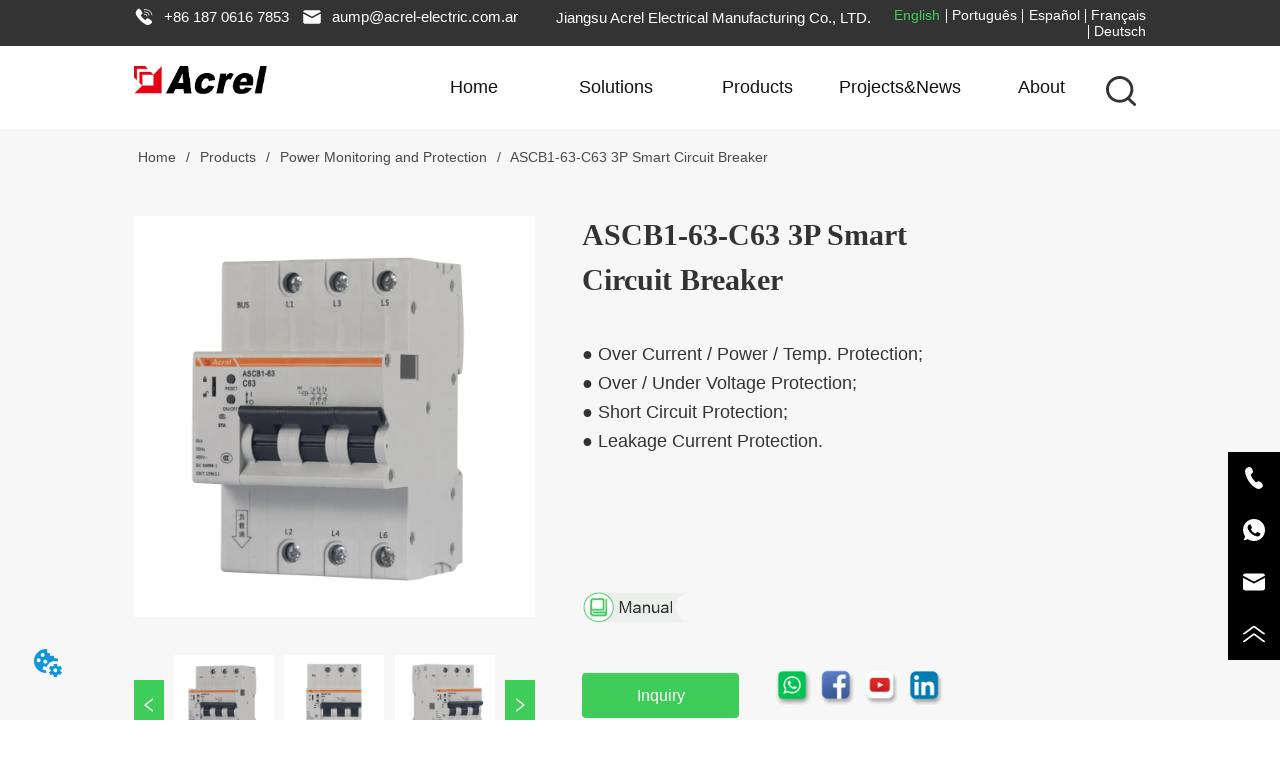

--- FILE ---
content_type: text/html; charset=utf-8
request_url: https://www.acrel-electric.com.ar/product/ascb1-63-c633p-smart-circuit-breaker
body_size: 31773
content:

        <!DOCTYPE html>
        <html lang="en">
        <head>
            <meta charset="utf-8">
            <title>ASCB1-63-C63 3P Smart Circuit Breaker -Jiangsu Acrel Electrical Manufacturing</title>
            <meta name="viewport" content="width=device-width,minimum-scale=1,initial-scale=1">
            <meta name="keywords" content="ASCB1-63-C63 3P Smart Circuit Breaker ,Power Monitoring and Protection">
            <meta name="description" content="
● Over Current / Power / Temp. Protection;
● Over / Under Voltage Protection;
● Short Circuit Prote...">
            <meta property="og:type" content="website">
            <meta property="og:title" content="ASCB1-63-C63 3P Smart Circuit Breaker -Jiangsu Acrel Electrical Manufacturing">
            <meta property="og:description" content="
● Over Current / Power / Temp. Protection;
● Over / Under Voltage Protection;
● Short Circuit Prote...">
            <meta property="og:image" content="https://dedjh0j7jhutx.cloudfront.net/1597609589589712896%2Ff52cfdd200b273868110ecb281c8a841.webp">
            <link rel="alternate" hreflang="en" href="https://www.acrel-electric.com.ar/product/ascb1-63-c633p-smart-circuit-breaker">
            <link rel="canonical" href="https://www.acrel-electric.com.ar/product/ascb1-63-c633p-smart-circuit-breaker">
            <link rel="stylesheet" href="/index.css">
            <link rel="stylesheet" href="/css/aos.css">
            <link rel="stylesheet" href="/css/animate.css">
            <link rel="icon" href=https://dedjh0j7jhutx.cloudfront.net/9d7c08415c1bed687d5b8321e49f6163.png type="image/x-icon">
            <script>
  // Define dataLayer and the gtag function.
  window.dataLayer = window.dataLayer || [];
  function gtag(){dataLayer.push(arguments);}
  
  function getCookieValue(cookieName) {
    const name = cookieName + "=";
    const decodedCookie = decodeURIComponent(document.cookie);
    const cookieArray = decodedCookie.split(';');

    for (let i = 0; i < cookieArray.length; i++) {
        let cookie = cookieArray[i].trim();
        if (cookie.indexOf(name) === 0) {
            return cookie.substring(name.length, cookie.length);
        }
    }
    return undefined;
  };
  if (!getCookieValue('skyCmpCookie')) {
    gtag('consent', 'default', {
      'ad_storage': 'granted',
      'ad_user_data': 'granted',
      'ad_personalization': 'granted',
      'analytics_storage': 'granted',
      'functionality_storage': 'granted',
      'personalization_storage': 'granted',
      'security_storage': 'granted',
    });
  }
</script>
<script defer="defer" src='https://portlet-us.s3.amazonaws.com/bundle/cmp.js'></script>
<link rel='dns-prefetch' href='//t.visitorqueue.com' style='display: none !important;'/>
 <script>function vqTrackId(){return 'e760d4cb-bf74-4fda-b6df-863aa9c75b1a';}
 (function(d, e) {
 var el = d.createElement(e);
 el.sa = function(an, av){this.setAttribute(an, av); return this;};
 el.sa('id', 'vq_tracking').sa('src', '//t.visitorqueue.com/p/tracking.min.js?id='+vqTrackId()).sa('async', 1).sa('data-id', vqTrackId());
 d.getElementsByTagName(e)[0].parentNode.appendChild(el);
 })(document, 'script');
 </script><link rel='stylesheet' type='text/css' href="https://p.visitorqueue.com/styles/e1edf58d-0886-4dcc-a226-0928c699c527.css" id='vq_flick_styles'/>
 <script>function vqTrackPc(){return 1;}</script>
 <script>(function(d, e) {
 var el = d.createElement(e);
 el.sa = function(an, av){this.setAttribute(an, av); return this;};
 el.sa('id', 'vq_personalisation').sa('src', '//personalisation.visitorqueue.com/p/personalisation.min.js?id='+vqTrackId()).sa('async', 1).sa('data-id', vqTrackId());
 d.getElementsByTagName(e)[0].parentNode.appendChild(el);
 })(document, 'script');
 </script>
<!-- Google Tag Manager -->
<script>(function(w,d,s,l,i){w[l]=w[l]||[];w[l].push({'gtm.start':
new Date().getTime(),event:'gtm.js'});var f=d.getElementsByTagName(s)[0],
j=d.createElement(s),dl=l!='dataLayer'?'&l='+l:'';j.async=true;j.src=
'https://www.googletagmanager.com/gtm.js?id='+i+dl;f.parentNode.insertBefore(j,f);
})(window,document,'script','dataLayer','GTM-PTG2P4ZS');</script>
<!-- End Google Tag Manager -->

<!-- Google tag (gtag.js) -->
<script async src="https://www.googletagmanager.com/gtag/js?id=AW-17552414271"></script>
<script>
  window.dataLayer = window.dataLayer || [];
  function gtag(){dataLayer.push(arguments);}
  gtag('js', new Date());

  gtag('config', 'AW-17552414271');
</script>

<!-- Event snippet for 提交潜在客户表单（增强型） conversion page -->
<script>
    window.addEventListener('load', function (event) {
        document.querySelectorAll('[class="ant-btn ant-btn-primary ant-form-submit"]').forEach(function (i) {
            i.addEventListener('click', function () {
        var email = '';
        document.querySelectorAll('[name="邮箱"]').forEach(function (e) {
            if (e.value != "") {
               email = e.value;
            }
        });
                if (email != '') {
                    gtag('set', 'user_data', { "email": email });
                    gtag('event', 'conversion', { 'send_to': 'AW-17552414271' });
                }
            });
        });
            if (window.location.href.includes("success")) {
                gtag('event', 'conversion', {'send_to': 'AW-17552414271/Y1vaCIOc5rIbEL-s0rFB'});
            }
    });
</script>
            <style>.gridFixed{position:fixed;top:0;left:0;right:0;z-index:99}.gridLayout{width:auto;background-repeat:no-repeat;background-position:50%;background-size:cover}.gridLayout>div>.row>.edit{height:inherit}.gridLayout .gridSub{min-height:50px}.gridLayout.gridFixed{transition:background-color .3s}
.tab{overflow:hidden}.tab .tab_header{display:flex;justify-content:center;flex-wrap:wrap}.tab .tab_header .tab_header_btn{padding:0 5px;cursor:pointer}.tab .tab_header .tab_header_btn i svg{vertical-align:middle}.tab .tab_content{min-height:100px;overflow:auto}
.ant-form .ant-form-item{display:inline-block;padding:0 5px;margin-bottom:3px;width:100%;box-sizing:border-box}.ant-form .ant-form-item .ant-form-item-label{display:block;text-align:left}.ant-form .ant-form-item .ant-btn{line-height:1.5;position:relative;display:inline-block;font-weight:400;white-space:nowrap;text-align:center;background-image:none;-webkit-box-shadow:0 2px 0 rgba(0,0,0,.015);box-shadow:0 2px 0 rgba(0,0,0,.015);cursor:pointer;-webkit-transition:all .3s cubic-bezier(.645,.045,.355,1);transition:all .3s cubic-bezier(.645,.045,.355,1);-webkit-user-select:none;-moz-user-select:none;-ms-user-select:none;user-select:none;-ms-touch-action:manipulation;touch-action:manipulation;height:32px;padding:0;font-size:14px;border-radius:4px;color:rgba(0,0,0,.65);background-color:#fff;border:1px solid transparent;outline:0}.ant-form .ant-form-item .ant-btn-primary{color:#fff;background-color:#1890ff;text-shadow:0 -1px 0 rgba(0,0,0,.12);-webkit-box-shadow:0 2px 0 rgba(0,0,0,.045);box-shadow:0 2px 0 rgba(0,0,0,.045)}.ant-input{-webkit-box-sizing:border-box;box-sizing:border-box;margin:0;font-variant:tabular-nums;list-style:none;-webkit-font-feature-settings:"tnum";font-feature-settings:"tnum";position:relative;display:inline-block;width:100%;height:32px;padding:4px 11px;color:rgba(0,0,0,.65);font-size:14px;line-height:1.5;background-color:#fff;background-image:none;border:1px solid #d9d9d9;border-radius:4px;-webkit-transition:all .3s;transition:all .3s}.ant-input::-moz-placeholder{color:#bfbfbf;opacity:1}.ant-input:-ms-input-placeholder{color:#bfbfbf}.ant-input::-webkit-input-placeholder{color:#bfbfbf}.ant-input:placeholder-shown{text-overflow:ellipsis}.ant-input:focus,.ant-input:hover{border-color:#40a9ff}.ant-input:focus{outline:0;-webkit-box-shadow:0 0 0 2px rgba(24,144,255,.2);box-shadow:0 0 0 2px rgba(24,144,255,.2)}.ant-input-disabled{color:rgba(0,0,0,.25);background-color:#f5f5f5;cursor:not-allowed;opacity:1}.ant-input-disabled:hover{border-color:#d9d9d9;border-right-width:1px!important}.ant-input[disabled]{color:rgba(0,0,0,.25);background-color:#f5f5f5;cursor:not-allowed;opacity:1}.ant-input[disabled]:hover{border-color:#d9d9d9;border-right-width:1px!important}textarea.ant-input{max-width:100%;height:auto;min-height:32px;line-height:1.5;vertical-align:bottom;-webkit-transition:all .3s,height 0s;transition:all .3s,height 0s}.ant-input-lg{height:40px;padding:6px 11px;font-size:16px}.ant-input-sm{height:24px;padding:1px 7px}.ant-input-clear-icon{color:rgba(0,0,0,.25);font-size:12px;cursor:pointer;-webkit-transition:color .3s;transition:color .3s;vertical-align:0}.ant-input-clear-icon:hover{color:rgba(0,0,0,.45)}.ant-input-clear-icon:active{color:rgba(0,0,0,.65)}.ant-input-clear-icon+i{margin-left:6px}.ant-input-textarea-clear-icon{color:rgba(0,0,0,.25);font-size:12px;cursor:pointer;-webkit-transition:color .3s;transition:color .3s;position:absolute;top:0;right:0;margin:8px 8px 0 0}.ant-input-textarea-clear-icon:hover{color:rgba(0,0,0,.45)}.ant-input-textarea-clear-icon:active{color:rgba(0,0,0,.65)}.ant-input-textarea-clear-icon+i{margin-left:6px}.ant-radio-group{-webkit-box-sizing:border-box;box-sizing:border-box;margin:0;padding:0;color:rgba(0,0,0,.65);font-size:14px;font-variant:tabular-nums;line-height:1.5;list-style:none;-webkit-font-feature-settings:"tnum";font-feature-settings:"tnum";display:inline-block;line-height:unset}.ant-radio-wrapper{margin:0 8px 0 0}.ant-radio,.ant-radio-wrapper{-webkit-box-sizing:border-box;box-sizing:border-box;padding:0;color:rgba(0,0,0,.65);font-size:14px;font-variant:tabular-nums;line-height:1.5;list-style:none;-webkit-font-feature-settings:"tnum";font-feature-settings:"tnum";position:relative;display:inline-block;white-space:nowrap;cursor:pointer}.ant-radio{margin:0;line-height:1;vertical-align:sub;outline:none}.ant-radio-input:focus+.ant-radio-inner,.ant-radio-wrapper:hover .ant-radio,.ant-radio:hover .ant-radio-inner{border-color:#1890ff}.ant-radio-input:focus+.ant-radio-inner{-webkit-box-shadow:0 0 0 3px rgba(24,144,255,.08);box-shadow:0 0 0 3px rgba(24,144,255,.08)}.ant-radio-checked:after{position:absolute;top:0;left:0;width:100%;height:100%;border:1px solid #1890ff;border-radius:50%;visibility:hidden;-webkit-animation:antRadioEffect .36s ease-in-out;animation:antRadioEffect .36s ease-in-out;-webkit-animation-fill-mode:both;animation-fill-mode:both;content:""}.ant-radio-wrapper:hover .ant-radio:after,.ant-radio:hover:after{visibility:visible}.ant-radio-inner{position:relative;top:0;left:0;display:block;width:16px;height:16px;background-color:#fff;border:1px solid #d9d9d9;border-radius:100px;-webkit-transition:all .3s;transition:all .3s}.ant-radio-inner:after{position:absolute;top:3px;left:3px;display:table;width:8px;height:8px;background-color:#1890ff;border-top:0;border-left:0;border-radius:8px;-webkit-transform:scale(0);-ms-transform:scale(0);transform:scale(0);opacity:0;-webkit-transition:all .3s cubic-bezier(.78,.14,.15,.86);transition:all .3s cubic-bezier(.78,.14,.15,.86);content:" "}.ant-radio-input{position:absolute;top:0;right:0;bottom:0;left:0;z-index:1;cursor:pointer;opacity:0}.ant-radio-checked .ant-radio-inner{border-color:#1890ff}.ant-radio-checked .ant-radio-inner:after{-webkit-transform:scale(1);-ms-transform:scale(1);transform:scale(1);opacity:1;-webkit-transition:all .3s cubic-bezier(.78,.14,.15,.86);transition:all .3s cubic-bezier(.78,.14,.15,.86)}.ant-radio-disabled .ant-radio-inner{background-color:#f5f5f5;border-color:#d9d9d9!important;cursor:not-allowed}.ant-radio-disabled .ant-radio-inner:after{background-color:rgba(0,0,0,.2)}.ant-radio-disabled .ant-radio-input{cursor:not-allowed}.ant-radio-disabled+span{color:rgba(0,0,0,.25);cursor:not-allowed}span.ant-radio+*{padding-right:8px;padding-left:8px}.ant-radio-button-wrapper{position:relative;display:inline-block;height:32px;margin:0;padding:0 15px;color:rgba(0,0,0,.65);line-height:30px;background:#fff;border:1px solid #d9d9d9;border-top:1.02px solid #d9d9d9;border-left:0;cursor:pointer;-webkit-transition:color .3s,background .3s,border-color .3s;transition:color .3s,background .3s,border-color .3s}.ant-radio-button-wrapper a{color:rgba(0,0,0,.65)}.ant-radio-button-wrapper>.ant-radio-button{display:block;width:0;height:0;margin-left:0}.ant-radio-group-large .ant-radio-button-wrapper{height:40px;font-size:16px;line-height:38px}.ant-radio-group-small .ant-radio-button-wrapper{height:24px;padding:0 7px;line-height:22px}.ant-radio-button-wrapper:not(:first-child):before{position:absolute;top:0;left:-1px;display:block;width:1px;height:100%;background-color:#d9d9d9;content:""}.ant-radio-button-wrapper:first-child{border-left:1px solid #d9d9d9;border-radius:4px 0 0 4px}.ant-radio-button-wrapper:last-child{border-radius:0 4px 4px 0}.ant-radio-button-wrapper:first-child:last-child{border-radius:4px}.ant-radio-button-wrapper:hover{position:relative;color:#1890ff}.ant-radio-button-wrapper:focus-within{outline:3px solid rgba(24,144,255,.06)}.ant-radio-button-wrapper .ant-radio-inner,.ant-radio-button-wrapper input[type=checkbox],.ant-radio-button-wrapper input[type=radio]{width:0;height:0;opacity:0;pointer-events:none}.ant-radio-button-wrapper-checked:not(.ant-radio-button-wrapper-disabled){z-index:1;color:#1890ff;background:#fff;border-color:#1890ff;-webkit-box-shadow:-1px 0 0 0 #1890ff;box-shadow:-1px 0 0 0 #1890ff}.ant-radio-button-wrapper-checked:not(.ant-radio-button-wrapper-disabled):before{background-color:#1890ff!important;opacity:.1}.ant-radio-button-wrapper-checked:not(.ant-radio-button-wrapper-disabled):first-child{border-color:#1890ff;-webkit-box-shadow:none!important;box-shadow:none!important}.ant-radio-button-wrapper-checked:not(.ant-radio-button-wrapper-disabled):hover{color:#40a9ff;border-color:#40a9ff;-webkit-box-shadow:-1px 0 0 0 #40a9ff;box-shadow:-1px 0 0 0 #40a9ff}.ant-radio-button-wrapper-checked:not(.ant-radio-button-wrapper-disabled):active{color:#096dd9;border-color:#096dd9;-webkit-box-shadow:-1px 0 0 0 #096dd9;box-shadow:-1px 0 0 0 #096dd9}.ant-radio-button-wrapper-checked:not(.ant-radio-button-wrapper-disabled):focus-within{outline:3px solid rgba(24,144,255,.06)}.ant-radio-group-solid .ant-radio-button-wrapper-checked:not(.ant-radio-button-wrapper-disabled){color:#fff;background:#1890ff;border-color:#1890ff}.ant-radio-group-solid .ant-radio-button-wrapper-checked:not(.ant-radio-button-wrapper-disabled):hover{color:#fff;background:#40a9ff;border-color:#40a9ff}.ant-radio-group-solid .ant-radio-button-wrapper-checked:not(.ant-radio-button-wrapper-disabled):active{color:#fff;background:#096dd9;border-color:#096dd9}.ant-radio-group-solid .ant-radio-button-wrapper-checked:not(.ant-radio-button-wrapper-disabled):focus-within{outline:3px solid rgba(24,144,255,.06)}.ant-radio-button-wrapper-disabled{cursor:not-allowed}.ant-radio-button-wrapper-disabled,.ant-radio-button-wrapper-disabled:first-child,.ant-radio-button-wrapper-disabled:hover{color:rgba(0,0,0,.25);background-color:#f5f5f5;border-color:#d9d9d9}.ant-radio-button-wrapper-disabled:first-child{border-left-color:#d9d9d9}.ant-radio-button-wrapper-disabled.ant-radio-button-wrapper-checked{color:#fff;background-color:#e6e6e6;border-color:#d9d9d9;-webkit-box-shadow:none;box-shadow:none}@-webkit-keyframes antRadioEffect{0%{-webkit-transform:scale(1);transform:scale(1);opacity:.5}to{-webkit-transform:scale(1.6);transform:scale(1.6);opacity:0}}@keyframes antRadioEffect{0%{-webkit-transform:scale(1);transform:scale(1);opacity:.5}to{-webkit-transform:scale(1.6);transform:scale(1.6);opacity:0}}@supports (-moz-appearance:meterbar) and (background-blend-mode:difference,normal){.ant-radio{vertical-align:text-bottom}}@-webkit-keyframes antCheckboxEffect{0%{-webkit-transform:scale(1);transform:scale(1);opacity:.5}to{-webkit-transform:scale(1.6);transform:scale(1.6);opacity:0}}@keyframes antCheckboxEffect{0%{-webkit-transform:scale(1);transform:scale(1);opacity:.5}to{-webkit-transform:scale(1.6);transform:scale(1.6);opacity:0}}.ant-checkbox{-webkit-box-sizing:border-box;box-sizing:border-box;margin:0;padding:0;color:rgba(0,0,0,.65);font-size:14px;font-variant:tabular-nums;line-height:1.5;list-style:none;-webkit-font-feature-settings:"tnum";font-feature-settings:"tnum";position:relative;top:-.09em;display:inline-block;line-height:1;white-space:nowrap;vertical-align:middle;outline:none;cursor:pointer}.ant-checkbox-input:focus+.ant-checkbox-inner,.ant-checkbox-wrapper:hover .ant-checkbox-inner,.ant-checkbox:hover .ant-checkbox-inner{border-color:#1890ff}.ant-checkbox-checked:after{position:absolute;top:0;left:0;width:100%;height:100%;border:1px solid #1890ff;border-radius:2px;visibility:hidden;-webkit-animation:antCheckboxEffect .36s ease-in-out;animation:antCheckboxEffect .36s ease-in-out;-webkit-animation-fill-mode:backwards;animation-fill-mode:backwards;content:""}.ant-checkbox-wrapper:hover .ant-checkbox:after,.ant-checkbox:hover:after{visibility:visible}.ant-checkbox-inner{position:relative;top:0;left:0;display:block;width:16px;height:16px;background-color:#fff;border:1px solid #d9d9d9;border-radius:2px;border-collapse:separate;-webkit-transition:all .3s;transition:all .3s}.ant-checkbox-inner:after{position:absolute;top:50%;left:22%;display:table;width:5.71428571px;height:9.14285714px;border:2px solid #fff;border-top:0;border-left:0;-webkit-transform:rotate(45deg) scale(0) translate(-50%,-50%);-ms-transform:rotate(45deg) scale(0) translate(-50%,-50%);transform:rotate(45deg) scale(0) translate(-50%,-50%);opacity:0;-webkit-transition:all .1s cubic-bezier(.71,-.46,.88,.6),opacity .1s;transition:all .1s cubic-bezier(.71,-.46,.88,.6),opacity .1s;content:" "}.ant-checkbox-input{position:absolute;top:0;right:0;bottom:0;left:0;z-index:1;width:100%;height:100%;cursor:pointer;opacity:0}.ant-checkbox-checked .ant-checkbox-inner:after{position:absolute;display:table;border:2px solid #fff;border-top:0;border-left:0;-webkit-transform:rotate(45deg) scale(1) translate(-50%,-50%);-ms-transform:rotate(45deg) scale(1) translate(-50%,-50%);transform:rotate(45deg) scale(1) translate(-50%,-50%);opacity:1;-webkit-transition:all .2s cubic-bezier(.12,.4,.29,1.46) .1s;transition:all .2s cubic-bezier(.12,.4,.29,1.46) .1s;content:" "}.ant-checkbox-checked .ant-checkbox-inner{background-color:#1890ff;border-color:#1890ff}.ant-checkbox-disabled{cursor:not-allowed}.ant-checkbox-disabled.ant-checkbox-checked .ant-checkbox-inner:after{border-color:rgba(0,0,0,.25);-webkit-animation-name:none;animation-name:none}.ant-checkbox-disabled .ant-checkbox-input{cursor:not-allowed}.ant-checkbox-disabled .ant-checkbox-inner{background-color:#f5f5f5;border-color:#d9d9d9!important}.ant-checkbox-disabled .ant-checkbox-inner:after{border-color:#f5f5f5;border-collapse:separate;-webkit-animation-name:none;animation-name:none}.ant-checkbox-disabled+span{color:rgba(0,0,0,.25);cursor:not-allowed}.ant-checkbox-disabled:hover:after,.ant-checkbox-wrapper:hover .ant-checkbox-disabled:after{visibility:hidden}.ant-checkbox-wrapper{-webkit-box-sizing:border-box;box-sizing:border-box;margin:0;padding:0;color:rgba(0,0,0,.65);font-size:14px;font-variant:tabular-nums;line-height:1.5;list-style:none;-webkit-font-feature-settings:"tnum";font-feature-settings:"tnum";display:inline-block;line-height:unset;cursor:pointer}.ant-checkbox-wrapper.ant-checkbox-wrapper-disabled{cursor:not-allowed}.ant-checkbox-wrapper+.ant-checkbox-wrapper{margin-left:8px}.ant-checkbox+span{padding-right:8px;padding-left:8px}.ant-checkbox-group{-webkit-box-sizing:border-box;box-sizing:border-box;margin:0;padding:0;color:rgba(0,0,0,.65);font-size:14px;font-variant:tabular-nums;line-height:1.5;list-style:none;-webkit-font-feature-settings:"tnum";font-feature-settings:"tnum";display:inline-block}.ant-checkbox-group-item{display:inline-block;margin-right:8px}.ant-checkbox-group-item:last-child{margin-right:0}.ant-checkbox-group-item+.ant-checkbox-group-item{margin-left:0}.ant-checkbox-indeterminate .ant-checkbox-inner{background-color:#fff;border-color:#d9d9d9}.ant-checkbox-indeterminate .ant-checkbox-inner:after{top:50%;left:50%;width:8px;height:8px;background-color:#1890ff;border:0;-webkit-transform:translate(-50%,-50%) scale(1);-ms-transform:translate(-50%,-50%) scale(1);transform:translate(-50%,-50%) scale(1);opacity:1;content:" "}.ant-checkbox-indeterminate.ant-checkbox-disabled .ant-checkbox-inner:after{background-color:rgba(0,0,0,.25);border-color:rgba(0,0,0,.25)}.Form{padding:20px;background-color:transparent}
.CImage .CImage_box{width:100%;height:100%;position:relative;display:block;overflow:hidden}.CImage .CImage_title{position:absolute;bottom:0;width:100%;line-height:1.5;text-align:center;display:none}.CImage .CImage_view{cursor:pointer}.CImage img{width:100%;height:100%;display:block;transition:all .3s ease-out;-webkit-transition:all .3s ease-out}
.video{max-width:800px}#root{min-height:100%}@media screen and (max-width:600px){.RootSortable{padding-bottom:53px}}.ProDel{min-height:20px;word-wrap:break-word}.ProDel .MobiledelContent::-webkit-scrollbar,.ProDel .ProdelContent::-webkit-scrollbar{width:4px}.ProDel .MobiledelContent::-webkit-scrollbar-thumb,.ProDel .ProdelContent::-webkit-scrollbar-thumb{background-color:#d8d8d8;border-radius:6px}.ProDel .MobiledelContent::-webkit-scrollbar-track,.ProDel .ProdelContent::-webkit-scrollbar-track{background-color:#fff;border-radius:2px}@media screen and (min-width:600px){.ProdelContent{display:block}.MobiledelContent{display:none}}@media screen and (max-width:600px){.MobiledelContent{display:block}.ProdelContent{display:none}}
.Button{min-width:30px}.Button a{text-align:center;display:inline-block;width:100%;transform:translateY(-50%);position:relative;top:50%}.Button a svg{display:none;width:15px;height:15px;margin-right:3px}.Button a .button0_text,.Button a svg{vertical-align:middle}
.emptyDiv{text-align:center;height:100%;display:flex;flex-direction:column;align-items:center;justify-content:center;border:1px dashed #bbb;min-height:100px}.web_col_content_empty_tips_btn{-webkit-box-sizing:border-box;-moz-box-sizing:border-box;box-sizing:border-box;display:inline-block;width:130px;height:40px;line-height:40px;padding:0;border:1px solid rgba(127,155,255,.6);background-color:rgba(202,214,255,.1);color:#5874d8;font-size:15px;vertical-align:middle;cursor:pointer;-webkit-border-radius:2px;-moz-border-radius:2px;border-radius:2px;outline:0}.web_col_content_empty_tips_icon{display:inline-block;width:17px;height:14px;margin-right:5px;vertical-align:middle}.web_col_content_empty_tips_text{display:inline-block}.video{max-width:800px}#root{min-height:100%}@media screen and (max-width:600px){.RootSortable{padding-bottom:53px}}.rootgridv2214{position:relative}.rootgridv2214 .box,.rootgridv2214 .cell{width:100%}.rootgridv2214 .box .grid_content,.rootgridv2214 .cell .grid_content{height:100%}.rootgridv2214 .box>.grid_content{box-sizing:border-box;display:flex;flex:0 1 auto;flex-direction:row;flex-wrap:wrap;margin-right:0;margin-left:0}.rootgridv2214 .cell.edit{position:relative}.rootgridv2214 .cell.edit.empty{height:auto;display:flex;flex-direction:column}.rootgridv2214 .grid_content:after,.rootgridv2214 .grid_content:before{content:"";display:flex}
.SplitLine1{padding-top:5px;padding-bottom:5px}.SplitLine1 hr{color:#ddd;border-top-width:1px;border-top-style:solid;border-left:none;border-right:none;border-bottom:none}
.TextSource{font-size:12px;line-height:1.5}.TextSource h1,.TextSource h2,.TextSource h3,.TextSource h4,.TextSource h5,.TextSource h6{font-weight:400}
.Breadcrumb{font-size:14px}.Breadcrumb .breadcrumb-link{color:#333;flex-shrink:0}.Breadcrumb .breadcrumb-currenctTag{display:inline-block}.Breadcrumb .breadcrumb-separator{margin:0 6px}.Breadcrumb svg{width:14px;height:14px;margin-right:5px;color:#333}
.mask{z-index:99999;height:100vh;width:100vw;position:fixed;top:0;left:0;background-color:rgba(0,0,0,.95)}.mask .img{position:fixed;top:50%;left:50%;transform:translate(-50%,-50%);moz-user-select:-moz-none;-moz-user-select:none;-o-user-select:none;-khtml-user-select:none;-webkit-user-select:none;-ms-user-select:none;user-select:none}.mask .preview-left,.mask .preview-right{z-index:1;font-size:40px;position:fixed;top:50%;color:#fff;transform:translateY(-50%)}.mask .preview-left{left:0}.mask .preview-right{right:0}.video{max-width:800px}#root{min-height:100%}@media screen and (max-width:600px){.RootSortable{padding-bottom:53px}}.ImageCollect1 .ImageCollectCell{text-align:center}.ImageCollect1 .ImageCollectCell .Image_body .Image_box{width:100%;height:100%;position:relative;display:block;margin:0 auto;max-width:100%;transition:all .3s ease-out;-webkit-transition:all .3s ease-out}.ImageCollect1 .ImageCollectCell .Image_body .Image_shade{position:absolute;top:0;left:0;right:0;bottom:0;width:100%;text-align:center;display:none;background:rgba(0,0,0,.6);justify-content:center;align-items:center;flex-direction:column;color:#fff}.ImageCollect1 .ImageCollectCell .Image_body .Image_shade .Image_title{font-size:14px;width:100%;overflow:hidden;text-overflow:ellipsis;white-space:nowrap}.ImageCollect1 .ImageCollectCell .Image_body .Image_shade .Image_describe{font-size:12px;width:100%;overflow:hidden;text-overflow:ellipsis;white-space:nowrap}.ImageCollect1 .ImageCollectCell .Image_body img{display:block;width:100%;height:100%}@media screen and (min-width:600px){.ImageCollect1 .Image_box:hover .Image_shade{display:flex}}@media screen and (max-width:600px){.ImageCollect1 .Image_shade{height:32px;line-height:32px;top:unset}.ImageCollect1 .Image_shade .Image_describe{display:block}}
.magnifier-thumb-wrapper{position:relative;display:block;top:0;left:0;width:100%;height:100%}.magnifier-lens{overflow:hidden;background-color:#fff;opacity:.4}.magnifier-lens,.magnifier-loader{position:absolute;border:1px solid #ccc;top:0;left:0}.magnifier-loader{color:#fff;text-align:center;background:transparent;background:rgba(50,50,50,.5);-ms-filter:"progid:DXImageTransform.Microsoft.gradient(startColorstr=#7F323232,endColorstr=#7F323232)";filter:progid:DXImageTransform.Microsoft.gradient(startColorstr=#7F323232,endColorstr=#7F323232)}.magnifier-loader-text{font:13px Arial;margin-top:10px}.magnifier-preview{padding:0;width:100%;height:150px;position:relative;overflow:hidden;z-index:100;pointer-events:none}.magnifier-preview img{position:absolute;top:0;left:0}.hidden{visibility:hidden}.ScrollImage-inner{position:relative;width:100%;margin:0 auto}.ScrollImage-inner .ScrollImage-content{overflow:hidden;position:relative}.ScrollImage-inner .ScrollImage-content:hover .ScrollImage-box{animation-play-state:paused!important;-webkit-animation-play-state:paused!important}.ScrollImage-inner .ScrollImage-content .ScrollImage-box{display:flex;position:relative;transition-timing-function:linear;animation-timing-function:linear;-webkit-animation-timing-function:linear;animation-iteration-count:infinite;-webkit-animation-iteration-count:infinite}.ScrollImage-inner .ScrollImage-content .ScrollImage-box .ScrollImage-cell{flex-shrink:0;box-sizing:border-box}.ScrollImage-inner .ScrollImage-content .ScrollImage-box .ScrollImage-cell img{display:block;width:196px;height:100px;max-width:100%}.ScrollImage-inner .ScrollImage-content .ScrollImage-box .ScrollImage-cell .ScrollImage_shade{width:196px;display:flex;justify-content:center;align-items:center;flex-direction:column;text-align:center;margin:0 auto}.ScrollImage-inner .ScrollImage-content .ScrollImage-box .ScrollImage-cell .ScrollImage_shade .ScrollImage_title{width:100%;overflow:hidden;text-overflow:ellipsis;color:#333;text-align:center;-webkit-line-clamp:1;-webkit-box-orient:vertical;display:-webkit-box}.ScrollImage-inner .ScrollImage-content .ScrollImage-box .ScrollImage-cell .ScrollImage_shade .ScrollImage_describe{font-size:12px;width:100%;overflow:hidden;text-overflow:ellipsis;-webkit-line-clamp:4;-webkit-box-orient:vertical;display:-webkit-box;color:#333;text-align:center}.ScrollImage-inner .arrow-prev{left:0}.ScrollImage-inner .arrow-next{right:0}.ScrollImage-inner .arrow{position:absolute;top:0;bottom:0}.ScrollImage-inner .arrow,.ScrollImage-inner .arrow i{width:30px;display:flex;justify-content:center;align-items:center}.ScrollImage-inner .arrow i{color:#000;font-size:16px;height:50px;cursor:pointer}.video{max-width:800px}#root{min-height:100%}@media screen and (max-width:600px){.RootSortable{padding-bottom:53px}}.ImageSource{box-sizing:initial;width:100%}.ImageSource .detail_img{width:100%;position:relative;margin-top:20px}.ImageSource .detail_img_big{width:100%;height:100%}.ImageSource .detail_img_big .imageZoom{position:relative;width:100%;height:100%;left:0}.ImageSource .detail_img_big .imageZoom #imageSourcePreview{position:fixed;left:0;top:0}.ImageSource .detail_img_big img{width:100%;height:100%}@media screen and (max-width:600px){.ImageSource2{margin-left:0}.ImageSource2,.ImageSource2 .detail_img_big img{width:100%!important}.ImageSource2 .detail_img .prev{left:0}.ImageSource2 .detail_img .next{right:0}}

.DataSourceText a{color:inherit}
.video{max-width:800px}#root{min-height:100%}@media screen and (max-width:600px){.RootSortable{padding-bottom:53px}}.ListScrollRecommend{white-space:pre-wrap;max-width:100%;overflow:hidden;display:block;margin:0 auto;transition:all .5s ease-out}.ListScrollRecommend .btnContainer .btnWrap{display:inline-block}.ListScrollRecommend .btnContainer .btnWrap .btn_more{display:block}.ListScrollRecommend .btnContainer .btnWrap .btn_more span{line-height:36px}.ScrollImage-inner{position:relative;width:100%;margin:0 auto}.ScrollImage-inner .ScrollImage-content{overflow:hidden;position:relative}.ScrollImage-inner .ScrollImage-content:hover .ScrollImage-box{animation-play-state:paused!important;-webkit-animation-play-state:paused!important}.ScrollImage-inner .ScrollImage-content .ScrollImage-box{display:flex;position:relative;transition-timing-function:linear;animation-timing-function:linear;-webkit-animation-timing-function:linear;animation-iteration-count:infinite;-webkit-animation-iteration-count:infinite}.ScrollImage-inner .ScrollImage-content .ScrollImage-box .ScrollImage-cell{flex-shrink:0;box-sizing:border-box}.ScrollImage-inner .ScrollImage-content .ScrollImage-box .ScrollImage-cell img{display:block;width:196px;height:100px;max-width:100%}.ScrollImage-inner .ScrollImage-content .ScrollImage-box .ScrollImage-cell .ScrollImage_shade{width:196px;display:flex;justify-content:center;align-items:center;flex-direction:column;text-align:center;margin:0 auto}.ScrollImage-inner .ScrollImage-content .ScrollImage-box .ScrollImage-cell .ScrollImage_shade .ScrollImage_title{width:100%;overflow:hidden;text-overflow:ellipsis;color:#333;text-align:center;-webkit-line-clamp:1;-webkit-box-orient:vertical;display:-webkit-box}.ScrollImage-inner .ScrollImage-content .ScrollImage-box .ScrollImage-cell .ScrollImage_shade .ScrollImage_name{width:100%;overflow:hidden;text-overflow:ellipsis;color:#333;text-align:center;-webkit-line-clamp:1;-webkit-box-orient:vertical;display:none}.ScrollImage-inner .ScrollImage-content .ScrollImage-box .ScrollImage-cell .ScrollImage_shade .ScrollImage_describe{font-size:12px;width:100%;overflow:hidden;text-overflow:ellipsis;-webkit-line-clamp:4;-webkit-box-orient:vertical;display:-webkit-box;color:#333;text-align:center}.ScrollImage-inner .arrow-prev{left:0}.ScrollImage-inner .arrow-next{right:0}.ScrollImage-inner .arrow{position:absolute;top:0;bottom:0}.ScrollImage-inner .arrow,.ScrollImage-inner .arrow i{width:30px;display:flex;justify-content:center;align-items:center}.ScrollImage-inner .arrow i{color:#000;font-size:16px;height:50px;cursor:pointer}.empty-content{text-align:center;margin:10px 0;height:800px}.empty-content .text{margin-top:40px;font-size:18px;color:#333}
.Logo .Logo_box{width:100%;height:100%;position:relative;display:block}.Logo .Logo_title{position:absolute;bottom:0;width:100%;line-height:1.5;text-align:center;display:none}.Logo img{width:100%;height:100%;transition:all .3s ease-out;-webkit-transition:all .3s ease-out}
.languageWrap{width:100%}.languageWrap .language_line{width:1px;height:1em;vertical-align:middle;background-color:#595959;display:inline-block}
.video{max-width:800px}#root{min-height:100%}@media screen and (max-width:600px){.RootSortable{padding-bottom:53px}}.menu{width:100%;display:flex;justify-content:center}.menu .menu-item{width:100%;color:#333;font-size:18px;text-align:center;height:90px}.menu .menu-item:hover .menu-item-title{border-bottom-color:#333}.menu .menu-item .menu-item-title{width:100%;border-bottom:2px solid transparent}.menu .menu-item .menu-item-title.active{border-bottom-color:#333}.menu .menu-item .menu-item-title:before{content:"";display:inline-block;height:100%;vertical-align:middle}.menu-item-title,.menu-sub3-item-title,.menu-sub-item-title{cursor:pointer;box-sizing:border-box;display:inline-block;vertical-align:middle;height:100%;color:#000}.menu-item-title:hover,.menu-sub3-item-title:hover,.menu-sub-item-title:hover{color:#000}.menu-item:hover .menu-sub{display:flex}.menu-sub{display:none;position:absolute;left:0;justify-content:center;background-color:#fff;border-top:1px solid hsla(0,0%,73.3%,.5);text-align:center;font-size:16px;color:#333;padding-top:10px;z-index:10000}.menu-sub,.menu-sub .menu-sub-item{width:100%}.menu-sub .menu-sub-item-title{height:50px}.menu-sub3{font-size:16px;text-align:center;color:#999}.menu-sub3 .menu-sub3-item{height:50px}.menu-sub3 .menu-sub3-item-title{display:inline-block}
.searchsv3121 .searchWraps{width:100%;position:absolute;right:0;z-index:99;padding:10px;margin-top:20px;background-color:#fff}.searchsv3121 .searchWraps>.arrow{width:50px;height:25px;position:absolute;top:-25px;right:5px;z-index:0;overflow:hidden}.searchsv3121 .searchWraps>.arrow>i{width:25px;height:25px;position:absolute;top:15px;right:10px;z-index:0;transform:rotate(62deg) skew(35deg);background-color:#fff}.searchsv3121 .searchWraps .underline{width:100%;height:1px;background-color:#000}.searchsv3121 .searchWraps .main{display:flex;align-items:center;height:inherit;overflow:hidden}.searchsv3121 .searchWraps .main .input{height:100%;border:none;outline:none;flex:1;overflow:hidden;background:transparent}.searchsv3121 .searchWraps .main .icon{vertical-align:middle;cursor:pointer;margin-left:5px;text-align:center}.search_component{height:40px}.searchWrapBox{text-align:right;position:relative}.extendIcon{color:#00f;padding-right:10px;display:inline-block}.extendIcon>svg{width:40px;height:40px}
.IconText{min-width:30px}.IconText a{display:flex;align-items:center;width:100%}.IconText a div{height:1em;width:3px}.IconText a svg{width:15px;height:15px;vertical-align:middle}.IconText .none{pointer-events:none}
.CImage .CImage_box{width:100%;height:100%;position:relative;display:block;overflow:hidden}.CImage .CImage_title{position:absolute;bottom:0;width:100%;line-height:1.5;text-align:center;display:none}.CImage .CImage_view{cursor:pointer}.CImage img{width:100%;height:100%;display:block;transition:all .3s ease-out;-webkit-transition:all .3s ease-out}
.CImage .CImage_box{width:100%;height:100%;position:relative;display:block;overflow:hidden}.CImage .CImage_title{position:absolute;bottom:0;width:100%;line-height:1.5;text-align:center;display:none}.CImage .CImage_view{cursor:pointer}.CImage img{width:100%;height:100%;transition:all .3s ease-out;-webkit-transition:all .3s ease-out}
.Button{min-width:30px}.Button a{text-align:center;display:inline-block;width:100%;transform:translateY(-50%);position:relative;top:50%}.Button a svg{display:none;width:15px;height:15px;margin-right:3px}.Button a .button0_text,.Button a svg{vertical-align:middle}
.emptyDiv{text-align:center;height:100%;display:flex;flex-direction:column;align-items:center;justify-content:center;border:1px dashed #bbb;min-height:100px}.web_col_content_empty_tips_btn{-webkit-box-sizing:border-box;-moz-box-sizing:border-box;box-sizing:border-box;display:inline-block;width:130px;height:40px;line-height:40px;padding:0;border:1px solid rgba(127,155,255,.6);background-color:rgba(202,214,255,.1);color:#5874d8;font-size:15px;vertical-align:middle;cursor:pointer;-webkit-border-radius:2px;-moz-border-radius:2px;border-radius:2px;outline:0}.web_col_content_empty_tips_icon{display:inline-block;width:17px;height:14px;margin-right:5px;vertical-align:middle}.web_col_content_empty_tips_text{display:inline-block}.video{max-width:800px}#root{min-height:100%}@media screen and (max-width:600px){.RootSortable{padding-bottom:53px}}.rootgridv212{position:relative}.rootgridv212 .box,.rootgridv212 .cell{width:100%}.rootgridv212 .box .grid_content,.rootgridv212 .cell .grid_content{height:100%}.rootgridv212 .box>.grid_content{box-sizing:border-box;display:flex;flex:0 1 auto;flex-direction:row;flex-wrap:wrap;margin-right:0;margin-left:0}.rootgridv212 .cell.edit{position:relative}.rootgridv212 .cell.edit.empty{height:auto;display:flex;flex-direction:column}.rootgridv212 .grid_content:after,.rootgridv212 .grid_content:before{content:"";display:flex}
.HoverIcon{left:auto;top:auto;position:fixed;z-index:2000;right:0;bottom:60px}.HoverIcon ul{list-style:none;margin:0;padding:0}.HoverIcon ul li{position:relative;width:52px;height:52px;background-color:#000}.HoverIcon ul li .sideitem{width:100%;height:100%;color:#fff;position:absolute;top:0;right:0;display:flex;flex-direction:column;align-items:center;justify-content:center;overflow-y:hidden;overflow:initial}.HoverIcon ul li .sideitem .sideicon svg{width:22px;height:22px;vertical-align:middle}.HoverIcon ul li .sideitem .sidetitle{display:none;white-space:nowrap;overflow:hidden;text-overflow:ellipsis;font-size:20px}.HoverIcon ul li .sideitem .displayText{color:#fff;text-overflow:ellipsis;overflow:hidden;white-space:nowrap;max-width:100%;margin-bottom:0;padding:0 4px;width:100%;text-align:center}.HoverIcon ul li .sideitem:hover{background-color:#e6a23c}.HoverIcon ul li .sideitem.sidebox:hover{background-color:#e6a23c;width:250px;transition:width .1s;justify-content:normal;align-items:center;flex-direction:row}.HoverIcon ul li .sideitem.sidebox:hover .sideicon{margin:0 10px;float:left}.HoverIcon ul li .sideitem.sidebox:hover .sidetitle{display:block}.HoverIcon ul li .sideitem.sidebox:hover .displayText{display:none!important}.HoverIcon ul li:hover .sideshow{display:block}.HoverIcon ul li .sideshow{position:absolute;top:0;right:100%;border:1px solid #dfdddd;display:none;width:200px;height:200px}.HoverIcon ul li .sideshow img{width:100%;height:100%}
.video{max-width:800px}#root{min-height:100%}@media screen and (max-width:600px){.RootSortable{padding-bottom:53px}}.FooterMobile2{display:none;position:fixed;width:100%;bottom:0;z-index:1}.FooterMobile2 .mobile-footer-container .footer-mobile-bottom{background-color:#333;display:flex;flex-direction:row;justify-content:space-around;color:#fff;line-height:49px}.FooterMobile2 .mobile-footer-container .footer-mobile-bottom .footer-mobile-item a{color:inherit}.FooterMobile2 .mobile-footer-container .footer-mobile-bottom .footer-mobile-item a i{vertical-align:sub}.FooterMobile2 .mobile-footer-container .footer-mobile-bottom .footer-mobile-item a svg{width:18px;height:18px;margin-right:5px}@media screen and (max-width:600px){.FooterMobile2{display:block}}
.video{max-width:800px}#root{min-height:100%}@media screen and (max-width:600px){.RootSortable{padding-bottom:53px}}.hotNav{position:relative;cursor:pointer}.hotNav:after{content:"";position:absolute;left:-10px;top:-10px;right:-10px;bottom:-10px}.dropclassifyv310{cursor:pointer;margin:10px 0}.dropclassifyv310 .dropclassifyList{overflow:hidden}.dropclassifyv310 .anticon-right{display:flex}.dropclassifyv310 .classify-main{padding:10px 20px;position:relative;border-bottom-width:0;border-left-width:0;border-right-width:0}.dropclassifyv310 .classify-main+.classify-main{border-top:none}.dropclassifyv310 .classify-main .classify-sub{display:none;z-index:100;overflow:hidden}.dropclassifyv310 .classify-sub__title,.dropclassifyv310 .classify-title{display:flex;justify-content:space-between;align-items:center}.dropclassifyv310 .classify-sub__item{padding:10px 20px;position:relative;width:300px;border-bottom-width:0;border-left-width:0;border-right-width:0}@media (hover:hover){.dropclassifyv310 .classify-sub__item+.classify-sub__item{border-top:none}}.dropclassifyv310 .classify-third{overflow:hidden;display:none;z-index:100}.dropclassifyv310 .classify-third__item{padding:10px 20px;width:300px;border-bottom-width:0;border-left-width:0;border-right-width:0}@media (hover:hover){.dropclassifyv310 .classify-third__item:hover{color:#00a4ff}}.dropclassifyv310 .anticon-right{transform:rotate(90deg)}.dropclassifyv310 .classify-main{width:100%;padding:0;font-size:14px;color:#333}.dropclassifyv310 .classify-main .active{display:block}.dropclassifyv310 .classify-main .classify-sub__item{padding:0;width:100%!important}.dropclassifyv310 .classify-main .classify-sub__item .classify-sub__title{padding:12px 20px}.dropclassifyv310 .classify-main .classify-third__item{width:100%;padding:12px 50px;font-size:12px;color:#666}.dropclassifyv310 .classify-main .classify-sub__title,.dropclassifyv310 .classify-main .classify-title{padding:12px 20px}.dropclassifyv310 .classify-main .classify-sub,.dropclassifyv310 .classify-main .classify-third{position:static;width:100%}
#Tab311_58600bf61c9ef2b0131602fd2efbcef03 .tab_header .tab_header_btn svg{color:rgba(255,255,255, 1);width:16px;height:16px}
#Tab311_58600bf61c9ef2b0131602fd2efbcef03 .tab_header{justify-content:}
#Tab311_58600bf61c9ef2b0131602fd2efbcef03 .tab_header .tab_header_btn{color:rgba(51,51,51, 1);width:300px;font-size:22px;text-align:center;font-family:PingFang SC;font-weight: bold;line-height:40px;white-space:nowrap;text-overflow:ellipsis;overflow:hidden;border-width:1px;background-color:rgba(74,144,226, 0);margin-left: 0%;margin-right:0%}
#Tab311_58600bf61c9ef2b0131602fd2efbcef03 .tab_header .tab_header_btn.active{color:rgba(61,205,88, 1);background-color:rgba(8,91,187, 0)}
#Tab311_58600bf61c9ef2b0131602fd2efbcef03 .tab_content{margin-top:0px;margin-Bottom:0px;margin-Left:0%;margin-Right:0%;background-color:rgba(170,161,212, 0)}
#Tab311_58600bf61c9ef2b0131602fd2efbcef03 .tab_header .tab_header_btn i{display:inline-block;margin-right:6.25%}
#Tab311_58600bf61c9ef2b0131602fd2efbcef03{margin-top:0px;margin-Bottom:30px;margin-Left:0%;margin-Right:0%}
#Tab311_58600bf61c9ef2b0131602fd2efbcef03 .tab_header .tab_header_btn:hover{color:rgba(61,205,88, 1);background-color:rgba(8,91,187, 0)}
#Form2327_2b6f3e4aadc73b370be0e7236a1bc68e1 .ant-form .ant-form-item:last-child button{width:250px;height:40px}
#Form2327_2b6f3e4aadc73b370be0e7236a1bc68e1 .ant-form .ant-form-item input{height:40px}
#Form2327_2b6f3e4aadc73b370be0e7236a1bc68e1 .ant-form .ant-form-item .ant-input{color:rgba(10,10,10, 1);font-size:12px;font-family:PingFang SC;border-color:rgba(196,198,207, 0.46);border-style:solid;;border-width:0px;border-radius:0px 0px 0px 0px;background-color:rgba(231,231,231, 0.42)}
#Form2327_2b6f3e4aadc73b370be0e7236a1bc68e1 .ant-form .ant-form-item .ant-btn{color:rgba(255,255,255, 1);font-size:16px;font-family:PingFang SC;border-width:0px;border-radius:0px 0px 0px 0px;background-color:rgba(61,205,88, 1)}
#Form2327_2b6f3e4aadc73b370be0e7236a1bc68e1 .ant-form .ant-form-item:last-child{text-align:center}
#Form2327_2b6f3e4aadc73b370be0e7236a1bc68e1 .ant-form .ant-form-item{margin-bottom:0.6603111716396352%}
#Form2327_2b6f3e4aadc73b370be0e7236a1bc68e1 .ant-form .ant-form-item .ant-btn:hover{color:rgba(61,205,88, 1);border-color:rgba(61,205,88, 1);border-style:solid;;border-width:1px;background-color:rgba(34,25,77, 0)}
#Form2327_2b6f3e4aadc73b370be0e7236a1bc68e1{margin-top:0px;margin-Bottom:20px;margin-Left:13.729313689075978%;margin-Right:13.729313689075978%;background-color:rgba(255,255,255, 0)}
#Form2327_2b6f3e4aadc73b370be0e7236a1bc68e1 .ant-form .ant-form-item .ant-btn:active{border-color:rgba(61,205,88, 1);border-style:solid;;border-width:1px;background-color:rgba(34,25,77, 0)}
#Form2327_2b6f3e4aadc73b370be0e7236a1bc68e1 .ant-form .ant-form-item .ant-form-item-label{color:rgba(51,51,51, 1);font-size:16px;font-family:PingFang SC}
#Form2327_2b6f3e4aadc73b370be0e7236a1bc68e1 .ant-form .ant-form-item textarea{height:60px}
#Image304_2b6f3e4aadc73b370be0e7236a1bc68e2 .CImage_box img{object-fit:fill}
#Image304_2b6f3e4aadc73b370be0e7236a1bc68e2 .CImage_title{font-size:14px}
#Image304_2b6f3e4aadc73b370be0e7236a1bc68e2{margin-top:0px;margin-Bottom:-8px;margin-Left:6.603111716396352%;margin-Right:89.43502125376584%}
#Image304_2b6f3e4aadc73b370be0e7236a1bc68e3 .CImage_title{font-size:14px}
#Image304_2b6f3e4aadc73b370be0e7236a1bc68e3{margin-top:0px;margin-Bottom:-8px;margin-Left:84.81252612096245%;margin-Right:13.205265986029016%}
#ProDel313_449cddb2f2370a39b35608dcf8bff04d0{margin-top:50px;margin-Bottom:20px;margin-Left:0%;margin-Right:23.685379943712043%}
#ProDel313_7b520fab115e5a538525cd36a14d31f00{margin-top:0px;margin-Bottom:0px;margin-Left:0%;margin-Right:0%}
#ProDel313_c3d0560dcf960d6953c2dc7e863107400{margin-top:0px;margin-Bottom:0px;margin-Left:10.38132970162189%;margin-Right:10.38132970162189%}
#ProDel313_d215342f70daeb5cc47b8b561f0721550{margin-top:40px;margin-Bottom:50px;margin-Left:0%;margin-Right:0%}
#ProDel313_d319ab34687883936c1149d8b53623890{margin-top:0px;margin-Bottom:0px;margin-Left:10.38132970162189%;margin-Right:10.38132970162189%}
#Button3124_d11be5bd53b69d89bd1726a4a1f887f60:hover a svg{color:rgba(2,1,12, 1);display:none}
#Button3124_d11be5bd53b69d89bd1726a4a1f887f60 a svg{color:rgba(255,255,255, 1);display:none;width:30px;height:30px}
#Button3124_d11be5bd53b69d89bd1726a4a1f887f60 a{text-align:center}
#Button3124_d11be5bd53b69d89bd1726a4a1f887f60:hover{border-color:rgba(61,205,88, 1);border-style:solid;;border-width:1px;border-radius:4px 4px 4px 4px;background-color:rgba(61,205,88, 0)}
#Button3124_d11be5bd53b69d89bd1726a4a1f887f60:hover .button0_text{color:rgba(61,205,88, 1);font-size:px}
#Button3124_d11be5bd53b69d89bd1726a4a1f887f60{margin-top:0px;margin-Bottom:0px;margin-Left:0%;margin-Right:16.453727363626264%;height:45px;border-width:0px;border-radius:4px 4px 4px 4px;background-color:rgba(61,205,88, 1)}
#Button3124_d11be5bd53b69d89bd1726a4a1f887f60 .button0_text{color:rgba(255,255,255, 1);font-size:16px;font-family:Arial}
#RootGrid2214_17c83157c57468546c21eadd995220de0{padding-top:2.0876826722338206%;padding-Bottom:3.1315240083507305%;padding-Left:10.438413361169102%;padding-Right:10.438413361169102%;background-color:rgba(247,247,247, 1)}
#RootGridBox_17c83157c57468546c21eadd995220de1{padding-top:0%;padding-Bottom:0%;padding-Left:2.612330198537095%;padding-Right:0%}
#RootGrid2214_2b6f3e4aadc73b370be0e7236a1bc68e0{display: block}
#RootGrid2214_2b6f3e4aadc73b370be0e7236a1bc68e0{padding-top:0%;padding-Bottom:4.175365344467641%;padding-Left:10.438413361169102%;padding-Right:10.438413361169102%;}
#RootGridCell_2b6f3e4aadc73b370be0e7236a1bc68e6{padding-top:0%;padding-Bottom:0%;padding-Left:0%;padding-Right:0%}
#RootGridCell_2b6f3e4aadc73b370be0e7236a1bc68e6>.grid_content{border-color:rgba(240,240,240, 1);border-style:solid;;border-width:1px;border-radius:300px 300px 300px 0px;background-color:rgba(255,255,255, 1)}
#RootGrid2214_58600bf61c9ef2b0131602fd2efbcef00{padding-top:0%;padding-Bottom:4.175365344467641%;padding-Left:10.438413361169102%;padding-Right:10.438413361169102%}
#RootGrid2214_5e4a98971465615924732dc2a7e9bec60{background-color:rgba(247,247,247, 1)}
#SplitLine222_58600bf61c9ef2b0131602fd2efbcef02{margin-top:30px;margin-Bottom:20px;margin-Left:0%;margin-Right:0%}
#SplitLine222_58600bf61c9ef2b0131602fd2efbcef02 hr{color:rgba(230,230,230, 1);border-top-style:solid !important;;border-top-width:1px;border-top-style:solid;}
#SplitLine222_58600bf61c9ef2b0131602fd2efbcef014{margin-top:20px;margin-Bottom:30px;margin-Left:0%;margin-Right:0%}
#SplitLine222_58600bf61c9ef2b0131602fd2efbcef014 hr{color:rgba(230,230,230, 1);border-top-style:solid !important;;border-top-width:1px;border-top-style:solid;}
#SplitLine222_58600bf61c9ef2b0131602fd2efbcef016{margin-top:20px;margin-Bottom:30px;margin-Left:0%;margin-Right:0%}
#SplitLine222_58600bf61c9ef2b0131602fd2efbcef016 hr{color:rgba(230,230,230, 1);border-top-style:solid !important;;border-top-width:1px;border-top-style:solid;}
#SplitLine222_58600bf61c9ef2b0131602fd2efbcef018{margin-top:20px;margin-Bottom:30px;margin-Left:0%;margin-Right:0%}
#SplitLine222_58600bf61c9ef2b0131602fd2efbcef018 hr{color:rgba(230,230,230, 1);border-top-style:solid !important;;border-top-width:1px;border-top-style:solid;}
#TextSource3129_e6112af43d8f14bae7b0f3490fe4812b .clearTextStyle{color:rgba(51,51,51, 1);font-size:30px;font-family:PingFang SC;font-weight: bold}
#TextSource3129_e6112af43d8f14bae7b0f3490fe4812b{margin-top:10px;margin-Bottom:0px;margin-Left:0%;margin-Right:40.74951858983854%}
#Breadcrumb3217_b740893af9e9e9739bd52ead8815922c0 svg{display:inline-block;width:14px;height:14px}
#Breadcrumb3217_b740893af9e9e9739bd52ead8815922c0 .breadcrumb-link{color:rgba(74,74,74, 1);font-size:14px;font-family:Arial}
#Breadcrumb3217_b740893af9e9e9739bd52ead8815922c0{margin-top:20px;margin-Bottom:10px;margin-Left:10.44932079414838%;margin-Right:10.44932079414838%}
#Breadcrumb3217_b740893af9e9e9739bd52ead8815922c0 .breadcrumb-link:hover{color:rgba(61,203,87, 1)}
#ImageCollect404_6c2f0283d7e67bd0199d232822357702 .Image_box{border-color:rgba(45,6,240, 1);border-style:solid;;border-width:0px}
#ImageCollect404_6c2f0283d7e67bd0199d232822357702 .ImageCollectCell{margin-bottom:4.792033244730636%;margin-left: 4.792033244730636%;margin-right:4.792033244730636%}
#ImageCollect404_6c2f0283d7e67bd0199d232822357702 .Image_box img{object-fit:contain}
#ImageCollect404_6c2f0283d7e67bd0199d232822357702{margin-top:-8px;margin-Bottom:20px;margin-Left:0%;margin-Right:29.712539925010415%}
#ImageCollect404_6c2f0283d7e67bd0199d232822357702 .Image_box:hover,#ImageCollect404_6c2f0283d7e67bd0199d232822357702 .Image_box:hover img,#ImageCollect404_6c2f0283d7e67bd0199d232822357702 .Image_box:hover .Image_shade{border-radius:0px 0px 0px 0px}
#ImageCollect404_6c2f0283d7e67bd0199d232822357702 .Image_box:hover{border-color:rgba(216,238,10, 1);border-style:solid;;border-width:0px}
#ImageCollect404_6c2f0283d7e67bd0199d232822357702 .Image_box,#ImageCollect404_6c2f0283d7e67bd0199d232822357702 .Image_box img{border-radius:0px 0px 0px 0px}
#ImageCollect404_6c2f0283d7e67bd0199d232822357702 .Image_box:hover .Image_shade{background-color:rgba(34,25,77, 0)}
#ImageSource310_c5d9310c61c38059a2d284355e8ab7ab0 .magnifier-preview,#ImageSource310_c5d9310c61c38059a2d284355e8ab7ab0 .magnifier-lens{display:none}
#ImageSource310_c5d9310c61c38059a2d284355e8ab7ab0 .ScrollImage-inner .arrow>i{color:rgba(255,255,255, 1);font-size:16px;background-color:rgba(61,205,88, 1)}
#ImageSource310_c5d9310c61c38059a2d284355e8ab7ab0{margin-top:0px;margin-Bottom:0px;margin-Left:0%;margin-Right:4.9151912838925345%}
#ImageSource310_c5d9310c61c38059a2d284355e8ab7ab0 .detail_img_big .imageZoom img{object-fit:contain}
#ImageSource310_c5d9310c61c38059a2d284355e8ab7ab0 .detail_img .ScrollImage-cell img{object-fit:contain}
#ImageSource310_c5d9310c61c38059a2d284355e8ab7ab0 .ImageSource{border-color:rgba(238,238,238, 1);border-style:solid;;border-width:0px;background-color:rgba(255,255,255, 0)}
#ImageSource310_c5d9310c61c38059a2d284355e8ab7ab0 .ScrollImage-inner .arrow>i:hover{color:rgba(255,255,255, 1);background-color:rgba(61,205,88, 1)}
#TextNormal2117_2b6f3e4aadc73b370be0e7236a1bc68e4:hover{color:rgba(102,102,102, 1);font-size:14px;background-color:rgba(255,255,255, 0)}
#TextNormal2117_2b6f3e4aadc73b370be0e7236a1bc68e4{color:rgba(102,102,102, 1);margin-top:10px;margin-Bottom:0px;margin-Left:16.984441418018243%;margin-Right:16.984441418018243%;font-size:14px;text-align:center;font-family:PingFang SC;line-height:24px;background-color:rgba(255,255,255, 0)}
#TextNormal2117_2b6f3e4aadc73b370be0e7236a1bc68e5:hover{color:rgba(51,51,51, 1);font-size:px;font-weight: bold;background-color:rgba(255,255,255, 1)}
#TextNormal2117_2b6f3e4aadc73b370be0e7236a1bc68e5{color:rgba(51,51,51, 1);margin-top:0px;margin-Bottom:0px;margin-Left:16.984441418018243%;margin-Right:16.984441418018243%;font-size:36px;text-align:center;font-family:PingFang SC;font-weight: bold;line-height:40px;background-color:rgba(255,255,255, 1)}
#ListScrollRecommend433_8b997466ae225f8de992ea047aee3c73 .ScrollImage-inner .ScrollImage-cell .ScrollImage_describe:hover{color:rgba(74,74,74, 1);font-size:13px;font-family:PingFang SC}
#ListScrollRecommend433_8b997466ae225f8de992ea047aee3c73 .ScrollImage-inner .ScrollImage-cell .ScrollImage_describe{color:rgba(74,74,74, 1);display:-webkit-box;font-size:13px;text-align:left;font-family:PingFang SC}
#ListScrollRecommend433_8b997466ae225f8de992ea047aee3c73 .ScrollImage-inner .ScrollImage-cell .ScrollImage_title:hover{color:rgba(0,0,0, 1);font-size:16px;font-family:微软雅黑, Microsoft YaHei;font-weight: bold}
#ListScrollRecommend433_8b997466ae225f8de992ea047aee3c73 .ScrollImage-inner .btn_more{color:rgba(0,0,0, 1);font-size:12px;font-family:微软雅黑, Microsoft YaHei;;border-color:rgba(0,0,0, 1);border-style:solid;;border-width:1px;border-radius:5px 5px 5px 5px}
#ListScrollRecommend433_8b997466ae225f8de992ea047aee3c73 .ScrollImage-inner .btnWrap .btn_more{text-align:center}
#ListScrollRecommend433_8b997466ae225f8de992ea047aee3c73 .ScrollImage-inner .arrow>i{color:rgba(255,255,255, 1);display:flex;font-size:16px;background-color:rgba(61,205,88, 1)}
#ListScrollRecommend433_8b997466ae225f8de992ea047aee3c73 .ScrollImage-inner .ScrollImage-cell .ScrollImage_name{color:rgba(0,0,0, 1);display:none;font-size:16px;-webkit-line-clamp: 1;text-align:left;font-family:微软雅黑, Microsoft YaHei;font-weight: bold;line-height:30px}
#ListScrollRecommend433_8b997466ae225f8de992ea047aee3c73 .ScrollImage-inner .btn_more:hover{color:rgba(0,0,0, 1);font-size:12px;border-color:rgba(0,0,0, 1);border-style:solid;;border-width:1px;border-radius:5px 5px 5px 5px}
#ListScrollRecommend433_8b997466ae225f8de992ea047aee3c73{margin-top:0px;margin-Bottom:50px;margin-Left:0%;margin-Right:0%}
#ListScrollRecommend433_8b997466ae225f8de992ea047aee3c73 .ScrollImage-inner .ScrollImage-cell .ScrollImage_title{color:rgba(0,0,0, 1);display:-webkit-box;font-size:16px;-webkit-line-clamp: 1;text-align:left;font-family:PingFang SC;font-weight: bold;line-height:45px}
#ListScrollRecommend433_8b997466ae225f8de992ea047aee3c73 .ScrollImage-inner .ScrollImage-cell img{display:block;object-fit:contain}
#ListScrollRecommend433_8b997466ae225f8de992ea047aee3c73 .ScrollImage-inner .btnContainer{display:none;text-align:center}
#ListScrollRecommend433_8b997466ae225f8de992ea047aee3c73{display: block}
#ListScrollRecommend433_8b997466ae225f8de992ea047aee3c73 .ScrollImage-inner .ScrollImage-cell .ScrollImage_name:hover{color:rgba(0,0,0, 1);font-size:16px;font-family:微软雅黑, Microsoft YaHei;font-weight: bold}
#ListScrollRecommend433_8b997466ae225f8de992ea047aee3c73 .ScrollImage-inner .arrow>i:hover{color:rgba(0,0,0, 1)}
#Logo1148_94b18a65248e9fd055054c03020ab19f3 Logo img{object-fit:fill}
#Logo1148_94b18a65248e9fd055054c03020ab19f3{margin-top:20px;margin-Bottom:0px;margin-Left:0%;margin-Right:20.76265940324378%}
#Language314_4c763fd3c12f3824f37ea734220297fd .language_select{color:rgba(61,205,88, 1);font-family:Arial}
#Language314_4c763fd3c12f3824f37ea734220297fd .language_title:hover,#Language314_4c763fd3c12f3824f37ea734220297fd .language_select:hover{color:rgba(61,205,88, 1);font-family:Arial}
#Language314_4c763fd3c12f3824f37ea734220297fd>div{text-align:right}
#Language314_4c763fd3c12f3824f37ea734220297fd .language_title{color:rgba(255,255,255, 1);font-size:14px;font-family:Arial}
#Language314_4c763fd3c12f3824f37ea734220297fd .language_line{width:1px;background-color:rgba(255,255,255, 1);margin-left: 2.1129957492468323%;margin-right:2.1129957492468323%}
#NavPC22218_ded915fe17e683501a8bba3c2c346cdc2 .menu .menu-item .menu-item-title{color:rgba(17,17,17, 1);font-size:18px;font-family:Arial;}
#NavPC22218_ded915fe17e683501a8bba3c2c346cdc2 .menu-sub .menu-sub-item{text-align:left}
#NavPC22218_ded915fe17e683501a8bba3c2c346cdc2 .menu-sub-item-title.active{color:rgba(51,51,51, 1);font-size:16px;font-family:微软雅黑, Microsoft YaHei}
#NavPC22218_ded915fe17e683501a8bba3c2c346cdc2 .menu-item{width:200px;height:80px;margin-left: 0.3961867029837811%;margin-right:0.3961867029837811%}
#NavPC22218_ded915fe17e683501a8bba3c2c346cdc2 .menu-sub3 .menu-sub3-item-title{color:rgba(50,50,50, 1);font-size:15px;font-family:Arial;}
#NavPC22218_ded915fe17e683501a8bba3c2c346cdc2 .menu-sub{;justify-content:}
#NavPC22218_ded915fe17e683501a8bba3c2c346cdc2 .menu-sub menu-sub-item.active .menu-sub-item-title{font-size:16px;font-family:微软雅黑, Microsoft YaHei}
#NavPC22218_ded915fe17e683501a8bba3c2c346cdc2 .menu-sub3 .menu-sub3-item.active .menu-sub3-item-title{color:rgba(61,205,88, 1);font-size:15px;font-family:Arial;}
#NavPC22218_ded915fe17e683501a8bba3c2c346cdc2 .menu-sub3 .menu-sub3-item{text-align:left}
#NavPC22218_ded915fe17e683501a8bba3c2c346cdc2 .menu-sub3-item:hover .menu-sub3-item-title{color:rgba(153,153,153, 1);font-size:16px;font-family:微软雅黑, Microsoft YaHei}
#NavPC22218_ded915fe17e683501a8bba3c2c346cdc2 .menu-sub3-item-title.active{color:rgba(153,153,153, 1);font-size:16px;font-family:微软雅黑, Microsoft YaHei}
#NavPC22218_ded915fe17e683501a8bba3c2c346cdc2 .menu-sub-item:hover .menu-sub-item-title{color:rgba(51,51,51, 1);font-size:16px;font-family:微软雅黑, Microsoft YaHei}
#NavPC22218_ded915fe17e683501a8bba3c2c346cdc2 .menu-sub .menu-sub-item:hover .menu-sub-item-title{color:rgba(61,205,88, 1);font-size:16px;font-family:Arial;}
#NavPC22218_ded915fe17e683501a8bba3c2c346cdc2 .menu-sub-item .menu-sub-item-title,#NavPC22218_ded915fe17e683501a8bba3c2c346cdc2 .menu-sub3-item{height:50px}
#NavPC22218_ded915fe17e683501a8bba3c2c346cdc2 .menu .menu-item{text-align:center}
#NavPC22218_ded915fe17e683501a8bba3c2c346cdc2 .menu .menu-item.active .menu-item-title{color:rgba(61,205,88, 1);font-size:18px;font-family:Arial;}
#NavPC22218_ded915fe17e683501a8bba3c2c346cdc2{margin-top:-60px;margin-Bottom:0px;margin-Left:11.885601089513433%;margin-Right:3.9618670298378103%}
#NavPC22218_ded915fe17e683501a8bba3c2c346cdc2 .menu-sub-item{width:320px;margin-left: 0.3961867029837811%;margin-right:0.3961867029837811%}
#NavPC22218_ded915fe17e683501a8bba3c2c346cdc2 .menu-sub3 menu-sub-item.active .menu-sub3-item-title{color:rgba(153,153,153, 1);font-size:16px;font-family:微软雅黑, Microsoft YaHei}
#NavPC22218_ded915fe17e683501a8bba3c2c346cdc2 .menu-item:hover .menu-item-title{color:rgba(51,51,51, 1);font-size:18px;font-family:微软雅黑, Microsoft YaHei;font-weight: bold}
#NavPC22218_ded915fe17e683501a8bba3c2c346cdc2 .menu{justify-content:flex-end}
#NavPC22218_ded915fe17e683501a8bba3c2c346cdc2 .menu-sub .menu-sub-item-title{color:rgba(61,205,88, 1);font-size:16px;font-family:Arial;font-weight: bold}
#NavPC22218_ded915fe17e683501a8bba3c2c346cdc2 .menu-sub .menu-sub-item.active .menu-sub-item-title{color:rgba(61,205,88, 1);font-size:16px;font-family:Arial;}
#NavPC22218_ded915fe17e683501a8bba3c2c346cdc2 .menu-item-title.active{color:rgba(51,51,51, 1);font-size:18px;font-family:微软雅黑, Microsoft YaHei;font-weight: bold}
#NavPC22218_ded915fe17e683501a8bba3c2c346cdc2 .menu-sub3 .menu-sub3-item:hover .menu-sub3-item-title{color:rgba(61,205,88, 1);font-size:15px;font-family:Arial;}
#NavPC22218_ded915fe17e683501a8bba3c2c346cdc2 .menu .menu-item:hover .menu-item-title{color:rgba(61,205,88, 1);font-size:18px;font-family:Arial;}
#Search33121_29489820c285643ab9843986e87d5009 .icon:hover svg{color:rgba(255,255,255, 1)}
#Search33121_29489820c285643ab9843986e87d5009 .icon svg{color:rgba(255,255,255, 1);width:30px;height:30px}
#Search33121_29489820c285643ab9843986e87d5009 .input ,#Search33121_29489820c285643ab9843986e87d5009 .input::placeholder{color:rgba(51,51,51, 1)}
#Search33121_29489820c285643ab9843986e87d5009 .main{line-height:45px;border-color:rgba(221,221,221, 1);border-style:solid;;border-width:1px;background-color:rgba(238,238,238, 1)}
#Search33121_29489820c285643ab9843986e87d5009 .searchWraps{padding-top:0.3961867029837811%;padding-Bottom:0.3961867029837811%;padding-Left:0.3961867029837811%;padding-Right:0.3961867029837811%}
#Search33121_29489820c285643ab9843986e87d5009 .input{font-size:15px;text-align:left;font-family:Arial;padding-left:15px}
#Search33121_29489820c285643ab9843986e87d5009 .main .icon{background-color:rgba(51,51,51, 1)}
#Search33121_29489820c285643ab9843986e87d5009 i.icon{width:80px}
#Search33121_29489820c285643ab9843986e87d5009 .main:hover{background-color:rgba(238,238,238, 1)}
#Search33121_29489820c285643ab9843986e87d5009 .searchWraps,#Search33121_29489820c285643ab9843986e87d5009 .searchWraps .arrow i{background-color:rgba(255,255,255, 1)}
#Search33121_29489820c285643ab9843986e87d5009{display: block}
#Search33121_29489820c285643ab9843986e87d5009{margin-top:30px;margin-Bottom:0px;margin-Left:23.771202179026865%;margin-Right:0%}
#Search33121_29489820c285643ab9843986e87d5009 .extendIcon:hover svg{color:rgba(51,51,51, 1)}
#Search33121_29489820c285643ab9843986e87d5009 .icon.pulldownIcon:hover, #Search33121_29489820c285643ab9843986e87d5009 .icon.pulldownIcon:hover svg{background-color:rgba(61,205,88, 1)}
#Search33121_29489820c285643ab9843986e87d5009 .extendIcon svg{color:rgba(51,51,51, 1);width:30px;height:30px}
#Search33121_29489820c285643ab9843986e87d5009 .main:hover .input ,#Search33121_29489820c285643ab9843986e87d5009 .main:hover .input::placeholder{color:rgba(48,47,51, 1)}
#IconText3124_7340705341b8257086981ac3f134f3420 a:hover svg{color:rgba(61,205,88, 1)}
#IconText3124_7340705341b8257086981ac3f134f3420 a svg{color:rgba(255,255,255, 1);display:inline-block;width:20px;height:20px}
#IconText3124_7340705341b8257086981ac3f134f3420 a{flex-direction:row}
#IconText3124_7340705341b8257086981ac3f134f3420{margin-top:0px;margin-Bottom:0px;margin-Left:0%;margin-Right:7.5564359704510755%}
#IconText3124_7340705341b8257086981ac3f134f3420 div{width:10px}
#IconText3124_7340705341b8257086981ac3f134f3420 .IconText_text{color:rgba(255,255,255, 1);display:inline-block;font-size:15px;font-family:Arial}
#IconText3124_7340705341b8257086981ac3f134f3420 a:hover .IconText_text{color:rgba(61,205,88, 1);font-size:px}
#IconText3124_78e6c68bc4a0b5b9d23e6835af27aa010 a svg{color:rgba(255,255,255, 1);display:inline-block;width:20px;height:20px}
#IconText3124_78e6c68bc4a0b5b9d23e6835af27aa010 div{width:10px}
#IconText3124_78e6c68bc4a0b5b9d23e6835af27aa010 .IconText_text{color:rgba(255,255,255, 1);display:inline-block;font-size:15px;font-family:Arial}
#RootGrid2214_8f0dbfb4888dccd0ffffe20a750f98080{padding-top:0%;padding-Bottom:0%;padding-Left:10.438413361169102%;padding-Right:10.438413361169102%;background-color:rgba(255,255,255, 1)}
#RootGrid2214_a087b223a39a0f6473c12b9cf79670610{padding-top:0%;padding-Bottom:0%;padding-Left:10.438413361169102%;padding-Right:10.438413361169102%;background-color:rgba(255,255,255, 1)}
#RootGrid2214_d600fa521845676991a6e10aa32ef9820{padding-top:0.5219206680584552%;padding-Bottom:0.5219206680584552%;padding-Left:10.438413361169102%;padding-Right:10.438413361169102%;background-color:rgba(51,51,51, 1)}
#TextNormal2117_84b634e15d916d2e9177fa9f163ee43c:hover{color:rgba(255,255,255, 1);font-size:px;background-color:rgba(255,255,255, 0)}
#TextNormal2117_84b634e15d916d2e9177fa9f163ee43c{color:rgba(255,255,255, 1);margin-top:0px;margin-Bottom:0px;margin-Left:0%;margin-Right:0%;font-size:15px;text-align:left;font-family:Arial;line-height:22px;background-color:rgba(255,255,255, 0)}
#Image321_f4a128c52cbe57be3514b42134c5e7ef .CImage_box img{object-fit:fill}
#Image321_f4a128c52cbe57be3514b42134c5e7ef .CImage_title{font-size:14px}
#Image321_f4a128c52cbe57be3514b42134c5e7ef{margin-top:10px;margin-Bottom:10px;margin-Left:0%;margin-Right:48.49572861210846%}
#Form2327_ab93f0eb1a7fc76998b488e768c3311c9 .ant-form .ant-form-item .ant-input:focus{border-width:0px}
#Form2327_ab93f0eb1a7fc76998b488e768c3311c9 .ant-form .ant-form-item:last-child button{width:250px;height:40px}
#Form2327_ab93f0eb1a7fc76998b488e768c3311c9 .ant-form .ant-form-item input{height:35px}
#Form2327_ab93f0eb1a7fc76998b488e768c3311c9 .ant-form .ant-form-item .ant-input{color:rgba(0,0,0, 1);font-size:14px;font-family:Arial;border-color:rgba(196,198,207, 1);border-style:solid;;border-width:0px;border-radius:0px 0px 0px 0px}
#Form2327_ab93f0eb1a7fc76998b488e768c3311c9 .ant-form .ant-form-item .ant-btn{color:rgba(255,255,255, 1);font-size:16px;font-family:Arial;border-color:rgba(61,205,88, 1);border-style:solid;;border-width:3px;border-radius:0px 0px 0px 0px;background-color:rgba(61,205,88, 1)}
#Form2327_ab93f0eb1a7fc76998b488e768c3311c9 .ant-form .ant-form-item{margin-bottom:2.1129957492468323%}
#Form2327_ab93f0eb1a7fc76998b488e768c3311c9 .ant-form .ant-form-item .ant-btn:hover{color:rgba(61,205,88, 1);border-color:rgba(61,205,88, 1);border-style:solid;;border-width:2px;background-color:rgba(34,25,77, 0)}
#Form2327_ab93f0eb1a7fc76998b488e768c3311c9{margin-top:-10px;margin-Bottom:50px;margin-Left:-3.9618670298378103%;margin-Right:3.9618670298378103%;background-color:rgba(255,255,255, 0)}
#Form2327_ab93f0eb1a7fc76998b488e768c3311c9 .ant-form .ant-form-item .ant-btn:active{border-color:rgba(61,205,88, 1);border-style:solid;;border-width:2px;background-color:rgba(34,25,77, 0)}
#Form2327_ab93f0eb1a7fc76998b488e768c3311c9 .ant-form .ant-form-item .ant-input:hover{color:rgba(0,0,0, 1);border-width:0px}
#Form2327_ab93f0eb1a7fc76998b488e768c3311c9 .ant-form .ant-form-item .ant-form-item-label{color:rgba(255,255,255, 1);font-size:12px;font-family:Arial}
#Form2327_ab93f0eb1a7fc76998b488e768c3311c9 .ant-form .ant-form-item textarea{height:80px}
#Image11413_ab93f0eb1a7fc76998b488e768c3311c1 .CImage_box img{object-fit:fill}
#Image11413_ab93f0eb1a7fc76998b488e768c3311c1 .CImage_title{font-size:14px}
#Image11413_ab93f0eb1a7fc76998b488e768c3311c1{margin-top:50px;margin-Bottom:0px;margin-Left:0%;margin-Right:52.45759564194626%}
#Button11413_077fc6ae3815949ebf4e6b194600bc060:hover a svg{color:rgba(156,200,19, 1)}
#Button11413_077fc6ae3815949ebf4e6b194600bc060 a svg{color:rgba(255,255,255, 1);display:none;width:20px;height:20px}
#Button11413_077fc6ae3815949ebf4e6b194600bc060 a{text-align:left}
#Button11413_077fc6ae3815949ebf4e6b194600bc060:hover .button0_text{color:rgba(255,255,255, 1);font-family:Arial}
#Button11413_077fc6ae3815949ebf4e6b194600bc060{margin-top:50px;margin-Bottom:0px;margin-Left:0%;margin-Right:0%;height:30px;background-color:rgba(24,144,255, 0)}
#Button11413_077fc6ae3815949ebf4e6b194600bc060 .button0_text{color:rgba(255,255,255, 1);font-size:20px;font-family:Arial}
#Button11413_248942f1eb0411f23639f6da9c4aa2fc2:hover a svg{color:rgba(156,200,19, 1)}
#Button11413_248942f1eb0411f23639f6da9c4aa2fc2 a svg{color:rgba(255,255,255, 1);display:none;width:20px;height:20px}
#Button11413_248942f1eb0411f23639f6da9c4aa2fc2 a{text-align:left}
#Button11413_248942f1eb0411f23639f6da9c4aa2fc2:hover .button0_text{color:rgba(255,255,255, 1);font-family:Arial}
#Button11413_248942f1eb0411f23639f6da9c4aa2fc2{margin-top:50px;margin-Bottom:0px;margin-Left:0%;margin-Right:0%;height:30px;background-color:rgba(24,144,255, 0)}
#Button11413_248942f1eb0411f23639f6da9c4aa2fc2 .button0_text{color:rgba(255,255,255, 1);font-size:20px;font-family:Arial}
#Button11413_79a1d523d91d5d8d975ad83e3c2307ae0:hover a svg{color:rgba(156,200,19, 1)}
#Button11413_79a1d523d91d5d8d975ad83e3c2307ae0 a svg{color:rgba(255,255,255, 1);display:none;width:20px;height:20px}
#Button11413_79a1d523d91d5d8d975ad83e3c2307ae0 a{text-align:left}
#Button11413_79a1d523d91d5d8d975ad83e3c2307ae0:hover .button0_text{color:rgba(255,255,255, 1);font-family:Arial}
#Button11413_79a1d523d91d5d8d975ad83e3c2307ae0{margin-top:50px;margin-Bottom:0px;margin-Left:0%;margin-Right:0%;height:30px;background-color:rgba(24,144,255, 0)}
#Button11413_79a1d523d91d5d8d975ad83e3c2307ae0 .button0_text{color:rgba(255,255,255, 1);font-size:20px;font-family:Arial}
#Language314_2d86c2cbffcca794e0aa1294f8c3a15e0 .language_select{color:rgba(61,205,88, 1)}
#Language314_2d86c2cbffcca794e0aa1294f8c3a15e0 .language_title:hover,#Language314_2d86c2cbffcca794e0aa1294f8c3a15e0 .language_select:hover{color:rgba(61,205,88, 1)}
#Language314_2d86c2cbffcca794e0aa1294f8c3a15e0>div{text-align:right}
#Language314_2d86c2cbffcca794e0aa1294f8c3a15e0 .language_title{color:rgba(255,255,255, 1);font-size:15px;font-family:Arial}
#Language314_2d86c2cbffcca794e0aa1294f8c3a15e0 .language_line{width:1px;background-color:rgba(255,255,255, 1);margin-left: 2.1129957492468323%;margin-right:2.1129957492468323%}
#RootGrid212_ab93f0eb1a7fc76998b488e768c3311c0{padding-top:0%;padding-Bottom:0%;padding-Left:10.438413361169102%;padding-Right:10.438413361169102%;background-color:rgba(34,34,34, 1)}
#HoverIcon3112_262359adbae595e2965c75825d8ac157 ul .sideitem:hover{background-color:rgba(61,205,88, 1)}
#HoverIcon3112_262359adbae595e2965c75825d8ac157 ul li:hover .sideitem .sidetitle{font-size:14px;font-family:PingFang SC}
#IconText3124_1123243f225e62642e4b820b9c17a8850 a:hover svg{color:rgba(61,205,88, 1)}
#IconText3124_1123243f225e62642e4b820b9c17a8850 a svg{color:rgba(61,205,88, 1);display:inline-block;width:20px;height:20px}
#IconText3124_1123243f225e62642e4b820b9c17a8850 a{flex-direction:row}
#IconText3124_1123243f225e62642e4b820b9c17a8850{margin-top:15px;margin-Bottom:0px;margin-Left:0%;margin-Right:7.555404234245389%}
#IconText3124_1123243f225e62642e4b820b9c17a8850 div{width:10px}
#IconText3124_1123243f225e62642e4b820b9c17a8850 .IconText_text{color:rgba(255,255,255, 1);display:inline-block;font-size:15px;font-family:Arial}
#IconText3124_1123243f225e62642e4b820b9c17a8850 a:hover .IconText_text{color:rgba(61,205,88, 1);font-size:px}
#IconText3124_c97e818304720599a044a31e31fc217e0 a:hover svg{color:rgba(61,205,88, 1)}
#IconText3124_c97e818304720599a044a31e31fc217e0 a svg{color:rgba(61,205,88, 1);display:inline-block;width:20px;height:20px}
#IconText3124_c97e818304720599a044a31e31fc217e0 a{flex-direction:row}
#IconText3124_c97e818304720599a044a31e31fc217e0{margin-top:25px;margin-Bottom:0px;margin-Left:0%;margin-Right:7.555404234245389%}
#IconText3124_c97e818304720599a044a31e31fc217e0 div{width:10px}
#IconText3124_c97e818304720599a044a31e31fc217e0 .IconText_text{color:rgba(255,255,255, 1);display:inline-block;font-size:15px;font-family:Arial}
#IconText3124_c97e818304720599a044a31e31fc217e0 a:hover .IconText_text{color:rgba(61,205,88, 1);font-size:px}
#IconText3124_ddd565b02f2e649440d1b2d43841ddbd0 a:hover svg{color:rgba(61,205,88, 1)}
#IconText3124_ddd565b02f2e649440d1b2d43841ddbd0 a svg{color:rgba(61,205,88, 1);display:inline-block;width:20px;height:20px}
#IconText3124_ddd565b02f2e649440d1b2d43841ddbd0 a{flex-direction:row}
#IconText3124_ddd565b02f2e649440d1b2d43841ddbd0{margin-top:15px;margin-Bottom:0px;margin-Left:0%;margin-Right:7.555404234245389%}
#IconText3124_ddd565b02f2e649440d1b2d43841ddbd0 div{width:10px}
#IconText3124_ddd565b02f2e649440d1b2d43841ddbd0 .IconText_text{color:rgba(255,255,255, 1);display:inline-block;font-size:15px;font-family:Arial}
#IconText3124_ddd565b02f2e649440d1b2d43841ddbd0 a:hover .IconText_text{color:rgba(61,205,88, 1);font-size:px}
#RootGrid2214_8dcd578435eadac25eaae0ead0f424870{padding-top:0.5219206680584552%;padding-Bottom:0.5219206680584552%;padding-Left:10.438413361169102%;padding-Right:10.438413361169102%;background-color:rgba(46,46,46, 1)}
#TextNormal2117_240f52fa44b9f4a934227a8b662af5ee0:hover{color:rgba(255,255,255, 1);font-size:px;background-color:rgba(255,255,255, 0)}
#TextNormal2117_240f52fa44b9f4a934227a8b662af5ee0{color:rgba(255,255,255, 1);margin-top:0px;margin-Bottom:0px;margin-Left:0%;margin-Right:0%;font-size:15px;text-align:left;font-family:Arial;line-height:22px;background-color:rgba(255,255,255, 0)}
#ImageCollect404_4d69c5708452855b929dc59e70da549b0 .Image_box{border-color:rgba(45,6,240, 1);border-style:solid;;border-width:0px}
#ImageCollect404_4d69c5708452855b929dc59e70da549b0 .ImageCollectCell{margin-bottom:4.792033244730636%;margin-left: 4.792033244730636%;margin-right:4.792033244730636%}
#ImageCollect404_4d69c5708452855b929dc59e70da549b0 .Image_box img{object-fit:contain}
#ImageCollect404_4d69c5708452855b929dc59e70da549b0{margin-top:10px;margin-Bottom:20px;margin-Left:0%;margin-Right:29.710907515166525%}
#ImageCollect404_4d69c5708452855b929dc59e70da549b0 .Image_box:hover,#ImageCollect404_4d69c5708452855b929dc59e70da549b0 .Image_box:hover img,#ImageCollect404_4d69c5708452855b929dc59e70da549b0 .Image_box:hover .Image_shade{border-radius:0px 0px 0px 0px}
#ImageCollect404_4d69c5708452855b929dc59e70da549b0 .Image_box:hover{border-color:rgba(216,238,10, 1);border-style:solid;;border-width:0px}
#ImageCollect404_4d69c5708452855b929dc59e70da549b0 .Image_box,#ImageCollect404_4d69c5708452855b929dc59e70da549b0 .Image_box img{border-radius:0px 0px 0px 0px}
#ImageCollect404_4d69c5708452855b929dc59e70da549b0 .Image_box:hover .Image_shade{background-color:rgba(34,25,77, 0)}
#DropClassifyList310_3ab2a03bc389a8344fe7e2da3d375e9d0 .dropclassifyList .classify-main.selected .classify-title{color:rgba(61,205,88, 1)}
#DropClassifyList310_3ab2a03bc389a8344fe7e2da3d375e9d0 .dropclassifyList .classify-main .classify-title span{white-space:nowrap;text-overflow:ellipsis;overflow:hidden}
#DropClassifyList310_3ab2a03bc389a8344fe7e2da3d375e9d0 .dropclassifyList .classify-main:hover .classify-title{color:rgba(61,205,88, 1)}
#DropClassifyList310_3ab2a03bc389a8344fe7e2da3d375e9d0{margin-top:15px;margin-Bottom:0px;margin-Left:-7.13136065370806%;margin-Right:12.869877429738764%}
#DropClassifyList310_3ab2a03bc389a8344fe7e2da3d375e9d0 .classify-main:not(:first-child){border-style:solid !important;;border-top-color:rgba(242,243,247, 1);border-top-width:0px;border-top-style:solid;}
#DropClassifyList310_3ab2a03bc389a8344fe7e2da3d375e9d0 .newclassifyList{border-color:rgba(242,243,247, 1);border-style:solid;;border-width:1px}
#DropClassifyList310_3ab2a03bc389a8344fe7e2da3d375e9d0 .newclassifyList .classify-main .classify-sub .classify-sub__item:not(:first-child), #DropClassifyList310_3ab2a03bc389a8344fe7e2da3d375e9d0 .newclassifyList .classify-main .classify-third .classify-third__item:not(:first-child){border-style:solid !important;;border-top-color:rgba(242,243,247, 1);border-top-width:1px;border-top-style:solid;}
#DropClassifyList310_3ab2a03bc389a8344fe7e2da3d375e9d0 .dropclassifyList{border-width:0px}
#DropClassifyList310_3ab2a03bc389a8344fe7e2da3d375e9d0 .dropclassifyList .classify-main .classify-title{color:rgba(255,255,255, 1);font-size:14px;font-family:Arial;line-height:18px}
#DropClassifyList310_6cc88fd7264f6bb34015b1419187eec33 .dropclassifyList .classify-main.selected .classify-title{color:rgba(61,205,88, 1)}
#DropClassifyList310_6cc88fd7264f6bb34015b1419187eec33 .dropclassifyList .classify-main .classify-title span{white-space:nowrap;text-overflow:ellipsis;overflow:hidden}
#DropClassifyList310_6cc88fd7264f6bb34015b1419187eec33 .dropclassifyList .classify-main:hover .classify-title{color:rgba(61,205,88, 1)}
#DropClassifyList310_6cc88fd7264f6bb34015b1419187eec33{margin-top:15px;margin-Bottom:10px;margin-Left:-4.7533988290165725%;margin-Right:10.49419470080381%}
#DropClassifyList310_6cc88fd7264f6bb34015b1419187eec33 .classify-main:not(:first-child){border-style:solid !important;;border-top-color:rgba(242,243,247, 1);border-top-width:0px;border-top-style:solid;}
#DropClassifyList310_6cc88fd7264f6bb34015b1419187eec33 .newclassifyList{border-color:rgba(242,243,247, 1);border-style:solid;;border-width:1px}
#DropClassifyList310_6cc88fd7264f6bb34015b1419187eec33 .newclassifyList .classify-main .classify-sub .classify-sub__item:not(:first-child), #DropClassifyList310_6cc88fd7264f6bb34015b1419187eec33 .newclassifyList .classify-main .classify-third .classify-third__item:not(:first-child){border-style:solid !important;;border-top-color:rgba(242,243,247, 1);border-top-width:1px;border-top-style:solid;}
#DropClassifyList310_6cc88fd7264f6bb34015b1419187eec33 .dropclassifyList{border-width:0px}
#DropClassifyList310_6cc88fd7264f6bb34015b1419187eec33 .dropclassifyList .classify-main .classify-title{color:rgba(255,255,255, 1);font-size:14px;font-family:Arial;line-height:18px}
@media screen and (max-width:500px){#Tab311_58600bf61c9ef2b0131602fd2efbcef03 .tab_header{justify-content:flex-start}
#Tab311_58600bf61c9ef2b0131602fd2efbcef03 .tab_header .tab_header_btn{width:160px;font-size:19px;margin-top:1.4321518080916578%;background-color:rgba(238,238,238, 1);margin-left: 1.4321518080916578%;margin-right:1.4321518080916578%}
#Tab311_58600bf61c9ef2b0131602fd2efbcef03 .tab_header .tab_header_btn.active{background-color:rgba(238,238,238, 1)}
#Tab311_58600bf61c9ef2b0131602fd2efbcef03{margin-top:10px;margin-Bottom:0px;margin-Left:0%;margin-Right:0%}
#Form2327_2b6f3e4aadc73b370be0e7236a1bc68e1 .ant-form .ant-form-item{margin-bottom:5.728607232366631%}}
@media screen and (max-width:500px){#Form2327_2b6f3e4aadc73b370be0e7236a1bc68e1{margin-top:10px;margin-Bottom:10px;margin-Left:0%;margin-Right:0%}
#Image304_2b6f3e4aadc73b370be0e7236a1bc68e2{display: none}
#ProDel313_449cddb2f2370a39b35608dcf8bff04d0{margin-top:10px;margin-Bottom:20px;margin-Left:0%;margin-Right:0%}
#ProDel313_7b520fab115e5a538525cd36a14d31f00{display: none}
#ProDel313_7b520fab115e5a538525cd36a14d31f00{margin-top:10px;margin-Bottom:20px;margin-Left:1.3550135501355014%;margin-Right:1.3550135501355014%}}
@media screen and (max-width:500px){#ProDel313_c3d0560dcf960d6953c2dc7e863107400{margin-top:10px;margin-Bottom:0px;margin-Left:1.3550135501355014%;margin-Right:1.3550135501355014%}
#ProDel313_c3d0560dcf960d6953c2dc7e863107400{display: none}
#ProDel313_d215342f70daeb5cc47b8b561f0721550{margin-top:15px;margin-Bottom:0px;margin-Left:0%;margin-Right:0%}
#ProDel313_d319ab34687883936c1149d8b53623890{margin-top:10px;margin-Bottom:0px;margin-Left:1.3550135501355014%;margin-Right:1.3550135501355014%}
#ProDel313_d319ab34687883936c1149d8b53623890{display: none}}
@media screen and (max-width:500px){#Button3124_d11be5bd53b69d89bd1726a4a1f887f60{margin-top:0px;margin-Bottom:0px;margin-Left:0%;margin-Right:25.5281059792338%;height:40px}
#RootGrid2214_17c83157c57468546c21eadd995220de0{padding-top:0%;padding-Bottom:0%;padding-Left:2.6954177897574128%;padding-Right:2.6954177897574128%}
#RootGridBox_17c83157c57468546c21eadd995220de1{padding-top:0%;padding-Bottom:0%;padding-Left:0%;padding-Right:0%}
#RootGridCell_17c83157c57468546c21eadd995220de3{padding-top:0%;padding-Bottom:0%;padding-Left:0%;padding-Right:0%}
#RootGridCell_17c83157c57468546c21eadd995220de6{padding-top:0%;padding-Bottom:0%;padding-Left:0%;padding-Right:0%}}
@media screen and (max-width:500px){#RootGrid2214_2b6f3e4aadc73b370be0e7236a1bc68e0{display: block}
#RootGrid2214_2b6f3e4aadc73b370be0e7236a1bc68e0{padding-top:0%;padding-Bottom:13.477088948787062%;padding-Left:2.6954177897574128%;padding-Right:2.6954177897574128%}
#RootGridCell_2b6f3e4aadc73b370be0e7236a1bc68e6{padding-top:5.420054200542006%;padding-Bottom:0%;padding-Left:0%;padding-Right:0%}
#RootGridCell_2b6f3e4aadc73b370be0e7236a1bc68e6>.grid_content{border-width:0px;border-radius:0px 0px 0px 0px}
#RootGrid2214_58600bf61c9ef2b0131602fd2efbcef00{margin-top:1px;margin-Bottom:0px;margin-Left:0%;margin-Right:0%;padding-top:0.2695417789757413%;padding-Bottom:0%;padding-Left:0%;padding-Right:0%}}
@media screen and (max-width:500px){#SplitLine222_58600bf61c9ef2b0131602fd2efbcef02{display: none}
#SplitLine222_58600bf61c9ef2b0131602fd2efbcef014{display: none}
#SplitLine222_58600bf61c9ef2b0131602fd2efbcef016{display: none}
#SplitLine222_58600bf61c9ef2b0131602fd2efbcef018{display: none}
#TextSource3129_e6112af43d8f14bae7b0f3490fe4812b{margin-top:20px;margin-Bottom:0px;margin-Left:0%;margin-Right:0%}}
@media screen and (max-width:500px){#Breadcrumb3217_b740893af9e9e9739bd52ead8815922c0{margin-top:10px;margin-Bottom:10px;margin-Left:2.710027100271003%;margin-Right:2.710027100271003%}
#Breadcrumb3217_b740893af9e9e9739bd52ead8815922c0 .breadcrumb-box{white-space:nowrap;text-overflow:ellipsis;overflow:hidden}
#ImageCollect404_6c2f0283d7e67bd0199d232822357702{margin-top:10px;margin-Bottom:20px;margin-Left:-2.8643036161833155%;margin-Right:34.371643394199786%}
#ImageSource310_c5d9310c61c38059a2d284355e8ab7ab0{display: none}
#TextNormal2117_2b6f3e4aadc73b370be0e7236a1bc68e4{margin-top:10px;margin-Bottom:0px;margin-Left:0%;margin-Right:0%}}
@media screen and (max-width:500px){#TextNormal2117_2b6f3e4aadc73b370be0e7236a1bc68e5:hover{font-size:30px;font-weight: bold}
#TextNormal2117_2b6f3e4aadc73b370be0e7236a1bc68e5{margin-top:20px;margin-Bottom:0px;margin-Left:0%;margin-Right:0%;font-size:26px;font-weight: bold;line-height:30px}
#DataSourceText324_9806f1f4ee31ff751816f20d6e83baac{margin-top:20px;margin-Bottom:0px;margin-Left:2.710027100271003%;margin-Right:2.710027100271003%}
#DataSourceText324_ecea65be06ebbb2aa0e4d74db87f98e20{margin-top:5px;margin-Bottom:10px;margin-Left:2.710027100271003%;margin-Right:2.710027100271003%}
#ListScrollRecommend433_8b997466ae225f8de992ea047aee3c73{display: block}}
@media screen and (max-width:500px){#Logo1148_94b18a65248e9fd055054c03020ab19f3{margin-top:10px;margin-Bottom:0px;margin-Left:0%;margin-Right:0%}
#Language314_4c763fd3c12f3824f37ea734220297fd .language_select{font-size:12px}
#Language314_4c763fd3c12f3824f37ea734220297fd>div{text-align:center}
#Language314_4c763fd3c12f3824f37ea734220297fd .language_title{font-size:12px}
#Language314_4c763fd3c12f3824f37ea734220297fd{margin-top:2px;margin-Bottom:2px;margin-Left:0%;margin-Right:0%}}
@media screen and (max-width:500px){#NavPC22218_ded915fe17e683501a8bba3c2c346cdc2{display: none}
#Search33121_29489820c285643ab9843986e87d5009{display: none}
#Search33121_29489820c285643ab9843986e87d5009{margin-top:10px;margin-Bottom:0px;margin-Left:0%;margin-Right:0%}
#IconText3124_7340705341b8257086981ac3f134f3420{display: none}
#IconText3124_78e6c68bc4a0b5b9d23e6835af27aa010{display: none}}
@media screen and (max-width:500px){#RootGrid2214_8f0dbfb4888dccd0ffffe20a750f98080{padding-top:0%;padding-Bottom:0%;padding-Left:2.6954177897574128%;padding-Right:2.6954177897574128%}
#RootGrid2214_a087b223a39a0f6473c12b9cf79670610{padding-top:0%;padding-Bottom:0%;padding-Left:2.6954177897574128%;padding-Right:2.6954177897574128%}
#RootGrid2214_d600fa521845676991a6e10aa32ef9820{padding-top:0%;padding-Bottom:0%;padding-Left:0%;padding-Right:0%}
#RootGrid2214_d600fa521845676991a6e10aa32ef9820{display: block}
#TextNormal2117_84b634e15d916d2e9177fa9f163ee43c{display: none}}
@media screen and (max-width:500px){#Form2327_ab93f0eb1a7fc76998b488e768c3311c9{margin-top:0px;margin-Bottom:50px;margin-Left:-5.728607232366631%;margin-Right:5.728607232366631%}
#Image11413_ab93f0eb1a7fc76998b488e768c3311c1{margin-top:50px;margin-Bottom:0px;margin-Left:0%;margin-Right:69.625059326056%}
#Button11413_077fc6ae3815949ebf4e6b194600bc060{margin-top:30px;margin-Bottom:0px;margin-Left:0%;margin-Right:0%}
#Button11413_248942f1eb0411f23639f6da9c4aa2fc2{margin-top:30px;margin-Bottom:0px;margin-Left:0%;margin-Right:0%}
#Button11413_79a1d523d91d5d8d975ad83e3c2307ae0{margin-top:30px;margin-Bottom:0px;margin-Left:0%;margin-Right:0%}}
@media screen and (max-width:500px){#Language314_2d86c2cbffcca794e0aa1294f8c3a15e0>div{text-align:center}
#Language314_2d86c2cbffcca794e0aa1294f8c3a15e0{margin-top:10px;margin-Bottom:10px;margin-Left:0%;margin-Right:0%}
#RootGrid212_ab93f0eb1a7fc76998b488e768c3311c0{display: none}
#RootGrid212_ab93f0eb1a7fc76998b488e768c3311c0{padding-top:0%;padding-Bottom:0%;padding-Left:5.3908355795148255%;padding-Right:5.3908355795148255%}
#HoverIcon3112_262359adbae595e2965c75825d8ac157{display: none}}
@media screen and (max-width:500px){#IconText3124_1123243f225e62642e4b820b9c17a8850{display: none}
#IconText3124_c97e818304720599a044a31e31fc217e0{display: none}
#IconText3124_ddd565b02f2e649440d1b2d43841ddbd0{display: none}
#RootGrid2214_8dcd578435eadac25eaae0ead0f424870{padding-top:0%;padding-Bottom:0%;padding-Left:2.6954177897574128%;padding-Right:2.6954177897574128%}
#TextNormal2117_240f52fa44b9f4a934227a8b662af5ee0{margin-top:10px;margin-Bottom:0px;margin-Left:0%;margin-Right:0%;text-align:center}}
@media screen and (max-width:500px){#ImageCollect404_4d69c5708452855b929dc59e70da549b0{margin-top:10px;margin-Bottom:20px;margin-Left:-2.8643036161833155%;margin-Right:34.371643394199786%}
#DropClassifyList310_3ab2a03bc389a8344fe7e2da3d375e9d0{display: none}
#DropClassifyList310_3ab2a03bc389a8344fe7e2da3d375e9d0{margin-top:0px;margin-Bottom:0px;margin-Left:0%;margin-Right:0%}
#DropClassifyList310_6cc88fd7264f6bb34015b1419187eec33{display: none}
#DropClassifyList310_6cc88fd7264f6bb34015b1419187eec33{margin-top:0px;margin-Bottom:0px;margin-Left:0%;margin-Right:0%}}</style>
        </head>
        <body class="user-select" oncontextmenu="return true">
        	<!-- Google Tag Manager (noscript) -->
<noscript><iframe src="https://www.googletagmanager.com/ns.html?id=GTM-PTG2P4ZS"
height="0" width="0" style="display:none;visibility:hidden"></iframe></noscript>
<!-- End Google Tag Manager (noscript) -->
            <div id="app"><div><div class="RootSortable"><div class="childs"><div id="Grid1148_header" ddrtype="2" isddr="true" data-id="Grid1148_header" class="gridLayout"><div><div class="responsive_grid row"><div xxl="12" class="col-xs-12 col-sm-12 col-md-12 col-lg-12 col-xl-12"><div id="sortable_94b18a65248e9fd055054c03020ab19f1" ddrtype="1" isddr="true" data-id="sortable_94b18a65248e9fd055054c03020ab19f1" class="gridSub"><div class="childs"><div id="RootGrid2214_d600fa521845676991a6e10aa32ef9820" ddrtype="2" isddr="true" data-id="RootGrid2214_d600fa521845676991a6e10aa32ef9820" class="rootgridv2214"><div class="rootgrid responsive_grid row"><div id="RootGridCell_fb62ab52fc916bec86f525c0c002e5bc4" container-type="rootGrid" version="2" data-id="RootGridCell_fb62ab52fc916bec86f525c0c002e5bc4" data-type="cell" xxl="2" class="col-xs-12 col-sm-2 col-md-2 col-lg-2 col-xl-2 RootGridCell_fb62ab52fc916bec86f525c0c002e5bc4 cell"><div id="RootGridBg_fb62ab52fc916bec86f525c0c002e5bc4" class="grid_content"><div id="IconText3124_78e6c68bc4a0b5b9d23e6835af27aa010" ddrtype="2" isddr="true" data-id="IconText3124_78e6c68bc4a0b5b9d23e6835af27aa010" class="IconText"><a target="" href="javascript:;" class="none"><i><?xml version="1.0" standalone="no"?><!DOCTYPE svg PUBLIC "-//W3C//DTD SVG 1.1//EN" "http://www.w3.org/Graphics/SVG/1.1/DTD/svg11.dtd"><svg t="1623894361374" class="icon" viewBox="0 0 1024 1024" version="1.1" xmlns="http://www.w3.org/2000/svg" p-id="1405" xmlns:xlink="http://www.w3.org/1999/xlink" width="200" height="200"><defs><style type="text/css"></style></defs><path d="M706.709504 923.947008c-53.997568 0-124.09856-36.25984-173.268992-66.885632-66.076672-40.308736-136.998912-96.698368-200.660992-157.94176l-20.14208-20.160512c-61.247488-63.660032-117.661696-134.600704-157.960192-200.671232-30.623744-49.156096-66.881536-119.273472-66.881536-173.2608 0-58.025984 41.908224-120.076288 59.635712-144.257024 13.70112-18.532352 62.857216-78.974976 103.960576-78.974976 16.922624 0 35.454976 11.286528 59.63776 36.25984 20.946944 21.766144 41.089024 49.168384 54.790144 68.5056 17.727488 25.792512 34.664448 52.3776 46.739456 75.753472 20.158464 37.064704 21.766144 53.194752 21.766144 62.050304 0 17.727488-8.871936 33.845248-27.40224 45.93664-12.091392 8.871936-26.595328 14.505984-40.298496 20.959232-9.660416 4.026368-24.971264 10.469376-30.623744 15.314944 2.41664 8.050688 10.481664 29.011968 34.6624 63.660032 21.753856 32.231424 50.765824 67.684352 76.556288 94.285824 26.585088 25.792512 61.247488 53.999616 94.271488 76.576768 34.676736 23.351296 55.607296 32.23552 63.690752 34.650112 4.829184-5.64224 11.272192-20.965376 15.29856-30.625792 5.636096-13.71136 12.075008-28.207104 20.959232-40.312832 12.075008-18.520064 27.40224-28.207104 45.922304-28.207104 8.884224 0 24.182784 2.439168 62.050304 22.571008 23.379968 12.10368 49.975296 29.007872 75.769856 46.75584 19.324928 12.875776 46.723072 33.837056 68.487168 54.800384 24.987648 24.15616 36.25984 42.7008 36.25984 59.635712 0 41.091072-61.241344 90.261504-79.75936 103.950336C826.791936 882.051072 764.737536 923.947008 706.709504 923.947008L706.709504 923.947008 706.709504 923.947008z" p-id="1406"  fill="currentColor" ></path><path d="M664.014848 484.74112c-8.884224 0-16.93696-5.648384-18.546688-14.505984-4.028416-25.792512-18.550784-47.546368-41.089024-62.050304-22.573056-15.310848-49.975296-20.156416-77.379584-15.310848-9.660416 1.609728-19.335168-4.845568-20.946944-15.312896-1.622016-9.6768 4.831232-19.351552 14.505984-20.959232 37.064704-6.443008 74.12736 0.804864 103.944192 20.959232 30.625792 20.14208 50.784256 50.765824 57.22112 86.2208 1.609728 9.6768-4.831232 19.351552-14.493696 20.959232C665.624576 484.74112 664.817664 484.74112 664.014848 484.74112L664.014848 484.74112z" p-id="1407"  fill="currentColor" ></path><path d="M773.595136 438.001664c-8.8576 0-16.910336-6.455296-18.518016-15.312896-8.07936-49.168384-37.091328-91.062272-79.794176-120.07424-42.727424-28.209152-95.895552-38.688768-148.28544-29.81888-9.662464 2.414592-19.335168-4.84352-20.946944-14.505984-1.622016-9.6768 4.831232-19.351552 14.508032-20.96128 62.052352-11.272192 124.104704 1.609728 174.87872 35.467264 51.560448 33.841152 85.405696 84.609024 95.8976 143.439872 1.60768 10.479616-4.831232 19.349504-14.524416 21.766144C775.206912 438.001664 774.4 438.001664 773.595136 438.001664L773.595136 438.001664z" p-id="1408"  fill="currentColor" ></path><path d="M919.461888 424.302592c-8.050688 0-16.130048-6.457344-17.737728-15.312896-14.4896-83.818496-62.857216-156.350464-136.18176-203.894784-73.345024-48.351232-162.801664-66.883584-251.424768-50.767872-10.496 1.613824-19.351552-4.829184-21.768192-15.310848-1.609728-9.6768 5.638144-19.337216 15.312896-20.96128 98.322432-16.922624 196.632576 2.428928 278.034432 56.416256 81.375232 53.999616 135.380992 134.58432 152.30976 228.868096 1.613824 9.674752-4.85376 19.349504-15.316992 20.96128C921.882624 424.302592 921.07776 424.302592 919.461888 424.302592L919.461888 424.302592z" p-id="1409"  fill="currentColor" ></path></svg></i><div></div><span class="IconText_text">+86 187 0616 7853</span></a></div></div></div><div id="RootGridCell_fb62ab52fc916bec86f525c0c002e5bc1" container-type="rootGrid" version="2" data-id="RootGridCell_fb62ab52fc916bec86f525c0c002e5bc1" data-type="cell" xxl="3" class="col-xs-12 col-sm-3 col-md-3 col-lg-3 col-xl-3 RootGridCell_fb62ab52fc916bec86f525c0c002e5bc1 cell"><div id="RootGridBg_fb62ab52fc916bec86f525c0c002e5bc1" class="grid_content"><div id="IconText3124_7340705341b8257086981ac3f134f3420" ddrtype="2" isddr="true" data-id="IconText3124_7340705341b8257086981ac3f134f3420" class="IconText"><a target="_parent" href="mailto:sale@acrel-electric.com.ar" class=""><i><?xml version="1.0" standalone="no"?><!DOCTYPE svg PUBLIC "-//W3C//DTD SVG 1.1//EN" "http://www.w3.org/Graphics/SVG/1.1/DTD/svg11.dtd"><svg t="1637889718389" class="icon" viewBox="0 0 1024 1024" version="1.1" xmlns="http://www.w3.org/2000/svg" p-id="2096" xmlns:xlink="http://www.w3.org/1999/xlink" width="200" height="200"><defs><style type="text/css"></style></defs><path d="M153.236734 163.111422l714.763665 0c48.810633 0 88.718697 38.475467 89.332667 85.853503l-446.458679 242.518237L64.313381 249.169581C64.722694 201.689218 104.323773 163.111422 153.236734 163.111422L153.236734 163.111422zM64.313381 341.981413l-0.409313 429.062856c0 47.787349 40.215049 86.876786 89.332667 86.876786l714.763665 0c49.117618 0 89.332667-39.089437 89.332667-86.876786L957.333067 341.776756 521.311882 573.038873c-6.651344 3.581493-14.735285 3.581493-21.386629 0L64.313381 341.981413 64.313381 341.981413zM64.313381 341.981413" p-id="2097"  fill="currentColor" ></path></svg></i><div></div><span class="IconText_text">aump@acrel-electric.com.ar</span></a></div></div></div><div id="RootGridCell_fb62ab52fc916bec86f525c0c002e5bc2" container-type="rootGrid" version="2" data-id="RootGridCell_fb62ab52fc916bec86f525c0c002e5bc2" data-type="cell" xxl="4" class="col-xs-12 col-sm-4 col-md-4 col-lg-4 col-xl-4 RootGridCell_fb62ab52fc916bec86f525c0c002e5bc2 cell"><div id="RootGridBg_fb62ab52fc916bec86f525c0c002e5bc2" class="grid_content"><div id="TextNormal2117_84b634e15d916d2e9177fa9f163ee43c" ddrtype="2" isddr="true" data-id="TextNormal2117_84b634e15d916d2e9177fa9f163ee43c" class="TextNormal"><div>Jiangsu Acrel Electrical Manufacturing Co., LTD.</div></div></div></div><div id="RootGridCell_fb62ab52fc916bec86f525c0c002e5bc3" container-type="rootGrid" version="2" data-id="RootGridCell_fb62ab52fc916bec86f525c0c002e5bc3" data-type="cell" xxl="3" class="col-xs-12 col-sm-3 col-md-3 col-lg-3 col-xl-3 RootGridCell_fb62ab52fc916bec86f525c0c002e5bc3 cell"><div id="RootGridBg_fb62ab52fc916bec86f525c0c002e5bc3" class="grid_content"><div id="Language314_4c763fd3c12f3824f37ea734220297fd" ddrtype="2" isddr="true" data-id="Language314_4c763fd3c12f3824f37ea734220297fd" class="Language"><div class="languageWrap"><a href="https://www.acrel-electric.com.ar/" class="language_select" target="_parent">English</a><div class="language_line"></div><a href="https://pt.acrel-electric.com.ar/" class="language_title" target="_parent">Português</a><div class="language_line"></div><a href="https://es.acrel-electric.com.ar/" class="language_title" target="_parent">Español</a><div class="language_line"></div><a href="https://fr.acrel-electric.com.ar/" class="language_title" target="_parent">Français</a><div class="language_line"></div><a href="https://de.acrel-electric.com.ar/" class="language_title" target="_parent">Deutsch</a></div></div></div></div></div></div><div id="RootGrid2214_a087b223a39a0f6473c12b9cf79670610" ddrtype="2" isddr="true" data-id="RootGrid2214_a087b223a39a0f6473c12b9cf79670610" class="rootgridv2214"><div class="rootgrid responsive_grid row"><div id="RootGridCell_fb62ab52fc916bec86f525c0c002e5bc7" container-type="rootGrid" version="2" data-id="RootGridCell_fb62ab52fc916bec86f525c0c002e5bc7" data-type="cell" xxl="2" class="col-xs-5 col-sm-2 col-md-2 col-lg-2 col-xl-2 RootGridCell_fb62ab52fc916bec86f525c0c002e5bc7 cell"><div id="RootGridBg_fb62ab52fc916bec86f525c0c002e5bc7" class="grid_content"><div id="Logo1148_94b18a65248e9fd055054c03020ab19f3" ddrtype="2" isddr="true" data-id="Logo1148_94b18a65248e9fd055054c03020ab19f3" class="Logo"><div class="Logo_box"><a target="_parent" href="/" class="Logo_box"><img title="" src="https://dedjh0j7jhutx.cloudfront.net/1d1b6a618460dc2df7aff85a86529aa8.webp" alt=""/></a></div></div></div></div><div id="RootGridCell_fb62ab52fc916bec86f525c0c002e5bc8" container-type="rootGrid" version="2" data-id="RootGridCell_fb62ab52fc916bec86f525c0c002e5bc8" data-type="cell" xxl="10" class="col-xs-7 col-sm-10 col-md-10 col-lg-10 col-xl-10 RootGridCell_fb62ab52fc916bec86f525c0c002e5bc8 cell"><div id="RootGridBg_fb62ab52fc916bec86f525c0c002e5bc8" class="grid_content"><div id="Search33121_29489820c285643ab9843986e87d5009" ddrtype="2" isddr="true" data-id="Search33121_29489820c285643ab9843986e87d5009" class="searchsv3121"><div class="searchWrapBox"><i class="extendIcon"><?xml version="1.0" standalone="no"?><!DOCTYPE svg PUBLIC "-//W3C//DTD SVG 1.1//EN" "http://www.w3.org/Graphics/SVG/1.1/DTD/svg11.dtd"><svg t="1582791669403" class="icon" viewBox="0 0 1024 1024" version="1.1" xmlns="http://www.w3.org/2000/svg" p-id="4957" xmlns:xlink="http://www.w3.org/1999/xlink" width="64" height="64"><defs><style type="text/css"></style></defs><path d="M1010.168905 940.987843l-190.231929-186.444692a446.535804 446.535804 0 0 0-24.105257-620.697562c-182.196844-178.460785-474.274762-178.460785-659.184086 0A448.173528 448.173528 0 0 0 0 456.17023c0 119.912136 48.210513 237.111791 136.647633 322.324641 166.126673 159.831669 426.064248 175.850662 610.922394 39.970712l192.944411 189.157173c8.035086 7.983907 21.443954 15.967813 32.140342 15.967813 13.408869 0 24.105257-5.322604 34.801644-13.306511 8.086264-7.983907 16.12135-21.341597 16.12135-34.648108 0-10.645209-5.373783-23.95172-13.408869-34.648107z m-910.984219-484.817613A361.52767 361.52767 0 0 1 466.239676 99.299839c200.979496-2.661302 364.393688 157.119188 369.767471 356.92157-2.661302 199.802382-168.787975 359.634051-367.106169 356.972748-203.640798 5.322604-367.05499-154.509065-369.767471-356.972748z"  fill="currentColor"  p-id="4958"></path></svg></i></div></div></div></div></div></div><div id="RootGrid2214_8f0dbfb4888dccd0ffffe20a750f98080" ddrtype="2" isddr="true" data-id="RootGrid2214_8f0dbfb4888dccd0ffffe20a750f98080" class="rootgridv2214"><div class="rootgrid responsive_grid row"><div id="RootGridCell_fb62ab52fc916bec86f525c0c002e5bc9" container-type="rootGrid" version="2" data-id="RootGridCell_fb62ab52fc916bec86f525c0c002e5bc9" data-type="cell" xxl="2" class="col-xs-5 col-sm-2 col-md-2 col-lg-2 col-xl-2 RootGridCell_fb62ab52fc916bec86f525c0c002e5bc9 cell empty"><div id="RootGridBg_fb62ab52fc916bec86f525c0c002e5bc9" class="grid_content"></div></div><div id="RootGridCell_fb62ab52fc916bec86f525c0c002e5bc10" container-type="rootGrid" version="2" data-id="RootGridCell_fb62ab52fc916bec86f525c0c002e5bc10" data-type="cell" xxl="10" class="col-xs-7 col-sm-10 col-md-10 col-lg-10 col-xl-10 RootGridCell_fb62ab52fc916bec86f525c0c002e5bc10 cell"><div id="RootGridBg_fb62ab52fc916bec86f525c0c002e5bc10" class="grid_content"><div id="NavPC22218_ded915fe17e683501a8bba3c2c346cdc2" ddrtype="2" isddr="true" data-id="NavPC22218_ded915fe17e683501a8bba3c2c346cdc2" class="NavPC2"><div><ul class="menu"><li class="menu-item"><a class="menu-item-title" target="_self" href="/">Home</a></li><li class="menu-item"><a class="menu-item-title" target="_self" href="/solution">Solutions</a></li><li class="menu-item"><a class="menu-item-title" target="_self" href="/products">Products</a><ul class="menu-sub"><li class="menu-sub-item"><a class="menu-sub-item-title" target="_self" href="/product/category/power_monitoring_and_protection">Power Monitoring and Protection</a><ul class="menu-sub3"><li class="menu-sub3-item"><a class="menu-sub3-item-title" target="_self" href="/product/category/amc_series_programmable_power_meter">AMC Series Programmable Power Meter</a></li><li class="menu-sub3-item"><a class="menu-sub3-item-title" target="_self" href="/product/category/ascb-series-smart-circuit-breaker-1">ASCB series  Smart Circuit Breaker</a></li><li class="menu-sub3-item"><a class="menu-sub3-item-title" target="_self" href="/product/category/whd_series_temperature_and_humidity_controller">WHD Series Temperature and Humidity Controller</a></li><li class="menu-sub3-item"><a class="menu-sub3-item-title" target="_self" href="/product/category/artm_series_wireless_temperature_monitor">ARTM Series Wireless Temperature Monitor</a></li><li class="menu-sub3-item"><a class="menu-sub3-item-title" target="_self" href="/product/category/artu_series_remote_terminal_unit">ARTU Series Remote Terminal Unit</a></li><li class="menu-sub3-item"><a class="menu-sub3-item-title" target="_self" href="/product/category/ard_series_motor_protection_controller">ARD Series Motor Protection Controller</a></li><li class="menu-sub3-item"><a class="menu-sub3-item-title" target="_self" href="/product/category/asl_series_smart_lighting_control_module">ASL Series Smart Lighting Control Module</a></li><li class="menu-sub3-item"><a class="menu-sub3-item-title" target="_self" href="/product/category/am_series_middle_voltage_protection_relay">AM Series Middle Voltage Protection Relay</a></li><li class="menu-sub3-item"><a class="menu-sub3-item-title" target="_self" href="/product/category/asj_series_residual_current_relay">ASJ Series Residual Current Relay</a></li></ul></li><li class="menu-sub-item"><a class="menu-sub-item-title" target="_self" href="/product/category/energy_management">Energy Management</a><ul class="menu-sub3"><li class="menu-sub3-item"><a class="menu-sub3-item-title" target="_self" href="/product/category/apm_series_panel_multifunction_energy_meter">APM Series Panel Multifunction Energy Meter</a></li><li class="menu-sub3-item"><a class="menu-sub3-item-title" target="_self" href="/product/category/adw_series_iot_power_meter">ADW Series IoT Power Meter</a></li><li class="menu-sub3-item"><a class="menu-sub3-item-title" target="_self" href="/product/category/Single Phase Energy Meter">Single Phase Energy Meter</a></li><li class="menu-sub3-item"><a class="menu-sub3-item-title" target="_self" href="/product/category/three_phase_energy_meter">Three Phase Energy Meter</a></li><li class="menu-sub3-item"><a class="menu-sub3-item-title" target="_self" href="/product/category/adl_series_prepaid_energy_meter">ADL Series Prepaid Energy Meter</a></li><li class="menu-sub3-item"><a class="menu-sub3-item-title" target="_self" href="/product/category/adf_series_multi_circuits_energy_meter">ADF Series Multi-circuits Energy Meter</a></li><li class="menu-sub3-item"><a class="menu-sub3-item-title" target="_self" href="/product/category/acr10r_d_series_pv_solar_inverter_energy_meter">ACR10R-D Series PV/Solar Inverter Energy Meter</a></li><li class="menu-sub3-item"><a class="menu-sub3-item-title" target="_self" href="/product/category/agf_ae_series_pv_solar_inverter_energy_meter">AGF-AE Series PV/Solar Inverter Energy Meter</a></li><li class="menu-sub3-item"><a class="menu-sub3-item-title" target="_self" href="/product/category/ac_energy_meter">AC Energy Meter</a></li><li class="menu-sub3-item"><a class="menu-sub3-item-title" target="_self" href="/product/category/dc_energy_meter">DC Energy Meter</a></li><li class="menu-sub3-item"><a class="menu-sub3-item-title" target="_self" href="/product/category/aew100-series-wireless-energy-meter">AEW100 Series Wireless Energy Meter</a></li></ul></li><li class="menu-sub-item"><a class="menu-sub-item-title" target="_self" href="/product/category/power_sensor">Power Sensor</a><ul class="menu-sub3"><li class="menu-sub3-item"><a class="menu-sub3-item-title" target="_self" href="/product/category/akh_0_66_low_voltage_current_transformer">AKH-0.66 Low voltage Current Transformer</a></li><li class="menu-sub3-item"><a class="menu-sub3-item-title" target="_self" href="/product/category/ahkc_series_hall_effect_current_sensor">AHKC Series Hall Effect Current Sensor</a></li><li class="menu-sub3-item"><a class="menu-sub3-item-title" target="_self" href="/product/category/br_series_rogowski_coll_current_transducer">BR Series Rogowski Coll Current Transducer</a></li><li class="menu-sub3-item"><a class="menu-sub3-item-title" target="_self" href="/product/category/ba_series_electrical_transducer">BA Series Electrical Transducer</a></li><li class="menu-sub3-item"><a class="menu-sub3-item-title" target="_self" href="/product/category/bd_series_electrical_transducer">BD Series Electrical Transducer</a></li><li class="menu-sub3-item"><a class="menu-sub3-item-title" target="_self" href="/product/category/bm_series_analog_signal_isolator">BM Series Analog Signal Isolator</a></li><li class="menu-sub3-item"><a class="menu-sub3-item-title" target="_self" href="/product/category/current_voltage_power_transducer">Current/Voltage/ Power transducer</a></li><li class="menu-sub3-item"><a class="menu-sub3-item-title" target="_self" href="/product/category/ahbc-canb500">AHBC-CANB500</a></li></ul></li><li class="menu-sub-item"><a class="menu-sub-item-title" target="_self" href="/product/category/data_center_tower_base_station">Data Center/Tower/Base Station</a><ul class="menu-sub3"><li class="menu-sub3-item"><a class="menu-sub3-item-title" target="_self" href="/product/category/amc_series_data_center_monitor_module">AMC Series Data Center Monitor Module</a></li><li class="menu-sub3-item"><a class="menu-sub3-item-title" target="_self" href="/product/category/amc_series_multi_circuits_dc_energy_meter">AMC Series Multi-Circuits DC Energy Meter</a></li><li class="menu-sub3-item"><a class="menu-sub3-item-title" target="_self" href="/product/category/amb_series_data_center_busway_monitoring_module">AMB Series Data Center Busway Monitoring Module</a></li></ul></li><li class="menu-sub-item"><a class="menu-sub-item-title" target="_self" href="/product/category/smart_gateway">Smart Gateway</a><ul class="menu-sub3"><li class="menu-sub3-item"><a class="menu-sub3-item-title" target="_self" href="/product/category/awt100_series_wireless_communication_terminal">AWT100 Series Wireless Communication Terminal</a></li><li class="menu-sub3-item"><a class="menu-sub3-item-title" target="_self" href="/product/category/anet_series_smart_gateway">ANet Series Smart Gateway</a></li></ul></li><li class="menu-sub-item"><a class="menu-sub-item-title" target="_self" href="/product/category/isolated_power_distribution">Isolated Power Distribution</a><ul class="menu-sub3"><li class="menu-sub3-item"><a class="menu-sub3-item-title" target="_self" href="/product/category/medical_it_isolated_power_system">Medical IT Isolated Power System</a></li><li class="menu-sub3-item"><a class="menu-sub3-item-title" target="_self" href="/product/category/industrial_it_isolated_power_system">Industrial IT isolated Power System</a></li></ul></li><li class="menu-sub-item"><a class="menu-sub-item-title" target="_self" href="/product/category/charging-pile">Charging pile</a></li><li class="menu-sub-item"><a class="menu-sub-item-title" target="_self" href="/product/category/power-quality">Power Quality</a><ul class="menu-sub3"><li class="menu-sub3-item"><a class="menu-sub3-item-title" target="_self" href="/product/category/ansvg-static-var-generator">ANSVG Static Var Generator</a></li><li class="menu-sub3-item"><a class="menu-sub3-item-title" target="_self" href="/product/category/apview-power-analyzer">APView Power Analyzer</a></li><li class="menu-sub3-item"><a class="menu-sub3-item-title" target="_self" href="/product/category/active-power-filter">Active Power Filter</a></li></ul></li><li class="menu-sub-item"><a class="menu-sub-item-title" target="_self" href="/product/category/batterry-monitoring-system">Batterry Monitoring system</a></li></ul></li><li class="menu-item"><a class="menu-item-title" target="_self" href="/projects_news">Projects&amp;News</a><ul class="menu-sub"><li class="menu-sub-item"><a class="menu-sub-item-title" target="_self" href="/news/category/acrel_exhibition">Acrel Exhibition</a></li><li class="menu-sub-item"><a class="menu-sub-item-title" target="_self" href="/news/category/acrel_news">Acrel News</a></li><li class="menu-sub-item"><a class="menu-sub-item-title" target="_self" href="/news/category/acrel_projects">Acrel Projects</a></li></ul></li><li class="menu-item"><a class="menu-item-title" target="_self" href="/about">About</a><ul class="menu-sub"><li class="menu-sub-item"><a class="menu-sub-item-title" target="_self" href="/about_us">About Us</a></li><li class="menu-sub-item"><a class="menu-sub-item-title" target="_self" href="/contact_us">Contact Us</a></li></ul></li></ul></div></div></div></div></div></div></div></div></div></div><div style="display:flex"></div></div></div><div id="Grid1148_content" ddrtype="2" isddr="true" data-id="Grid1148_content" class="gridLayout"><div><div class="responsive_grid row"><div xxl="12" class="col-xs-12 col-sm-12 col-md-12 col-lg-12 col-xl-12"><div id="sortable_content_0" ddrtype="1" isddr="true" data-id="sortable_content_0" class="gridSub"><div class="childs"><div id="RootGrid2214_5e4a98971465615924732dc2a7e9bec60" ddrtype="2" isddr="true" data-id="RootGrid2214_5e4a98971465615924732dc2a7e9bec60" class="rootgridv2214"><div class="rootgrid responsive_grid row"><div id="RootGridCell_5e4a98971465615924732dc2a7e9bec62" container-type="rootGrid" version="2" data-id="RootGridCell_5e4a98971465615924732dc2a7e9bec62" data-type="cell" xxl="12" class="col-xs-12 col-sm-12 col-md-12 col-lg-12 col-xl-12 RootGridCell_5e4a98971465615924732dc2a7e9bec62 cell"><div id="RootGridBg_5e4a98971465615924732dc2a7e9bec62" class="grid_content"><div id="Breadcrumb3217_b740893af9e9e9739bd52ead8815922c0" ddrtype="2" isddr="true" data-id="Breadcrumb3217_b740893af9e9e9739bd52ead8815922c0" class="Breadcrumb"><div class="breadcrumb-box" style="overflow-x:auto;text-overflow:clip"><span class="breadcrumb-currenctTag breadcrumb-link"></span><a class="breadcrumb-link" href="/"> Home </a><span class="breadcrumb-separator breadcrumb-link">/</span><a class="breadcrumb-link" href="/products"> Products </a><span class="breadcrumb-separator breadcrumb-link">/</span><a class="breadcrumb-link" href="/product/category/power_monitoring_and_protection"> Power Monitoring and Protection </a><span class="breadcrumb-separator breadcrumb-link">/</span><a class="breadcrumb-link" href="/product/ascb1-63-c633p-smart-circuit-breaker"> ASCB1-63-C63 3P Smart Circuit Breaker  </a></div></div></div></div></div></div><div id="RootGrid2214_17c83157c57468546c21eadd995220de0" ddrtype="2" isddr="true" data-id="RootGrid2214_17c83157c57468546c21eadd995220de0" class="rootgridv2214"><div class="rootgrid responsive_grid row"><div id="RootGridCell_17c83157c57468546c21eadd995220de6" container-type="rootGrid" version="2" data-id="RootGridCell_17c83157c57468546c21eadd995220de6" data-type="cell" xxl="5" class="col-xs-12 col-sm-5 col-md-5 col-lg-5 col-xl-5 RootGridCell_17c83157c57468546c21eadd995220de6 cell"><div id="RootGridBg_17c83157c57468546c21eadd995220de6" class="grid_content"><div id="ImageSource310_c5d9310c61c38059a2d284355e8ab7ab0" ddrtype="2" isddr="true" data-id="ImageSource310_c5d9310c61c38059a2d284355e8ab7ab0" class="Slide0"></div></div></div><div id="RootGridBox_17c83157c57468546c21eadd995220de1" xxl="7" data-type="box" data-id="RootGridBox_17c83157c57468546c21eadd995220de1" class="col-xs-12 col-sm-7 col-md-7 col-lg-7 col-xl-7 RootGridBox_17c83157c57468546c21eadd995220de1 box"><div id="RootGridBg_17c83157c57468546c21eadd995220de1" class="grid_content"><div id="RootGridRow_17c83157c57468546c21eadd995220de2" xxl="12" data-type="box" data-id="RootGridRow_17c83157c57468546c21eadd995220de2" class="col-xs-12 col-sm-12 col-md-12 col-lg-12 col-xl-12 RootGridRow_17c83157c57468546c21eadd995220de2 box"><div id="RootGridBg_17c83157c57468546c21eadd995220de2" class="grid_content"><div id="RootGridCell_17c83157c57468546c21eadd995220de3" container-type="rootGrid" version="2" data-id="RootGridCell_17c83157c57468546c21eadd995220de3" data-type="cell" xxl="12" class="col-xs-12 col-sm-12 col-md-12 col-lg-12 col-xl-12 RootGridCell_17c83157c57468546c21eadd995220de3 cell"><div id="RootGridBg_17c83157c57468546c21eadd995220de3" class="grid_content"><div id="TextSource3129_e6112af43d8f14bae7b0f3490fe4812b" ddrtype="2" isddr="true" data-id="TextSource3129_e6112af43d8f14bae7b0f3490fe4812b" class="TextSource"><h1 class="clearTextStyle">ASCB1-63-C63 3P Smart Circuit Breaker </h1></div><div id="ProDel313_d215342f70daeb5cc47b8b561f0721550" ddrtype="2" isddr="true" data-id="ProDel313_d215342f70daeb5cc47b8b561f0721550" class="ProDel"></div><div id="ProDel313_449cddb2f2370a39b35608dcf8bff04d0" ddrtype="2" isddr="true" data-id="ProDel313_449cddb2f2370a39b35608dcf8bff04d0" class="ProDel"></div></div></div></div></div><div id="RootGridRow_17c83157c57468546c21eadd995220de4" xxl="12" data-type="box" data-id="RootGridRow_17c83157c57468546c21eadd995220de4" class="col-xs-12 col-sm-12 col-md-12 col-lg-12 col-xl-12 RootGridRow_17c83157c57468546c21eadd995220de4 box"><div id="RootGridBg_17c83157c57468546c21eadd995220de4" class="grid_content"><div id="RootGridCell_17c83157c57468546c21eadd995220de5" container-type="rootGrid" version="2" data-id="RootGridCell_17c83157c57468546c21eadd995220de5" data-type="cell" xxl="4" class="col-xs-12 col-sm-4 col-md-4 col-lg-4 col-xl-4 RootGridCell_17c83157c57468546c21eadd995220de5 cell"><div id="RootGridBg_17c83157c57468546c21eadd995220de5" class="grid_content"><div id="Button3124_d11be5bd53b69d89bd1726a4a1f887f60" ddrtype="2" isddr="true" data-id="Button3124_d11be5bd53b69d89bd1726a4a1f887f60" class="Button"><a target="" href="#RootGrid2214_2b6f3e4aadc73b370be0e7236a1bc68e0"><i><?xml version="1.0" standalone="no"?><!DOCTYPE svg PUBLIC "-//W3C//DTD SVG 1.1//EN" "http://www.w3.org/Graphics/SVG/1.1/DTD/svg11.dtd"><svg t="1621486727893" class="icon" viewBox="0 0 1024 1024" version="1.1" xmlns="http://www.w3.org/2000/svg" p-id="7869" xmlns:xlink="http://www.w3.org/1999/xlink" width="200" height="200"><defs><style type="text/css"></style></defs><path d="M554.9568 650.1376l-29.8752 30.04416-30.1568-30.04416-100.0448-100.33664-288.95232 289.50016h838.03648l-288.82944-289.50016-100.17792 100.33664zM69.35552 223.9744v566.46656l282.9056-283.33056-282.9056-283.136z m910.88896 566.27712V224.07168l-282.48576 283.03872 282.48576 283.14112z m-455.16288-195.52256l454.60992-455.54688 0.55296-0.55808H69.504l0.5376 0.55808 455.04 455.54688z"  fill="currentColor"  p-id="7870"></path></svg></i><span class="button0_text">Inquiry</span></a></div></div></div><div id="RootGridCell_fa4b7958d14c3c3451e2e7c72e2e95a91" container-type="rootGrid" version="2" data-id="RootGridCell_fa4b7958d14c3c3451e2e7c72e2e95a91" data-type="cell" xxl="8" class="col-xs-12 col-sm-8 col-md-8 col-lg-8 col-xl-8 RootGridCell_fa4b7958d14c3c3451e2e7c72e2e95a91 cell"><div id="RootGridBg_fa4b7958d14c3c3451e2e7c72e2e95a91" class="grid_content"><div id="ImageCollect404_6c2f0283d7e67bd0199d232822357702" ddrtype="2" isddr="true" data-id="ImageCollect404_6c2f0283d7e67bd0199d232822357702" class="ImageCollect1"><div><div class="responsive_grid row"><div xxl="2" class="col-xs-3 col-sm-2 col-md-2 col-lg-2 col-xl-2"><div class="ImageCollectCell"><div class="Image_body"><a target="_blank" href="https://api.whatsapp.com/send?phone=8618706167853" class="Image_box"><img src="https://dedjh0j7jhutx.cloudfront.net/1597609589589712896%2F0f17880e-39b7-4ce0-85a5-945b6ea8fb7b.webp" alt=""/><div class="Image_shade"><p class="Image_title"></p><p class="Image_describe"></p></div></a></div></div></div><div xxl="2" class="col-xs-3 col-sm-2 col-md-2 col-lg-2 col-xl-2"><div class="ImageCollectCell"><div class="Image_body"><a target="_blank" href="https://www.facebook.com/Jiangsu-Acrel-Electrical-Manufacturing-CoLTD-115457464471748/?ref=pages_you_manage" class="Image_box"><img src="https://dedjh0j7jhutx.cloudfront.net/1597609589589712896%2F7fc71800-18eb-4a89-8977-ea41a535ab09.webp" alt=""/><div class="Image_shade"><p class="Image_title"></p><p class="Image_describe"></p></div></a></div></div></div><div xxl="2" class="col-xs-3 col-sm-2 col-md-2 col-lg-2 col-xl-2"><div class="ImageCollectCell"><div class="Image_body"><a target="_blank" href="https://www.youtube.com/channel/UCxrg2hLHYwzPJUGTbTqmu9g" class="Image_box"><img src="https://dedjh0j7jhutx.cloudfront.net/1597609589589712896%2F1dfffe53-3510-4078-af00-29a280a824d3.webp" alt=""/><div class="Image_shade"><p class="Image_title"></p><p class="Image_describe"></p></div></a></div></div></div><div xxl="2" class="col-xs-3 col-sm-2 col-md-2 col-lg-2 col-xl-2"><div class="ImageCollectCell"><div class="Image_body"><a target="_blank" href="https://www.linkedin.com/in/dina-huang-a8113118a/ " class="Image_box"><img src="https://dedjh0j7jhutx.cloudfront.net/1597609589589712896%2F58def120-707d-4591-a4b2-8cede6407eb8.webp" alt=""/><div class="Image_shade"><p class="Image_title"></p><p class="Image_describe"></p></div></a></div></div></div></div><div style="display:flex"></div></div></div></div></div></div></div></div></div></div></div><div id="RootGrid2214_58600bf61c9ef2b0131602fd2efbcef00" ddrtype="2" isddr="true" data-id="RootGrid2214_58600bf61c9ef2b0131602fd2efbcef00" class="rootgridv2214"><div class="rootgrid responsive_grid row"><div id="RootGridCell_58600bf61c9ef2b0131602fd2efbcef034" container-type="rootGrid" version="2" data-id="RootGridCell_58600bf61c9ef2b0131602fd2efbcef034" data-type="cell" xxl="12" class="col-xs-12 col-sm-12 col-md-12 col-lg-12 col-xl-12 RootGridCell_58600bf61c9ef2b0131602fd2efbcef034 cell"><div id="RootGridBg_58600bf61c9ef2b0131602fd2efbcef034" class="grid_content"><div id="SplitLine222_58600bf61c9ef2b0131602fd2efbcef02" ddrtype="2" isddr="true" data-id="SplitLine222_58600bf61c9ef2b0131602fd2efbcef02" class="SplitLine1"><hr/></div><div id="Tab311_58600bf61c9ef2b0131602fd2efbcef03" ddrtype="2" isddr="true" data-id="Tab311_58600bf61c9ef2b0131602fd2efbcef03" class="tab"><div class="tab"><div class="tab_header"><div class="tab_header_btn active" title="Details">Details</div><div class="tab_header_btn" title="Parameters">Parameters</div><div class="tab_header_btn" title="Quotation">Quotation</div></div><div><div id="ContentTab_58600bf61c9ef2b0131602fd2efbcef04" container-type="tab" version="2" class="tab_content"><div id="SplitLine222_58600bf61c9ef2b0131602fd2efbcef014" ddrtype="2" isddr="true" data-id="SplitLine222_58600bf61c9ef2b0131602fd2efbcef014" class="SplitLine1"><hr/></div><div id="ProDel313_7b520fab115e5a538525cd36a14d31f00" ddrtype="2" isddr="true" data-id="ProDel313_7b520fab115e5a538525cd36a14d31f00" class="ProDel"></div></div></div></div></div><div id="ListScrollRecommend433_8b997466ae225f8de992ea047aee3c73" ddrtype="2" isddr="true" data-id="ListScrollRecommend433_8b997466ae225f8de992ea047aee3c73" class="ListScrollRecommend"><div><div class="ScrollImage-inner"><div class="ScrollImage-content contentListScrollRecommend433_8b997466ae225f8de992ea047aee3c73" style="margin:0 35px"><div class="ScrollImage-box boxListScrollRecommend433_8b997466ae225f8de992ea047aee3c73"><a href="/product/knx-smart-lighting-switch-driver-asl100-s4-16" style="width:300px;margin:10px 10px" class="ScrollImage-cell"><img style="width:300px;height:200px" src="https://dedjh0j7jhutx.cloudfront.net/1597609589589712896%2Ff58461770e40392d47d3f38734e080b5.webp" alt="微信图片_202305240939351.png"/><div class="ScrollImage_shade" style="width:300px"><h3 class="ScrollImage_name" style="margin-top:10px">KNX Smart Lighting Switch Driver ASL100-S4/16-ASL100-S4/16</h3><h3 class="ScrollImage_title" style="margin-top:10px">KNX Smart Lighting Switch Driver ASL100-S4/16</h3><p class="ScrollImage_describe" style="-webkit-line-clamp:1;-webkit-box-orient:vertical;margin-top:10px">● LED Indicator

● Output Current: 640mA

● Output Voltage: 30V

● KNX Bus Feeder: DC 21～30V






</p></div><div class="btnContainer"><div class="btnWrap" style="margin-top:10px;width:300px"><a href="/product/knx-smart-lighting-switch-driver-asl100-s4-16" class="btn_more"><span>查看更多</span></a></div></div></a><a href="/product/knx-smart-lighting-power-supply-asl100-p640-30" style="width:300px;margin:10px 10px" class="ScrollImage-cell"><img style="width:300px;height:200px" src="https://dedjh0j7jhutx.cloudfront.net/1597609589589712896%2F690799ebb092217a3872789a1da0f4a5.webp" alt="微信图片_20230524090352.png"/><div class="ScrollImage_shade" style="width:300px"><h3 class="ScrollImage_name" style="margin-top:10px">KNX Smart Lighting Power Supply ASL100-P640/30-ASL100-P640/30</h3><h3 class="ScrollImage_title" style="margin-top:10px">KNX Smart Lighting Power Supply ASL100-P640/30</h3><p class="ScrollImage_describe" style="-webkit-line-clamp:1;-webkit-box-orient:vertical;margin-top:10px">● KNX standard

● LED Indicator

● Output Current: 640mA

● Output Voltage: 30V




</p></div><div class="btnContainer"><div class="btnWrap" style="margin-top:10px;width:300px"><a href="/product/knx-smart-lighting-power-supply-asl100-p640-30" class="btn_more"><span>查看更多</span></a></div></div></a><a href="/product/smart-lighting-control-system" style="width:300px;margin:10px 10px" class="ScrollImage-cell"><img style="width:300px;height:200px" src="https://dedjh0j7jhutx.cloudfront.net/1597609589589712896%2Ff6dfd03868ce7ef0fc4fd23d5cb9e5c5.webp" alt="微信图片_20230515164450.png"/><div class="ScrollImage_shade" style="width:300px"><h3 class="ScrollImage_name" style="margin-top:10px">Smart Lighting Control System-Acrel-BUS</h3><h3 class="ScrollImage_title" style="margin-top:10px">Smart Lighting Control System</h3><p class="ScrollImage_describe" style="-webkit-line-clamp:1;-webkit-box-orient:vertical;margin-top:10px">● Manual Control  

● Auto Control

● Scene Control

● Time Control

● Centralized Control

</p></div><div class="btnContainer"><div class="btnWrap" style="margin-top:10px;width:300px"><a href="/product/smart-lighting-control-system" class="btn_more"><span>查看更多</span></a></div></div></a><a href="/product/ard3-motor-protection-controller-1" style="width:300px;margin:10px 10px" class="ScrollImage-cell"><img style="width:300px;height:200px" src="https://dedjh0j7jhutx.cloudfront.net/1597609589589712896%2F80fa1b5d2564082453eb3541c7f3c7d4.webp" alt="微信图片_20230512160150.png"/><div class="ScrollImage_shade" style="width:300px"><h3 class="ScrollImage_name" style="margin-top:10px">ARD3 Motor Protection Controller-ARD3 </h3><h3 class="ScrollImage_title" style="margin-top:10px">ARD3 Motor Protection Controller</h3><p class="ScrollImage_describe" style="-webkit-line-clamp:1;-webkit-box-orient:vertical;margin-top:10px">
● U, I, P, S, PF, F, EP, Leakage, PTC/NTC

● 16 protect function

● Start control function

● 9 programmable DI

● 5 programmable DO

● Modbus-RTU or Profibus-DP communication

● 1 DC4-20mA analog output

● 20 fault record

● Anti-shaking function






</p></div><div class="btnContainer"><div class="btnWrap" style="margin-top:10px;width:300px"><a href="/product/ard3-motor-protection-controller-1" class="btn_more"><span>查看更多</span></a></div></div></a><a href="/product/adw310-single-phase-wireless-iot-meter" style="width:300px;margin:10px 10px" class="ScrollImage-cell"><img style="width:300px;height:200px" src="https://dedjh0j7jhutx.cloudfront.net/1597609589589712896%2F2b2c986278c661798aaa125c589a7a0d.webp" alt="1.png"/><div class="ScrollImage_shade" style="width:300px"><h3 class="ScrollImage_name" style="margin-top:10px">ADW310 Single Phase Wireless IoT Meter-</h3><h3 class="ScrollImage_title" style="margin-top:10px">ADW310 Single Phase Wireless IoT Meter</h3><p class="ScrollImage_describe" style="-webkit-line-clamp:1;-webkit-box-orient:vertical;margin-top:10px">● Single phase
● IoT wireless meter
● 4G/WiFi</p></div><div class="btnContainer"><div class="btnWrap" style="margin-top:10px;width:300px"><a href="/product/adw310-single-phase-wireless-iot-meter" class="btn_more"><span>查看更多</span></a></div></div></a><a href="/product/asj10-ld1c-earth-leakage-relay" style="width:300px;margin:10px 10px" class="ScrollImage-cell"><img style="width:300px;height:200px" src="https://dedjh0j7jhutx.cloudfront.net/1597609589589712896%2F83a82c48731dc8cf146a51740438a538.webp" alt="微信图片_202306291417522.png"/><div class="ScrollImage_shade" style="width:300px"><h3 class="ScrollImage_name" style="margin-top:10px">ASJ10-LD1C Earth Leakage Relay-ASJ10-LD1C</h3><h3 class="ScrollImage_title" style="margin-top:10px">ASJ10-LD1C Earth Leakage Relay</h3><p class="ScrollImage_describe" style="-webkit-line-clamp:1;-webkit-box-orient:vertical;margin-top:10px">● The measurement of AC-type after-current;

● The streamer display of current percentage;

● The setting of rated residual action current;

● The setting of non-driving time of limitation;

● Two-pair relay output;

● Possessing the function of on-the-spot and long-distance testing and resetting.</p></div><div class="btnContainer"><div class="btnWrap" style="margin-top:10px;width:300px"><a href="/product/asj10-ld1c-earth-leakage-relay" class="btn_more"><span>查看更多</span></a></div></div></a><a href="/product/asj10l-ld1a-earth-leakage-relay-lcd-display" style="width:300px;margin:10px 10px" class="ScrollImage-cell"><img style="width:300px;height:200px" src="https://dedjh0j7jhutx.cloudfront.net/1597609589589712896%2F42f06bc23e214fa7df0b369f456867ef.webp" alt="微信图片_202306281606552.png"/><div class="ScrollImage_shade" style="width:300px"><h3 class="ScrollImage_name" style="margin-top:10px">ASJ10L-LD1A Earth Leakage Relay LCD Display-ASJ10L-LD1A </h3><h3 class="ScrollImage_title" style="margin-top:10px">ASJ10L-LD1A Earth Leakage Relay LCD Display</h3><p class="ScrollImage_describe" style="-webkit-line-clamp:1;-webkit-box-orient:vertical;margin-top:10px">● The measurement of A-type after-current;

● The streamer display of current percentage;

● The setting of rated residual action current;

● The setting of non-driving time of limitation;

● Two-pair relay output;

● Possessing the function of on-the-spot and long-distance testing and resetting.

● LCD display

● RS485 Modbus-RTU</p></div><div class="btnContainer"><div class="btnWrap" style="margin-top:10px;width:300px"><a href="/product/asj10l-ld1a-earth-leakage-relay-lcd-display" class="btn_more"><span>查看更多</span></a></div></div></a><a href="/product/asj10-ld1a-earth-leakage-relay" style="width:300px;margin:10px 10px" class="ScrollImage-cell"><img style="width:300px;height:200px" src="https://dedjh0j7jhutx.cloudfront.net/1597609589589712896%2Ff9e5d553710f1e48e3078fbc3e9ae7f5.webp" alt="微信图片_20230628144202.png"/><div class="ScrollImage_shade" style="width:300px"><h3 class="ScrollImage_name" style="margin-top:10px">ASJ10-LD1A Earth Leakage Relay-ASJ10-LD1A</h3><h3 class="ScrollImage_title" style="margin-top:10px">ASJ10-LD1A Earth Leakage Relay</h3><p class="ScrollImage_describe" style="-webkit-line-clamp:1;-webkit-box-orient:vertical;margin-top:10px">● The measurement of A-type after-current;

● The streamer display of current percentage;

● The setting of rated residual action current;

● The setting of non-driving time of limitation;

● Two-pair relay output;

● Possessing the function of on-the-spot and long-distance testing and resetting.</p></div><div class="btnContainer"><div class="btnWrap" style="margin-top:10px;width:300px"><a href="/product/asj10-ld1a-earth-leakage-relay" class="btn_more"><span>查看更多</span></a></div></div></a><a href="/product/asj20-ld1c-residual-current-relay" style="width:300px;margin:10px 10px" class="ScrollImage-cell"><img style="width:300px;height:200px" src="https://dedjh0j7jhutx.cloudfront.net/1597609589589712896%2Fe767d733d61d237fe9a9ff2cfb035252.webp" alt="微信图片_20230626152225.png"/><div class="ScrollImage_shade" style="width:300px"><h3 class="ScrollImage_name" style="margin-top:10px">ASJ20-LD1C Residual Current Relay-ASJ20-LD1C</h3><h3 class="ScrollImage_title" style="margin-top:10px">ASJ20-LD1C Residual Current Relay</h3><p class="ScrollImage_describe" style="-webkit-line-clamp:1;-webkit-box-orient:vertical;margin-top:10px">● The measurement of AC-type residual current;

● Indicator of current off-limit alarm;

● The setting of rated residual action current;

● The setting of non-driving time of limitation;

● Two-pair relay output;

● Possessing the function of on-the-spot and long-distance testing and resetting

</p></div><div class="btnContainer"><div class="btnWrap" style="margin-top:10px;width:300px"><a href="/product/asj20-ld1c-residual-current-relay" class="btn_more"><span>查看更多</span></a></div></div></a><a href="/product/asj20-ld1a-residual-current-relay" style="width:300px;margin:10px 10px" class="ScrollImage-cell"><img style="width:300px;height:200px" src="https://dedjh0j7jhutx.cloudfront.net/1597609589589712896%2F8a32369f62871d4e09913f26630a8711.webp" alt="微信图片_20230626093601.png"/><div class="ScrollImage_shade" style="width:300px"><h3 class="ScrollImage_name" style="margin-top:10px">ASJ20-LD1A Residual Current Relay-ASJ20-LD1A</h3><h3 class="ScrollImage_title" style="margin-top:10px">ASJ20-LD1A Residual Current Relay</h3><p class="ScrollImage_describe" style="-webkit-line-clamp:1;-webkit-box-orient:vertical;margin-top:10px">● The measurement of A-type residual current;

● The streamer display of current percentage;

● The setting of rated residual action current;

● The setting of non-driving time of limitation;

● Two-pair relay output;

● Possessing the function of on-the-spot and long-distance testing and resetting

</p></div><div class="btnContainer"><div class="btnWrap" style="margin-top:10px;width:300px"><a href="/product/asj20-ld1a-residual-current-relay" class="btn_more"><span>查看更多</span></a></div></div></a><a href="/product/residual-current-operated-relay" style="width:300px;margin:10px 10px" class="ScrollImage-cell"><img style="width:300px;height:200px" src="https://dedjh0j7jhutx.cloudfront.net/1597609589589712896%2F02cca31b4ffd467e0061c25003b554b6.webp" alt="微信图片_20230620163903.png"/><div class="ScrollImage_shade" style="width:300px"><h3 class="ScrollImage_name" style="margin-top:10px">Residual Current Operated Relay -ASJ</h3><h3 class="ScrollImage_title" style="margin-top:10px">Residual Current Operated Relay </h3><p class="ScrollImage_describe" style="-webkit-line-clamp:1;-webkit-box-orient:vertical;margin-top:10px">● The measurement of A &amp; AC-type residual current;

● Indicator of current off-limit alarm;

● The setting of rated residual action current;
● The setting of non-driving time of limitation;

● Two-pair relay output;

● Possessing the function of on-the-spot and long-distance testing and resetting</p></div><div class="btnContainer"><div class="btnWrap" style="margin-top:10px;width:300px"><a href="/product/residual-current-operated-relay" class="btn_more"><span>查看更多</span></a></div></div></a><a href="/product/am2se-protection-relay" style="width:300px;margin:10px 10px" class="ScrollImage-cell"><img style="width:300px;height:200px" src="https://dedjh0j7jhutx.cloudfront.net/1597609589589712896%2F3e7df6e6198a5964c17f2fb4db55dc88.webp" alt="微信图片_202305301518311.png"/><div class="ScrollImage_shade" style="width:300px"><h3 class="ScrollImage_name" style="margin-top:10px">AM2SE Protection Relay-AM2SE</h3><h3 class="ScrollImage_title" style="margin-top:10px">AM2SE Protection Relay</h3><p class="ScrollImage_describe" style="-webkit-line-clamp:1;-webkit-box-orient:vertical;margin-top:10px">● A complete set of protection, related to the application;

● 4 current input, 3 voltage input, 8DI, 5DO;

● Auxiliary power supply adapts with AC220V, DC220V, DC110V, AC110V, DC48V, DC24V;

● 1 RS485 serial communication, IEC60870-5-103 and Modbus-RTU;

● More than 200 sequence of event records, more than 400 system logs, and more than 10 seconds tripping context records;

● Powerful graphic programmable Logic.</p></div><div class="btnContainer"><div class="btnWrap" style="margin-top:10px;width:300px"><a href="/product/am2se-protection-relay" class="btn_more"><span>查看更多</span></a></div></div></a><a href="/product/am3se-protection-relay" style="width:300px;margin:10px 10px" class="ScrollImage-cell"><img style="width:300px;height:200px" src="https://dedjh0j7jhutx.cloudfront.net/1597609589589712896%2F3b8a0c0c651eb02b0df3f3a89ad9751b.webp" alt="微信图片_202305301447131.png"/><div class="ScrollImage_shade" style="width:300px"><h3 class="ScrollImage_name" style="margin-top:10px">AM3SE Protection Relay-AM3SE</h3><h3 class="ScrollImage_title" style="margin-top:10px">AM3SE Protection Relay</h3><p class="ScrollImage_describe" style="-webkit-line-clamp:1;-webkit-box-orient:vertical;margin-top:10px">● A complete set of protection, related to the application;

● 3 current input, 3 voltage input, 11DI, 5DO;

● Auxiliary power supply adapts with AC220V, DC220V, DC110V, AC110V, DC48V, DC24V;

● 1 RS485 serial communication, IEC60870-5-103 and Modbus-RTU;

● 1 GPS for GPS timing;

● More than 200 sequence of event records, more than 400 system logs, and more than 10 seconds tripping context records;

● Powerful graphic programmable Logic.</p></div><div class="btnContainer"><div class="btnWrap" style="margin-top:10px;width:300px"><a href="/product/am3se-protection-relay" class="btn_more"><span>查看更多</span></a></div></div></a><a href="/product/am4-middle-voltage-protection-relay-1" style="width:300px;margin:10px 10px" class="ScrollImage-cell"><img style="width:300px;height:200px" src="https://dedjh0j7jhutx.cloudfront.net/1597609589589712896%2Ff8e6c421e4e03ffd90c5cc329d368a98.webp" alt="微信图片_202305301321561.png"/><div class="ScrollImage_shade" style="width:300px"><h3 class="ScrollImage_name" style="margin-top:10px">AM4 Middle Voltage Protection Relay-AM4</h3><h3 class="ScrollImage_title" style="margin-top:10px">AM4 Middle Voltage Protection Relay</h3><p class="ScrollImage_describe" style="-webkit-line-clamp:1;-webkit-box-orient:vertical;margin-top:10px">● A complete set of protection, related to the application;

● 4 current input, 4 voltage input, 12DI, 5DO;

● Auxiliary power supply adapts with AC220V, DC220V, DC110V, AC110V;

● 1 RS485 serial communication, IEC60870-5-103 and Modbus-RTU;

● 1 RS232 for user update;

● 1 GPS for GPS timing;

● More than 200 sequence of event records, more than 400 system logs, and more than 10 seconds tripping context records;

● Powerful graphic programmable Logic.

● Line protection Motor protection Capacitor protection Feeder protection</p></div><div class="btnContainer"><div class="btnWrap" style="margin-top:10px;width:300px"><a href="/product/am4-middle-voltage-protection-relay-1" class="btn_more"><span>查看更多</span></a></div></div></a><a href="/product/am5se-medium-voltage-line-protection-relay" style="width:300px;margin:10px 10px" class="ScrollImage-cell"><img style="width:300px;height:200px" src="https://dedjh0j7jhutx.cloudfront.net/1597609589589712896%2F5d31a493ee83599faa3ecb28dfe61135.webp" alt="微信图片_20230530103636.png"/><div class="ScrollImage_shade" style="width:300px"><h3 class="ScrollImage_name" style="margin-top:10px">AM5SE Medium Voltage Line Protection Relay-AM5SE</h3><h3 class="ScrollImage_title" style="margin-top:10px">AM5SE Medium Voltage Line Protection Relay</h3><p class="ScrollImage_describe" style="-webkit-line-clamp:1;-webkit-box-orient:vertical;margin-top:10px">● A complete set of protection, related to the application;

● 8 current input, 4 voltage input, 16 DI, 10 DO;

● Auxiliary power supply adapts with AC220V, DC220V, DC110V, AC110V;

● 2 RS485 serial communication, IEC 60870-5-101, IEC60870-5-103 and Modbus-RTU;

● 1 RS232 for user update;

● 1 GPS for GPS timing;

● More than 200 sequence of event records, more than 400 system logs, and more than 10 seconds tripping context records;

● Powerful graphic programmable Logic.

● Line protection Motor protection Capacitor protection Feeder protection

</p></div><div class="btnContainer"><div class="btnWrap" style="margin-top:10px;width:300px"><a href="/product/am5se-medium-voltage-line-protection-relay" class="btn_more"><span>查看更多</span></a></div></div></a><a href="/product/am5-middle-voltage-motor-protection-relay" style="width:300px;margin:10px 10px" class="ScrollImage-cell"><img style="width:300px;height:200px" src="https://dedjh0j7jhutx.cloudfront.net/1597609589589712896%2F063a937eaaac180eaf9394f2eebea6da.webp" alt="微信图片_202305291559341.png"/><div class="ScrollImage_shade" style="width:300px"><h3 class="ScrollImage_name" style="margin-top:10px">AM5 Middle Voltage Motor Protection Relay-AM5</h3><h3 class="ScrollImage_title" style="margin-top:10px">AM5 Middle Voltage Motor Protection Relay</h3><p class="ScrollImage_describe" style="-webkit-line-clamp:1;-webkit-box-orient:vertical;margin-top:10px">● A complete set of protection, related to the application;

● 8 current input, 4 voltage input, 16 DI, 10 DO;

● Auxiliary power supply adapts with AC220V, DC220V, DC110V, AC110V;

● 2 RS485 serial communication, IEC 60870-5-101, IEC60870-5-103 and Modbus-RTU;

● 1 RS232 for user update;

● 1 GPS for GPS timing;

● More than 200 sequence of event records, more than 400 system logs, and more than 10 seconds tripping context records;

● Powerful graphic programmable Logic.

● Line protection Motor protection Capacitor protection Feeder protection</p></div><div class="btnContainer"><div class="btnWrap" style="margin-top:10px;width:300px"><a href="/product/am5-middle-voltage-motor-protection-relay" class="btn_more"><span>查看更多</span></a></div></div></a><a href="/product/modbus-smart-lighting-switch-driver-asl220-s4-16" style="width:300px;margin:10px 10px" class="ScrollImage-cell"><img style="width:300px;height:200px" src="https://dedjh0j7jhutx.cloudfront.net/1597609589589712896%2F49cf05c1c647dee2f911fe8ec3b74ee1.webp" alt="微信图片_202305261525232.png"/><div class="ScrollImage_shade" style="width:300px"><h3 class="ScrollImage_name" style="margin-top:10px">Modbus Smart Lighting Switch Driver ASL220-S4-16-ASL220-S4/16</h3><h3 class="ScrollImage_title" style="margin-top:10px">Modbus Smart Lighting Switch Driver ASL220-S4-16</h3><p class="ScrollImage_describe" style="-webkit-line-clamp:1;-webkit-box-orient:vertical;margin-top:10px">● AC220V power supply
● Comes with RTC clock chip, which can work independently offline and perform timing tasks (including astronomical clock)
● Comes with LCD display and button panel, can directly test and set parameters on site
● Voltage, current and power monitoring; relay zero-crossing trigger (220Z unique function)

● Modbus-RTU protocol

</p></div><div class="btnContainer"><div class="btnWrap" style="margin-top:10px;width:300px"><a href="/product/modbus-smart-lighting-switch-driver-asl220-s4-16" class="btn_more"><span>查看更多</span></a></div></div></a><a href="/product/knx-smart-lighting-silicon-controlled-dimming-driver-asl100-td2-5" style="width:300px;margin:10px 10px" class="ScrollImage-cell"><img style="width:300px;height:200px" src="https://dedjh0j7jhutx.cloudfront.net/1597609589589712896%2F0f347ab7ce7156fc864f595e225aa2cc.webp" alt="微信图片_20230524144359.png"/><div class="ScrollImage_shade" style="width:300px"><h3 class="ScrollImage_name" style="margin-top:10px">KNX Smart Lighting Silicon Controlled Dimming Driver ASL100-TD2/5-ASL100-TD2/5</h3><h3 class="ScrollImage_title" style="margin-top:10px">KNX Smart Lighting Silicon Controlled Dimming Driver ASL100-TD2/5</h3><p class="ScrollImage_describe" style="-webkit-line-clamp:1;-webkit-box-orient:vertical;margin-top:10px">● TD : Silicon controlled dimming driver
● Multi loops support
● LED Indicator
● Maximum rated current: 5A
● KNX bus feeder：DC21～30V

</p></div><div class="btnContainer"><div class="btnWrap" style="margin-top:10px;width:300px"><a href="/product/knx-smart-lighting-silicon-controlled-dimming-driver-asl100-td2-5" class="btn_more"><span>查看更多</span></a></div></div></a><a href="/product/knx-smart-lighting-dimming-driver-asl100-sd4-16" style="width:300px;margin:10px 10px" class="ScrollImage-cell"><img style="width:300px;height:200px" src="https://dedjh0j7jhutx.cloudfront.net/1597609589589712896%2F5a34547fb0df78b0d0714c5ed3e825c1.webp" alt="微信图片_202305240903521.png"/><div class="ScrollImage_shade" style="width:300px"><h3 class="ScrollImage_name" style="margin-top:10px">KNX Smart Lighting Dimming Driver ASL100-SD4/16-ASL100-SD4/16</h3><h3 class="ScrollImage_title" style="margin-top:10px">KNX Smart Lighting Dimming Driver ASL100-SD4/16</h3><p class="ScrollImage_describe" style="-webkit-line-clamp:1;-webkit-box-orient:vertical;margin-top:10px">● SD: 0-10v diming driver
● 2 loops and 4 loops
● LED indicator
● Maximum rated current is 16A
● KNX bus feeder DC21～30V
</p></div><div class="btnContainer"><div class="btnWrap" style="margin-top:10px;width:300px"><a href="/product/knx-smart-lighting-dimming-driver-asl100-sd4-16" class="btn_more"><span>查看更多</span></a></div></div></a><a href="/product/knx-smart-lighting-dimming-driver-asl100-sd4-16-1" style="width:300px;margin:10px 10px" class="ScrollImage-cell"><img style="width:300px;height:200px" src="https://dedjh0j7jhutx.cloudfront.net/1597609589589712896%2F5a34547fb0df78b0d0714c5ed3e825c1.webp" alt="微信图片_202305240903521.png"/><div class="ScrollImage_shade" style="width:300px"><h3 class="ScrollImage_name" style="margin-top:10px">KNX Smart Lighting Dimming Driver ASL100-SD4/16-ASL100-SD4/16</h3><h3 class="ScrollImage_title" style="margin-top:10px">KNX Smart Lighting Dimming Driver ASL100-SD4/16</h3><p class="ScrollImage_describe" style="-webkit-line-clamp:1;-webkit-box-orient:vertical;margin-top:10px">● SD: 0-10v diming driver
● 2 loops and 4 loops
● LED indicator
● Maximum rated current is 16A
● KNX bus feeder DC21～30V
</p></div><div class="btnContainer"><div class="btnWrap" style="margin-top:10px;width:300px"><a href="/product/knx-smart-lighting-dimming-driver-asl100-sd4-16-1" class="btn_more"><span>查看更多</span></a></div></div></a><a href="/product/knx-smart-lighting-switch-driver-asl100-s4-16" style="width:300px;margin:10px 10px" class="ScrollImage-cell"><img style="width:300px;height:200px" src="https://dedjh0j7jhutx.cloudfront.net/1597609589589712896%2Ff58461770e40392d47d3f38734e080b5.webp" alt="微信图片_202305240939351.png"/><div class="ScrollImage_shade" style="width:300px"><h3 class="ScrollImage_name" style="margin-top:10px">KNX Smart Lighting Switch Driver ASL100-S4/16-ASL100-S4/16</h3><h3 class="ScrollImage_title" style="margin-top:10px">KNX Smart Lighting Switch Driver ASL100-S4/16</h3><p class="ScrollImage_describe" style="-webkit-line-clamp:1;-webkit-box-orient:vertical;margin-top:10px">● LED Indicator

● Output Current: 640mA

● Output Voltage: 30V

● KNX Bus Feeder: DC 21～30V






</p></div><div class="btnContainer"><div class="btnWrap" style="margin-top:10px;width:300px"><a href="/product/knx-smart-lighting-switch-driver-asl100-s4-16" class="btn_more"><span>查看更多</span></a></div></div></a><a href="/product/knx-smart-lighting-power-supply-asl100-p640-30" style="width:300px;margin:10px 10px" class="ScrollImage-cell"><img style="width:300px;height:200px" src="https://dedjh0j7jhutx.cloudfront.net/1597609589589712896%2F690799ebb092217a3872789a1da0f4a5.webp" alt="微信图片_20230524090352.png"/><div class="ScrollImage_shade" style="width:300px"><h3 class="ScrollImage_name" style="margin-top:10px">KNX Smart Lighting Power Supply ASL100-P640/30-ASL100-P640/30</h3><h3 class="ScrollImage_title" style="margin-top:10px">KNX Smart Lighting Power Supply ASL100-P640/30</h3><p class="ScrollImage_describe" style="-webkit-line-clamp:1;-webkit-box-orient:vertical;margin-top:10px">● KNX standard

● LED Indicator

● Output Current: 640mA

● Output Voltage: 30V




</p></div><div class="btnContainer"><div class="btnWrap" style="margin-top:10px;width:300px"><a href="/product/knx-smart-lighting-power-supply-asl100-p640-30" class="btn_more"><span>查看更多</span></a></div></div></a><a href="/product/smart-lighting-control-system" style="width:300px;margin:10px 10px" class="ScrollImage-cell"><img style="width:300px;height:200px" src="https://dedjh0j7jhutx.cloudfront.net/1597609589589712896%2Ff6dfd03868ce7ef0fc4fd23d5cb9e5c5.webp" alt="微信图片_20230515164450.png"/><div class="ScrollImage_shade" style="width:300px"><h3 class="ScrollImage_name" style="margin-top:10px">Smart Lighting Control System-Acrel-BUS</h3><h3 class="ScrollImage_title" style="margin-top:10px">Smart Lighting Control System</h3><p class="ScrollImage_describe" style="-webkit-line-clamp:1;-webkit-box-orient:vertical;margin-top:10px">● Manual Control  

● Auto Control

● Scene Control

● Time Control

● Centralized Control

</p></div><div class="btnContainer"><div class="btnWrap" style="margin-top:10px;width:300px"><a href="/product/smart-lighting-control-system" class="btn_more"><span>查看更多</span></a></div></div></a><a href="/product/ard3-motor-protection-controller-1" style="width:300px;margin:10px 10px" class="ScrollImage-cell"><img style="width:300px;height:200px" src="https://dedjh0j7jhutx.cloudfront.net/1597609589589712896%2F80fa1b5d2564082453eb3541c7f3c7d4.webp" alt="微信图片_20230512160150.png"/><div class="ScrollImage_shade" style="width:300px"><h3 class="ScrollImage_name" style="margin-top:10px">ARD3 Motor Protection Controller-ARD3 </h3><h3 class="ScrollImage_title" style="margin-top:10px">ARD3 Motor Protection Controller</h3><p class="ScrollImage_describe" style="-webkit-line-clamp:1;-webkit-box-orient:vertical;margin-top:10px">
● U, I, P, S, PF, F, EP, Leakage, PTC/NTC

● 16 protect function

● Start control function

● 9 programmable DI

● 5 programmable DO

● Modbus-RTU or Profibus-DP communication

● 1 DC4-20mA analog output

● 20 fault record

● Anti-shaking function






</p></div><div class="btnContainer"><div class="btnWrap" style="margin-top:10px;width:300px"><a href="/product/ard3-motor-protection-controller-1" class="btn_more"><span>查看更多</span></a></div></div></a><a href="/product/adw310-single-phase-wireless-iot-meter" style="width:300px;margin:10px 10px" class="ScrollImage-cell"><img style="width:300px;height:200px" src="https://dedjh0j7jhutx.cloudfront.net/1597609589589712896%2F2b2c986278c661798aaa125c589a7a0d.webp" alt="1.png"/><div class="ScrollImage_shade" style="width:300px"><h3 class="ScrollImage_name" style="margin-top:10px">ADW310 Single Phase Wireless IoT Meter-</h3><h3 class="ScrollImage_title" style="margin-top:10px">ADW310 Single Phase Wireless IoT Meter</h3><p class="ScrollImage_describe" style="-webkit-line-clamp:1;-webkit-box-orient:vertical;margin-top:10px">● Single phase
● IoT wireless meter
● 4G/WiFi</p></div><div class="btnContainer"><div class="btnWrap" style="margin-top:10px;width:300px"><a href="/product/adw310-single-phase-wireless-iot-meter" class="btn_more"><span>查看更多</span></a></div></div></a><a href="/product/asj10-ld1c-earth-leakage-relay" style="width:300px;margin:10px 10px" class="ScrollImage-cell"><img style="width:300px;height:200px" src="https://dedjh0j7jhutx.cloudfront.net/1597609589589712896%2F83a82c48731dc8cf146a51740438a538.webp" alt="微信图片_202306291417522.png"/><div class="ScrollImage_shade" style="width:300px"><h3 class="ScrollImage_name" style="margin-top:10px">ASJ10-LD1C Earth Leakage Relay-ASJ10-LD1C</h3><h3 class="ScrollImage_title" style="margin-top:10px">ASJ10-LD1C Earth Leakage Relay</h3><p class="ScrollImage_describe" style="-webkit-line-clamp:1;-webkit-box-orient:vertical;margin-top:10px">● The measurement of AC-type after-current;

● The streamer display of current percentage;

● The setting of rated residual action current;

● The setting of non-driving time of limitation;

● Two-pair relay output;

● Possessing the function of on-the-spot and long-distance testing and resetting.</p></div><div class="btnContainer"><div class="btnWrap" style="margin-top:10px;width:300px"><a href="/product/asj10-ld1c-earth-leakage-relay" class="btn_more"><span>查看更多</span></a></div></div></a><a href="/product/asj10l-ld1a-earth-leakage-relay-lcd-display" style="width:300px;margin:10px 10px" class="ScrollImage-cell"><img style="width:300px;height:200px" src="https://dedjh0j7jhutx.cloudfront.net/1597609589589712896%2F42f06bc23e214fa7df0b369f456867ef.webp" alt="微信图片_202306281606552.png"/><div class="ScrollImage_shade" style="width:300px"><h3 class="ScrollImage_name" style="margin-top:10px">ASJ10L-LD1A Earth Leakage Relay LCD Display-ASJ10L-LD1A </h3><h3 class="ScrollImage_title" style="margin-top:10px">ASJ10L-LD1A Earth Leakage Relay LCD Display</h3><p class="ScrollImage_describe" style="-webkit-line-clamp:1;-webkit-box-orient:vertical;margin-top:10px">● The measurement of A-type after-current;

● The streamer display of current percentage;

● The setting of rated residual action current;

● The setting of non-driving time of limitation;

● Two-pair relay output;

● Possessing the function of on-the-spot and long-distance testing and resetting.

● LCD display

● RS485 Modbus-RTU</p></div><div class="btnContainer"><div class="btnWrap" style="margin-top:10px;width:300px"><a href="/product/asj10l-ld1a-earth-leakage-relay-lcd-display" class="btn_more"><span>查看更多</span></a></div></div></a><a href="/product/asj10-ld1a-earth-leakage-relay" style="width:300px;margin:10px 10px" class="ScrollImage-cell"><img style="width:300px;height:200px" src="https://dedjh0j7jhutx.cloudfront.net/1597609589589712896%2Ff9e5d553710f1e48e3078fbc3e9ae7f5.webp" alt="微信图片_20230628144202.png"/><div class="ScrollImage_shade" style="width:300px"><h3 class="ScrollImage_name" style="margin-top:10px">ASJ10-LD1A Earth Leakage Relay-ASJ10-LD1A</h3><h3 class="ScrollImage_title" style="margin-top:10px">ASJ10-LD1A Earth Leakage Relay</h3><p class="ScrollImage_describe" style="-webkit-line-clamp:1;-webkit-box-orient:vertical;margin-top:10px">● The measurement of A-type after-current;

● The streamer display of current percentage;

● The setting of rated residual action current;

● The setting of non-driving time of limitation;

● Two-pair relay output;

● Possessing the function of on-the-spot and long-distance testing and resetting.</p></div><div class="btnContainer"><div class="btnWrap" style="margin-top:10px;width:300px"><a href="/product/asj10-ld1a-earth-leakage-relay" class="btn_more"><span>查看更多</span></a></div></div></a></div></div><div class="arrow-prev arrow"><i><svg viewBox="64 64 896 896" focusable="false" data-icon="left" width="1em" height="1em" fill="currentColor" aria-hidden="true"><path d="M724 218.3V141c0-6.7-7.7-10.4-12.9-6.3L260.3 486.8a31.86 31.86 0 0 0 0 50.3l450.8 352.1c5.3 4.1 12.9.4 12.9-6.3v-77.3c0-4.9-2.3-9.6-6.1-12.6l-360-281 360-281.1c3.8-3 6.1-7.7 6.1-12.6z"></path></svg></i></div><div class="arrow-next arrow"><i><svg viewBox="64 64 896 896" focusable="false" data-icon="right" width="1em" height="1em" fill="currentColor" aria-hidden="true"><path d="M765.7 486.8L314.9 134.7A7.97 7.97 0 0 0 302 141v77.3c0 4.9 2.3 9.6 6.1 12.6l360 281.1-360 281.1c-3.9 3-6.1 7.7-6.1 12.6V883c0 6.7 7.7 10.4 12.9 6.3l450.8-352.1a31.96 31.96 0 0 0 0-50.4z"></path></svg></i></div></div></div></div><div id="DataSourceText324_9806f1f4ee31ff751816f20d6e83baac" ddrtype="2" isddr="true" data-id="DataSourceText324_9806f1f4ee31ff751816f20d6e83baac" class="DataSourceText"><div>Prev: <a href="/product/ascb1-63-c322p-smart-circuit-breaker">ASCB1-63-C32 2P  Smart Circuit Breaker </a></div></div><div id="DataSourceText324_ecea65be06ebbb2aa0e4d74db87f98e20" ddrtype="2" isddr="true" data-id="DataSourceText324_ecea65be06ebbb2aa0e4d74db87f98e20" class="DataSourceText"><div>Next: <a href="/product/ascb1-63-c634p-smart-circuit-breaker">ASCB1-63-C63 4P  Smart Circuit Breaker </a></div></div></div></div></div></div><div id="RootGrid2214_2b6f3e4aadc73b370be0e7236a1bc68e0" ddrtype="2" isddr="true" data-id="RootGrid2214_2b6f3e4aadc73b370be0e7236a1bc68e0" class="rootgridv2214"><div class="rootgrid responsive_grid row"><div id="RootGridCell_2b6f3e4aadc73b370be0e7236a1bc68e6" container-type="rootGrid" version="2" data-id="RootGridCell_2b6f3e4aadc73b370be0e7236a1bc68e6" data-type="cell" xxl="12" class="col-xs-12 col-sm-12 col-md-12 col-lg-12 col-xl-12 RootGridCell_2b6f3e4aadc73b370be0e7236a1bc68e6 cell"><div id="RootGridBg_2b6f3e4aadc73b370be0e7236a1bc68e6" class="grid_content"><div id="Image304_2b6f3e4aadc73b370be0e7236a1bc68e2" ddrtype="2" isddr="true" data-id="Image304_2b6f3e4aadc73b370be0e7236a1bc68e2" class="CImage"><div class="CImage_box"><a target="_parent" href="javascript:;"><img src="https://dedjh0j7jhutx.cloudfront.net/1513540277271306240%2F73f95ef1-62d8-4406-ad79-cbd233ff4787.webp" alt=""/><div class="CImage_title">标题</div></a></div></div><div id="TextNormal2117_2b6f3e4aadc73b370be0e7236a1bc68e5" ddrtype="2" isddr="true" data-id="TextNormal2117_2b6f3e4aadc73b370be0e7236a1bc68e5" class="TextNormal"><div>GIVE US A FREE QUOTE</div></div><div id="TextNormal2117_2b6f3e4aadc73b370be0e7236a1bc68e4" ddrtype="2" isddr="true" data-id="TextNormal2117_2b6f3e4aadc73b370be0e7236a1bc68e4" class="TextNormal"><div>Submit this form and our sales representative will contact you soon.</div></div><div id="Form2327_2b6f3e4aadc73b370be0e7236a1bc68e1" ddrtype="2" isddr="true" data-id="Form2327_2b6f3e4aadc73b370be0e7236a1bc68e1" class="Form"><form class="ant-form"><div class="ant-form-item" style="width:50%"><div class="ant-form-item-label"> Name</div><div class="ant-form-item-control-wrapper"><input type="text" class="ant-input" name="姓名" placeholder="name"/></div></div><div class="ant-form-item" style="width:50%"><div class="ant-form-item-label"> Phone</div><div class="ant-form-item-control-wrapper"><input type="text" class="ant-input" name="电话" placeholder="phone"/></div></div><div class="ant-form-item" style="width:50%"><div class="ant-form-item-label"><i style="color:red">*</i> Email</div><div class="ant-form-item-control-wrapper"><input type="text" class="ant-input" name="邮箱" placeholder="email"/></div></div><div class="ant-form-item" style="width:50%"><div class="ant-form-item-label"> Company</div><div class="ant-form-item-control-wrapper"><input type="text" class="ant-input" name="公司" placeholder="company"/></div></div><div class="ant-form-item" style="width:100%"><div class="ant-form-item-label"><i style="color:red">*</i> Message</div><div class="ant-form-item-control-wrapper"><textarea class="ant-input" name="留言" placeholder="message"></textarea></div></div><div class="ant-form-item"><div class="ant-form-item-control-wrapper"><button class="ant-btn ant-btn-primary ant-form-submit">Submit</button></div></div></form></div><div id="Image304_2b6f3e4aadc73b370be0e7236a1bc68e3" ddrtype="2" isddr="true" data-id="Image304_2b6f3e4aadc73b370be0e7236a1bc68e3" class="CImage"><div class="CImage_box"><a target="_parent" href="javascript:;"><img src="https://dedjh0j7jhutx.cloudfront.net/1513540277271306240%2F2f8870f8-61a3-4c18-af65-fdccbfd889be.webp" alt=""/><div class="CImage_title">标题</div></a></div></div></div></div></div></div></div></div></div></div><div style="display:flex"></div></div></div><div id="Grid1148_footer" ddrtype="2" isddr="true" data-id="Grid1148_footer" class="gridLayout"><div><div class="responsive_grid row"><div xxl="12" class="col-xs-12 col-sm-12 col-md-12 col-lg-12 col-xl-12"><div id="sortable_f22ee770ef117a5afc3ea2931282a51c1" ddrtype="1" isddr="true" data-id="sortable_f22ee770ef117a5afc3ea2931282a51c1" class="gridSub"><div class="childs"><div id="MobileFooter1148_f22ee770ef117a5afc3ea2931282a51c2" ddrtype="2" isddr="true" data-id="MobileFooter1148_f22ee770ef117a5afc3ea2931282a51c2" class="FooterMobile2"><div class="mobile-footer-container"><div class="footer-mobile-bottom"><div class="footer-mobile-item"><a href="/"><i><?xml version="1.0" encoding="UTF-8"?>
<svg width="224px" height="198px" viewBox="0 0 224 198" version="1.1" xmlns="http://www.w3.org/2000/svg" xmlns:xlink="http://www.w3.org/1999/xlink">
    <!-- Generator: Sketch 56.2 (81672) - https://sketch.com -->
    <title>首页</title>
    <desc>Created with Sketch.</desc>
    <g id="icon" stroke="none" stroke-width="1"  fill="currentColor"  fill-rule="evenodd">
        <g id="首页"  fill="currentColor"  fill-rule="nonzero">
            <polygon id="路径" points="89.5211627 197.83897 89.5211627 128.043598 134.218837 128.043598 134.218837 197.83897 190.082874 197.83897 190.082874 104.775678 223.60613 104.775678 111.87 0.0784250497 0.133870271 104.775678 33.6571262 104.775678 33.6571262 197.83897 89.5292193 197.83897"></polygon>
        </g>
    </g>
</svg></i><span>Home</span></a></div><div class="footer-mobile-item"><a href="mailTo:aump@acrel-electric.com.ar"><i><?xml version="1.0" encoding="UTF-8"?>
<svg width="200px" height="154px" viewBox="0 0 200 154" version="1.1" xmlns="http://www.w3.org/2000/svg" xmlns:xlink="http://www.w3.org/1999/xlink">
    <!-- Generator: Sketch 56.2 (81672) - https://sketch.com -->
    <title>邮箱1</title>
    <desc>Created with Sketch.</desc>
    <g id="icon" stroke="none" stroke-width="1"  fill="currentColor"  fill-rule="evenodd">
        <g id="邮箱1"  fill="currentColor"  fill-rule="nonzero">
            <path d="M20.115934,0.160407607 L179.711327,0.160407607 C190.598904,0.160407607 199.527162,8.71171937 199.660751,19.2347066 L99.9581606,73.1124014 L0.25556981,19.2790139 C0.366894722,8.73387302 9.2060927,0.160407607 20.115934,0.160407607 Z M0.25556981,38.904069 L0.166509879,134.231257 C0.166509879,144.842859 9.13929775,153.527092 20.115934,153.527092 L179.711327,153.527092 C190.687964,153.527092 199.660751,144.842859 199.660751,134.231257 L199.660751,38.8597617 L102.295984,90.2340932 C100.80423,91.0094712 99.0007664,91.0094712 97.5090126,90.2340932 L0.25556981,38.904069 Z" id="形状"></path>
        </g>
    </g>
</svg></i><span>E-mail</span></a></div><div class="footer-mobile-item"><a href="tel:+86 187 0616 7853"><i><?xml version="1.0" encoding="UTF-8"?>
<svg width="162px" height="200px" viewBox="0 0 162 200" version="1.1" xmlns="http://www.w3.org/2000/svg" xmlns:xlink="http://www.w3.org/1999/xlink">
    <!-- Generator: Sketch 56.2 (81672) - https://sketch.com -->
    <title>电话</title>
    <desc>Created with Sketch.</desc>
    <g id="icon" stroke="none" stroke-width="1"  fill="currentColor"  fill-rule="evenodd">
        <g id="电话"  fill="currentColor"  fill-rule="nonzero">
            <path d="M102.462947,139.230039 C102.828617,139.003013 106.8401,136.492747 108.013554,135.786119 C110.183282,134.474021 111.974773,133.490104 113.766055,132.682739 C126.35613,126.95537 137.457555,131.00497 152.141752,148.161735 C161.224869,158.783767 163.911897,168.207422 160.404729,176.596477 C157.793306,182.866278 152.75979,187.193377 143.802961,192.542091 C143.222831,192.882839 138.063026,195.885273 136.738571,196.705204 C115.885309,209.572778 68.0863759,180.116002 33.7095957,129.781252 C-0.755355809,79.320213 -9.67448642,25.5159926 11.4562737,12.4593002 L14.2442482,10.6931503 L17.2718141,8.72510672 C27.9570947,1.81192706 34.7944596,-0.950705951 42.9060159,0.42422284 C51.0052156,1.81192706 57.8930538,7.80422905 63.7213697,18.7163258 C76.0086046,41.8021446 73.2962355,52.7523581 57.4892667,62.7056698 C56.3541389,63.4374293 52.317105,65.8722994 51.9386592,66.1118909 C48.065821,68.5088536 54.6256869,84.5681894 69.8776578,106.897117 C85.3187469,129.478411 98.2240192,141.828895 102.450171,139.230039 L102.462947,139.230039 Z" id="路径"></path>
        </g>
    </g>
</svg></i><span>Tel</span></a></div></div></div></div><div id="RootGrid212_ab93f0eb1a7fc76998b488e768c3311c0" ddrtype="2" isddr="true" data-id="RootGrid212_ab93f0eb1a7fc76998b488e768c3311c0" class="rootgridv212"><div class="rootgrid responsive_grid row"><div id="RootGridCell_1e46ec03b78b357fe25c686ae553b6c54" container-type="rootGrid" version="2" data-id="RootGridCell_1e46ec03b78b357fe25c686ae553b6c54" data-type="cell" xxl="4" class="col-xs-12 col-sm-4 col-md-4 col-lg-4 col-xl-4 RootGridCell_1e46ec03b78b357fe25c686ae553b6c54 cell"><div id="RootGridBg_1e46ec03b78b357fe25c686ae553b6c54" class="grid_content"><div id="Image11413_ab93f0eb1a7fc76998b488e768c3311c1" ddrtype="2" isddr="true" data-id="Image11413_ab93f0eb1a7fc76998b488e768c3311c1" class="CImage"><div class="CImage_box CImage_content"><a target="_parent" href="/" class="CImage_box"><img src="https://dedjh0j7jhutx.cloudfront.net/1597609589589712896%2F130f78b1-59e1-419c-954b-776106a8699a.webp" alt=""/><div class="CImage_title">标题</div></a></div></div><div id="IconText3124_c97e818304720599a044a31e31fc217e0" ddrtype="2" isddr="true" data-id="IconText3124_c97e818304720599a044a31e31fc217e0" class="IconText"><a target="" href="javascript:;" class="none"><i><?xml version="1.0" standalone="no"?><!DOCTYPE svg PUBLIC "-//W3C//DTD SVG 1.1//EN" "http://www.w3.org/Graphics/SVG/1.1/DTD/svg11.dtd"><svg t="1623894361374" class="icon" viewBox="0 0 1024 1024" version="1.1" xmlns="http://www.w3.org/2000/svg" p-id="1405" xmlns:xlink="http://www.w3.org/1999/xlink" width="200" height="200"><defs><style type="text/css"></style></defs><path d="M706.709504 923.947008c-53.997568 0-124.09856-36.25984-173.268992-66.885632-66.076672-40.308736-136.998912-96.698368-200.660992-157.94176l-20.14208-20.160512c-61.247488-63.660032-117.661696-134.600704-157.960192-200.671232-30.623744-49.156096-66.881536-119.273472-66.881536-173.2608 0-58.025984 41.908224-120.076288 59.635712-144.257024 13.70112-18.532352 62.857216-78.974976 103.960576-78.974976 16.922624 0 35.454976 11.286528 59.63776 36.25984 20.946944 21.766144 41.089024 49.168384 54.790144 68.5056 17.727488 25.792512 34.664448 52.3776 46.739456 75.753472 20.158464 37.064704 21.766144 53.194752 21.766144 62.050304 0 17.727488-8.871936 33.845248-27.40224 45.93664-12.091392 8.871936-26.595328 14.505984-40.298496 20.959232-9.660416 4.026368-24.971264 10.469376-30.623744 15.314944 2.41664 8.050688 10.481664 29.011968 34.6624 63.660032 21.753856 32.231424 50.765824 67.684352 76.556288 94.285824 26.585088 25.792512 61.247488 53.999616 94.271488 76.576768 34.676736 23.351296 55.607296 32.23552 63.690752 34.650112 4.829184-5.64224 11.272192-20.965376 15.29856-30.625792 5.636096-13.71136 12.075008-28.207104 20.959232-40.312832 12.075008-18.520064 27.40224-28.207104 45.922304-28.207104 8.884224 0 24.182784 2.439168 62.050304 22.571008 23.379968 12.10368 49.975296 29.007872 75.769856 46.75584 19.324928 12.875776 46.723072 33.837056 68.487168 54.800384 24.987648 24.15616 36.25984 42.7008 36.25984 59.635712 0 41.091072-61.241344 90.261504-79.75936 103.950336C826.791936 882.051072 764.737536 923.947008 706.709504 923.947008L706.709504 923.947008 706.709504 923.947008z" p-id="1406"  fill="currentColor" ></path><path d="M664.014848 484.74112c-8.884224 0-16.93696-5.648384-18.546688-14.505984-4.028416-25.792512-18.550784-47.546368-41.089024-62.050304-22.573056-15.310848-49.975296-20.156416-77.379584-15.310848-9.660416 1.609728-19.335168-4.845568-20.946944-15.312896-1.622016-9.6768 4.831232-19.351552 14.505984-20.959232 37.064704-6.443008 74.12736 0.804864 103.944192 20.959232 30.625792 20.14208 50.784256 50.765824 57.22112 86.2208 1.609728 9.6768-4.831232 19.351552-14.493696 20.959232C665.624576 484.74112 664.817664 484.74112 664.014848 484.74112L664.014848 484.74112z" p-id="1407"  fill="currentColor" ></path><path d="M773.595136 438.001664c-8.8576 0-16.910336-6.455296-18.518016-15.312896-8.07936-49.168384-37.091328-91.062272-79.794176-120.07424-42.727424-28.209152-95.895552-38.688768-148.28544-29.81888-9.662464 2.414592-19.335168-4.84352-20.946944-14.505984-1.622016-9.6768 4.831232-19.351552 14.508032-20.96128 62.052352-11.272192 124.104704 1.609728 174.87872 35.467264 51.560448 33.841152 85.405696 84.609024 95.8976 143.439872 1.60768 10.479616-4.831232 19.349504-14.524416 21.766144C775.206912 438.001664 774.4 438.001664 773.595136 438.001664L773.595136 438.001664z" p-id="1408"  fill="currentColor" ></path><path d="M919.461888 424.302592c-8.050688 0-16.130048-6.457344-17.737728-15.312896-14.4896-83.818496-62.857216-156.350464-136.18176-203.894784-73.345024-48.351232-162.801664-66.883584-251.424768-50.767872-10.496 1.613824-19.351552-4.829184-21.768192-15.310848-1.609728-9.6768 5.638144-19.337216 15.312896-20.96128 98.322432-16.922624 196.632576 2.428928 278.034432 56.416256 81.375232 53.999616 135.380992 134.58432 152.30976 228.868096 1.613824 9.674752-4.85376 19.349504-15.316992 20.96128C921.882624 424.302592 921.07776 424.302592 919.461888 424.302592L919.461888 424.302592z" p-id="1409"  fill="currentColor" ></path></svg></i><div></div><span class="IconText_text"> Phone: +86 187 0616 7853</span></a></div><div id="IconText3124_1123243f225e62642e4b820b9c17a8850" ddrtype="2" isddr="true" data-id="IconText3124_1123243f225e62642e4b820b9c17a8850" class="IconText"><a target="_blank" href="mailto:aump@acrel-electric.com.ar" class=""><i><?xml version="1.0" standalone="no"?><!DOCTYPE svg PUBLIC "-//W3C//DTD SVG 1.1//EN" "http://www.w3.org/Graphics/SVG/1.1/DTD/svg11.dtd"><svg t="1621486727893" class="icon" viewBox="0 0 1024 1024" version="1.1" xmlns="http://www.w3.org/2000/svg" p-id="7869" xmlns:xlink="http://www.w3.org/1999/xlink" width="200" height="200"><defs><style type="text/css"></style></defs><path d="M554.9568 650.1376l-29.8752 30.04416-30.1568-30.04416-100.0448-100.33664-288.95232 289.50016h838.03648l-288.82944-289.50016-100.17792 100.33664zM69.35552 223.9744v566.46656l282.9056-283.33056-282.9056-283.136z m910.88896 566.27712V224.07168l-282.48576 283.03872 282.48576 283.14112z m-455.16288-195.52256l454.60992-455.54688 0.55296-0.55808H69.504l0.5376 0.55808 455.04 455.54688z"  fill="currentColor"  p-id="7870"></path></svg></i><div></div><span class="IconText_text"> Email: aump@acrel-electric.com.ar</span></a></div><div id="IconText3124_ddd565b02f2e649440d1b2d43841ddbd0" ddrtype="2" isddr="true" data-id="IconText3124_ddd565b02f2e649440d1b2d43841ddbd0" class="IconText"><a target="" href="javascript:;" class="none"><i><?xml version="1.0" standalone="no"?><!DOCTYPE svg PUBLIC "-//W3C//DTD SVG 1.1//EN" "http://www.w3.org/Graphics/SVG/1.1/DTD/svg11.dtd"><svg t="1623202119519" class="icon" viewBox="0 0 1024 1024" version="1.1" xmlns="http://www.w3.org/2000/svg" p-id="4665" xmlns:xlink="http://www.w3.org/1999/xlink" width="200" height="200"><defs><style type="text/css"></style></defs><path d="M501.76 30.72C337.92 30.72 204.8 163.84 204.8 330.24c0 163.84 161.28 371.2 299.52 540.16 135.68-171.52 299.52-373.76 299.52-540.16-2.56-166.4-135.68-299.52-302.08-299.52z m0 496.64c-110.08 0-197.12-89.6-197.12-197.12 0-110.08 89.6-197.12 197.12-197.12 110.08 0 197.12 89.6 197.12 197.12 2.56 110.08-87.04 197.12-197.12 197.12z m0 0"  fill="currentColor"  p-id="4666"></path><path d="M389.12 330.24c0 30.72 12.8 58.88 33.28 79.36 20.48 20.48 51.2 33.28 79.36 33.28 30.72 0 58.88-12.8 79.36-33.28 20.48-20.48 33.28-51.2 33.28-79.36 0-30.72-12.8-58.88-33.28-79.36-20.48-20.48-51.2-33.28-79.36-33.28-30.72 0-58.88 12.8-79.36 33.28-20.48 20.48-33.28 48.64-33.28 79.36z m0 0"  fill="currentColor"  p-id="4667"></path><path d="M504.32 1000.96c-192 0-386.56-61.44-386.56-176.64 0-64 64-117.76 176.64-151.04 20.48-5.12 40.96 5.12 46.08 25.6 5.12 20.48-5.12 40.96-25.6 46.08-84.48 23.04-122.88 56.32-122.88 79.36 0 40.96 122.88 102.4 314.88 102.4 192 0 314.88-61.44 314.88-102.4 0-23.04-46.08-58.88-130.56-81.92-20.48-5.12-30.72-25.6-25.6-46.08 5.12-20.48 25.6-30.72 46.08-25.6 117.76 30.72 186.88 87.04 186.88 153.6-7.68 115.2-202.24 176.64-394.24 176.64z m0 0"  fill="currentColor"  p-id="4668"></path></svg></i><div></div><span class="IconText_text"> Address：No.5 Dongmeng Road, Nanzha Street, Jiangyin City, Jiangsu Province, China.</span></a></div><div id="ImageCollect404_4d69c5708452855b929dc59e70da549b0" ddrtype="2" isddr="true" data-id="ImageCollect404_4d69c5708452855b929dc59e70da549b0" class="ImageCollect1"><div><div class="responsive_grid row"><div xxl="2" class="col-xs-3 col-sm-2 col-md-2 col-lg-2 col-xl-2"><div class="ImageCollectCell"><div class="Image_body"><a target="_blank" href="https://api.whatsapp.com/send?phone=8618706167853" class="Image_box"><img src="https://dedjh0j7jhutx.cloudfront.net/1597609589589712896%2F0f17880e-39b7-4ce0-85a5-945b6ea8fb7b.webp" alt=""/><div class="Image_shade"><p class="Image_title"></p><p class="Image_describe"></p></div></a></div></div></div><div xxl="2" class="col-xs-3 col-sm-2 col-md-2 col-lg-2 col-xl-2"><div class="ImageCollectCell"><div class="Image_body"><a target="_blank" href="https://www.facebook.com/Jiangsu-Acrel-Electrical-Manufacturing-CoLTD-115457464471748/?ref=pages_you_manage" class="Image_box"><img src="https://dedjh0j7jhutx.cloudfront.net/1597609589589712896%2F7fc71800-18eb-4a89-8977-ea41a535ab09.webp" alt=""/><div class="Image_shade"><p class="Image_title"></p><p class="Image_describe"></p></div></a></div></div></div><div xxl="2" class="col-xs-3 col-sm-2 col-md-2 col-lg-2 col-xl-2"><div class="ImageCollectCell"><div class="Image_body"><a target="_blank" href="https://www.youtube.com/channel/UCxrg2hLHYwzPJUGTbTqmu9g" class="Image_box"><img src="https://dedjh0j7jhutx.cloudfront.net/1597609589589712896%2F1dfffe53-3510-4078-af00-29a280a824d3.webp" alt=""/><div class="Image_shade"><p class="Image_title"></p><p class="Image_describe"></p></div></a></div></div></div><div xxl="2" class="col-xs-3 col-sm-2 col-md-2 col-lg-2 col-xl-2"><div class="ImageCollectCell"><div class="Image_body"><a target="_blank" href="https://www.linkedin.com/in/chang-aump-a962a8234/" class="Image_box"><img src="https://dedjh0j7jhutx.cloudfront.net/1597609589589712896%2F58def120-707d-4591-a4b2-8cede6407eb8.webp" alt=""/><div class="Image_shade"><p class="Image_title"></p><p class="Image_describe"></p></div></a></div></div></div></div><div style="display:flex"></div></div></div></div></div><div id="RootGridCell_1e46ec03b78b357fe25c686ae553b6c52" container-type="rootGrid" version="2" data-id="RootGridCell_1e46ec03b78b357fe25c686ae553b6c52" data-type="cell" xxl="2" class="col-xs-12 col-sm-2 col-md-2 col-lg-2 col-xl-2 RootGridCell_1e46ec03b78b357fe25c686ae553b6c52 cell"><div id="RootGridBg_1e46ec03b78b357fe25c686ae553b6c52" class="grid_content"><div id="Button11413_077fc6ae3815949ebf4e6b194600bc060" ddrtype="2" isddr="true" data-id="Button11413_077fc6ae3815949ebf4e6b194600bc060" class="Button"><a target="" href="javascript:;"><i><?xml version="1.0" standalone="no"?><!DOCTYPE svg PUBLIC "-//W3C//DTD SVG 1.1//EN" "http://www.w3.org/Graphics/SVG/1.1/DTD/svg11.dtd"><svg t="1623202119519" class="icon" viewBox="0 0 1024 1024" version="1.1" xmlns="http://www.w3.org/2000/svg" p-id="4665" xmlns:xlink="http://www.w3.org/1999/xlink" width="200" height="200"><defs><style type="text/css"></style></defs><path d="M501.76 30.72C337.92 30.72 204.8 163.84 204.8 330.24c0 163.84 161.28 371.2 299.52 540.16 135.68-171.52 299.52-373.76 299.52-540.16-2.56-166.4-135.68-299.52-302.08-299.52z m0 496.64c-110.08 0-197.12-89.6-197.12-197.12 0-110.08 89.6-197.12 197.12-197.12 110.08 0 197.12 89.6 197.12 197.12 2.56 110.08-87.04 197.12-197.12 197.12z m0 0"  fill="currentColor"  p-id="4666"></path><path d="M389.12 330.24c0 30.72 12.8 58.88 33.28 79.36 20.48 20.48 51.2 33.28 79.36 33.28 30.72 0 58.88-12.8 79.36-33.28 20.48-20.48 33.28-51.2 33.28-79.36 0-30.72-12.8-58.88-33.28-79.36-20.48-20.48-51.2-33.28-79.36-33.28-30.72 0-58.88 12.8-79.36 33.28-20.48 20.48-33.28 48.64-33.28 79.36z m0 0"  fill="currentColor"  p-id="4667"></path><path d="M504.32 1000.96c-192 0-386.56-61.44-386.56-176.64 0-64 64-117.76 176.64-151.04 20.48-5.12 40.96 5.12 46.08 25.6 5.12 20.48-5.12 40.96-25.6 46.08-84.48 23.04-122.88 56.32-122.88 79.36 0 40.96 122.88 102.4 314.88 102.4 192 0 314.88-61.44 314.88-102.4 0-23.04-46.08-58.88-130.56-81.92-20.48-5.12-30.72-25.6-25.6-46.08 5.12-20.48 25.6-30.72 46.08-25.6 117.76 30.72 186.88 87.04 186.88 153.6-7.68 115.2-202.24 176.64-394.24 176.64z m0 0"  fill="currentColor"  p-id="4668"></path></svg></i><span class="button0_text">Navigation</span></a></div><div id="DropClassifyList310_3ab2a03bc389a8344fe7e2da3d375e9d0" ddrtype="2" isddr="true" data-id="DropClassifyList310_3ab2a03bc389a8344fe7e2da3d375e9d0" class="dropclassifyv310"><div class="dropclassifyList"><div class="classify-main"><div class="classify-title"><span>Home</span></div></div><div class="classify-main"><div class="classify-title"><span>Solutions</span></div></div><div class="classify-main"><div class="classify-title"><span>Products</span></div></div><div class="classify-main"><div class="classify-title"><span>Projects&amp;News</span></div></div><div class="classify-main"><div class="classify-title"><span>About</span></div></div></div></div><div id="Image321_f4a128c52cbe57be3514b42134c5e7ef" ddrtype="2" isddr="true" data-id="Image321_f4a128c52cbe57be3514b42134c5e7ef" class="CImage"><div class="CImage_box"><a target="_parent"><img src="https://dedjh0j7jhutx.cloudfront.net/1597609589589712896%2Fa247c84e-6b30-4e04-80b7-84778a35eb8a.webp" alt="标题"/><div class="CImage_title">标题</div></a></div></div></div></div><div id="RootGridCell_1e46ec03b78b357fe25c686ae553b6c51" container-type="rootGrid" version="2" data-id="RootGridCell_1e46ec03b78b357fe25c686ae553b6c51" data-type="cell" xxl="3" class="col-xs-12 col-sm-3 col-md-3 col-lg-3 col-xl-3 RootGridCell_1e46ec03b78b357fe25c686ae553b6c51 cell"><div id="RootGridBg_1e46ec03b78b357fe25c686ae553b6c51" class="grid_content"><div id="Button11413_248942f1eb0411f23639f6da9c4aa2fc2" ddrtype="2" isddr="true" data-id="Button11413_248942f1eb0411f23639f6da9c4aa2fc2" class="Button"><a target="" href="javascript:;"><i><?xml version="1.0" standalone="no"?><!DOCTYPE svg PUBLIC "-//W3C//DTD SVG 1.1//EN" "http://www.w3.org/Graphics/SVG/1.1/DTD/svg11.dtd"><svg t="1623202119519" class="icon" viewBox="0 0 1024 1024" version="1.1" xmlns="http://www.w3.org/2000/svg" p-id="4665" xmlns:xlink="http://www.w3.org/1999/xlink" width="200" height="200"><defs><style type="text/css"></style></defs><path d="M501.76 30.72C337.92 30.72 204.8 163.84 204.8 330.24c0 163.84 161.28 371.2 299.52 540.16 135.68-171.52 299.52-373.76 299.52-540.16-2.56-166.4-135.68-299.52-302.08-299.52z m0 496.64c-110.08 0-197.12-89.6-197.12-197.12 0-110.08 89.6-197.12 197.12-197.12 110.08 0 197.12 89.6 197.12 197.12 2.56 110.08-87.04 197.12-197.12 197.12z m0 0"  fill="currentColor"  p-id="4666"></path><path d="M389.12 330.24c0 30.72 12.8 58.88 33.28 79.36 20.48 20.48 51.2 33.28 79.36 33.28 30.72 0 58.88-12.8 79.36-33.28 20.48-20.48 33.28-51.2 33.28-79.36 0-30.72-12.8-58.88-33.28-79.36-20.48-20.48-51.2-33.28-79.36-33.28-30.72 0-58.88 12.8-79.36 33.28-20.48 20.48-33.28 48.64-33.28 79.36z m0 0"  fill="currentColor"  p-id="4667"></path><path d="M504.32 1000.96c-192 0-386.56-61.44-386.56-176.64 0-64 64-117.76 176.64-151.04 20.48-5.12 40.96 5.12 46.08 25.6 5.12 20.48-5.12 40.96-25.6 46.08-84.48 23.04-122.88 56.32-122.88 79.36 0 40.96 122.88 102.4 314.88 102.4 192 0 314.88-61.44 314.88-102.4 0-23.04-46.08-58.88-130.56-81.92-20.48-5.12-30.72-25.6-25.6-46.08 5.12-20.48 25.6-30.72 46.08-25.6 117.76 30.72 186.88 87.04 186.88 153.6-7.68 115.2-202.24 176.64-394.24 176.64z m0 0"  fill="currentColor"  p-id="4668"></path></svg></i><span class="button0_text">Products</span></a></div><div id="DropClassifyList310_6cc88fd7264f6bb34015b1419187eec33" ddrtype="2" isddr="true" data-id="DropClassifyList310_6cc88fd7264f6bb34015b1419187eec33" class="dropclassifyv310"><div class="dropclassifyList"><div class="classify-main"><div class="classify-title"><span>Power Monitoring and Protection</span></div></div><div class="classify-main"><div class="classify-title"><span>Energy Management</span></div></div><div class="classify-main"><div class="classify-title"><span>Power Sensor</span></div></div><div class="classify-main"><div class="classify-title"><span>Data Center/Tower/Base Station</span></div></div><div class="classify-main"><div class="classify-title"><span>Smart Gateway</span></div></div><div class="classify-main"><div class="classify-title"><span>Isolated Power Distribution</span></div></div></div></div></div></div><div id="RootGridCell_1e46ec03b78b357fe25c686ae553b6c53" container-type="rootGrid" version="2" data-id="RootGridCell_1e46ec03b78b357fe25c686ae553b6c53" data-type="cell" xxl="3" class="col-xs-12 col-sm-3 col-md-3 col-lg-3 col-xl-3 RootGridCell_1e46ec03b78b357fe25c686ae553b6c53 cell"><div id="RootGridBg_1e46ec03b78b357fe25c686ae553b6c53" class="grid_content"><div id="Button11413_79a1d523d91d5d8d975ad83e3c2307ae0" ddrtype="2" isddr="true" data-id="Button11413_79a1d523d91d5d8d975ad83e3c2307ae0" class="Button"><a target="" href="javascript:;"><i><?xml version="1.0" standalone="no"?><!DOCTYPE svg PUBLIC "-//W3C//DTD SVG 1.1//EN" "http://www.w3.org/Graphics/SVG/1.1/DTD/svg11.dtd"><svg t="1623202119519" class="icon" viewBox="0 0 1024 1024" version="1.1" xmlns="http://www.w3.org/2000/svg" p-id="4665" xmlns:xlink="http://www.w3.org/1999/xlink" width="200" height="200"><defs><style type="text/css"></style></defs><path d="M501.76 30.72C337.92 30.72 204.8 163.84 204.8 330.24c0 163.84 161.28 371.2 299.52 540.16 135.68-171.52 299.52-373.76 299.52-540.16-2.56-166.4-135.68-299.52-302.08-299.52z m0 496.64c-110.08 0-197.12-89.6-197.12-197.12 0-110.08 89.6-197.12 197.12-197.12 110.08 0 197.12 89.6 197.12 197.12 2.56 110.08-87.04 197.12-197.12 197.12z m0 0"  fill="currentColor"  p-id="4666"></path><path d="M389.12 330.24c0 30.72 12.8 58.88 33.28 79.36 20.48 20.48 51.2 33.28 79.36 33.28 30.72 0 58.88-12.8 79.36-33.28 20.48-20.48 33.28-51.2 33.28-79.36 0-30.72-12.8-58.88-33.28-79.36-20.48-20.48-51.2-33.28-79.36-33.28-30.72 0-58.88 12.8-79.36 33.28-20.48 20.48-33.28 48.64-33.28 79.36z m0 0"  fill="currentColor"  p-id="4667"></path><path d="M504.32 1000.96c-192 0-386.56-61.44-386.56-176.64 0-64 64-117.76 176.64-151.04 20.48-5.12 40.96 5.12 46.08 25.6 5.12 20.48-5.12 40.96-25.6 46.08-84.48 23.04-122.88 56.32-122.88 79.36 0 40.96 122.88 102.4 314.88 102.4 192 0 314.88-61.44 314.88-102.4 0-23.04-46.08-58.88-130.56-81.92-20.48-5.12-30.72-25.6-25.6-46.08 5.12-20.48 25.6-30.72 46.08-25.6 117.76 30.72 186.88 87.04 186.88 153.6-7.68 115.2-202.24 176.64-394.24 176.64z m0 0"  fill="currentColor"  p-id="4668"></path></svg></i><span class="button0_text">Contact Us</span></a></div><div id="Form2327_ab93f0eb1a7fc76998b488e768c3311c9" ddrtype="2" isddr="true" data-id="Form2327_ab93f0eb1a7fc76998b488e768c3311c9" class="Form"><form class="ant-form"><div class="ant-form-item" style="width:50%"><div class="ant-form-item-label"> Name</div><div class="ant-form-item-control-wrapper"><input type="text" class="ant-input" name="Name" placeholder="name"/></div></div><div class="ant-form-item" style="width:50%"><div class="ant-form-item-label"> Phone</div><div class="ant-form-item-control-wrapper"><input type="text" class="ant-input" name="电话" placeholder="phone"/></div></div><div class="ant-form-item" style="width:50%"><div class="ant-form-item-label"><i style="color:red">*</i> Email</div><div class="ant-form-item-control-wrapper"><input type="text" class="ant-input" name="邮箱" placeholder="email"/></div></div><div class="ant-form-item" style="width:50%"><div class="ant-form-item-label">Company </div><div class="ant-form-item-control-wrapper"><input type="text" class="ant-input" name="公司" placeholder="company"/></div></div><div class="ant-form-item" style="width:100%"><div class="ant-form-item-label"><i style="color:red">*</i> Message</div><div class="ant-form-item-control-wrapper"><textarea class="ant-input" name="Message" placeholder="Message"></textarea></div></div><div class="ant-form-item"><div class="ant-form-item-control-wrapper"><button class="ant-btn ant-btn-primary ant-form-submit">Submit +</button></div></div></form></div></div></div></div></div><div id="RootGrid2214_3e967fd2bf6cc6050b037e908d51b0660" ddrtype="2" isddr="true" data-id="RootGrid2214_3e967fd2bf6cc6050b037e908d51b0660" class="rootgridv2214"><div class="rootgrid responsive_grid row"><div id="RootGridCell_1e46ec03b78b357fe25c686ae553b6c55" container-type="rootGrid" version="2" data-id="RootGridCell_1e46ec03b78b357fe25c686ae553b6c55" data-type="cell" xxl="12" class="col-xs-12 col-sm-12 col-md-12 col-lg-12 col-xl-12 RootGridCell_1e46ec03b78b357fe25c686ae553b6c55 cell"><div id="RootGridBg_1e46ec03b78b357fe25c686ae553b6c55" class="grid_content"><div id="HoverIcon3112_262359adbae595e2965c75825d8ac157" ddrtype="2" isddr="true" data-id="HoverIcon3112_262359adbae595e2965c75825d8ac157" class="HoverIcon"><ul><li><a class="sidebox sideitem" href="javascript:;" target=""><i class="sideicon"><?xml version="1.0" encoding="UTF-8"?>
<svg width="162px" height="200px" viewBox="0 0 162 200" version="1.1" xmlns="http://www.w3.org/2000/svg" xmlns:xlink="http://www.w3.org/1999/xlink">
    <!-- Generator: Sketch 56.2 (81672) - https://sketch.com -->
    <title>电话</title>
    <desc>Created with Sketch.</desc>
    <g id="icon" stroke="none" stroke-width="1"  fill="currentColor"  fill-rule="evenodd">
        <g id="电话"  fill="currentColor"  fill-rule="nonzero">
            <path d="M102.462947,139.230039 C102.828617,139.003013 106.8401,136.492747 108.013554,135.786119 C110.183282,134.474021 111.974773,133.490104 113.766055,132.682739 C126.35613,126.95537 137.457555,131.00497 152.141752,148.161735 C161.224869,158.783767 163.911897,168.207422 160.404729,176.596477 C157.793306,182.866278 152.75979,187.193377 143.802961,192.542091 C143.222831,192.882839 138.063026,195.885273 136.738571,196.705204 C115.885309,209.572778 68.0863759,180.116002 33.7095957,129.781252 C-0.755355809,79.320213 -9.67448642,25.5159926 11.4562737,12.4593002 L14.2442482,10.6931503 L17.2718141,8.72510672 C27.9570947,1.81192706 34.7944596,-0.950705951 42.9060159,0.42422284 C51.0052156,1.81192706 57.8930538,7.80422905 63.7213697,18.7163258 C76.0086046,41.8021446 73.2962355,52.7523581 57.4892667,62.7056698 C56.3541389,63.4374293 52.317105,65.8722994 51.9386592,66.1118909 C48.065821,68.5088536 54.6256869,84.5681894 69.8776578,106.897117 C85.3187469,129.478411 98.2240192,141.828895 102.450171,139.230039 L102.462947,139.230039 Z" id="路径"></path>
        </g>
    </g>
</svg></i><p class="displayText"></p><p class="sidetitle">+86 187 0616 7853</p></a></li><li><a class="sidebox sideitem" href="mailto:sale@acrel-electric.com.ar" target="_blank"><i class="sideicon"><?xml version="1.0" standalone="no"?><!DOCTYPE svg PUBLIC "-//W3C//DTD SVG 1.1//EN" "http://www.w3.org/Graphics/SVG/1.1/DTD/svg11.dtd"><svg t="1620818382560" class="icon" viewBox="0 0 1024 1024" version="1.1" xmlns="http://www.w3.org/2000/svg" p-id="56242" xmlns:xlink="http://www.w3.org/1999/xlink" width="200" height="200"><defs><style type="text/css"></style></defs><path d="M511.872427 0h0.256C794.45376 0 1024.000427 229.674667 1024.000427 512s-229.589333 512-511.872 512c-104.106667 0-200.704-31.018667-281.6-84.565333L33.707093 1002.325333l63.786667-190.250666A508.245333 508.245333 0 0 1 0.000427 512C0.000427 229.674667 229.58976 0 511.872427 0zM365.39776 281.429333c-9.770667-23.338667-17.194667-24.234667-32-24.832A285.525333 285.525333 0 0 0 316.50176 256c-19.285333 0-39.424 5.632-51.626667 18.048C250.155093 289.109333 213.33376 324.266667 213.33376 396.501333c0 72.149333 52.778667 141.952 59.861333 151.722667 7.424 9.728 102.912 160 251.093334 221.226667 115.925333 47.914667 150.314667 43.477333 176.725333 37.845333 38.528-8.277333 86.826667-36.693333 98.986667-70.954667 12.16-34.346667 12.16-63.616 8.618666-69.845333-3.584-6.186667-13.354667-9.728-28.16-17.152-14.848-7.381333-86.869333-42.88-100.522666-47.616-13.354667-4.992-26.069333-3.242667-36.138667 10.965333-14.250667 19.797333-28.16 39.936-39.466667 52.053334-8.874667 9.472-23.424 10.666667-35.541333 5.632-16.298667-6.826667-61.952-22.784-118.314667-72.789334-43.562667-38.741333-73.216-86.954667-81.792-101.418666-8.618667-14.805333-0.896-23.381333 5.930667-31.36 7.381333-9.173333 14.506667-15.658667 21.930667-24.234667 7.424-8.576 11.52-13.013333 16.298666-23.082667 5.034667-9.770667 1.493333-19.84-2.090666-27.221333-3.541333-7.381333-33.194667-79.573333-45.354667-108.8z"  fill="currentColor"  p-id="56243"></path></svg></i><p class="displayText"></p><p class="sidetitle">sale@acrel-electric.com.ar</p></a></li><li><a class="sidebox sideitem" href="mailto:aump@acrel-electric.com.ar" target="_parent"><i class="sideicon"><?xml version="1.0" encoding="UTF-8"?>
<svg width="200px" height="154px" viewBox="0 0 200 154" version="1.1" xmlns="http://www.w3.org/2000/svg" xmlns:xlink="http://www.w3.org/1999/xlink">
    <!-- Generator: Sketch 56.2 (81672) - https://sketch.com -->
    <title>邮箱1</title>
    <desc>Created with Sketch.</desc>
    <g id="icon" stroke="none" stroke-width="1"  fill="currentColor"  fill-rule="evenodd">
        <g id="邮箱1"  fill="currentColor"  fill-rule="nonzero">
            <path d="M20.115934,0.160407607 L179.711327,0.160407607 C190.598904,0.160407607 199.527162,8.71171937 199.660751,19.2347066 L99.9581606,73.1124014 L0.25556981,19.2790139 C0.366894722,8.73387302 9.2060927,0.160407607 20.115934,0.160407607 Z M0.25556981,38.904069 L0.166509879,134.231257 C0.166509879,144.842859 9.13929775,153.527092 20.115934,153.527092 L179.711327,153.527092 C190.687964,153.527092 199.660751,144.842859 199.660751,134.231257 L199.660751,38.8597617 L102.295984,90.2340932 C100.80423,91.0094712 99.0007664,91.0094712 97.5090126,90.2340932 L0.25556981,38.904069 Z" id="形状"></path>
        </g>
    </g>
</svg></i><p class="displayText"></p><p class="sidetitle">aump@acrel-electric.com.ar</p></a></li><li><a class="sideitem" href="javascript:window.scrollTo({left:0,top:0,behavior:&#x27;smooth&#x27;})" target=""><i class="sideicon"><?xml version="1.0" encoding="UTF-8"?>
<svg width="200px" height="154px" viewBox="0 0 200 154" version="1.1" xmlns="http://www.w3.org/2000/svg" xmlns:xlink="http://www.w3.org/1999/xlink">
    <!-- Generator: Sketch 56.2 (81672) - https://sketch.com -->
    <title>返回顶部2</title>
    <desc>Created with Sketch.</desc>
    <defs>
        <polygon id="path-1" points="0 0.308497409 199.911548 0.308497409 199.911548 84.3198964 0 84.3198964"></polygon>
        <polygon id="path-3" points="0 0.962694301 199.911548 0.962694301 199.911548 84.9740933 0 84.9740933"></polygon>
    </defs>
    <g id="icon" stroke="none" stroke-width="1"  fill="currentColor"  fill-rule="evenodd">
        <g id="返回顶部2" transform="translate(0.000000, -1.000000)">
            <g id="编组" transform="translate(0.000000, 0.728497)">
                <mask id="mask-2"  fill="currentColor" >
                    <use xlink:href="#path-1"></use>
                </mask>
                <g id="Clip-2"></g>
                <path d="M192.059585,84.3198964 C190.350777,84.3198964 188.721762,83.78 187.351813,82.7613472 L99.9559585,17.7540933 L12.5611399,82.7603109 C11.1901554,83.78 9.56217617,84.3198964 7.85233161,84.3198964 C5.34870466,84.3198964 3.05544041,83.1862176 1.5611399,81.2090155 C0.313471503,79.5582383 -0.212953368,77.5271503 0.078238342,75.4888083 C0.371502591,73.4401036 1.45336788,71.6266321 3.12694301,70.3820725 L95.2378238,1.86704663 C96.6098446,0.847357513 98.2398964,0.308497409 99.9559585,0.308497409 C101.670984,0.308497409 103.302073,0.847357513 104.672021,1.86601036 L196.784974,70.3820725 C198.458549,71.6266321 199.541451,73.4401036 199.833679,75.4898446 C200.123834,77.5281865 199.597409,79.5592746 198.349741,81.2090155 C196.85544,83.1862176 194.562176,84.3198964 192.059585,84.3198964" id="Fill-1"  fill="currentColor"  mask="url(#mask-2)"></path>
            </g>
            <g id="编组" transform="translate(0.000000, 69.521244)">
                <mask id="mask-4"  fill="currentColor" >
                    <use xlink:href="#path-3"></use>
                </mask>
                <g id="Clip-4"></g>
                <path d="M192.059585,84.9740933 C190.350777,84.9740933 188.721762,84.4341969 187.350777,83.415544 L99.9559585,18.4082902 L12.5611399,83.415544 C11.1901554,84.4352332 9.56217617,84.9740933 7.85233161,84.9740933 C5.34974093,84.9740933 3.05647668,83.8404145 1.5611399,81.8632124 C0.313471503,80.2134715 -0.212953368,78.1813472 0.078238342,76.1430052 C0.371502591,74.0943005 1.45233161,72.280829 3.12590674,71.0373057 L95.2378238,2.52020725 C96.6098446,1.5015544 98.2398964,0.962694301 99.9559585,0.962694301 C101.670984,0.962694301 103.302073,1.5015544 104.672021,2.52020725 L196.784974,71.0373057 C198.458549,72.280829 199.541451,74.0943005 199.833679,76.1440415 C200.123834,78.1823834 199.597409,80.2134715 198.349741,81.8621762 C196.854404,83.8404145 194.562176,84.9740933 192.059585,84.9740933" id="Fill-3"  fill="currentColor"  mask="url(#mask-4)"></path>
            </g>
        </g>
    </g>
</svg></i><p class="displayText"></p><p class="sidetitle"></p></a></li></ul></div></div></div></div></div><div id="RootGrid2214_8dcd578435eadac25eaae0ead0f424870" ddrtype="2" isddr="true" data-id="RootGrid2214_8dcd578435eadac25eaae0ead0f424870" class="rootgridv2214"><div class="rootgrid responsive_grid row"><div id="RootGridCell_1e46ec03b78b357fe25c686ae553b6c57" container-type="rootGrid" version="2" data-id="RootGridCell_1e46ec03b78b357fe25c686ae553b6c57" data-type="cell" xxl="8" class="col-xs-12 col-sm-8 col-md-8 col-lg-8 col-xl-8 RootGridCell_1e46ec03b78b357fe25c686ae553b6c57 cell"><div id="RootGridBg_1e46ec03b78b357fe25c686ae553b6c57" class="grid_content"><div id="TextNormal2117_240f52fa44b9f4a934227a8b662af5ee0" ddrtype="2" isddr="true" data-id="TextNormal2117_240f52fa44b9f4a934227a8b662af5ee0" class="TextNormal"><div>Copyright © 2003-2022 Jiangsu Acrel Electrical Manufacturing Co., LTD.</div></div></div></div><div id="RootGridCell_1e46ec03b78b357fe25c686ae553b6c56" container-type="rootGrid" version="2" data-id="RootGridCell_1e46ec03b78b357fe25c686ae553b6c56" data-type="cell" xxl="4" class="col-xs-12 col-sm-4 col-md-4 col-lg-4 col-xl-4 RootGridCell_1e46ec03b78b357fe25c686ae553b6c56 cell"><div id="RootGridBg_1e46ec03b78b357fe25c686ae553b6c56" class="grid_content"><div id="Language314_2d86c2cbffcca794e0aa1294f8c3a15e0" ddrtype="2" isddr="true" data-id="Language314_2d86c2cbffcca794e0aa1294f8c3a15e0" class="Language"><div class="languageWrap"><a href="/privacy_policy" class="language_title" target="_parent">Privacy Policy</a><div class="language_line"></div><a href="/terms_and_conditions" class="language_title" target="_parent">Terms And Conditions </a></div></div></div></div></div></div></div></div></div></div><div style="display:flex"></div></div></div></div></div></div></div>
            <script id="components" src="/9b007febf6317009d9be2a933844e1eb_components.js"></script>
            <script id="pageData" src="/9b007febf6317009d9be2a933844e1eb_pagedata.js"></script>
            <script src="/index.js"></script>
            
            <script src=https://dedjh0j7jhutx.cloudfront.net/global/js/globalThirdCode-1.js></script>
            <script src="/js/aos.js"></script>
            <script>              
                AOS.init({
                    offset:0
                }) 
                let anchors = localStorage.getItem('anchors')
                if (anchors) {
                  document.getElementById(anchors).scrollIntoView()
                  localStorage.removeItem('anchors')
                }
            </script>
          </body>
        </html>
    

--- FILE ---
content_type: text/javascript; charset=utf-8
request_url: https://www.acrel-electric.com.ar/9b007febf6317009d9be2a933844e1eb_pagedata.js
body_size: 43586
content:
window.attributes = {"menu":[{"id":"1597609590256607232","pid":"0","name":"Home","type":0,"sort":0,"hideFlag":0,"openFlag":0,"classifyId":null,"thumbnails":[],"altThumbs":[],"authFlag":0,"authPath":null,"path":"/","icon":null,"title":"Home","key":"1597609590256607232","children":[]},{"id":"1597615931062788096","pid":"0","name":"Solutions","type":0,"sort":1,"hideFlag":0,"openFlag":0,"classifyId":null,"thumbnails":null,"altThumbs":null,"authFlag":0,"authPath":null,"path":"/solution","icon":null,"title":"Solutions","key":"1597615931062788096","children":[{"id":"1610312133701050368","pid":"1597615931062788096","name":"IOT","type":0,"sort":0,"hideFlag":1,"openFlag":0,"classifyId":null,"thumbnails":null,"altThumbs":null,"authFlag":0,"authPath":null,"path":"/iot","icon":null,"title":"IOT","key":"1610312133701050368","children":[]},{"id":"1610312192148676608","pid":"1597615931062788096","name":"Medical Isolation Power Supply System","type":0,"sort":1,"hideFlag":1,"openFlag":0,"classifyId":null,"thumbnails":null,"altThumbs":null,"authFlag":0,"authPath":null,"path":"/medical_isolation_power_supply_system","icon":null,"title":"Medical Isolation Power Supply System","key":"1610312192148676608","children":[]},{"id":"1610338006001033216","pid":"1597615931062788096","name":"Energy Consumption Monitoring For Base Station","type":0,"sort":2,"hideFlag":1,"openFlag":0,"classifyId":null,"thumbnails":null,"altThumbs":null,"authFlag":0,"authPath":null,"path":"/energy_consumption_monitoring_for_base_station","icon":null,"title":"Energy Consumption Monitoring For Base Station","key":"1610338006001033216","children":[]},{"id":"1619751824082903040","pid":"1597615931062788096","name":"Charging Pile Energy Management System Solution","type":0,"sort":3,"hideFlag":1,"openFlag":0,"classifyId":null,"thumbnails":null,"altThumbs":null,"authFlag":0,"authPath":null,"path":"/charging_pile_energy_management_system_solution","icon":null,"title":"Charging Pile Energy Management System Solution","key":"1619751824082903040","children":[]},{"id":"1619800447478964224","pid":"1597615931062788096","name":"Current Transformer","type":0,"sort":4,"hideFlag":1,"openFlag":0,"classifyId":null,"thumbnails":null,"altThumbs":null,"authFlag":0,"authPath":null,"path":"/current_transformer","icon":null,"title":"Current Transformer","key":"1619800447478964224","children":[]},{"id":"1620029027400065024","pid":"1597615931062788096","name":"Current Transformer","type":0,"sort":5,"hideFlag":1,"openFlag":0,"classifyId":null,"thumbnails":null,"altThumbs":null,"authFlag":0,"authPath":null,"path":"/current_transformer_1","icon":null,"title":"Current Transformer","key":"1620029027400065024","children":[]},{"id":"1620076981632671744","pid":"1597615931062788096","name":"Photovoltaic Power Generation Solution","type":0,"sort":6,"hideFlag":1,"openFlag":0,"classifyId":null,"thumbnails":null,"altThumbs":null,"authFlag":0,"authPath":null,"path":"/photovoltaic_power_generation_solution","icon":null,"title":"Photovoltaic Power Generation Solution","key":"1620076981632671744","children":[]},{"id":"1620470079613345792","pid":"1597615931062788096","name":"Prepaid Cloud Platform","type":0,"sort":7,"hideFlag":1,"openFlag":0,"classifyId":null,"thumbnails":[],"altThumbs":[],"authFlag":0,"authPath":null,"path":"/prepaid_cloud_platform","icon":null,"title":"Prepaid Cloud Platform","key":"1620470079613345792","children":[]},{"id":"1620084788499095552","pid":"1597615931062788096","name":"Prepaid Cloud Platform","type":0,"sort":8,"hideFlag":1,"openFlag":0,"classifyId":null,"thumbnails":[],"altThumbs":[],"authFlag":0,"authPath":null,"path":"/prepaid_cloud_platform_1","icon":null,"title":"Prepaid Cloud Platform","key":"1620084788499095552","children":[]},{"id":"1620109134496047104","pid":"1597615931062788096","name":"Wireless Temperature Monitoring System","type":0,"sort":9,"hideFlag":1,"openFlag":0,"classifyId":null,"thumbnails":null,"altThumbs":null,"authFlag":0,"authPath":null,"path":"/wireless_temperature_monitoring_system","icon":null,"title":"Wireless Temperature Monitoring System","key":"1620109134496047104","children":[]},{"id":"1627725841339293696","pid":"1597615931062788096","name":"IDC Precision Distribution Monitoring System","type":0,"sort":10,"hideFlag":1,"openFlag":0,"classifyId":null,"thumbnails":null,"altThumbs":null,"authFlag":0,"authPath":null,"path":"/idc_precision_distribution_monitoring_system","icon":null,"title":"IDC Precision Distribution Monitoring System","key":"1627725841339293696","children":[]},{"id":"1627738008537047040","pid":"1597615931062788096","name":"Power Monitoring System","type":0,"sort":11,"hideFlag":1,"openFlag":0,"classifyId":null,"thumbnails":null,"altThumbs":null,"authFlag":0,"authPath":null,"path":"/power_monitoring_system","icon":null,"title":"Power Monitoring System","key":"1627738008537047040","children":[]},{"id":"1627758491311579136","pid":"1597615931062788096","name":"Residual Current Operated Relay","type":0,"sort":12,"hideFlag":1,"openFlag":0,"classifyId":null,"thumbnails":null,"altThumbs":null,"authFlag":0,"authPath":null,"path":"/residual_current_operated_relay","icon":null,"title":"Residual Current Operated Relay","key":"1627758491311579136","children":[]},{"id":"1627988473996681216","pid":"1597615931062788096","name":"Smart Busway Monitoring Solution","type":0,"sort":13,"hideFlag":1,"openFlag":0,"classifyId":null,"thumbnails":null,"altThumbs":null,"authFlag":0,"authPath":null,"path":"/smart_busway_monitoring_solution","icon":null,"title":"Smart Busway Monitoring Solution","key":"1627988473996681216","children":[]},{"id":"1628003949074227200","pid":"1597615931062788096","name":"Smart Motor Control and Protection Solution","type":0,"sort":14,"hideFlag":1,"openFlag":0,"classifyId":null,"thumbnails":null,"altThumbs":null,"authFlag":0,"authPath":null,"path":"/smart_motor_control_and_protection_solution","icon":null,"title":"Smart Motor Control and Protection Solution","key":"1628003949074227200","children":[]},{"id":"1628015339285553152","pid":"1597615931062788096","name":"WHD Temperature & Humidity Controller Solution","type":0,"sort":15,"hideFlag":1,"openFlag":0,"classifyId":null,"thumbnails":null,"altThumbs":null,"authFlag":0,"authPath":null,"path":"/whd_temperature_humidity_controller_solution","icon":null,"title":"WHD Temperature & Humidity Controller Solution","key":"1628015339285553152","children":[]}]},{"id":"1597609590256607237","pid":"0","name":"Products","type":4,"sort":2,"hideFlag":0,"openFlag":0,"classifyId":"0","thumbnails":null,"altThumbs":null,"authFlag":0,"authPath":null,"path":"/products","icon":null,"title":"Products","key":"1597609590256607237","children":[{"id":"1597697535168782336","pid":"1597609590256607237","name":"Power Monitoring and Protection","type":4,"sort":0,"hideFlag":0,"openFlag":0,"classifyId":null,"thumbnails":null,"altThumbs":[],"authFlag":null,"authPath":null,"path":"/product/category/power_monitoring_and_protection","icon":null,"title":"Power Monitoring and Protection","key":"1597697535168782336","children":[{"id":"1598020850454405120","pid":"1597697535168782336","name":"AMC Series Programmable Power Meter","type":4,"sort":0,"hideFlag":0,"openFlag":0,"classifyId":null,"thumbnails":null,"altThumbs":[],"authFlag":null,"authPath":null,"path":"/product/category/amc_series_programmable_power_meter","icon":null,"title":"AMC Series Programmable Power Meter","key":"1598020850454405120","children":[]},{"id":"1766080069303836672","pid":"1597697535168782336","name":"ASCB series  Smart Circuit Breaker","type":4,"sort":1,"hideFlag":0,"openFlag":0,"classifyId":null,"thumbnails":null,"altThumbs":null,"authFlag":null,"authPath":null,"path":"/product/category/ascb-series-smart-circuit-breaker-1","icon":null,"title":"ASCB series  Smart Circuit Breaker","key":"1766080069303836672","children":[]},{"id":"1598021086455308288","pid":"1597697535168782336","name":"WHD Series Temperature and Humidity Controller","type":4,"sort":2,"hideFlag":0,"openFlag":0,"classifyId":null,"thumbnails":null,"altThumbs":[],"authFlag":null,"authPath":null,"path":"/product/category/whd_series_temperature_and_humidity_controller","icon":null,"title":"WHD Series Temperature and Humidity Controller","key":"1598021086455308288","children":[]},{"id":"1598021156672151552","pid":"1597697535168782336","name":"ARTM Series Wireless Temperature Monitor","type":4,"sort":3,"hideFlag":0,"openFlag":0,"classifyId":null,"thumbnails":null,"altThumbs":[],"authFlag":null,"authPath":null,"path":"/product/category/artm_series_wireless_temperature_monitor","icon":null,"title":"ARTM Series Wireless Temperature Monitor","key":"1598021156672151552","children":[]},{"id":"1598020976178667520","pid":"1597697535168782336","name":"ARTU Series Remote Terminal Unit","type":4,"sort":4,"hideFlag":0,"openFlag":0,"classifyId":null,"thumbnails":null,"altThumbs":[],"authFlag":null,"authPath":null,"path":"/product/category/artu_series_remote_terminal_unit","icon":null,"title":"ARTU Series Remote Terminal Unit","key":"1598020976178667520","children":[]},{"id":"1598021003869462528","pid":"1597697535168782336","name":"ARD Series Motor Protection Controller","type":4,"sort":5,"hideFlag":0,"openFlag":0,"classifyId":null,"thumbnails":null,"altThumbs":[],"authFlag":null,"authPath":null,"path":"/product/category/ard_series_motor_protection_controller","icon":null,"title":"ARD Series Motor Protection Controller","key":"1598021003869462528","children":[]},{"id":"1598021046085132288","pid":"1597697535168782336","name":"ASL Series Smart Lighting Control Module","type":4,"sort":6,"hideFlag":0,"openFlag":0,"classifyId":null,"thumbnails":null,"altThumbs":[],"authFlag":null,"authPath":null,"path":"/product/category/asl_series_smart_lighting_control_module","icon":null,"title":"ASL Series Smart Lighting Control Module","key":"1598021046085132288","children":[]},{"id":"1598021122937364480","pid":"1597697535168782336","name":"AM Series Middle Voltage Protection Relay","type":4,"sort":7,"hideFlag":0,"openFlag":0,"classifyId":null,"thumbnails":null,"altThumbs":[],"authFlag":null,"authPath":null,"path":"/product/category/am_series_middle_voltage_protection_relay","icon":null,"title":"AM Series Middle Voltage Protection Relay","key":"1598021122937364480","children":[]},{"id":"1598021186543984640","pid":"1597697535168782336","name":"ASJ Series Residual Current Relay","type":4,"sort":8,"hideFlag":0,"openFlag":0,"classifyId":null,"thumbnails":null,"altThumbs":[],"authFlag":null,"authPath":null,"path":"/product/category/asj_series_residual_current_relay","icon":null,"title":"ASJ Series Residual Current Relay","key":"1598021186543984640","children":[]}]},{"id":"1597697557620891648","pid":"1597609590256607237","name":"Energy Management","type":4,"sort":1,"hideFlag":0,"openFlag":0,"classifyId":null,"thumbnails":null,"altThumbs":[],"authFlag":null,"authPath":null,"path":"/product/category/energy_management","icon":null,"title":"Energy Management","key":"1597697557620891648","children":[{"id":"1598021263605932032","pid":"1597697557620891648","name":"APM Series Panel Multifunction Energy Meter","type":4,"sort":0,"hideFlag":0,"openFlag":0,"classifyId":null,"thumbnails":null,"altThumbs":[],"authFlag":null,"authPath":null,"path":"/product/category/apm_series_panel_multifunction_energy_meter","icon":null,"title":"APM Series Panel Multifunction Energy Meter","key":"1598021263605932032","children":[]},{"id":"1598021457516994560","pid":"1597697557620891648","name":"ADW Series IoT Power Meter","type":4,"sort":1,"hideFlag":0,"openFlag":0,"classifyId":null,"thumbnails":null,"altThumbs":[],"authFlag":null,"authPath":null,"path":"/product/category/adw_series_iot_power_meter","icon":null,"title":"ADW Series IoT Power Meter","key":"1598021457516994560","children":[]},{"id":"1598021309579698176","pid":"1597697557620891648","name":"Single Phase Energy Meter","type":4,"sort":2,"hideFlag":0,"openFlag":0,"classifyId":null,"thumbnails":null,"altThumbs":[],"authFlag":null,"authPath":null,"path":"/product/category/Single Phase Energy Meter","icon":null,"title":"Single Phase Energy Meter","key":"1598021309579698176","children":[]},{"id":"1663190480558530560","pid":"1597697557620891648","name":"Three Phase Energy Meter","type":4,"sort":3,"hideFlag":0,"openFlag":0,"classifyId":null,"thumbnails":null,"altThumbs":[],"authFlag":null,"authPath":null,"path":"/product/category/three_phase_energy_meter","icon":null,"title":"Three Phase Energy Meter","key":"1663190480558530560","children":[]},{"id":"1598021354345504768","pid":"1597697557620891648","name":"ADL Series Prepaid Energy Meter","type":4,"sort":4,"hideFlag":0,"openFlag":0,"classifyId":null,"thumbnails":null,"altThumbs":[],"authFlag":null,"authPath":null,"path":"/product/category/adl_series_prepaid_energy_meter","icon":null,"title":"ADL Series Prepaid Energy Meter","key":"1598021354345504768","children":[]},{"id":"1598021392975044608","pid":"1597697557620891648","name":"ADF Series Multi-circuits Energy Meter","type":4,"sort":5,"hideFlag":0,"openFlag":0,"classifyId":null,"thumbnails":null,"altThumbs":[],"authFlag":null,"authPath":null,"path":"/product/category/adf_series_multi_circuits_energy_meter","icon":null,"title":"ADF Series Multi-circuits Energy Meter","key":"1598021392975044608","children":[]},{"id":"1598022418796945408","pid":"1597697557620891648","name":"ACR10R-D Series PV/Solar Inverter Energy Meter","type":4,"sort":6,"hideFlag":0,"openFlag":0,"classifyId":null,"thumbnails":null,"altThumbs":[],"authFlag":null,"authPath":null,"path":"/product/category/acr10r_d_series_pv_solar_inverter_energy_meter","icon":null,"title":"ACR10R-D Series PV/Solar Inverter Energy Meter","key":"1598022418796945408","children":[]},{"id":"1598022316317515776","pid":"1597697557620891648","name":"AGF-AE Series PV/Solar Inverter Energy Meter","type":4,"sort":7,"hideFlag":0,"openFlag":0,"classifyId":null,"thumbnails":null,"altThumbs":[],"authFlag":null,"authPath":null,"path":"/product/category/agf_ae_series_pv_solar_inverter_energy_meter","icon":null,"title":"AGF-AE Series PV/Solar Inverter Energy Meter","key":"1598022316317515776","children":[]},{"id":"1598022369874583552","pid":"1597697557620891648","name":"AC Energy Meter","type":4,"sort":8,"hideFlag":0,"openFlag":0,"classifyId":null,"thumbnails":null,"altThumbs":[],"authFlag":null,"authPath":null,"path":"/product/category/ac_energy_meter","icon":null,"title":"AC Energy Meter","key":"1598022369874583552","children":[]},{"id":"1598021518875467776","pid":"1597697557620891648","name":"DC Energy Meter","type":4,"sort":9,"hideFlag":0,"openFlag":0,"classifyId":null,"thumbnails":null,"altThumbs":[],"authFlag":null,"authPath":null,"path":"/product/category/dc_energy_meter","icon":null,"title":"DC Energy Meter","key":"1598021518875467776","children":[]},{"id":"1789710997750063104","pid":"1597697557620891648","name":"AEW100 Series Wireless Energy Meter","type":4,"sort":10,"hideFlag":0,"openFlag":0,"classifyId":null,"thumbnails":null,"altThumbs":null,"authFlag":null,"authPath":null,"path":"/product/category/aew100-series-wireless-energy-meter","icon":null,"title":"AEW100 Series Wireless Energy Meter","key":"1789710997750063104","children":[]}]},{"id":"1597697603254919168","pid":"1597609590256607237","name":"Power Sensor","type":4,"sort":2,"hideFlag":0,"openFlag":0,"classifyId":null,"thumbnails":null,"altThumbs":[],"authFlag":null,"authPath":null,"path":"/product/category/power_sensor","icon":null,"title":"Power Sensor","key":"1597697603254919168","children":[{"id":"1598021825692999680","pid":"1597697603254919168","name":"AKH-0.66 Low voltage Current Transformer","type":4,"sort":0,"hideFlag":0,"openFlag":0,"classifyId":null,"thumbnails":null,"altThumbs":[],"authFlag":null,"authPath":null,"path":"/product/category/akh_0_66_low_voltage_current_transformer","icon":null,"title":"AKH-0.66 Low voltage Current Transformer","key":"1598021825692999680","children":[]},{"id":"1598021873793277952","pid":"1597697603254919168","name":"AHKC Series Hall Effect Current Sensor","type":4,"sort":1,"hideFlag":0,"openFlag":0,"classifyId":null,"thumbnails":null,"altThumbs":[],"authFlag":null,"authPath":null,"path":"/product/category/ahkc_series_hall_effect_current_sensor","icon":null,"title":"AHKC Series Hall Effect Current Sensor","key":"1598021873793277952","children":[]},{"id":"1598021914087956480","pid":"1597697603254919168","name":"BR Series Rogowski Coll Current Transducer","type":4,"sort":2,"hideFlag":0,"openFlag":0,"classifyId":null,"thumbnails":null,"altThumbs":[],"authFlag":null,"authPath":null,"path":"/product/category/br_series_rogowski_coll_current_transducer","icon":null,"title":"BR Series Rogowski Coll Current Transducer","key":"1598021914087956480","children":[]},{"id":"1598021950473543680","pid":"1597697603254919168","name":"BA Series Electrical Transducer","type":4,"sort":3,"hideFlag":0,"openFlag":0,"classifyId":null,"thumbnails":null,"altThumbs":[],"authFlag":null,"authPath":null,"path":"/product/category/ba_series_electrical_transducer","icon":null,"title":"BA Series Electrical Transducer","key":"1598021950473543680","children":[]},{"id":"1598021982434140160","pid":"1597697603254919168","name":"BD Series Electrical Transducer","type":4,"sort":4,"hideFlag":0,"openFlag":0,"classifyId":null,"thumbnails":null,"altThumbs":[],"authFlag":null,"authPath":null,"path":"/product/category/bd_series_electrical_transducer","icon":null,"title":"BD Series Electrical Transducer","key":"1598021982434140160","children":[]},{"id":"1598022084053737472","pid":"1597697603254919168","name":"BM Series Analog Signal Isolator","type":4,"sort":5,"hideFlag":0,"openFlag":0,"classifyId":null,"thumbnails":null,"altThumbs":[],"authFlag":null,"authPath":null,"path":"/product/category/bm_series_analog_signal_isolator","icon":null,"title":"BM Series Analog Signal Isolator","key":"1598022084053737472","children":[]},{"id":"1658830162722070528","pid":"1597697603254919168","name":"Current/Voltage/ Power transducer","type":4,"sort":6,"hideFlag":0,"openFlag":0,"classifyId":null,"thumbnails":null,"altThumbs":[],"authFlag":null,"authPath":null,"path":"/product/category/current_voltage_power_transducer","icon":null,"title":"Current/Voltage/ Power transducer","key":"1658830162722070528","children":[]},{"id":"1785998561528291328","pid":"1597697603254919168","name":"AHBC-CANB500","type":4,"sort":7,"hideFlag":0,"openFlag":0,"classifyId":null,"thumbnails":null,"altThumbs":[],"authFlag":null,"authPath":null,"path":"/product/category/ahbc-canb500","icon":null,"title":"AHBC-CANB500","key":"1785998561528291328","children":[]}]},{"id":"1597697578059735040","pid":"1597609590256607237","name":"Data Center/Tower/Base Station","type":4,"sort":3,"hideFlag":0,"openFlag":0,"classifyId":null,"thumbnails":null,"altThumbs":[],"authFlag":null,"authPath":null,"path":"/product/category/data_center_tower_base_station","icon":null,"title":"Data Center/Tower/Base Station","key":"1597697578059735040","children":[{"id":"1598021616355287040","pid":"1597697578059735040","name":"AMC Series Data Center Monitor Module","type":4,"sort":0,"hideFlag":0,"openFlag":0,"classifyId":null,"thumbnails":null,"altThumbs":[],"authFlag":null,"authPath":null,"path":"/product/category/amc_series_data_center_monitor_module","icon":null,"title":"AMC Series Data Center Monitor Module","key":"1598021616355287040","children":[]},{"id":"1598021676254142464","pid":"1597697578059735040","name":"AMC Series Multi-Circuits DC Energy Meter","type":4,"sort":1,"hideFlag":0,"openFlag":0,"classifyId":null,"thumbnails":null,"altThumbs":[],"authFlag":null,"authPath":null,"path":"/product/category/amc_series_multi_circuits_dc_energy_meter","icon":null,"title":"AMC Series Multi-Circuits DC Energy Meter","key":"1598021676254142464","children":[]},{"id":"1598021714439086080","pid":"1597697578059735040","name":"AMB Series Data Center Busway Monitoring Module","type":4,"sort":2,"hideFlag":0,"openFlag":0,"classifyId":null,"thumbnails":null,"altThumbs":[],"authFlag":null,"authPath":null,"path":"/product/category/amb_series_data_center_busway_monitoring_module","icon":null,"title":"AMB Series Data Center Busway Monitoring Module","key":"1598021714439086080","children":[]}]},{"id":"1597697621701468160","pid":"1597609590256607237","name":"Smart Gateway","type":4,"sort":4,"hideFlag":0,"openFlag":0,"classifyId":null,"thumbnails":null,"altThumbs":[],"authFlag":null,"authPath":null,"path":"/product/category/smart_gateway","icon":null,"title":"Smart Gateway","key":"1597697621701468160","children":[{"id":"1598022172767461376","pid":"1597697621701468160","name":"AWT100 Series Wireless Communication Terminal","type":4,"sort":0,"hideFlag":0,"openFlag":0,"classifyId":null,"thumbnails":null,"altThumbs":[],"authFlag":null,"authPath":null,"path":"/product/category/awt100_series_wireless_communication_terminal","icon":null,"title":"AWT100 Series Wireless Communication Terminal","key":"1598022172767461376","children":[]},{"id":"1598022211401195520","pid":"1597697621701468160","name":"ANet Series Smart Gateway","type":4,"sort":1,"hideFlag":0,"openFlag":0,"classifyId":null,"thumbnails":null,"altThumbs":[],"authFlag":null,"authPath":null,"path":"/product/category/anet_series_smart_gateway","icon":null,"title":"ANet Series Smart Gateway","key":"1598022211401195520","children":[]}]},{"id":"1597697682850226176","pid":"1597609590256607237","name":"Isolated Power Distribution","type":4,"sort":5,"hideFlag":0,"openFlag":0,"classifyId":null,"thumbnails":null,"altThumbs":[],"authFlag":null,"authPath":null,"path":"/product/category/isolated_power_distribution","icon":null,"title":"Isolated Power Distribution","key":"1597697682850226176","children":[{"id":"1598022567132700672","pid":"1597697682850226176","name":"Medical IT Isolated Power System","type":4,"sort":0,"hideFlag":0,"openFlag":0,"classifyId":null,"thumbnails":null,"altThumbs":[],"authFlag":null,"authPath":null,"path":"/product/category/medical_it_isolated_power_system","icon":null,"title":"Medical IT Isolated Power System","key":"1598022567132700672","children":[]},{"id":"1598022596266336256","pid":"1597697682850226176","name":"Industrial IT isolated Power System","type":4,"sort":1,"hideFlag":0,"openFlag":0,"classifyId":null,"thumbnails":null,"altThumbs":[],"authFlag":null,"authPath":null,"path":"/product/category/industrial_it_isolated_power_system","icon":null,"title":"Industrial IT isolated Power System","key":"1598022596266336256","children":[]}]},{"id":"1787073904448151552","pid":"1597609590256607237","name":"Charging pile","type":4,"sort":6,"hideFlag":0,"openFlag":0,"classifyId":null,"thumbnails":null,"altThumbs":[],"authFlag":null,"authPath":null,"path":"/product/category/charging-pile","icon":null,"title":"Charging pile","key":"1787073904448151552","children":[]},{"id":"1861012107684782080","pid":"1597609590256607237","name":"Power Quality","type":4,"sort":7,"hideFlag":0,"openFlag":0,"classifyId":null,"thumbnails":null,"altThumbs":[],"authFlag":null,"authPath":null,"path":"/product/category/power-quality","icon":null,"title":"Power Quality","key":"1861012107684782080","children":[{"id":"1861028537075539968","pid":"1861012107684782080","name":"ANSVG Static Var Generator","type":4,"sort":0,"hideFlag":0,"openFlag":0,"classifyId":null,"thumbnails":null,"altThumbs":[],"authFlag":null,"authPath":null,"path":"/product/category/ansvg-static-var-generator","icon":null,"title":"ANSVG Static Var Generator","key":"1861028537075539968","children":[]},{"id":"1861037654104121344","pid":"1861012107684782080","name":"APView Power Analyzer","type":4,"sort":1,"hideFlag":0,"openFlag":0,"classifyId":null,"thumbnails":null,"altThumbs":[],"authFlag":null,"authPath":null,"path":"/product/category/apview-power-analyzer","icon":null,"title":"APView Power Analyzer","key":"1861037654104121344","children":[]},{"id":"1882412646565715968","pid":"1861012107684782080","name":"Active Power Filter","type":4,"sort":2,"hideFlag":0,"openFlag":0,"classifyId":null,"thumbnails":null,"altThumbs":[],"authFlag":null,"authPath":null,"path":"/product/category/active-power-filter","icon":null,"title":"Active Power Filter","key":"1882412646565715968","children":[]}]},{"id":"1886012842700742656","pid":"1597609590256607237","name":"Batterry Monitoring system","type":4,"sort":8,"hideFlag":0,"openFlag":0,"classifyId":null,"thumbnails":["https://dedjh0j7jhutx.cloudfront.net/1597609589589712896%2Fc43909b1e2122a21becae4972d807ce4.webp"],"altThumbs":[{"url":"https://dedjh0j7jhutx.cloudfront.net/1597609589589712896%2Fc43909b1e2122a21becae4972d807ce4.webp","alt":"微信图片_20240329155331.png"},{"url":"https://dedjh0j7jhutx.cloudfront.net/1597609589589712896%2Fd7f4d9f0bb1aaa5a671cc8a33dc4aec7.webp","alt":"微信图片_20240329160910.png"}],"authFlag":null,"authPath":null,"path":"/product/category/batterry-monitoring-system","icon":null,"title":"Batterry Monitoring system","key":"1886012842700742656","children":[]}]},{"id":"1597609590256607238","pid":"0","name":"Projects&News","type":5,"sort":3,"hideFlag":0,"openFlag":0,"classifyId":"0","thumbnails":[],"altThumbs":[],"authFlag":0,"authPath":null,"path":"/projects_news","icon":null,"title":"Projects&News","key":"1597609590256607238","children":[{"id":"1609961230489919488","pid":"1597609590256607238","name":"Acrel Exhibition","type":5,"sort":0,"hideFlag":0,"openFlag":0,"classifyId":null,"thumbnails":null,"altThumbs":[],"authFlag":null,"authPath":null,"path":"/news/category/acrel_exhibition","icon":null,"title":"Acrel Exhibition","key":"1609961230489919488","children":[]},{"id":"1609961285401747456","pid":"1597609590256607238","name":"Acrel News","type":5,"sort":1,"hideFlag":0,"openFlag":0,"classifyId":null,"thumbnails":null,"altThumbs":[],"authFlag":null,"authPath":null,"path":"/news/category/acrel_news","icon":null,"title":"Acrel News","key":"1609961285401747456","children":[]},{"id":"1609961334349275136","pid":"1597609590256607238","name":"Acrel Projects","type":5,"sort":2,"hideFlag":0,"openFlag":0,"classifyId":null,"thumbnails":null,"altThumbs":[],"authFlag":null,"authPath":null,"path":"/news/category/acrel_projects","icon":null,"title":"Acrel Projects","key":"1609961334349275136","children":[]}]},{"id":"1769814254543740928","pid":"0","name":"404页面","type":34,"sort":4,"hideFlag":1,"openFlag":0,"classifyId":null,"thumbnails":null,"altThumbs":null,"authFlag":0,"authPath":null,"path":"/notfound","icon":null,"title":"404页面","key":"1769814254543740928","children":[]},{"id":"1609966454688489472","pid":"0","name":"Projects&News","type":0,"sort":4,"hideFlag":1,"openFlag":0,"classifyId":null,"thumbnails":[],"altThumbs":[],"authFlag":0,"authPath":null,"path":"/projects_news_1","icon":null,"title":"Projects&News","key":"1609966454688489472","children":[]},{"id":"1597616162617729024","pid":"0","name":"Support","type":0,"sort":5,"hideFlag":1,"openFlag":0,"classifyId":null,"thumbnails":null,"altThumbs":null,"authFlag":0,"authPath":null,"path":"/support","icon":null,"title":"Support","key":"1597616162617729024","children":[]},{"id":"1597609590256607236","pid":"0","name":"About","type":0,"sort":6,"hideFlag":0,"openFlag":0,"classifyId":null,"thumbnails":[],"altThumbs":[],"authFlag":0,"authPath":null,"path":"/about","icon":null,"title":"About","key":"1597609590256607236","children":[{"id":"1617263453070729216","pid":"1597609590256607236","name":"About Us","type":0,"sort":7,"hideFlag":0,"openFlag":0,"classifyId":null,"thumbnails":null,"altThumbs":null,"authFlag":0,"authPath":null,"path":"/about_us","icon":null,"title":"About Us","key":"1617263453070729216","children":[]},{"id":"1597609590256607239","pid":"1597609590256607236","name":"Contact Us","type":0,"sort":9,"hideFlag":0,"openFlag":0,"classifyId":null,"thumbnails":null,"altThumbs":null,"authFlag":0,"authPath":null,"path":"/contact_us","icon":null,"title":"Contact Us","key":"1597609590256607239","children":[]}]},{"id":"1597609590256607240","pid":"0","name":"Success","type":0,"sort":10,"hideFlag":1,"openFlag":0,"classifyId":null,"thumbnails":null,"altThumbs":null,"authFlag":0,"authPath":null,"path":"/success","icon":null,"title":"Success","key":"1597609590256607240","children":[]},{"id":"1597609590256607241","pid":"0","name":"Privacy Policy","type":0,"sort":11,"hideFlag":1,"openFlag":0,"classifyId":null,"thumbnails":null,"altThumbs":null,"authFlag":0,"authPath":null,"path":"/privacy_policy","icon":null,"title":"Privacy Policy","key":"1597609590256607241","children":[]},{"id":"1597609590256607242","pid":"0","name":"Terms And Conditions ","type":0,"sort":12,"hideFlag":1,"openFlag":0,"classifyId":null,"thumbnails":null,"altThumbs":null,"authFlag":0,"authPath":null,"path":"/terms_and_conditions","icon":null,"title":"Terms And Conditions ","key":"1597609590256607242","children":[]}],"other":{},"config":{"Grid1148_content":{"dataSource":{"template":["sortable_content_0"],"layoutType":"oneCell","settingValues":{"gridLayout":{"pc":[12],"mobile":[12]}}}},"sortable_content_0":{"dataSource":{"template":["RootGrid2214_5e4a98971465615924732dc2a7e9bec60","RootGrid2214_17c83157c57468546c21eadd995220de0","RootGrid2214_58600bf61c9ef2b0131602fd2efbcef00","RootGrid2214_2b6f3e4aadc73b370be0e7236a1bc68e0"]}},"Tab311_58600bf61c9ef2b0131602fd2efbcef03":{"dataSource":{"template":["ContentTab_58600bf61c9ef2b0131602fd2efbcef04","ContentTab_58600bf61c9ef2b0131602fd2efbcef05","ContentTab_58600bf61c9ef2b0131602fd2efbcef06"],"settingValues":{"tabData":[{"key":"tab_1","link":"","name":"Details","isShow":true,"iconBtn":"","iconType":"eye"},{"key":"tab_a66b163909c62cef375fb00e5b949d7f","link":"","name":"Parameters","isShow":true,"iconBtn":"","iconType":"delete"},{"key":"tab_7eb7820cb3204dc5821bef6872e38ccf","link":"","name":"Quotation","isShow":true,"iconBtn":"","iconType":"delete"}],"activeKey":"2","styleConfig":{"pc_09a111b68ad103b08c6e91b62ca31181":{"props":{"color":{"a":1,"b":255,"g":255,"r":255},"iconSize":16},"select":"this .tab_header .tab_header_btn svg"},"pc_1f972e9d679224d558b0f5e0503901ce":{"props":{"justifyContent":{"value":""}},"select":"this .tab_header"},"pc_4e8f6f55e5c4e6ba5c76a6eb6104699c":{"props":{"color":{"a":1,"b":51,"g":51,"r":51},"width":300,"fontSize":{"unit":"px","value":22},"textAlign":{"value":"center"},"fontFamily":"PingFang SC","fontStyles":[{"label":"font-weight","value":"bold"}],"lineHeight":40,"whiteSpace":"nowrap","borderWidth":1,"backgroundColor":{"a":0,"b":226,"g":144,"r":74},"marginLeftRight":"0%"},"select":"this .tab_header .tab_header_btn"},"pc_67742da571c6e6c91974017a19efcfac":{"props":{"color":{"a":1,"b":88,"g":205,"r":61},"backgroundColor":{"a":0,"b":187,"g":91,"r":8}},"select":"this .tab_header .tab_header_btn.active"},"pc_94a37ecb2e2b48bfd06a737fd21ef296":{"props":{"margin":{"marginTop":0,"marginLeft":0,"marginRight":0,"marginBottom":0},"backgroundColor":{"a":0,"b":212,"g":161,"r":170}},"select":"this .tab_content"},"pc_9bd43bd480f931145fa35e6f8fed4a7d":{"props":{"display":"inline-block","marginRight":"6.25%"},"select":"this .tab_header .tab_header_btn i"},"pc_9e925e9341b490bfd3b4c4ca3b0c1ef2":{"props":{"margin":{"marginTop":0,"marginLeft":0,"marginRight":0,"marginBottom":30}},"select":"this"},"pc_d39a41d4490479daf8631d8a851a9a62":{"props":{"color":{"a":1,"b":88,"g":205,"r":61},"backgroundColor":{"a":0,"b":187,"g":91,"r":8}},"select":"this .tab_header .tab_header_btn:hover"},"mobile_1f972e9d679224d558b0f5e0503901ce":{"props":{"justifyContent":{"value":"flex-start"}},"select":"this .tab_header"},"mobile_4e8f6f55e5c4e6ba5c76a6eb6104699c":{"props":{"width":160,"fontSize":{"unit":"px","value":19},"marginTop":"1.4321518080916578%","backgroundColor":{"a":1,"b":238,"g":238,"r":238},"marginLeftRight":"1.4321518080916578%"},"select":"this .tab_header .tab_header_btn"},"mobile_67742da571c6e6c91974017a19efcfac":{"props":{"backgroundColor":{"a":1,"b":238,"g":238,"r":238}},"select":"this .tab_header .tab_header_btn.active"},"mobile_9e925e9341b490bfd3b4c4ca3b0c1ef2":{"props":{"margin":{"marginTop":10,"marginLeft":0,"marginRight":0,"marginBottom":0}},"select":"this"}}}}},"Form2327_2b6f3e4aadc73b370be0e7236a1bc68e1":{"dataSource":{"settingValues":{"formData":[{"key":"name","name":"姓名","tage":"Input","label":" Name","isShow":true,"options":["选项一","选项二"],"iconType":"eye","isRequired":false,"wrapperCol":"50%","placeholder":"name","selectPlaceholder":"区号"},{"key":"phone","name":"电话","tage":"Input","label":" Phone","isShow":true,"options":["选项一","选项二"],"iconType":"eye","isRequired":false,"wrapperCol":"50%","placeholder":"phone","selectPlaceholder":"区号"},{"key":"email","name":"邮箱","tage":"Email","label":" Email","isShow":true,"options":["选项一","选项二"],"iconType":"eye","isRequired":true,"wrapperCol":"50%","placeholder":"email","tageSelectDisabled":true},{"key":"company","name":"公司","tage":"Input","label":" Company","isShow":true,"options":["选项一","选项二"],"iconType":"eye","isRequired":false,"wrapperCol":"50%","placeholder":"company"},{"key":"addr","name":"地址","tage":"Input","label":"地址","isShow":false,"options":[],"iconType":"eye-invisible","isRequired":false,"wrapperCol":"100%","placeholder":"地址"},{"key":"message","name":"留言","tage":"TextArea","label":" Message","isShow":true,"options":["选项一","选项二"],"iconType":"eye","isRequired":true,"wrapperCol":"100%","placeholder":"message"},{"key":"Button","link":{"herf":"","label":"页面","value":2,"inputValue":"/success","targetValue":"_parent"},"name":"按钮","tage":"Button","label":"Submit","disable":false,"errorMsg":"Wrong format ","formName":"Form","validMsg":"This is not valid ","successMsg":"Your message has been received and we will contact you as soon as possible！","requeiredMsg":"Please fill in "}],"styleConfig":{"pc_28bab3f33bb6595d4f4b19103ced285b":{"props":{"width":250,"height":40},"select":"this .ant-form .ant-form-item:last-child button"},"pc_351585b0e3c7d30199a80d02f855c76c":{"props":{"height":40},"select":"this .ant-form .ant-form-item input"},"pc_3b9b9aecb955ef51115ed8e3103eef58":{"props":{"color":{"a":1,"b":10,"g":10,"r":10},"fontSize":{"unit":"px","value":12},"boxShadow":{"color":{"a":0.52,"b":231,"g":231,"r":231},"display":true},"fontFamily":"PingFang SC","borderColor":{"a":0.46,"b":207,"g":198,"r":196},"borderWidth":0,"borderRadius":{"topLeft":0,"topRight":0,"bottomLeft":0,"bottomRight":0},"backgroundColor":{"a":0.42,"b":231,"g":231,"r":231}},"select":"this .ant-form .ant-form-item .ant-input"},"pc_4aa6bcb62f0a5223dad6d430e81e7fc2":{"props":{"color":{"a":1,"b":255,"g":255,"r":255},"fontSize":{"unit":"px","value":16},"fontFamily":"PingFang SC","borderWidth":0,"borderRadius":{"topLeft":0,"topRight":0,"bottomLeft":0,"bottomRight":0},"backgroundColor":{"a":1,"b":88,"g":205,"r":61}},"select":"this .ant-form .ant-form-item .ant-btn"},"pc_6143a6b285a734577f20a840b122c344":{"props":{"textAlign":{"value":"center"}},"select":"this .ant-form .ant-form-item:last-child"},"pc_648c805f8871222f258c013fec100626":{"props":{"marginBottom":"0.6603111716396352%"},"select":"this .ant-form .ant-form-item"},"pc_6c951176d43de74b8dcc97668498494d":{"props":{"color":{"a":1,"b":88,"g":205,"r":61},"borderColor":{"a":1,"b":88,"g":205,"r":61},"borderWidth":1,"backgroundColor":{"a":0,"b":77,"g":25,"r":34}},"select":"this .ant-form .ant-form-item .ant-btn:hover"},"pc_9e925e9341b490bfd3b4c4ca3b0c1ef2":{"props":{"margin":{"marginTop":0,"marginLeft":13.729313689075978,"marginRight":13.729313689075978,"marginBottom":20},"backgroundColor":{"a":0,"b":255,"g":255,"r":255}},"select":"this"},"pc_a1388d41cfd010ce5556ee9078d8a9eb":{"props":{"borderColor":{"a":1,"b":88,"g":205,"r":61},"borderWidth":1,"backgroundColor":{"a":0,"b":77,"g":25,"r":34}},"select":"this .ant-form .ant-form-item .ant-btn:active"},"pc_dfd4a5fd18f9a197ffc870047797573e":{"props":{"color":{"a":1,"b":51,"g":51,"r":51},"fontSize":{"unit":"px","value":16},"fontFamily":"PingFang SC"},"select":"this .ant-form .ant-form-item .ant-form-item-label"},"pc_f6c1ad42f9d52463e56a4616241aa2de":{"props":{"height":60},"select":"this .ant-form .ant-form-item textarea"},"mobile_648c805f8871222f258c013fec100626":{"props":{"marginBottom":"5.728607232366631%"},"select":"this .ant-form .ant-form-item"},"mobile_9e925e9341b490bfd3b4c4ca3b0c1ef2":{"props":{"margin":{"marginTop":10,"marginLeft":0,"marginRight":0,"marginBottom":10}},"select":"this"}},"formBtnLayOut":{"labelCol":{"span":4},"wrapperCol":{"span":20}},"submitFormApi":"//www.acrel-electric.com.ar/api/submitForm?siteId=1597609589589712896"}}},"Image304_2b6f3e4aadc73b370be0e7236a1bc68e2":{"dataSource":{"items":"https://dedjh0j7jhutx.cloudfront.net/1513540277271306240%2F73f95ef1-62d8-4406-ad79-cbd233ff4787.webp","animation":{"enter":{"type":"","delay":"","trigger":false,"duration":"","direction":""}},"hideComponent":{"mobile":true},"settingValues":{"link":{"alt":"","herf":"","label":"页面","title":"标题","value":2,"clickType":"none","inputValue":"","targetValue":"_parent"},"styleConfig":{"pc_4f5d3ae4104b34b502961d6c84d795c3":{"props":{"objectFill":"fill"},"select":"this .CImage_box img"},"pc_9048d07af49dc8bab8a457575bcc6c48":{"props":{"fontSize":{"unit":"px","value":14}},"select":"this .CImage_title"},"pc_9e925e9341b490bfd3b4c4ca3b0c1ef2":{"props":{"margin":{"marginTop":0,"marginLeft":6.603111716396352,"marginRight":89.43502125376584,"marginBottom":-8}},"select":"this"},"mobile_0c1b5d05a195b198e277f37910e592f6":{"props":{"editDisplay":"none"},"select":"this","isEditBtn":"true"}}}}},"Image304_2b6f3e4aadc73b370be0e7236a1bc68e3":{"dataSource":{"items":"https://dedjh0j7jhutx.cloudfront.net/1513540277271306240%2F2f8870f8-61a3-4c18-af65-fdccbfd889be.webp","animation":{"enter":{"type":"","delay":"","trigger":false,"duration":"","direction":""}},"settingValues":{"link":{"alt":"","herf":"","label":"页面","title":"标题","value":2,"clickType":"none","inputValue":"","targetValue":"_parent"},"styleConfig":{"pc_9048d07af49dc8bab8a457575bcc6c48":{"props":{"fontSize":{"unit":"px","value":14}},"select":"this .CImage_title"},"pc_9e925e9341b490bfd3b4c4ca3b0c1ef2":{"props":{"margin":{"marginTop":0,"marginLeft":84.81252612096245,"marginRight":13.205265986029016,"marginBottom":-8}},"select":"this"}}}}},"ProDel313_449cddb2f2370a39b35608dcf8bff04d0":{"dataSource":{"settingValues":{"text":{"value":"no data"},"height":200,"overflow":{"value":"visible"},"styleConfig":{"pc_9e925e9341b490bfd3b4c4ca3b0c1ef2":{"props":{"margin":{"marginTop":50,"marginLeft":0,"marginRight":23.685379943712043,"marginBottom":20}},"select":"this"},"mobile_9e925e9341b490bfd3b4c4ca3b0c1ef2":{"props":{"margin":{"marginTop":10,"marginLeft":0,"marginRight":0,"marginBottom":20}},"select":"this"}},"sourceConfig":{"type":"field","value":{"pc":"<p><a href=\"https://dedjh0j7jhutx.cloudfront.net/1597609589589712896%2F0914d04428f070895f596ab6fefefa87.pdf\" target=\"_blank\" rel=\"noopener\"><img src=\"https://dedjh0j7jhutx.cloudfront.net/1597609589589712896%2F696dd68f9db0e024b50f6bdef14ea4d5.webp\" width=\"25%\" /></a></p>","mobile":""},"fieldName":"Detail5"}}}},"ProDel313_7b520fab115e5a538525cd36a14d31f00":{"dataSource":{"hideComponent":{"mobile":true},"settingValues":{"text":{"value":"no data"},"height":200,"overflow":{"value":"visible"},"styleConfig":{"pc_9e925e9341b490bfd3b4c4ca3b0c1ef2":{"props":{"margin":{"marginTop":0,"marginLeft":0,"marginRight":0,"marginBottom":0}},"select":"this"},"mobile_148df5752c45bf2d78e9e7af8f3873e1":{"props":{"editDisplay":"none"},"select":"this","isEditBtn":"true"},"mobile_9e925e9341b490bfd3b4c4ca3b0c1ef2":{"props":{"margin":{"marginTop":10,"marginLeft":1.3550135501355014,"marginRight":1.3550135501355014,"marginBottom":20}},"select":"this"}},"sourceConfig":{"type":"field","value":{"pc":"<p style=\"text-align: center;\"><span style=\"box-sizing: border-box; margin: 0px; padding: 0px; font-weight: bold; color: #333333; font-family: Roboto, sans-serif; text-align: center; background-color: #ffffff;\"><span style=\"box-sizing: border-box; margin: 0px; padding: 0px; font-size: 32px; color: #3dcd58;\">Appearance</span></span></p>\n<hr />\n<table style=\"border-collapse: collapse; width: 99.8411%; height: 404px;\">\n<tbody>\n<tr style=\"height: 404px;\">\n<td style=\"width: 32.2136%; height: 404px;\"><img src=\"https://dedjh0j7jhutx.cloudfront.net/1597609589589712896%2F929508e8a9feb2d9985b1618a462f9ed.webp\" width=\"100%\" height=\"100%\" /></td>\n<td style=\"width: 32.2136%; height: 404px;\"><img src=\"https://dedjh0j7jhutx.cloudfront.net/1597609589589712896%2F4033bd1392ad9ea4863f2bcb4195595a.webp\" width=\"100%\" height=\"100%\" /></td>\n<td style=\"width: 32.2156%; height: 404px;\"><img src=\"https://dedjh0j7jhutx.cloudfront.net/1597609589589712896%2Ff52cfdd200b273868110ecb281c8a841.webp\" width=\"100%\" height=\"100%\" /></td>\n</tr>\n</tbody>\n</table>\n<table style=\"border-collapse: collapse; width: 99.8395%; height: 100px;\" border=\"1\">\n<tbody>\n<tr style=\"height: 50px; background-color: #ecf0f1;\">\n<td style=\"text-align: center; width: 13.1601%; height: 50px; background-color: #ecf0f1;\"><span style=\"color: #333333; font-family: 'Times New Roman'; font-size: 18px; font-weight: bold; background-color: #f3f4f8;\">ASCB1-63-C-3P</span></td>\n<td style=\"width: 13.1601%; text-align: center;\">Length</td>\n<td style=\"width: 13.1601%; text-align: center;\">Width</td>\n<td style=\"width: 13.1601%; text-align: center;\">Height</td>\n<td style=\"width: 13.1601%; text-align: center;\">Pole</td>\n<td style=\"width: 13.1601%; text-align: center;\">Phase</td>\n<td style=\"width: 13.1612%; text-align: center;\">Wires</td>\n</tr>\n<tr>\n<td style=\"width: 13.1601%; text-align: center; height: 50px; background-color: #ecf0f1;\">Parameter(mm)</td>\n<td style=\"width: 13.1601%; text-align: center;\">109</td>\n<td style=\"width: 13.1601%; text-align: center;\">72</td>\n<td style=\"width: 13.1601%; text-align: center;\">75.5</td>\n<td style=\"width: 13.1601%; text-align: center;\">3</td>\n<td style=\"width: 13.1601%; text-align: center;\"><span style=\"color: #333333; font-family: Arial; font-size: 16px; background-color: #ffffff;\">three</span></td>\n<td style=\"width: 13.1612%; text-align: center;\">3</td>\n</tr>\n</tbody>\n</table>\n<p style=\"text-align: center;\">&nbsp;</p>\n<p style=\"text-align: center;\"><span style=\"box-sizing: border-box; margin: 0px; padding: 0px; font-weight: bold; color: #333333; font-family: Roboto, sans-serif; text-align: center; background-color: #ffffff;\"><span style=\"box-sizing: border-box; margin: 0px; padding: 0px; font-size: 32px; color: #3dcd58;\">Wiring</span></span></p>\n<hr />\n<p style=\"text-align: center;\"><img src=\"https://dedjh0j7jhutx.cloudfront.net/1597609589589712896%2F3ab5d70e944363bf32ba8d17352302e7.webp\" width=\"50%\" height=\"50%\" /></p>\n<table style=\"border-collapse: collapse; width: 99.8395%;\" border=\"1\">\n<tbody>\n<tr>\n<td style=\"width: 48.8344%;\">\n<p><img style=\"display: block; margin-left: auto; margin-right: auto;\" src=\"https://dedjh0j7jhutx.cloudfront.net/1597609589589712896%2F8fba43e5edd729984d12bb7a540c8fcd.webp\" width=\"50%\" height=\"50%\" /></p>\n<p><span style=\"color: #333333; font-family: Arial; font-weight: bold; background-color: #ffffff;\">Step1: Connect the RS485 port on the gateway to the BUS port of the circuit breaker by using the communication cable provided by the gateway</span></p>\n</td>\n<td style=\"width: 48.8344%;\">\n<p><img style=\"display: block; margin-left: auto; margin-right: auto;\" src=\"https://dedjh0j7jhutx.cloudfront.net/1597609589589712896%2F1ed0718415791b3cb484ff5aea7c39f5.webp\" width=\"45%\" height=\"45%\" /></p>\n<p><span style=\"color: #333333; font-family: Arial; font-size: 14px; font-weight: bold; background-color: #ffffff;\">Step2: Insert the barbed side of the connecting wire of the circuit breaker into the external terminal of the previous circuit breaker toward the outside of the terminal, and the colors need to be matched one by one.</span></p>\n</td>\n</tr>\n</tbody>\n</table>\n<p>&nbsp;</p>\n<p style=\"text-align: center;\"><img src=\"https://dedjh0j7jhutx.cloudfront.net/1597609589589712896%2F43c741c41021b90dbc3462857731dda4.webp\" width=\"35%\" height=\"35%\" /></p>\n<p style=\"text-align: center;\"><span style=\"box-sizing: border-box; margin: 0px; padding: 0px; font-weight: bold; color: #333333; font-family: Roboto, sans-serif; text-align: center; background-color: #ffffff;\"><span style=\"box-sizing: border-box; margin: 0px; padding: 0px;\"><span style=\"box-sizing: border-box; margin: 0px; padding: 0px;\"><span style=\"box-sizing: border-box; margin: 0px; padding: 0px;\"><span style=\"box-sizing: border-box; margin: 0px; padding: 0px; font-size: 32px; color: #3dcd58;\">Typical Connection</span></span></span></span></span></p>\n<hr />\n<p style=\"text-align: center;\"><span style=\"box-sizing: border-box; margin: 0px; padding: 0px; font-weight: bold; color: #333333; font-family: Roboto, sans-serif; text-align: center; background-color: #ffffff;\"><span style=\"box-sizing: border-box; margin: 0px; padding: 0px;\"><span style=\"box-sizing: border-box; margin: 0px; padding: 0px;\"><span style=\"box-sizing: border-box; margin: 0px; padding: 0px;\"><span style=\"box-sizing: border-box; margin: 0px; padding: 0px; font-size: 32px; color: #3dcd58;\"><img src=\"https://dedjh0j7jhutx.cloudfront.net/1597609589589712896%2F3c0c471abdf6729c8a5533596a23ddc4.webp\" width=\"50%\" height=\"50%\" /></span></span></span></span></span></p>\n<p style=\"text-align: center;\">&nbsp;</p>","mobile":""},"fieldName":"Detail2"}}}},"ProDel313_c3d0560dcf960d6953c2dc7e863107400":{"dataSource":{"hideComponent":{"mobile":true},"settingValues":{"text":{"value":"no data"},"height":200,"overflow":{"value":"visible"},"styleConfig":{"pc_9e925e9341b490bfd3b4c4ca3b0c1ef2":{"props":{"margin":{"marginTop":0,"marginLeft":10.38132970162189,"marginRight":10.38132970162189,"marginBottom":0}},"select":"this"},"mobile_9e925e9341b490bfd3b4c4ca3b0c1ef2":{"props":{"margin":{"marginTop":10,"marginLeft":1.3550135501355014,"marginRight":1.3550135501355014,"marginBottom":0}},"select":"this"},"mobile_cebe7f95a3e4d952142b9fa84da74199":{"props":{"editDisplay":"none"},"select":"this","isEditBtn":"true"}},"sourceConfig":{"type":"field","value":{"pc":"<p style=\"text-align: center;\"><span style=\"box-sizing: border-box; margin: 0px; padding: 0px; font-weight: bold; color: #333333; font-family: Roboto, sans-serif; text-align: center; background-color: #ffffff;\"><span style=\"box-sizing: border-box; margin: 0px; padding: 0px;\"><span style=\"box-sizing: border-box; margin: 0px; padding: 0px; font-size: 32px; color: #3dcd58;\">Patameter</span></span></span></p>\n<hr />\n<table style=\"border-collapse: collapse; width: 99.8395%; height: 800px;\" border=\"1\">\n<tbody>\n<tr style=\"height: 50px;\">\n<td style=\"width: 28.4828%; height: 50px; text-align: center;\"><span style=\"color: #333333; font-family: Roboto, sans-serif; font-weight: bold; text-align: center; background-color: #ffffff;\">Model</span></td>\n<td style=\"width: 28.3216%; height: 50px; text-align: center;\" colspan=\"2\"><br /><span style=\"color: #333333; font-family: Roboto, sans-serif; font-weight: bold; text-align: center; background-color: #ffffff;\">ASCB1-63<br /></span></td>\n<td style=\"width: 39.755%; height: 50px; text-align: center;\"><span style=\"color: #333333; font-family: Roboto, sans-serif; font-weight: bold; text-align: center; background-color: #ffffff;\">ASCB1LE-63</span></td>\n</tr>\n<tr style=\"height: 50px;\">\n<td style=\"width: 28.4828%; height: 50px; text-align: center;\"><span style=\"color: #333333; font-family: Arial; font-weight: bold; text-align: center; background-color: #ffffff;\">Pole</span></td>\n<td style=\"width: 28.3216%; height: 50px; text-align: center;\" colspan=\"2\"><br /><span style=\"color: #333333; font-family: Arial; font-weight: bold; text-align: center; background-color: #ffffff;\">1P/2P/3P/4P<br /></span></td>\n<td style=\"width: 39.755%; height: 50px; text-align: center;\"><span style=\"color: #333333; font-family: Arial; font-weight: bold; text-align: center; background-color: #ffffff;\">2P/4P</span></td>\n</tr>\n<tr style=\"height: 50px;\">\n<td style=\"width: 28.4828%; height: 50px; text-align: center;\"><span style=\"color: #333333; font-family: Arial; font-weight: bold; text-align: center; background-color: #ffffff;\">Grade of Shell</span></td>\n<td style=\"width: 68.0766%; height: 50px; text-align: center;\" colspan=\"3\"><span style=\"color: #333333; font-family: Arial; font-weight: bold; text-align: center; background-color: #ffffff;\">63A</span></td>\n</tr>\n<tr style=\"height: 50px;\">\n<td style=\"width: 28.4828%; height: 50px; text-align: center;\"><span style=\"color: #333333; font-family: Arial; font-weight: bold; text-align: center; background-color: #ffffff;\">Rated Voltage</span></td>\n<td style=\"width: 68.0766%; height: 50px; text-align: center;\" colspan=\"3\"><span style=\"color: #333333; font-family: Arial; font-weight: bold; text-align: center; background-color: #ffffff;\">230V（1P/2P）、400V(3P/4P)</span></td>\n</tr>\n<tr style=\"height: 50px;\">\n<td style=\"width: 28.4828%; height: 50px; text-align: center;\"><span style=\"color: #333333; font-family: Arial; font-weight: bold; text-align: center; background-color: #ffffff;\">Rated Current</span></td>\n<td style=\"width: 68.0766%; height: 50px; text-align: center;\" colspan=\"3\"><span style=\"color: #333333; font-family: Arial; font-weight: bold; text-align: center; background-color: #ffffff;\">6A,10A,16A,20A,25A,32A,40A,50A,63A</span></td>\n</tr>\n<tr style=\"height: 50px;\">\n<td style=\"width: 28.4828%; height: 50px; text-align: center;\"><span style=\"color: #333333; font-family: Arial; font-weight: bold; text-align: center; background-color: #ffffff;\">Instantaneous Unbuckle Type</span></td>\n<td style=\"width: 68.0766%; height: 50px; text-align: center;\" colspan=\"3\"><span style=\"color: #333333; font-family: Arial; font-weight: bold; text-align: center; background-color: #ffffff;\">C/D</span></td>\n</tr>\n<tr style=\"height: 50px;\">\n<td style=\"width: 28.4828%; height: 50px; text-align: center;\"><span style=\"color: #333333; font-family: Arial; font-weight: bold; text-align: center; background-color: #ffffff;\">Rated Short-circuit Breaking Capacity</span></td>\n<td style=\"width: 68.0766%; height: 50px; text-align: center;\" colspan=\"3\"><span style=\"color: #333333; font-family: Arial; font-weight: bold; text-align: center; background-color: #ffffff;\">6000A</span></td>\n</tr>\n<tr style=\"height: 50px;\">\n<td style=\"width: 28.4828%; height: 350px; text-align: center;\" rowspan=\"7\"><span style=\"color: #333333; font-family: Arial; font-weight: bold; text-align: center; background-color: #ffffff;\">Protect</span></td>\n<td style=\"width: 14.1608%; height: 50px; text-align: center;\"><span style=\"color: #333333; font-family: Arial; font-weight: bold; text-align: center; background-color: #ffffff;\">Over-current Protection</span></td>\n<td style=\"width: 53.9158%; text-align: center;\" colspan=\"2\"><span style=\"color: #333333; font-family: Arial; font-weight: bold; text-align: center; background-color: #ffffff;\"><br /></span>\n<div class=\"magic-6\" style=\"box-sizing: border-box; margin: 0px; padding: 0px; width: 516px; color: #333333; font: inherit; background-color: #ffffff; border: 0px; vertical-align: baseline; text-align: center;\">\n<div class=\"magic-6\" style=\"box-sizing: border-box; margin: 0px; padding: 0px; width: 516px; font: inherit; border: 0px; vertical-align: baseline;\">\n<div class=\"magic-6\" style=\"box-sizing: border-box; margin: 0px; padding: 0px; width: 516px; font: inherit; border: 0px; vertical-align: baseline;\"><strong><span style=\"box-sizing: border-box; margin: 0px; padding: 0px; font-family: Arial;\">Default 100% rated current alert，</span></strong></div>\n<div class=\"magic-6\" style=\"box-sizing: border-box; margin: 0px; padding: 0px; width: 516px; font: inherit; border: 0px; vertical-align: baseline;\"><strong><span style=\"box-sizing: border-box; margin: 0px; padding: 0px; font-family: Arial;\">110% Rated current trip with adjustable threshold</span></strong></div>\n</div>\n</div>\n</td>\n</tr>\n<tr style=\"height: 50px;\">\n<td style=\"width: 14.1608%; height: 50px; text-align: center;\"><span style=\"color: #333333; font-family: Arial; font-weight: bold; text-align: center; background-color: #ffffff;\">Short-circuit Protection</span></td>\n<td style=\"width: 53.9158%; text-align: center;\" colspan=\"2\"><span style=\"color: #333333; font-family: Arial; font-weight: bold; text-align: center; background-color: #ffffff;\"><br /></span><span style=\"color: #333333; font-family: Arial; font-weight: bold; text-align: center; background-color: #ffffff;\">5-10 Rated current for 0.04 seconds for circuit break protection</span></td>\n</tr>\n<tr style=\"height: 50px;\">\n<td style=\"width: 14.1608%; height: 50px; text-align: center;\"><span style=\"color: #333333; font-family: Arial; font-weight: bold; text-align: center; background-color: #ffffff;\">Overload Protection</span></td>\n<td style=\"width: 53.9158%; text-align: center;\" colspan=\"2\"><span style=\"color: #333333; font-family: Arial; font-weight: bold; text-align: center; background-color: #ffffff;\"><br /></span><span style=\"color: #333333; font-family: Arial; font-weight: bold; text-align: center; background-color: #ffffff;\">Default 100% rated power alert，110% Rated power trip with adjustable threshold</span></td>\n</tr>\n<tr style=\"height: 50px;\">\n<td style=\"width: 14.1608%; height: 50px; text-align: center;\"><span style=\"color: #333333; font-family: Arial; font-weight: bold; text-align: center; background-color: #ffffff;\">Over-voltage Protection</span></td>\n<td style=\"width: 53.9158%; text-align: center;\" colspan=\"2\"><span style=\"color: #333333; font-family: Arial; font-weight: bold; text-align: center; background-color: #ffffff;\"><br /></span><span style=\"color: #333333; font-family: Arial; font-weight: bold; text-align: center; background-color: #ffffff;\">Default 110% rated voltage alert，120% rated voltage trip with adjustable threshold</span></td>\n</tr>\n<tr style=\"height: 50px;\">\n<td style=\"width: 14.1608%; height: 50px; text-align: center;\"><span style=\"color: #333333; font-family: Arial; font-weight: bold; text-align: center; background-color: #ffffff;\">Under-voltage Protection</span></td>\n<td style=\"width: 53.9158%; text-align: center;\" colspan=\"2\"><span style=\"color: #333333; font-family: Arial; font-weight: bold; text-align: center; background-color: #ffffff;\"><br /></span><span style=\"color: #333333; font-family: Arial; font-weight: bold; text-align: center; background-color: #ffffff;\">Default 90% rated voltage alert，80% rated voltage trip with adjustable threshold</span></td>\n</tr>\n<tr style=\"height: 50px;\">\n<td style=\"width: 14.1608%; height: 50px; text-align: center;\"><span style=\"color: #333333; font-family: Arial; font-weight: bold; text-align: center; background-color: #ffffff;\">Over-temperature Protection</span></td>\n<td style=\"width: 53.9158%; text-align: center;\" colspan=\"2\"><span style=\"color: #333333; font-family: Arial; font-weight: bold; text-align: center; background-color: #ffffff;\"><br /></span><span style=\"color: #333333; font-family: Arial; font-weight: bold; text-align: center; background-color: #ffffff;\">Default 80℃ alert，100℃ trip, the threshold is adjustable</span></td>\n</tr>\n<tr style=\"height: 50px;\">\n<td style=\"width: 14.1608%; height: 50px; text-align: center;\"><span style=\"color: #333333; font-family: Arial; font-weight: bold; text-align: center; background-color: #ffffff;\">Leakage Protection</span></td>\n<td style=\"width: 14.1608%; text-align: center;\"><span style=\"color: #333333; font-family: Arial; font-weight: bold; text-align: center; background-color: #ffffff;\">No</span></td>\n<td style=\"width: 39.755%; height: 50px; text-align: center;\"><span style=\"color: #333333; font-family: Arial; font-weight: bold; text-align: center; background-color: #ffffff;\">Default 20mA alert, 30mA trip, the threshold is adjustable</span></td>\n</tr>\n<tr style=\"height: 50px;\">\n<td style=\"width: 28.4828%; height: 50px; text-align: center;\"><span style=\"color: #333333; font-family: Arial; font-weight: bold; text-align: center; background-color: #ffffff;\">Leakage self-Inspection</span></td>\n<td style=\"width: 28.3216%; height: 50px; text-align: center;\" colspan=\"2\"><span style=\"color: #333333; font-family: Arial; font-weight: bold; text-align: center; background-color: #ffffff;\">No</span></td>\n<td style=\"width: 39.755%; height: 50px; text-align: center;\"><span style=\"color: #333333; font-family: Arial; font-weight: bold; text-align: center; background-color: #ffffff;\">Manual button self-inspection</span></td>\n</tr>\n<tr style=\"height: 50px;\">\n<td style=\"width: 28.4828%; height: 50px; text-align: center;\"><span style=\"color: #333333; font-family: Arial; font-weight: bold; text-align: center; background-color: #ffffff;\">Mechanical Life</span></td>\n<td style=\"width: 68.0766%; height: 50px; text-align: center;\" colspan=\"3\"><span style=\"color: #333333; font-family: Arial; font-weight: bold; text-align: center; background-color: #ffffff;\">20000 times</span></td>\n</tr>\n<tr style=\"height: 50px;\">\n<td style=\"width: 28.4828%; height: 50px; text-align: center;\"><span style=\"color: #333333; font-family: Arial; font-weight: bold; background-color: #ffffff;\">Electrical Life</span></td>\n<td style=\"width: 68.0766%; height: 50px; text-align: center;\" colspan=\"3\"><span style=\"color: #333333; font-family: Arial; font-weight: bold; background-color: #ffffff;\">6000 times</span></td>\n</tr>\n<tr style=\"height: 50px;\">\n<td style=\"width: 28.4828%; height: 50px; text-align: center;\"><span style=\"color: #333333; font-family: Arial; font-weight: bold; background-color: #ffffff;\">Levels of Protection</span></td>\n<td style=\"width: 68.0766%; height: 50px; text-align: center;\" colspan=\"3\"><span style=\"color: #333333; font-family: Arial; font-weight: bold; background-color: #ffffff;\">IP20</span></td>\n</tr>\n<tr style=\"height: 50px;\">\n<td style=\"width: 28.4828%; height: 50px; text-align: center;\"><span style=\"color: #333333; font-family: Arial; font-weight: bold; background-color: #ffffff;\">Connection Capacity</span></td>\n<td style=\"width: 68.0766%; height: 50px; text-align: center;\" colspan=\"3\"><span style=\"color: #333333; font-family: Arial; font-weight: bold; background-color: #ffffff;\">1-35mm&sup2;</span></td>\n</tr>\n<tr style=\"height: 50px;\">\n<td style=\"width: 28.4828%; height: 50px; text-align: center;\"><span style=\"color: #333333; font-family: Arial; font-weight: bold; background-color: #ffffff;\">Elevation Requirements</span></td>\n<td style=\"width: 68.0766%; height: 50px; text-align: center;\" colspan=\"3\"><span style=\"color: #333333; font-family: Arial; font-weight: bold; background-color: #ffffff;\">2000m</span></td>\n</tr>\n<tr style=\"height: 50px;\">\n<td style=\"width: 28.4828%; height: 50px; text-align: center;\"><span style=\"color: #333333; font-family: Arial; font-weight: bold; background-color: #ffffff;\">Ambient Temperature</span></td>\n<td style=\"width: 68.0766%; height: 50px; text-align: center;\" colspan=\"3\"><span style=\"color: #333333; font-family: Arial; font-weight: bold; background-color: #ffffff;\">-10℃～55℃，the average temperature at 24h was no higher than 40℃</span></td>\n</tr>\n<tr style=\"height: 50px;\">\n<td style=\"width: 28.4828%; height: 50px; text-align: center;\"><span style=\"color: #333333; font-family: Arial; font-weight: bold; background-color: #ffffff;\">Environmental Requirements</span></td>\n<td style=\"width: 68.0766%; height: 50px; text-align: center;\" colspan=\"3\"><span style=\"color: #333333; font-family: Arial; font-weight: bold; background-color: #ffffff;\">No explosion hazard, no conductive dust, no sufficient corrosion of metal and damaged insulation, no significant vibration</span></td>\n</tr>\n<tr style=\"height: 50px;\">\n<td style=\"width: 28.4828%; height: 50px; text-align: center;\"><span style=\"color: #333333; font-family: Arial; font-weight: bold; background-color: #ffffff;\">Relative Humidity</span></td>\n<td style=\"width: 68.0766%; height: 50px; text-align: center;\" colspan=\"3\"><span style=\"color: #333333; font-family: Arial; font-weight: bold; background-color: #ffffff;\">At + 40℃, the relative humidity of the air is 50% and can have high relative humidity at lower temperatures</span></td>\n</tr>\n<tr style=\"height: 50px;\">\n<td style=\"width: 28.4828%; height: 50px; text-align: center;\"><span style=\"color: #333333; font-family: Arial; font-weight: bold; background-color: #ffffff;\">Storage Temperature</span></td>\n<td style=\"width: 68.0766%; height: 50px; text-align: center;\" colspan=\"3\"><span style=\"color: #333333; font-family: Arial; font-weight: bold; background-color: #ffffff;\">-20℃-70℃</span></td>\n</tr>\n<tr style=\"height: 50px;\">\n<td style=\"width: 28.4828%; height: 50px; text-align: center;\"><span style=\"color: #333333; font-family: Arial; font-weight: bold; background-color: #ffffff;\">Class of Pollution</span></td>\n<td style=\"width: 68.0766%; height: 50px; text-align: center;\" colspan=\"3\"><span style=\"color: #333333; font-family: Arial; font-weight: bold; background-color: #ffffff;\">Ⅱ</span></td>\n</tr>\n<tr style=\"height: 50px;\">\n<td style=\"width: 28.4828%; height: 50px; text-align: center;\"><span style=\"color: #333333; font-family: Arial; font-weight: bold; background-color: #ffffff;\">Installation Type</span></td>\n<td style=\"width: 68.0766%; height: 50px; text-align: center;\" colspan=\"3\"><span style=\"color: #333333; font-family: Arial; font-weight: bold; background-color: #ffffff;\">Ⅲ</span></td>\n</tr>\n<tr style=\"height: 50px;\">\n<td style=\"width: 28.4828%; height: 50px; text-align: center;\"><span style=\"color: #333333; font-family: Arial; font-weight: bold; background-color: #ffffff;\">Way to Installation</span></td>\n<td style=\"width: 68.0766%; height: 50px; text-align: center;\" colspan=\"3\"><span style=\"color: #333333; font-family: Arial; font-weight: bold; background-color: #ffffff;\">Standard 35mm guide rail installation</span></td>\n</tr>\n</tbody>\n</table>\n<p style=\"text-align: center;\">&nbsp;</p>\n<p style=\"text-align: center;\"><span style=\"box-sizing: border-box; margin: 0px; padding: 0px; font-weight: bold; color: #3dcd58; font-family: Roboto, sans-serif; font-size: 32px; text-align: center; background-color: #ffffff;\">Function</span></p>\n<hr />\n<table style=\"border-collapse: collapse; width: 99.8451%;\" border=\"1\">\n<tbody>\n<tr>\n<td style=\"width: 48.9216%; height: 35px; background-color: #ecf0f1;\" colspan=\"2\">ASCB1 Series Intelligent MCB Function</td>\n</tr>\n<tr>\n<td style=\"width: 48.9216%; height: 60px;\"><span style=\"color: #333333; font-family: Roboto, sans-serif; font-weight: bold; background-color: #ffffff;\">ASCB1-63</span></td>\n<td style=\"width: 48.9216%;\">\n<div style=\"box-sizing: border-box; margin: 0px; padding: 0px; width: 549px; color: #333333; font-family: Roboto, sans-serif; background-color: #ffffff;\"><span style=\"box-sizing: border-box; margin: 0px; padding: 0px; font-family: inherit; font-size: inherit; font-style: inherit; font-variant-ligatures: inherit; font-variant-caps: inherit; font-weight: inherit;\">&middot; Can monitor voltage, current, power, power and temperature in real time</span></div>\n<div style=\"box-sizing: border-box; margin: 0px; padding: 0px; width: 549px; color: #333333; font-family: Roboto, sans-serif; background-color: #ffffff;\"><span style=\"box-sizing: border-box; margin: 0px; padding: 0px; font-family: inherit; font-size: inherit; font-style: inherit; font-variant-ligatures: inherit; font-variant-caps: inherit; font-weight: inherit;\">&middot; with overpressure, underpressure, overload, short circuit, overcurrent, and overtemperature and o</span><span style=\"box-sizing: border-box; margin: 0px; padding: 0px; font-family: inherit; font-size: inherit; font-style: inherit; font-variant-ligatures: inherit; font-variant-caps: inherit; font-weight: inherit;\">ther protection functions</span></div>\n<div style=\"box-sizing: border-box; margin: 0px; padding: 0px; width: 549px; color: #333333; font-family: Roboto, sans-serif; background-color: #ffffff;\"><span style=\"box-sizing: border-box; margin: 0px; padding: 0px; font-family: inherit; font-size: inherit; font-style: inherit; font-variant-ligatures: inherit; font-variant-caps: inherit; font-weight: inherit;\">&middot; With local manual lever, local electric control, local lock, remote control, timing control and other control function</span></div>\n<div style=\"box-sizing: border-box; margin: 0px; padding: 0px; width: 549px; color: #333333; font-family: Roboto, sans-serif; background-color: #ffffff;\"><span style=\"box-sizing: border-box; margin: 0px; padding: 0px; font-family: inherit; font-size: inherit; font-style: inherit; font-variant-ligatures: inherit; font-variant-caps: inherit; font-weight: inherit;\">&middot; Guide rail type installation, optional pole number 1P / 2P / 3P / 4P</span></div>\n<div style=\"box-sizing: border-box; margin: 0px; padding: 0px; width: 549px; color: #333333; font-family: Roboto, sans-serif; background-color: #ffffff;\"><span style=\"box-sizing: border-box; margin: 0px; padding: 0px; font-family: inherit; font-size: inherit; font-style: inherit; font-variant-ligatures: inherit; font-variant-caps: inherit; font-weight: inherit;\">&middot; Standard RS-485 (MODBUS) communication; optional buckle curve type C / D</span></div>\n<p><span style=\"box-sizing: border-box; margin: 0px; padding: 0px; font-family: inherit; font-size: inherit; font-style: inherit; font-variant-ligatures: inherit; font-variant-caps: inherit; font-weight: inherit;\">&nbsp;</span></p>\n</td>\n</tr>\n</tbody>\n</table>\n<p class=\"MsoNormal\" style=\"box-sizing: border-box; margin: 0px; padding: 0px; color: #333333; font-family: Roboto, sans-serif; font-size: 14px; font-style: normal; font-variant-ligatures: normal; font-variant-caps: normal; font-weight: 400; letter-spacing: normal; orphans: 2; text-indent: 0px; text-transform: none; white-space: normal; widows: 2; word-spacing: 0px; -webkit-text-stroke-width: 0px; background-color: #ffffff; text-decoration-thickness: initial; text-decoration-style: initial; text-decoration-color: initial; text-align: center;\" align=\"center\">&nbsp;</p>\n<p style=\"box-sizing: border-box; margin: 0px; padding: 0px; color: #333333; font-family: Roboto, sans-serif; font-size: 14px; font-style: normal; font-variant-ligatures: normal; font-variant-caps: normal; font-weight: 400; letter-spacing: normal; orphans: 2; text-indent: 0px; text-transform: none; white-space: normal; widows: 2; word-spacing: 0px; -webkit-text-stroke-width: 0px; background-color: #ffffff; text-decoration-thickness: initial; text-decoration-style: initial; text-decoration-color: initial; text-align: center;\">&nbsp;</p>\n<p style=\"box-sizing: border-box; margin: 0px; padding: 0px; color: #333333; font-family: Roboto, sans-serif; font-size: 14px; font-style: normal; font-variant-ligatures: normal; font-variant-caps: normal; font-weight: 400; letter-spacing: normal; orphans: 2; text-indent: 0px; text-transform: none; white-space: normal; widows: 2; word-spacing: 0px; -webkit-text-stroke-width: 0px; background-color: #ffffff; text-decoration-thickness: initial; text-decoration-style: initial; text-decoration-color: initial; text-align: center;\"><span style=\"box-sizing: border-box; margin: 0px; padding: 0px; color: #3dcd58;\"><span style=\"box-sizing: border-box; margin: 0px; padding: 0px; font-size: 32px;\"><strong style=\"box-sizing: border-box; margin: 0px; padding: 0px; font-weight: bold;\">FAQ</strong></span></span></p>\n<hr />\n<p style=\"box-sizing: border-box; margin: 0px; padding: 0px; color: #333333; font-family: Roboto, sans-serif; background-color: #ffffff;\">&nbsp;</p>\n<p style=\"box-sizing: border-box; margin: 0px; padding: 0px; color: #333333; font-family: Roboto, sans-serif; background-color: #ffffff;\"><span style=\"box-sizing: border-box; margin: 0px; padding: 0px; font-weight: bold;\"><span style=\"box-sizing: border-box; margin: 0px; padding: 0px; font-size: 18px; font-family: Arial;\">Q:</span></span><span style=\"box-sizing: border-box; margin: 0px; padding: 0px; font-size: 18px; font-family: Arial;\"><span style=\"box-sizing: border-box; margin: 0px; padding: 0px; font-weight: bold;\">&nbsp;Can the circuit breaker data be collected through RS485 communication?</span></span></p>\n<p style=\"box-sizing: border-box; margin: 0px; padding: 0px; color: #333333; font-family: Roboto, sans-serif; background-color: #ffffff;\">&nbsp;</p>\n<p style=\"box-sizing: border-box; margin: 0px; padding: 0px; color: #333333; font-family: Roboto, sans-serif; background-color: #ffffff;\"><span style=\"box-sizing: border-box; margin: 0px; padding: 0px; font-weight: bold;\"><span style=\"box-sizing: border-box; margin: 0px; padding: 0px; font-size: 18px; font-family: Arial;\">A:</span></span><span style=\"box-sizing: border-box; margin: 0px; padding: 0px; font-size: 18px; font-family: Arial;\">&nbsp;</span><span style=\"box-sizing: border-box; margin: 0px; padding: 0px; font-family: Arial; font-size: 18px;\">The circuit breaker has its own RS485 communication interface, and it does not need to be equipped with an ASCB1-M gateway to access the customer system, but the customer needs to provide the circuit breaker with DC12V 12A auxiliary power supply</span></p>\n<p style=\"box-sizing: border-box; margin: 0px; padding: 0px; color: #333333; font-family: Roboto, sans-serif; background-color: #ffffff;\"><span style=\"box-sizing: border-box; margin: 0px; padding: 0px; font-family: Arial; font-size: 18px;\">&nbsp;</span></p>\n<p style=\"box-sizing: border-box; margin: 0px; padding: 0px; color: #333333; font-family: Roboto, sans-serif; background-color: #ffffff;\">&nbsp;</p>\n<p style=\"box-sizing: border-box; margin: 0px; padding: 0px; color: #333333; font-family: Roboto, sans-serif; background-color: #ffffff;\">&nbsp;</p>\n<p style=\"box-sizing: border-box; margin: 0px; padding: 0px; color: #333333; font-family: Roboto, sans-serif; background-color: #ffffff;\"><span style=\"box-sizing: border-box; margin: 0px; padding: 0px; font-weight: bold;\"><span style=\"box-sizing: border-box; margin: 0px; padding: 0px; font-size: 18px; font-family: Arial;\">Q:</span></span><span style=\"box-sizing: border-box; margin: 0px; padding: 0px; font-size: 18px; font-family: Arial;\">&nbsp;<span style=\"box-sizing: border-box; margin: 0px; padding: 0px; font-weight: bold;\">How many circuit breakers can a gateway carry？</span></span></p>\n<p style=\"box-sizing: border-box; margin: 0px; padding: 0px; color: #333333; font-family: Roboto, sans-serif; background-color: #ffffff;\">&nbsp;</p>\n<p style=\"box-sizing: border-box; margin: 0px; padding: 0px; color: #333333; font-family: Roboto, sans-serif; background-color: #ffffff;\"><span style=\"box-sizing: border-box; margin: 0px; padding: 0px; font-weight: bold;\"><span style=\"box-sizing: border-box; margin: 0px; padding: 0px; font-size: 18px; font-family: Arial;\">A:</span></span><span style=\"box-sizing: border-box; margin: 0px; padding: 0px; font-size: 18px; font-family: Arial;\"><span style=\"box-sizing: border-box; margin: 0px; padding: 0px; font-weight: bold;\">&nbsp;</span></span><span style=\"box-sizing: border-box; margin: 0px; padding: 0px; font-size: 18px; font-family: Arial;\">16PCS</span></p>\n<p style=\"box-sizing: border-box; margin: 0px; padding: 0px; color: #333333; font-family: Roboto, sans-serif; background-color: #ffffff;\"><span style=\"box-sizing: border-box; margin: 0px; padding: 0px; font-family: Arial;\"><span style=\"box-sizing: border-box; margin: 0px; padding: 0px; font-size: 18px;\">&nbsp;</span></span></p>\n<p style=\"box-sizing: border-box; margin: 0px; padding: 0px; color: #333333; font-family: Roboto, sans-serif; background-color: #ffffff;\"><span style=\"box-sizing: border-box; margin: 0px; padding: 0px; font-weight: bold;\"><span style=\"box-sizing: border-box; margin: 0px; padding: 0px; font-size: 18px; font-family: Arial;\">Q:</span></span><span style=\"box-sizing: border-box; margin: 0px; padding: 0px; font-size: 18px; font-family: Arial;\">&nbsp;<span style=\"box-sizing: border-box; margin: 0px; padding: 0px; font-weight: bold;\">How Gateways and Circuit Breakers are Networked?</span></span></p>\n<p style=\"box-sizing: border-box; margin: 0px; padding: 0px; color: #333333; font-family: Roboto, sans-serif; background-color: #ffffff;\">&nbsp;</p>\n<p style=\"box-sizing: border-box; margin: 0px; padding: 0px; color: #333333; font-family: Roboto, sans-serif; background-color: #ffffff;\"><span style=\"box-sizing: border-box; margin: 0px; padding: 0px; font-weight: bold;\"><span style=\"box-sizing: border-box; margin: 0px; padding: 0px; font-size: 18px; font-family: Arial;\">A:</span></span><span style=\"box-sizing: border-box; margin: 0px; padding: 0px; font-size: 18px; font-family: Arial;\"><span style=\"box-sizing: border-box; margin: 0px; padding: 0px; font-weight: bold;\">&nbsp;</span></span><span style=\"box-sizing: border-box; margin: 0px; padding: 0px; font-size: 18px; font-family: Arial;\">The gateway and the circuit breaker are connected by a 4pin cable, a set of DC12V auxiliary power supply, and a set of RS485 communication lines.<br style=\"box-sizing: border-box; margin: 0px; padding: 0px;\" />The connection between the circuit breaker and the circuit breaker is the same.<br style=\"box-sizing: border-box; margin: 0px; padding: 0px;\" />One-key addressing operation through the gateway</span></p>\n<p style=\"box-sizing: border-box; margin: 0px; padding: 0px; color: #333333; font-family: Roboto, sans-serif; background-color: #ffffff;\"><span style=\"box-sizing: border-box; margin: 0px; padding: 0px; font-size: 18px; font-family: Arial;\">&nbsp;</span></p>\n<p style=\"box-sizing: border-box; margin: 0px; padding: 0px; color: #333333; font-family: Roboto, sans-serif; background-color: #ffffff;\"><span style=\"box-sizing: border-box; margin: 0px; padding: 0px; font-weight: bold;\"><span style=\"box-sizing: border-box; margin: 0px; padding: 0px; font-size: 18px; font-family: Arial;\">Q:</span></span><span style=\"box-sizing: border-box; margin: 0px; padding: 0px; font-size: 18px; font-family: Arial;\">&nbsp;<span style=\"box-sizing: border-box; margin: 0px; padding: 0px; font-weight: bold;\">Does the circuit breaker need to be equipped with additional accessories?</span></span></p>\n<p style=\"box-sizing: border-box; margin: 0px; padding: 0px; color: #333333; font-family: Roboto, sans-serif; background-color: #ffffff;\">&nbsp;</p>\n<p style=\"box-sizing: border-box; margin: 0px; padding: 0px; color: #333333; font-family: Roboto, sans-serif; background-color: #ffffff; text-align: center;\">&nbsp;</p>\n<p style=\"box-sizing: border-box; margin: 0px; padding: 0px; color: #333333; font-family: Roboto, sans-serif; background-color: #ffffff;\"><span style=\"box-sizing: border-box; margin: 0px; padding: 0px; font-weight: bold;\"><span style=\"box-sizing: border-box; margin: 0px; padding: 0px; font-size: 18px; font-family: Arial;\">A:</span></span><span style=\"box-sizing: border-box; margin: 0px; padding: 0px; font-size: 18px; font-family: Arial;\"><span style=\"box-sizing: border-box; margin: 0px; padding: 0px; font-weight: bold;\">&nbsp;</span></span><span style=\"box-sizing: border-box; margin: 0px; padding: 0px; font-size: 18px; font-family: Arial;\">1. Internally integrate various sensor modules, including: current sensor, leakage transformer, temperature sensor, etc.;<br style=\"box-sizing: border-box; margin: 0px; padding: 0px;\" />2. The circuit breaker integrates the release function, which can realize remote opening and closing operations;<br style=\"box-sizing: border-box; margin: 0px; padding: 0px;\" />3. Configure the circuit breaker network cable</span></p>","mobile":""},"fieldName":"Detail3"}}}},"ProDel313_d215342f70daeb5cc47b8b561f0721550":{"dataSource":{"settingValues":{"text":{"value":"no data"},"height":200,"overflow":{"value":"auto"},"styleConfig":{"pc_9e925e9341b490bfd3b4c4ca3b0c1ef2":{"props":{"margin":{"marginTop":40,"marginLeft":0,"marginRight":0,"marginBottom":50}},"select":"this"},"mobile_9e925e9341b490bfd3b4c4ca3b0c1ef2":{"props":{"margin":{"marginTop":15,"marginLeft":0,"marginRight":0,"marginBottom":0}},"select":"this"}},"sourceConfig":{"type":"field","value":{"pc":"<p style=\"box-sizing: border-box; margin: 0px 0px 5px; padding: 0px; font-size: 18px; color: #333333; line-height: 24px;\"><span style=\"color: #333333;\"><span style=\"font-size: 18px;\">● Over Current / Power / Temp. Protection;</span></span></p>\n<p style=\"box-sizing: border-box; margin: 0px 0px 5px; padding: 0px; font-size: 18px; color: #333333; line-height: 24px;\"><span style=\"color: #333333;\"><span style=\"font-size: 18px;\">● Over / Under Voltage Protection;</span></span></p>\n<p style=\"box-sizing: border-box; margin: 0px 0px 5px; padding: 0px; font-size: 18px; color: #333333; line-height: 24px;\"><span style=\"color: #333333;\"><span style=\"font-size: 18px;\">● Short Circuit Protection;</span></span></p>\n<p style=\"box-sizing: border-box; margin: 0px 0px 5px; padding: 0px; font-size: 18px; color: #333333; line-height: 24px;\"><span style=\"color: #333333;\"><span style=\"font-size: 18px;\">● Leakage Current Protection.</span></span></p>","mobile":""},"fieldName":"Detail1"}}}},"ProDel313_d319ab34687883936c1149d8b53623890":{"dataSource":{"hideComponent":{"mobile":true},"settingValues":{"text":{"value":"no data"},"height":200,"overflow":{"value":"visible"},"styleConfig":{"pc_9e925e9341b490bfd3b4c4ca3b0c1ef2":{"props":{"margin":{"marginTop":0,"marginLeft":10.38132970162189,"marginRight":10.38132970162189,"marginBottom":0}},"select":"this"},"mobile_9e925e9341b490bfd3b4c4ca3b0c1ef2":{"props":{"margin":{"marginTop":10,"marginLeft":1.3550135501355014,"marginRight":1.3550135501355014,"marginBottom":0}},"select":"this"},"mobile_a33aba57630b5ae22094c9c51cd09477":{"props":{"editDisplay":"none"},"select":"this","isEditBtn":"true"}},"sourceConfig":{"type":"field","value":{"pc":"<p style=\"text-align: center;\">&nbsp;</p>\n<p style=\"text-align: center;\">&nbsp;</p>","mobile":""},"fieldName":"Detail4"}}}},"Button3124_d11be5bd53b69d89bd1726a4a1f887f60":{"dataSource":{"wrapper":{"className":"button0-wrapper"},"animation":{"enter":{"type":"","delay":0.5,"trigger":true,"duration":1,"direction":"up"},"hover":{}},"btnWrapper":{"className":"button0-btn-wrapper"},"settingValues":{"link":{"a":"#RootGrid2214_2b6f3e4aadc73b370be0e7236a1bc68e0","herf":"#","label":"锚点","value":6,"inputValue":"{\"id\":\"RootGrid2214_2b6f3e4aadc73b370be0e7236a1bc68e0\",\"path\":\"/chan_pin_xiang_qing\",\"isProduct\":true}","targetValue":""},"text":{"value":"Inquiry"},"iconBtn":"<?xml version=\"1.0\" standalone=\"no\"?><!DOCTYPE svg PUBLIC \"-//W3C//DTD SVG 1.1//EN\" \"http://www.w3.org/Graphics/SVG/1.1/DTD/svg11.dtd\"><svg t=\"1621486727893\" class=\"icon\" viewBox=\"0 0 1024 1024\" version=\"1.1\" xmlns=\"http://www.w3.org/2000/svg\" p-id=\"7869\" xmlns:xlink=\"http://www.w3.org/1999/xlink\" width=\"200\" height=\"200\"><defs><style type=\"text/css\"></style></defs><path d=\"M554.9568 650.1376l-29.8752 30.04416-30.1568-30.04416-100.0448-100.33664-288.95232 289.50016h838.03648l-288.82944-289.50016-100.17792 100.33664zM69.35552 223.9744v566.46656l282.9056-283.33056-282.9056-283.136z m910.88896 566.27712V224.07168l-282.48576 283.03872 282.48576 283.14112z m-455.16288-195.52256l454.60992-455.54688 0.55296-0.55808H69.504l0.5376 0.55808 455.04 455.54688z\" fill=\"#ffffff\" p-id=\"7870\"></path></svg>","styleConfig":{"pc_127dbcf92dca6c222b60e8c080950be2":{"props":{"color":{"a":1,"b":12,"g":1,"r":2},"display":"none"},"select":"this:hover a svg"},"pc_2ce33274c4215c0a0b56d620f688861e":{"props":{"color":{"a":1,"b":255,"g":255,"r":255},"display":"none","iconSize":30},"select":"this a svg"},"pc_3424810e9d6afffc4a46fc885f69b5c0":{"props":{"textAlign":{"value":"center"}},"select":"this a"},"pc_54f6dee4cf28453238787f8e99c54ef1":{"props":{"borderColor":{"a":1,"b":88,"g":205,"r":61},"borderWidth":1,"borderRadius":{"topLeft":4,"topRight":4,"bottomLeft":4,"bottomRight":4},"backgroundColor":{"a":0,"b":88,"g":205,"r":61}},"select":"this:hover"},"pc_90c95a4f41c93e4d9f7822ce7bdaed50":{"props":{"color":{"a":1,"b":88,"g":205,"r":61},"fontSize":{"unit":"px","value":""}},"select":"this:hover .button0_text"},"pc_9e925e9341b490bfd3b4c4ca3b0c1ef2":{"props":{"margin":{"height":45,"marginTop":0,"marginLeft":0,"marginRight":16.453727363626264,"marginBottom":0},"borderWidth":0,"borderRadius":{"topLeft":4,"topRight":4,"bottomLeft":4,"bottomRight":4},"backgroundColor":{"a":1,"b":88,"g":205,"r":61}},"select":"this"},"pc_de369c41f26759aa816416fa48596a64":{"props":{"color":{"a":1,"b":255,"g":255,"r":255},"fontSize":{"unit":"px","value":16},"fontFamily":"Arial"},"select":"this .button0_text"},"mobile_9e925e9341b490bfd3b4c4ca3b0c1ef2":{"props":{"margin":{"height":40,"marginTop":0,"marginLeft":0,"marginRight":25.5281059792338,"marginBottom":0}},"select":"this"}}}}},"ContentTab_58600bf61c9ef2b0131602fd2efbcef04":{"dataSource":{"template":["SplitLine222_58600bf61c9ef2b0131602fd2efbcef014","ProDel313_7b520fab115e5a538525cd36a14d31f00"],"settingValues":{}},"unComponent":true},"ContentTab_58600bf61c9ef2b0131602fd2efbcef05":{"dataSource":{"template":["SplitLine222_58600bf61c9ef2b0131602fd2efbcef016","ProDel313_c3d0560dcf960d6953c2dc7e863107400"],"settingValues":{}},"unComponent":true},"ContentTab_58600bf61c9ef2b0131602fd2efbcef06":{"dataSource":{"template":["SplitLine222_58600bf61c9ef2b0131602fd2efbcef018","ProDel313_d319ab34687883936c1149d8b53623890"],"settingValues":{}},"unComponent":true},"RootGrid2214_17c83157c57468546c21eadd995220de0":{"dataSource":{"template":["ImageSource310_c5d9310c61c38059a2d284355e8ab7ab0","TextSource3129_e6112af43d8f14bae7b0f3490fe4812b","ProDel313_d215342f70daeb5cc47b8b561f0721550","Button3124_d11be5bd53b69d89bd1726a4a1f887f60","ImageCollect404_6c2f0283d7e67bd0199d232822357702","ProDel313_449cddb2f2370a39b35608dcf8bff04d0"],"settingValues":{"config":{"RootGridBox_17c83157c57468546c21eadd995220de1":{"dataSource":{"type":"box","config":{"cellLayout":{"pc":7,"mobile":12}},"template":["RootGridRow_17c83157c57468546c21eadd995220de2","RootGridRow_17c83157c57468546c21eadd995220de4"],"settingValues":{"styleConfig":{"pc_9e925e9341b490bfd3b4c4ca3b0c1ef2":{"props":{"padding":{"paddingTop":0,"paddingLeft":2.612330198537095,"paddingRight":0,"paddingBottom":0}},"select":"this"},"mobile_9e925e9341b490bfd3b4c4ca3b0c1ef2":{"props":{"padding":{"paddingTop":0,"paddingLeft":0,"paddingRight":0,"paddingBottom":0}},"select":"this"}}}}},"RootGridRow_17c83157c57468546c21eadd995220de2":{"dataSource":{"type":"row","config":{"cellLayout":{"pc":12,"mobile":12}},"template":["RootGridCell_17c83157c57468546c21eadd995220de3"]}},"RootGridRow_17c83157c57468546c21eadd995220de4":{"dataSource":{"type":"row","config":{"cellLayout":{"pc":12,"mobile":12}},"template":["RootGridCell_17c83157c57468546c21eadd995220de5","RootGridCell_fa4b7958d14c3c3451e2e7c72e2e95a91"]}},"RootGridCell_17c83157c57468546c21eadd995220de3":{"dataSource":{"type":"cell","config":{"cellLayout":{"pc":12,"mobile":12}},"template":["TextSource3129_e6112af43d8f14bae7b0f3490fe4812b","ProDel313_d215342f70daeb5cc47b8b561f0721550","ProDel313_449cddb2f2370a39b35608dcf8bff04d0"],"settingValues":{"styleConfig":{"mobile_9e925e9341b490bfd3b4c4ca3b0c1ef2":{"props":{"padding":{"paddingTop":0,"paddingLeft":0,"paddingRight":0,"paddingBottom":0}},"select":"this"}}}}},"RootGridCell_17c83157c57468546c21eadd995220de5":{"dataSource":{"type":"cell","config":{"cellLayout":{"pc":4,"mobile":12}},"template":["Button3124_d11be5bd53b69d89bd1726a4a1f887f60"]}},"RootGridCell_17c83157c57468546c21eadd995220de6":{"dataSource":{"type":"cell","config":{"cellLayout":{"pc":5,"mobile":12}},"template":["ImageSource310_c5d9310c61c38059a2d284355e8ab7ab0"],"settingValues":{"styleConfig":{"mobile_9e925e9341b490bfd3b4c4ca3b0c1ef2":{"props":{"padding":{"paddingTop":0,"paddingLeft":0,"paddingRight":0,"paddingBottom":0}},"select":"this"}}}}},"RootGridCell_fa4b7958d14c3c3451e2e7c72e2e95a91":{"dataSource":{"type":"cell","config":{"cellLayout":{"pc":8,"mobile":12}},"template":["ImageCollect404_6c2f0283d7e67bd0199d232822357702"]}}},"template":["RootGridCell_17c83157c57468546c21eadd995220de6","RootGridBox_17c83157c57468546c21eadd995220de1"],"styleConfig":{"pc_9e925e9341b490bfd3b4c4ca3b0c1ef2":{"props":{"padding":{"paddingTop":2.0876826722338206,"paddingLeft":10.438413361169102,"paddingRight":10.438413361169102,"paddingBottom":3.1315240083507305},"backgroundType":{"background":"color","backgroundSize":"auto","backgroundColor":{"a":1,"b":247,"g":247,"r":247},"backgroundImage":"none","backgroundAttachment":"scroll"}},"select":"this"},"mobile_9e925e9341b490bfd3b4c4ca3b0c1ef2":{"props":{"padding":{"paddingTop":0,"paddingLeft":2.6954177897574128,"paddingRight":2.6954177897574128,"paddingBottom":0}},"select":"this"}}}}},"RootGrid2214_2b6f3e4aadc73b370be0e7236a1bc68e0":{"dataSource":{"template":["Form2327_2b6f3e4aadc73b370be0e7236a1bc68e1","Image304_2b6f3e4aadc73b370be0e7236a1bc68e2","Image304_2b6f3e4aadc73b370be0e7236a1bc68e3","TextNormal2117_2b6f3e4aadc73b370be0e7236a1bc68e4","TextNormal2117_2b6f3e4aadc73b370be0e7236a1bc68e5"],"dateAnhor":"RootGrid2214_2b6f3e4aadc73b370be0e7236a1bc68e0","hideComponent":{"pc":false},"settingValues":{"config":{"RootGridCell_2b6f3e4aadc73b370be0e7236a1bc68e6":{"dataSource":{"type":"cell","config":{"cellLayout":{"pc":12,"mobile":12}},"template":["Image304_2b6f3e4aadc73b370be0e7236a1bc68e2","TextNormal2117_2b6f3e4aadc73b370be0e7236a1bc68e5","TextNormal2117_2b6f3e4aadc73b370be0e7236a1bc68e4","Form2327_2b6f3e4aadc73b370be0e7236a1bc68e1","Image304_2b6f3e4aadc73b370be0e7236a1bc68e3"],"settingValues":{"styleConfig":{"pc_9e925e9341b490bfd3b4c4ca3b0c1ef2":{"props":{"padding":{"paddingTop":0,"paddingLeft":0,"paddingRight":0,"paddingBottom":0}},"select":"this"},"pc_c44278dec104392a9d37fc5b6e8f7673":{"props":{"boxShadow":{"r":1,"blur":9,"color":{"a":1,"b":240,"g":240,"r":240},"radin":321,"spread":1,"display":false},"borderColor":{"a":1,"b":240,"g":240,"r":240},"borderWidth":1,"borderRadius":{"topLeft":300,"topRight":300,"bottomLeft":0,"bottomRight":300},"backgroundType":{"background":"color","backgroundSize":"auto","backgroundColor":{"a":1,"b":255,"g":255,"r":255},"backgroundImage":"none","backgroundAttachment":"scroll"}},"select":"this>.grid_content"},"mobile_9e925e9341b490bfd3b4c4ca3b0c1ef2":{"props":{"padding":{"paddingTop":5.420054200542006,"paddingLeft":0,"paddingRight":0,"paddingBottom":0}},"select":"this"},"mobile_c44278dec104392a9d37fc5b6e8f7673":{"props":{"borderWidth":0,"borderRadius":{"topLeft":0,"topRight":0,"bottomLeft":0,"bottomRight":0}},"select":"this>.grid_content"}}}}}},"template":["RootGridCell_2b6f3e4aadc73b370be0e7236a1bc68e6"],"styleConfig":{"pc_2ad763f27f5f05a710f451aa40506c20":{"props":{"editDisplay":"block"},"select":"this","isEditBtn":"true"},"pc_9e925e9341b490bfd3b4c4ca3b0c1ef2":{"props":{"padding":{"paddingTop":0,"paddingLeft":10.438413361169102,"paddingRight":10.438413361169102,"paddingBottom":4.175365344467641},"backgroundType":{"background":"none","backgroundSize":"auto","backgroundColor":"transparent","backgroundImage":"none","backgroundAttachment":"scroll"}},"select":"this"},"mobile_2ad763f27f5f05a710f451aa40506c20":{"props":{"editDisplay":"block"},"select":"this","isEditBtn":"true"},"mobile_9e925e9341b490bfd3b4c4ca3b0c1ef2":{"props":{"padding":{"paddingTop":0,"paddingLeft":2.6954177897574128,"paddingRight":2.6954177897574128,"paddingBottom":13.477088948787062}},"select":"this"}}}}},"RootGrid2214_58600bf61c9ef2b0131602fd2efbcef00":{"dataSource":{"template":["SplitLine222_58600bf61c9ef2b0131602fd2efbcef02","Tab311_58600bf61c9ef2b0131602fd2efbcef03","DataSourceText324_9806f1f4ee31ff751816f20d6e83baac","DataSourceText324_ecea65be06ebbb2aa0e4d74db87f98e20","ListScrollRecommend433_8b997466ae225f8de992ea047aee3c73"],"settingValues":{"config":{"RootGridCell_58600bf61c9ef2b0131602fd2efbcef034":{"dataSource":{"type":"cell","config":{"cellLayout":{"pc":12,"mobile":12}},"template":["SplitLine222_58600bf61c9ef2b0131602fd2efbcef02","Tab311_58600bf61c9ef2b0131602fd2efbcef03","ListScrollRecommend433_8b997466ae225f8de992ea047aee3c73","DataSourceText324_9806f1f4ee31ff751816f20d6e83baac","DataSourceText324_ecea65be06ebbb2aa0e4d74db87f98e20"]}}},"template":["RootGridCell_58600bf61c9ef2b0131602fd2efbcef034"],"styleConfig":{"pc_9e925e9341b490bfd3b4c4ca3b0c1ef2":{"props":{"padding":{"paddingTop":0,"paddingLeft":10.438413361169102,"paddingRight":10.438413361169102,"paddingBottom":4.175365344467641}},"select":"this"},"mobile_9e925e9341b490bfd3b4c4ca3b0c1ef2":{"props":{"margin":{"marginTop":1,"marginLeft":0,"marginRight":0,"marginBottom":0},"padding":{"paddingTop":0.2695417789757413,"paddingLeft":0,"paddingRight":0,"paddingBottom":0}},"select":"this"}}}}},"RootGrid2214_5e4a98971465615924732dc2a7e9bec60":{"dataSource":{"template":["Breadcrumb3217_b740893af9e9e9739bd52ead8815922c0"],"settingValues":{"config":{"RootGridCell_5e4a98971465615924732dc2a7e9bec62":{"dataSource":{"type":"cell","config":{"cellLayout":{"pc":12,"mobile":12}},"template":["Breadcrumb3217_b740893af9e9e9739bd52ead8815922c0"]}}},"template":["RootGridCell_5e4a98971465615924732dc2a7e9bec62"],"styleConfig":{"pc_9e925e9341b490bfd3b4c4ca3b0c1ef2":{"props":{"backgroundType":{"background":"color","backgroundSize":"auto","backgroundColor":{"a":1,"b":247,"g":247,"r":247},"backgroundImage":"none","backgroundAttachment":"scroll"}},"select":"this"}}}}},"SplitLine222_58600bf61c9ef2b0131602fd2efbcef02":{"dataSource":{"hideComponent":{"mobile":true},"settingValues":{"styleConfig":{"pc_9e925e9341b490bfd3b4c4ca3b0c1ef2":{"props":{"margin":{"marginTop":30,"marginLeft":0,"marginRight":0,"marginBottom":20}},"select":"this"},"pc_dbcf376d370a718c8c8ca9db1e847d28":{"props":{"color":{"a":1,"b":230,"g":230,"r":230},"boxShadow":{"display":false},"borderTopStyle":"solid","borderTopWidth":1},"select":"this hr"},"mobile_954789fa503b15b3252742000b1f586a":{"props":{"editDisplay":"none"},"select":"this","isEditBtn":"true"}}}}},"SplitLine222_58600bf61c9ef2b0131602fd2efbcef014":{"dataSource":{"hideComponent":{"mobile":true},"settingValues":{"styleConfig":{"pc_9e925e9341b490bfd3b4c4ca3b0c1ef2":{"props":{"margin":{"marginTop":20,"marginLeft":0,"marginRight":0,"marginBottom":30}},"select":"this"},"pc_dbcf376d370a718c8c8ca9db1e847d28":{"props":{"color":{"a":1,"b":230,"g":230,"r":230},"boxShadow":{"display":false},"borderTopStyle":"solid","borderTopWidth":1},"select":"this hr"},"mobile_954789fa503b15b3252742000b1f586a":{"props":{"editDisplay":"none"},"select":"this","isEditBtn":"true"}}}}},"SplitLine222_58600bf61c9ef2b0131602fd2efbcef016":{"dataSource":{"hideComponent":{"mobile":true},"settingValues":{"styleConfig":{"pc_9e925e9341b490bfd3b4c4ca3b0c1ef2":{"props":{"margin":{"marginTop":20,"marginLeft":0,"marginRight":0,"marginBottom":30}},"select":"this"},"pc_dbcf376d370a718c8c8ca9db1e847d28":{"props":{"color":{"a":1,"b":230,"g":230,"r":230},"boxShadow":{"display":false},"borderTopStyle":"solid","borderTopWidth":1},"select":"this hr"},"mobile_954789fa503b15b3252742000b1f586a":{"props":{"editDisplay":"none"},"select":"this","isEditBtn":"true"}}}}},"SplitLine222_58600bf61c9ef2b0131602fd2efbcef018":{"dataSource":{"hideComponent":{"mobile":true},"settingValues":{"styleConfig":{"pc_9e925e9341b490bfd3b4c4ca3b0c1ef2":{"props":{"margin":{"marginTop":20,"marginLeft":0,"marginRight":0,"marginBottom":30}},"select":"this"},"pc_dbcf376d370a718c8c8ca9db1e847d28":{"props":{"color":{"a":1,"b":230,"g":230,"r":230},"boxShadow":{"display":false},"borderTopStyle":"solid","borderTopWidth":1},"select":"this hr"},"mobile_954789fa503b15b3252742000b1f586a":{"props":{"editDisplay":"none"},"select":"this","isEditBtn":"true"}}}}},"TextSource3129_e6112af43d8f14bae7b0f3490fe4812b":{"dataSource":{"settingValues":{"tag":{"value":""},"hTag":"h1","styleConfig":{"pc_42ffeda311c8cb22d29f6b4044e64b63":{"props":{"color":{"a":1,"b":51,"g":51,"r":51},"fontSize":{"unit":"px","value":30},"fontFamily":"PingFang SC","fontStyles":[{"label":"font-weight","value":"bold"}]},"select":"this .clearTextStyle"},"pc_9e925e9341b490bfd3b4c4ca3b0c1ef2":{"props":{"margin":{"marginTop":10,"marginLeft":0,"marginRight":40.74951858983854,"marginBottom":0}},"select":"this"},"mobile_9e925e9341b490bfd3b4c4ca3b0c1ef2":{"props":{"margin":{"marginTop":20,"marginLeft":0,"marginRight":0,"marginBottom":0}},"select":"this"}},"sourceConfig":{"type":"field","value":"ASCB1-63-C63 3P Smart Circuit Breaker ","fieldName":"name"}}}},"Breadcrumb3217_b740893af9e9e9739bd52ead8815922c0":{"dataSource":{"settingValues":{"iconBtn":"","styleConfig":{"pc_34d14a620a18b40d7c1345c8d615ea7b":{"props":{"display":"inline-block","iconSize":14},"select":"this svg"},"pc_8ff4e4a86212371ef219d9e969638269":{"props":{"color":{"a":1,"b":74,"g":74,"r":74},"fontSize":{"unit":"px","value":14},"fontFamily":"Arial"},"select":"this .breadcrumb-link"},"pc_9e925e9341b490bfd3b4c4ca3b0c1ef2":{"props":{"margin":{"marginTop":20,"marginLeft":10.44932079414838,"marginRight":10.44932079414838,"marginBottom":10}},"select":"this"},"pc_fb3dcaeb8b5c85d81a4d23b5342e008c":{"props":{"color":{"a":1,"b":87,"g":203,"r":61}},"select":"this .breadcrumb-link:hover"},"mobile_9e925e9341b490bfd3b4c4ca3b0c1ef2":{"props":{"margin":{"marginTop":10,"marginLeft":2.710027100271003,"marginRight":2.710027100271003,"marginBottom":10}},"select":"this"},"mobile_e50d86269008d5e17ee771d92647cb2f":{"props":{"whiteSpace":"nowrap"},"select":"this .breadcrumb-box"}},"carouseStyle":{"separator":"/","currenctTag":""},"sourceConfig":{"type":"breadcrumbs","value":[{"name":"Home","path":"/"},{"name":"Products","path":"/products"},{"name":"Power Monitoring and Protection","path":"/product/category/power_monitoring_and_protection"},{"name":"ASCB1-63-C63 3P Smart Circuit Breaker ","path":"/product/ascb1-63-c633p-smart-circuit-breaker"}]}}}},"ImageCollect404_6c2f0283d7e67bd0199d232822357702":{"dataSource":{"imgDataSource":[{"url":"https://dedjh0j7jhutx.cloudfront.net/1597609589589712896%2F0f17880e-39b7-4ce0-85a5-945b6ea8fb7b.webp","imageLink":{"a":"https://api.whatsapp.com/send?phone=8618706167853","alt":"","herf":"https://api.whatsapp.com/send?phone=×××","label":"WhatsApp","title":"","value":10,"describe":"","clickType":"link","inputValue":"8618706167853","targetValue":"_blank"}},{"url":"https://dedjh0j7jhutx.cloudfront.net/1597609589589712896%2F7fc71800-18eb-4a89-8977-ea41a535ab09.webp","imageLink":{"a":"https://www.facebook.com/Jiangsu-Acrel-Electrical-Manufacturing-CoLTD-115457464471748/?ref=pages_you_manage","alt":"","herf":"","label":"网址","title":"","value":1,"describe":"","clickType":"link","inputValue":"https://www.facebook.com/Jiangsu-Acrel-Electrical-Manufacturing-CoLTD-115457464471748/?ref=pages_you_manage","targetValue":"_blank"}},{"url":"https://dedjh0j7jhutx.cloudfront.net/1597609589589712896%2F1dfffe53-3510-4078-af00-29a280a824d3.webp","imageLink":{"a":"https://www.youtube.com/channel/UCxrg2hLHYwzPJUGTbTqmu9g","alt":"","herf":"","label":"网址","title":"","value":1,"describe":"","clickType":"link","inputValue":"https://www.youtube.com/channel/UCxrg2hLHYwzPJUGTbTqmu9g","targetValue":"_blank"}},{"url":"https://dedjh0j7jhutx.cloudfront.net/1597609589589712896%2F58def120-707d-4591-a4b2-8cede6407eb8.webp","imageLink":{"a":"https://www.linkedin.com/in/dina-huang-a8113118a/ ","alt":"","herf":"","label":"网址","title":"","value":1,"describe":"","clickType":"link","inputValue":"https://www.linkedin.com/in/dina-huang-a8113118a/ ","targetValue":"_blank"}}],"settingValues":{"imgLayout":"sixCell-pinpu","styleConfig":{"pc_0dc0a5cc07904435f3a860a0b4c1a584":{"props":{"boxShadow":{"r":0,"blur":2,"color":{"a":1,"b":59,"g":240,"r":11},"radin":0,"spread":2,"display":false},"borderColor":{"a":1,"b":240,"g":6,"r":45},"borderWidth":0},"select":"this .Image_box"},"pc_18cb98ecfe65cd5394ea36b9c58ded52":{"props":{"marginBottom":"4.792033244730636%","marginLeftRight":"4.792033244730636%"},"select":"this .ImageCollectCell"},"pc_52c327ba395d25c2f7bdf6f167f0d4a1":{"props":{"objectFill":"contain"},"select":"this .Image_box img"},"pc_9e925e9341b490bfd3b4c4ca3b0c1ef2":{"props":{"margin":{"marginTop":-8,"marginLeft":0,"marginRight":29.712539925010415,"marginBottom":20}},"select":"this"},"pc_a9e17fbb9e638ccafb60821641dc6977":{"props":{"borderRadius":{"topLeft":0,"topRight":0,"bottomLeft":0,"bottomRight":0}},"select":"this .Image_box:hover,this .Image_box:hover img,this .Image_box:hover .Image_shade"},"pc_aa31771dbd2c804610d7cf72fb8dd1bd":{"props":{"boxShadow":{"r":0,"blur":2,"color":{"a":1,"b":7,"g":67,"r":245},"radin":0,"spread":2,"display":false},"borderColor":{"a":1,"b":10,"g":238,"r":216},"borderWidth":0},"select":"this .Image_box:hover"},"pc_cf1d078d0119f06248743e4b1fd914c0":{"props":{"borderRadius":{"topLeft":0,"topRight":0,"bottomLeft":0,"bottomRight":0}},"select":"this .Image_box,this .Image_box img"},"pc_dee7b7a93b71c34a885285646777457b":{"props":{"backgroundColor":{"a":0,"b":77,"g":25,"r":34}},"select":"this .Image_box:hover .Image_shade"},"mobile_9e925e9341b490bfd3b4c4ca3b0c1ef2":{"props":{"margin":{"marginTop":10,"marginLeft":-2.8643036161833155,"marginRight":34.371643394199786,"marginBottom":20}},"select":"this"}},"mobileImgLayout":"fourCell-pinpu"}}},"ImageSource310_c5d9310c61c38059a2d284355e8ab7ab0":{"dataSource":{"hideComponent":{"mobile":true},"settingValues":{"delay":0,"autoPlay":{"value":2},"duration":1,"imgHeight":100,"columnCount":3,"scrollCount":1,"styleConfig":{"pc_2cc165a9c0a708517e4fd96e1b70a995":{"props":{"display":"none"},"select":"this .magnifier-preview,this .magnifier-lens"},"pc_84b8fa3117b45730a847f830257422e9":{"props":{"color":{"a":1,"b":255,"g":255,"r":255},"fontSize":{"unit":"px","value":16},"backgroundColor":{"a":1,"b":88,"g":205,"r":61}},"select":"this .ScrollImage-inner .arrow>i"},"pc_9e925e9341b490bfd3b4c4ca3b0c1ef2":{"props":{"margin":{"marginTop":0,"marginLeft":0,"marginRight":4.9151912838925345,"marginBottom":0}},"select":"this"},"pc_9fe478c26f6bacaa0fe0e01e84e612b1":{"props":{"objectFill":"contain"},"select":"this .detail_img_big .imageZoom img"},"pc_c795c2c93b4217743b870c1a4b9a73de":{"props":{"objectFill":"contain"},"select":"this .detail_img .ScrollImage-cell img"},"pc_e0414761288e6e355f6ae3f07670ae1c":{"props":{"borderColor":{"a":1,"b":238,"g":238,"r":238},"borderWidth":0,"backgroundColor":{"a":0,"b":255,"g":255,"r":255}},"select":"this .ImageSource"},"pc_ede68ac1cfb2103777fdb5f7912bcf89":{"props":{"color":{"a":1,"b":255,"g":255,"r":255},"backgroundColor":{"a":1,"b":88,"g":205,"r":61}},"select":"this .ScrollImage-inner .arrow>i:hover"},"mobile_c25baa3ecd0045db5e0024be6a7e0283":{"props":{"editDisplay":"none"},"select":"this","isEditBtn":"true"}},"bigImgheight":430,"largeSpacing":10,"sourceConfig":{"type":"field","value":[{"url":"https://dedjh0j7jhutx.cloudfront.net/1597609589589712896%2Ff52cfdd200b273868110ecb281c8a841.webp","alt":"c7a3f7c89828bc7acf18dfa9ebb5ab13.webp"},{"url":"https://dedjh0j7jhutx.cloudfront.net/1597609589589712896%2F4033bd1392ad9ea4863f2bcb4195595a.webp","alt":"78261cffe1489bdc4dbd770d621ecb7b.webp"},{"url":"https://dedjh0j7jhutx.cloudfront.net/1597609589589712896%2F929508e8a9feb2d9985b1618a462f9ed.webp","alt":"e02a0ac70f1cc747590e15ac768a4643.webp"}],"fieldName":"altThumbs"},"columnSpacing":8}}},"TextNormal2117_2b6f3e4aadc73b370be0e7236a1bc68e4":{"dataSource":{"animation":{"enter":{"type":"","delay":"","trigger":false,"duration":"","direction":""}},"settingValues":{"text":{"value":"Submit this form and our sales representative will contact you soon."},"styleConfig":{"pc_54f6dee4cf28453238787f8e99c54ef1":{"props":{"color":{"a":1,"b":102,"g":102,"r":102},"fontSize":{"unit":"px","value":14},"backgroundColor":{"a":0,"b":255,"g":255,"r":255}},"select":"this:hover"},"pc_9e925e9341b490bfd3b4c4ca3b0c1ef2":{"props":{"color":{"a":1,"b":102,"g":102,"r":102},"margin":{"marginTop":10,"marginLeft":16.984441418018243,"marginRight":16.984441418018243,"marginBottom":0},"fontSize":{"unit":"px","value":14},"textAlign":{"value":"center"},"fontFamily":"PingFang SC","lineHeight":24,"backgroundColor":{"a":0,"b":255,"g":255,"r":255}},"select":"this"},"mobile_9e925e9341b490bfd3b4c4ca3b0c1ef2":{"props":{"margin":{"marginTop":10,"marginLeft":0,"marginRight":0,"marginBottom":0}},"select":"this"}}}}},"TextNormal2117_2b6f3e4aadc73b370be0e7236a1bc68e5":{"dataSource":{"animation":{"enter":{"type":"","delay":"","trigger":false,"duration":"","direction":""}},"settingValues":{"text":{"value":"GIVE US A FREE QUOTE"},"styleConfig":{"pc_54f6dee4cf28453238787f8e99c54ef1":{"props":{"color":{"a":1,"b":51,"g":51,"r":51},"fontSize":{"unit":"px","value":""},"fontStyles":[{"label":"font-weight","value":"bold"}],"backgroundColor":{"a":1,"b":255,"g":255,"r":255}},"select":"this:hover"},"pc_9e925e9341b490bfd3b4c4ca3b0c1ef2":{"props":{"color":{"a":1,"b":51,"g":51,"r":51},"margin":{"marginTop":0,"marginLeft":16.984441418018243,"marginRight":16.984441418018243,"marginBottom":0},"fontSize":{"unit":"px","value":36},"textAlign":{"value":"center"},"fontFamily":"PingFang SC","fontStyles":[{"label":"font-weight","value":"bold"}],"lineHeight":40,"backgroundColor":{"a":1,"b":255,"g":255,"r":255}},"select":"this"},"mobile_54f6dee4cf28453238787f8e99c54ef1":{"props":{"fontSize":{"unit":"px","value":30},"fontStyles":[{"label":"font-weight","value":"bold"}]},"select":"this:hover"},"mobile_9e925e9341b490bfd3b4c4ca3b0c1ef2":{"props":{"margin":{"marginTop":20,"marginLeft":0,"marginRight":0,"marginBottom":0},"fontSize":{"unit":"px","value":26},"fontStyles":[{"label":"font-weight","value":"bold"}],"lineHeight":30},"select":"this"}}}}},"DataSourceText324_9806f1f4ee31ff751816f20d6e83baac":{"dataSource":{"settingValues":{"emptyText":{"value":"no data!"},"textLabel":{"value":"Prev: "},"styleConfig":{"mobile_9e925e9341b490bfd3b4c4ca3b0c1ef2":{"props":{"margin":{"marginTop":20,"marginLeft":2.710027100271003,"marginRight":2.710027100271003,"marginBottom":0}},"select":"this"}},"sourceConfig":{"type":"field","value":{"name":"ASCB1-63-C32 2P  Smart Circuit Breaker ","path":"/product/ascb1-63-c322p-smart-circuit-breaker"},"fieldName":"prevContent"}}}},"DataSourceText324_ecea65be06ebbb2aa0e4d74db87f98e20":{"dataSource":{"settingValues":{"emptyText":{"value":"no data!"},"textLabel":{"value":"Next: "},"styleConfig":{"mobile_9e925e9341b490bfd3b4c4ca3b0c1ef2":{"props":{"margin":{"marginTop":5,"marginLeft":2.710027100271003,"marginRight":2.710027100271003,"marginBottom":10}},"select":"this"}},"sourceConfig":{"type":"field","value":{"name":"ASCB1-63-C63 4P  Smart Circuit Breaker ","path":"/product/ascb1-63-c634p-smart-circuit-breaker"},"fieldName":"nextContent"}}}},"ListScrollRecommend433_8b997466ae225f8de992ea047aee3c73":{"dataSource":{"hideComponent":{"pc":false,"mobile":false},"settingValues":{"hTag":"h3","text":{"value":"暂无数据"},"delay":5,"btnText":{"value":"查看更多"},"autoPlay":{"value":1},"btnWidth":"300","duration":60,"imgWidth":300,"imgHeight":200,"rowSpacing":20,"arrowMargin":35,"columnCount":4,"scrollCount":1,"styleConfig":{"pc_1aeef7eae747c224549d7e8e6a855b34":{"props":{"color":{"a":1,"b":74,"g":74,"r":74},"fontSize":{"unit":"px","value":13},"fontFamily":"PingFang SC"},"select":"this .ScrollImage-inner .ScrollImage-cell .ScrollImage_describe:hover"},"pc_1d0b7d1a84b812e36327c6ca08c7f53b":{"props":{"color":{"a":1,"b":74,"g":74,"r":74},"display":"-webkit-box","fontSize":{"unit":"px","value":13},"textAlign":{"value":"left"},"fontFamily":"PingFang SC"},"select":"this .ScrollImage-inner .ScrollImage-cell .ScrollImage_describe"},"pc_553014e2df9bd3742c687fde8fce81ea":{"props":{"color":{"a":1,"b":0,"g":0,"r":0},"fontSize":{"unit":"px","value":16},"fontFamily":"微软雅黑, Microsoft YaHei","fontStyles":[{"label":"font-weight","value":"bold"}]},"select":"this .ScrollImage-inner .ScrollImage-cell .ScrollImage_title:hover"},"pc_616709028b8199fa8b8ca952a422ffe8":{"props":{"color":{"a":1,"b":0,"g":0,"r":0},"fontSize":{"unit":"px","value":12},"fontFamily":"微软雅黑, Microsoft YaHei","fontStyles":[],"borderColor":{"a":1,"b":0,"g":0,"r":0},"borderWidth":1,"borderRadius":{"topLeft":5,"topRight":5,"bottomLeft":5,"bottomRight":5}},"select":"this .ScrollImage-inner .btn_more"},"pc_78f9be7df9bde6452924bfacb7573bda":{"props":{"textAlign":{"value":"center"}},"select":"this .ScrollImage-inner .btnWrap .btn_more"},"pc_84b8fa3117b45730a847f830257422e9":{"props":{"color":{"a":1,"b":255,"g":255,"r":255},"display":"flex","fontSize":{"unit":"px","value":16},"backgroundColor":{"a":1,"b":88,"g":205,"r":61}},"select":"this .ScrollImage-inner .arrow>i"},"pc_8d4548155a18c5a89c140057f2798d48":{"props":{"color":{"a":1,"b":0,"g":0,"r":0},"display":"none","fontSize":{"unit":"px","value":16},"lineClamp":1,"textAlign":{"value":"left"},"fontFamily":"微软雅黑, Microsoft YaHei","fontStyles":[{"label":"font-weight","value":"bold"}],"lineHeight":30},"select":"this .ScrollImage-inner .ScrollImage-cell .ScrollImage_name"},"pc_90ea600e781f8b7afeea078bd4185e33":{"props":{"color":{"a":1,"b":0,"g":0,"r":0},"fontSize":{"unit":"px","value":12},"borderColor":{"a":1,"b":0,"g":0,"r":0},"borderWidth":1,"borderRadius":{"topLeft":5,"topRight":5,"bottomLeft":5,"bottomRight":5}},"select":"this .ScrollImage-inner .btn_more:hover"},"pc_9e925e9341b490bfd3b4c4ca3b0c1ef2":{"props":{"margin":{"marginTop":0,"marginLeft":0,"marginRight":0,"marginBottom":50}},"select":"this"},"pc_b0d5056475ba2f4cb543ac41333a60e0":{"props":{"color":{"a":1,"b":0,"g":0,"r":0},"display":"-webkit-box","fontSize":{"unit":"px","value":16},"lineClamp":1,"textAlign":{"value":"left"},"fontFamily":"PingFang SC","fontStyles":[{"label":"font-weight","value":"bold"}],"lineHeight":45},"select":"this .ScrollImage-inner .ScrollImage-cell .ScrollImage_title"},"pc_b75a7307bd0aeab02164499cb0a25718":{"props":{"display":"block","objectFill":"contain"},"select":"this .ScrollImage-inner .ScrollImage-cell img"},"pc_c5b3f36731b894d866f4e3c6df204699":{"props":{"display":"none","textAlign":{"value":"center"}},"select":"this .ScrollImage-inner .btnContainer"},"pc_e45c4b375a74f7461c76086e3b8e613d":{"props":{"editDisplay":"block"},"select":"this","isEditBtn":"true"},"pc_ec8ac26d91c80eec4720bcfa786a06ae":{"props":{"color":{"a":1,"b":0,"g":0,"r":0},"fontSize":{"unit":"px","value":16},"fontFamily":"微软雅黑, Microsoft YaHei","fontStyles":[{"label":"font-weight","value":"bold"}]},"select":"this .ScrollImage-inner .ScrollImage-cell .ScrollImage_name:hover"},"pc_ede68ac1cfb2103777fdb5f7912bcf89":{"props":{"color":{"a":1,"b":0,"g":0,"r":0}},"select":"this .ScrollImage-inner .arrow>i:hover"},"mobile_1ca991c224ddfbb4b9d2bb471a99deb0":{"props":{"editDisplay":"block"},"select":"this","isEditBtn":"true"}},"btnMarginTop":10,"describeLine":1,"sourceConfig":{"type":"recommend","items":[{"name":"ADW310 Single Phase Wireless IoT Meter","model":"","introduction":"● Single phase\n● IoT wireless meter\n● 4G/WiFi","publishDate":"2022-02-15","sourceFrom":"","path":"/product/adw310-single-phase-wireless-iot-meter","url":"/product/adw310-single-phase-wireless-iot-meter","imageUrls":["https://dedjh0j7jhutx.cloudfront.net/1597609589589712896%2F2b2c986278c661798aaa125c589a7a0d.webp","https://dedjh0j7jhutx.cloudfront.net/1597609589589712896%2Fdb93ce5c407faeeb347b7f26d6224632.webp","https://dedjh0j7jhutx.cloudfront.net/1597609589589712896%2Fc51ea4911c2ca6c957e9d77390fc009a.webp","https://dedjh0j7jhutx.cloudfront.net/1597609589589712896%2F31190e0c6db5635f7797963b9442027f.webp"],"altImageUrls":[{"url":"https://dedjh0j7jhutx.cloudfront.net/1597609589589712896%2F2b2c986278c661798aaa125c589a7a0d.webp","alt":"1.png"},{"url":"https://dedjh0j7jhutx.cloudfront.net/1597609589589712896%2Fdb93ce5c407faeeb347b7f26d6224632.webp","alt":"2.png"},{"url":"https://dedjh0j7jhutx.cloudfront.net/1597609589589712896%2Fc51ea4911c2ca6c957e9d77390fc009a.webp","alt":"3.png"},{"url":"https://dedjh0j7jhutx.cloudfront.net/1597609589589712896%2F31190e0c6db5635f7797963b9442027f.webp","alt":"4.png"}],"downloadUrl":null,"suffix":null,"videos":[],"argField01":null,"argField02":null,"argField03":null,"argField04":null,"argField05":null,"argField06":null,"argField07":null,"argField08":null,"argField09":null,"argField10":null},{"name":"ASJ10-LD1C Earth Leakage Relay","model":"ASJ10-LD1C","introduction":"● The measurement of AC-type after-current;\n\n● The streamer display of current percentage;\n\n● The setting of rated residual action current;\n\n● The setting of non-driving time of limitation;\n\n● Two-pair relay output;\n\n● Possessing the function of on-the-spot and long-distance testing and resetting.","publishDate":"2023-06-20","sourceFrom":"","path":"/product/asj10-ld1c-earth-leakage-relay","url":"/product/asj10-ld1c-earth-leakage-relay","imageUrls":["https://dedjh0j7jhutx.cloudfront.net/1597609589589712896%2F83a82c48731dc8cf146a51740438a538.webp","https://dedjh0j7jhutx.cloudfront.net/1597609589589712896%2Fc055d92944183d862091e565c9a50058.webp","https://dedjh0j7jhutx.cloudfront.net/1597609589589712896%2F99c3d80f46c184cbd8a2c00120db103e.webp"],"altImageUrls":[{"url":"https://dedjh0j7jhutx.cloudfront.net/1597609589589712896%2F83a82c48731dc8cf146a51740438a538.webp","alt":"微信图片_202306291417522.png"},{"url":"https://dedjh0j7jhutx.cloudfront.net/1597609589589712896%2Fc055d92944183d862091e565c9a50058.webp","alt":"微信图片_20230629141752.png"},{"url":"https://dedjh0j7jhutx.cloudfront.net/1597609589589712896%2F99c3d80f46c184cbd8a2c00120db103e.webp","alt":"微信图片_202306291417521.png"}],"downloadUrl":null,"suffix":null,"videos":[],"argField01":null,"argField02":null,"argField03":null,"argField04":null,"argField05":null,"argField06":null,"argField07":null,"argField08":null,"argField09":null,"argField10":null},{"name":"ASJ10L-LD1A Earth Leakage Relay LCD Display","model":"ASJ10L-LD1A ","introduction":"● The measurement of A-type after-current;\n\n● The streamer display of current percentage;\n\n● The setting of rated residual action current;\n\n● The setting of non-driving time of limitation;\n\n● Two-pair relay output;\n\n● Possessing the function of on-the-spot and long-distance testing and resetting.\n\n● LCD display\n\n● RS485 Modbus-RTU","publishDate":"2023-06-20","sourceFrom":"","path":"/product/asj10l-ld1a-earth-leakage-relay-lcd-display","url":"/product/asj10l-ld1a-earth-leakage-relay-lcd-display","imageUrls":["https://dedjh0j7jhutx.cloudfront.net/1597609589589712896%2F42f06bc23e214fa7df0b369f456867ef.webp","https://dedjh0j7jhutx.cloudfront.net/1597609589589712896%2Fb01db681eefdb25ae3b651462f5624b1.webp","https://dedjh0j7jhutx.cloudfront.net/1597609589589712896%2F7f9a1f295ecc70c4c821d3490a167eee.webp"],"altImageUrls":[{"url":"https://dedjh0j7jhutx.cloudfront.net/1597609589589712896%2F42f06bc23e214fa7df0b369f456867ef.webp","alt":"微信图片_202306281606552.png"},{"url":"https://dedjh0j7jhutx.cloudfront.net/1597609589589712896%2Fb01db681eefdb25ae3b651462f5624b1.webp","alt":"微信图片_202306281606551.png"},{"url":"https://dedjh0j7jhutx.cloudfront.net/1597609589589712896%2F7f9a1f295ecc70c4c821d3490a167eee.webp","alt":"微信图片_20230628160655.png"}],"downloadUrl":null,"suffix":null,"videos":[],"argField01":null,"argField02":null,"argField03":null,"argField04":null,"argField05":null,"argField06":null,"argField07":null,"argField08":null,"argField09":null,"argField10":null},{"name":"ASJ10-LD1A Earth Leakage Relay","model":"ASJ10-LD1A","introduction":"● The measurement of A-type after-current;\n\n● The streamer display of current percentage;\n\n● The setting of rated residual action current;\n\n● The setting of non-driving time of limitation;\n\n● Two-pair relay output;\n\n● Possessing the function of on-the-spot and long-distance testing and resetting.","publishDate":"2023-06-20","sourceFrom":"","path":"/product/asj10-ld1a-earth-leakage-relay","url":"/product/asj10-ld1a-earth-leakage-relay","imageUrls":["https://dedjh0j7jhutx.cloudfront.net/1597609589589712896%2Ff9e5d553710f1e48e3078fbc3e9ae7f5.webp","https://dedjh0j7jhutx.cloudfront.net/1597609589589712896%2Fe1e30a6f5d4f72128256515f7396dfcd.webp"],"altImageUrls":[{"url":"https://dedjh0j7jhutx.cloudfront.net/1597609589589712896%2Ff9e5d553710f1e48e3078fbc3e9ae7f5.webp","alt":"微信图片_20230628144202.png"},{"url":"https://dedjh0j7jhutx.cloudfront.net/1597609589589712896%2Fe1e30a6f5d4f72128256515f7396dfcd.webp","alt":"微信图片_202306281442021.png"}],"downloadUrl":null,"suffix":null,"videos":[],"argField01":null,"argField02":null,"argField03":null,"argField04":null,"argField05":null,"argField06":null,"argField07":null,"argField08":null,"argField09":null,"argField10":null},{"name":"ASJ20-LD1C Residual Current Relay","model":"ASJ20-LD1C","introduction":"● The measurement of AC-type residual current;\n\n● Indicator of current off-limit alarm;\n\n● The setting of rated residual action current;\n\n● The setting of non-driving time of limitation;\n\n● Two-pair relay output;\n\n● Possessing the function of on-the-spot and long-distance testing and resetting\n\n","publishDate":"2023-06-20","sourceFrom":"","path":"/product/asj20-ld1c-residual-current-relay","url":"/product/asj20-ld1c-residual-current-relay","imageUrls":["https://dedjh0j7jhutx.cloudfront.net/1597609589589712896%2Fe767d733d61d237fe9a9ff2cfb035252.webp","https://dedjh0j7jhutx.cloudfront.net/1597609589589712896%2Fd33f7e7862b2b5b8a6b8f97e719320fa.webp","https://dedjh0j7jhutx.cloudfront.net/1597609589589712896%2F0e739233865a817243bf27f2ac22596e.webp"],"altImageUrls":[{"url":"https://dedjh0j7jhutx.cloudfront.net/1597609589589712896%2Fe767d733d61d237fe9a9ff2cfb035252.webp","alt":"微信图片_20230626152225.png"},{"url":"https://dedjh0j7jhutx.cloudfront.net/1597609589589712896%2Fd33f7e7862b2b5b8a6b8f97e719320fa.webp","alt":"微信图片_202306261522251.png"},{"url":"https://dedjh0j7jhutx.cloudfront.net/1597609589589712896%2F0e739233865a817243bf27f2ac22596e.webp","alt":"微信图片_202306261522252.png"}],"downloadUrl":null,"suffix":null,"videos":[],"argField01":null,"argField02":null,"argField03":null,"argField04":null,"argField05":null,"argField06":null,"argField07":null,"argField08":null,"argField09":null,"argField10":null},{"name":"ASJ20-LD1A Residual Current Relay","model":"ASJ20-LD1A","introduction":"● The measurement of A-type residual current;\n\n● The streamer display of current percentage;\n\n● The setting of rated residual action current;\n\n● The setting of non-driving time of limitation;\n\n● Two-pair relay output;\n\n● Possessing the function of on-the-spot and long-distance testing and resetting\n\n","publishDate":"2023-06-20","sourceFrom":"","path":"/product/asj20-ld1a-residual-current-relay","url":"/product/asj20-ld1a-residual-current-relay","imageUrls":["https://dedjh0j7jhutx.cloudfront.net/1597609589589712896%2F8a32369f62871d4e09913f26630a8711.webp","https://dedjh0j7jhutx.cloudfront.net/1597609589589712896%2F6d8352f5b876e76946c2b44a78ff12ab.webp"],"altImageUrls":[{"url":"https://dedjh0j7jhutx.cloudfront.net/1597609589589712896%2F8a32369f62871d4e09913f26630a8711.webp","alt":"微信图片_20230626093601.png"},{"url":"https://dedjh0j7jhutx.cloudfront.net/1597609589589712896%2F6d8352f5b876e76946c2b44a78ff12ab.webp","alt":"微信图片_202306260936011.png"}],"downloadUrl":null,"suffix":null,"videos":[],"argField01":null,"argField02":null,"argField03":null,"argField04":null,"argField05":null,"argField06":null,"argField07":null,"argField08":null,"argField09":null,"argField10":null},{"name":"Residual Current Operated Relay ","model":"ASJ","introduction":"● The measurement of A & AC-type residual current;\n\n● Indicator of current off-limit alarm;\n\n● The setting of rated residual action current;\n● The setting of non-driving time of limitation;\n\n● Two-pair relay output;\n\n● Possessing the function of on-the-spot and long-distance testing and resetting","publishDate":"2023-06-20","sourceFrom":"","path":"/product/residual-current-operated-relay","url":"/product/residual-current-operated-relay","imageUrls":["https://dedjh0j7jhutx.cloudfront.net/1597609589589712896%2F02cca31b4ffd467e0061c25003b554b6.webp"],"altImageUrls":[{"url":"https://dedjh0j7jhutx.cloudfront.net/1597609589589712896%2F02cca31b4ffd467e0061c25003b554b6.webp","alt":"微信图片_20230620163903.png"}],"downloadUrl":null,"suffix":null,"videos":[],"argField01":null,"argField02":null,"argField03":null,"argField04":null,"argField05":null,"argField06":null,"argField07":null,"argField08":null,"argField09":null,"argField10":null},{"name":"AM2SE Protection Relay","model":"AM2SE","introduction":"● A complete set of protection, related to the application;\n\n● 4 current input, 3 voltage input, 8DI, 5DO;\n\n● Auxiliary power supply adapts with AC220V, DC220V, DC110V, AC110V, DC48V, DC24V;\n\n● 1 RS485 serial communication, IEC60870-5-103 and Modbus-RTU;\n\n● More than 200 sequence of event records, more than 400 system logs, and more than 10 seconds tripping context records;\n\n● Powerful graphic programmable Logic.","publishDate":"2023-05-30","sourceFrom":"","path":"/product/am2se-protection-relay","url":"/product/am2se-protection-relay","imageUrls":["https://dedjh0j7jhutx.cloudfront.net/1597609589589712896%2F3e7df6e6198a5964c17f2fb4db55dc88.webp","https://dedjh0j7jhutx.cloudfront.net/1597609589589712896%2Fae4a9b05937e6583eee8fdf28a94d14b.webp","https://dedjh0j7jhutx.cloudfront.net/1597609589589712896%2Fdce1884f723ad8b395b2d99efd8cd0db.webp"],"altImageUrls":[{"url":"https://dedjh0j7jhutx.cloudfront.net/1597609589589712896%2F3e7df6e6198a5964c17f2fb4db55dc88.webp","alt":"微信图片_202305301518311.png"},{"url":"https://dedjh0j7jhutx.cloudfront.net/1597609589589712896%2Fae4a9b05937e6583eee8fdf28a94d14b.webp","alt":"微信图片_20230530151831.png"},{"url":"https://dedjh0j7jhutx.cloudfront.net/1597609589589712896%2Fdce1884f723ad8b395b2d99efd8cd0db.webp","alt":"微信图片_202305301518312.png"}],"downloadUrl":null,"suffix":null,"videos":[],"argField01":null,"argField02":null,"argField03":null,"argField04":null,"argField05":null,"argField06":null,"argField07":null,"argField08":null,"argField09":null,"argField10":null},{"name":"AM3SE Protection Relay","model":"AM3SE","introduction":"● A complete set of protection, related to the application;\n\n● 3 current input, 3 voltage input, 11DI, 5DO;\n\n● Auxiliary power supply adapts with AC220V, DC220V, DC110V, AC110V, DC48V, DC24V;\n\n● 1 RS485 serial communication, IEC60870-5-103 and Modbus-RTU;\n\n● 1 GPS for GPS timing;\n\n● More than 200 sequence of event records, more than 400 system logs, and more than 10 seconds tripping context records;\n\n● Powerful graphic programmable Logic.","publishDate":"2023-05-30","sourceFrom":"","path":"/product/am3se-protection-relay","url":"/product/am3se-protection-relay","imageUrls":["https://dedjh0j7jhutx.cloudfront.net/1597609589589712896%2F3b8a0c0c651eb02b0df3f3a89ad9751b.webp","https://dedjh0j7jhutx.cloudfront.net/1597609589589712896%2Fe569ad47db567590cad65a8368640db6.webp","https://dedjh0j7jhutx.cloudfront.net/1597609589589712896%2F0472b5f769c348e0cc26704301ffe6ae.webp"],"altImageUrls":[{"url":"https://dedjh0j7jhutx.cloudfront.net/1597609589589712896%2F3b8a0c0c651eb02b0df3f3a89ad9751b.webp","alt":"微信图片_202305301447131.png"},{"url":"https://dedjh0j7jhutx.cloudfront.net/1597609589589712896%2Fe569ad47db567590cad65a8368640db6.webp","alt":"微信图片_20230530144713.png"},{"url":"https://dedjh0j7jhutx.cloudfront.net/1597609589589712896%2F0472b5f769c348e0cc26704301ffe6ae.webp","alt":"微信图片_202305301447132.png"}],"downloadUrl":null,"suffix":null,"videos":[],"argField01":null,"argField02":null,"argField03":null,"argField04":null,"argField05":null,"argField06":null,"argField07":null,"argField08":null,"argField09":null,"argField10":null},{"name":"AM4 Middle Voltage Protection Relay","model":"AM4","introduction":"● A complete set of protection, related to the application;\n\n● 4 current input, 4 voltage input, 12DI, 5DO;\n\n● Auxiliary power supply adapts with AC220V, DC220V, DC110V, AC110V;\n\n● 1 RS485 serial communication, IEC60870-5-103 and Modbus-RTU;\n\n● 1 RS232 for user update;\n\n● 1 GPS for GPS timing;\n\n● More than 200 sequence of event records, more than 400 system logs, and more than 10 seconds tripping context records;\n\n● Powerful graphic programmable Logic.\n\n● Line protection Motor protection Capacitor protection Feeder protection","publishDate":"2023-05-30","sourceFrom":"","path":"/product/am4-middle-voltage-protection-relay-1","url":"/product/am4-middle-voltage-protection-relay-1","imageUrls":["https://dedjh0j7jhutx.cloudfront.net/1597609589589712896%2Ff8e6c421e4e03ffd90c5cc329d368a98.webp","https://dedjh0j7jhutx.cloudfront.net/1597609589589712896%2F2b81f13fb7f9828d58a16dcc22dc9537.webp","https://dedjh0j7jhutx.cloudfront.net/1597609589589712896%2Fbe03822a4388b6a9d2698be7d6d387fd.webp"],"altImageUrls":[{"url":"https://dedjh0j7jhutx.cloudfront.net/1597609589589712896%2Ff8e6c421e4e03ffd90c5cc329d368a98.webp","alt":"微信图片_202305301321561.png"},{"url":"https://dedjh0j7jhutx.cloudfront.net/1597609589589712896%2F2b81f13fb7f9828d58a16dcc22dc9537.webp","alt":"微信图片_202305301321562.png"},{"url":"https://dedjh0j7jhutx.cloudfront.net/1597609589589712896%2Fbe03822a4388b6a9d2698be7d6d387fd.webp","alt":"微信图片_20230530132156.png"}],"downloadUrl":null,"suffix":null,"videos":[],"argField01":null,"argField02":null,"argField03":null,"argField04":null,"argField05":null,"argField06":null,"argField07":null,"argField08":null,"argField09":null,"argField10":null},{"name":"AM5SE Medium Voltage Line Protection Relay","model":"AM5SE","introduction":"● A complete set of protection, related to the application;\n\n● 8 current input, 4 voltage input, 16 DI, 10 DO;\n\n● Auxiliary power supply adapts with AC220V, DC220V, DC110V, AC110V;\n\n● 2 RS485 serial communication, IEC 60870-5-101, IEC60870-5-103 and Modbus-RTU;\n\n● 1 RS232 for user update;\n\n● 1 GPS for GPS timing;\n\n● More than 200 sequence of event records, more than 400 system logs, and more than 10 seconds tripping context records;\n\n● Powerful graphic programmable Logic.\n\n● Line protection Motor protection Capacitor protection Feeder protection\n\n","publishDate":"2023-05-30","sourceFrom":"","path":"/product/am5se-medium-voltage-line-protection-relay","url":"/product/am5se-medium-voltage-line-protection-relay","imageUrls":["https://dedjh0j7jhutx.cloudfront.net/1597609589589712896%2F5d31a493ee83599faa3ecb28dfe61135.webp","https://dedjh0j7jhutx.cloudfront.net/1597609589589712896%2Fd76cd21a6508e503ddc56ae18edd9f79.webp","https://dedjh0j7jhutx.cloudfront.net/1597609589589712896%2F6a5f08bc57bb7cf774c585d69221b9bc.webp"],"altImageUrls":[{"url":"https://dedjh0j7jhutx.cloudfront.net/1597609589589712896%2F5d31a493ee83599faa3ecb28dfe61135.webp","alt":"微信图片_20230530103636.png"},{"url":"https://dedjh0j7jhutx.cloudfront.net/1597609589589712896%2Fd76cd21a6508e503ddc56ae18edd9f79.webp","alt":"微信图片_202305301036361.png"},{"url":"https://dedjh0j7jhutx.cloudfront.net/1597609589589712896%2F6a5f08bc57bb7cf774c585d69221b9bc.webp","alt":"微信图片_202305301036362.png"}],"downloadUrl":null,"suffix":null,"videos":[],"argField01":null,"argField02":null,"argField03":null,"argField04":null,"argField05":null,"argField06":null,"argField07":null,"argField08":null,"argField09":null,"argField10":null},{"name":"AM5 Middle Voltage Motor Protection Relay","model":"AM5","introduction":"● A complete set of protection, related to the application;\n\n● 8 current input, 4 voltage input, 16 DI, 10 DO;\n\n● Auxiliary power supply adapts with AC220V, DC220V, DC110V, AC110V;\n\n● 2 RS485 serial communication, IEC 60870-5-101, IEC60870-5-103 and Modbus-RTU;\n\n● 1 RS232 for user update;\n\n● 1 GPS for GPS timing;\n\n● More than 200 sequence of event records, more than 400 system logs, and more than 10 seconds tripping context records;\n\n● Powerful graphic programmable Logic.\n\n● Line protection Motor protection Capacitor protection Feeder protection","publishDate":"2023-05-30","sourceFrom":"","path":"/product/am5-middle-voltage-motor-protection-relay","url":"/product/am5-middle-voltage-motor-protection-relay","imageUrls":["https://dedjh0j7jhutx.cloudfront.net/1597609589589712896%2F063a937eaaac180eaf9394f2eebea6da.webp","https://dedjh0j7jhutx.cloudfront.net/1597609589589712896%2Feb425d0a211908446e5a6231f701962d.webp","https://dedjh0j7jhutx.cloudfront.net/1597609589589712896%2F04ec3e49631f08a171aa94160b7a77c2.webp"],"altImageUrls":[{"url":"https://dedjh0j7jhutx.cloudfront.net/1597609589589712896%2F063a937eaaac180eaf9394f2eebea6da.webp","alt":"微信图片_202305291559341.png"},{"url":"https://dedjh0j7jhutx.cloudfront.net/1597609589589712896%2Feb425d0a211908446e5a6231f701962d.webp","alt":"微信图片_20230529155934.png"},{"url":"https://dedjh0j7jhutx.cloudfront.net/1597609589589712896%2F04ec3e49631f08a171aa94160b7a77c2.webp","alt":"微信图片_202305291559342.png"}],"downloadUrl":null,"suffix":null,"videos":[],"argField01":null,"argField02":null,"argField03":null,"argField04":null,"argField05":null,"argField06":null,"argField07":null,"argField08":null,"argField09":null,"argField10":null},{"name":"Modbus Smart Lighting Switch Driver ASL220-S4-16","model":"ASL220-S4/16","introduction":"● AC220V power supply\n● Comes with RTC clock chip, which can work independently offline and perform timing tasks (including astronomical clock)\n● Comes with LCD display and button panel, can directly test and set parameters on site\n● Voltage, current and power monitoring; relay zero-crossing trigger (220Z unique function)\n\n● Modbus-RTU protocol\n\n","publishDate":"2023-05-15","sourceFrom":"","path":"/product/modbus-smart-lighting-switch-driver-asl220-s4-16","url":"/product/modbus-smart-lighting-switch-driver-asl220-s4-16","imageUrls":["https://dedjh0j7jhutx.cloudfront.net/1597609589589712896%2F49cf05c1c647dee2f911fe8ec3b74ee1.webp","https://dedjh0j7jhutx.cloudfront.net/1597609589589712896%2Faa05df503fc1dd526e928c1e4e72c74e.webp","https://dedjh0j7jhutx.cloudfront.net/1597609589589712896%2Fe64432e0c022cd84595837e16ebf68f9.webp"],"altImageUrls":[{"url":"https://dedjh0j7jhutx.cloudfront.net/1597609589589712896%2F49cf05c1c647dee2f911fe8ec3b74ee1.webp","alt":"微信图片_202305261525232.png"},{"url":"https://dedjh0j7jhutx.cloudfront.net/1597609589589712896%2Faa05df503fc1dd526e928c1e4e72c74e.webp","alt":"微信图片_202305261525231.png"},{"url":"https://dedjh0j7jhutx.cloudfront.net/1597609589589712896%2Fe64432e0c022cd84595837e16ebf68f9.webp","alt":"微信图片_20230526152523.png"}],"downloadUrl":null,"suffix":null,"videos":[],"argField01":null,"argField02":null,"argField03":null,"argField04":null,"argField05":null,"argField06":null,"argField07":null,"argField08":null,"argField09":null,"argField10":null},{"name":"KNX Smart Lighting Silicon Controlled Dimming Driver ASL100-TD2/5","model":"ASL100-TD2/5","introduction":"● TD : Silicon controlled dimming driver\n● Multi loops support\n● LED Indicator\n● Maximum rated current: 5A\n● KNX bus feeder：DC21～30V\n\n","publishDate":"2023-05-15","sourceFrom":"","path":"/product/knx-smart-lighting-silicon-controlled-dimming-driver-asl100-td2-5","url":"/product/knx-smart-lighting-silicon-controlled-dimming-driver-asl100-td2-5","imageUrls":["https://dedjh0j7jhutx.cloudfront.net/1597609589589712896%2F0f347ab7ce7156fc864f595e225aa2cc.webp","https://dedjh0j7jhutx.cloudfront.net/1597609589589712896%2Fdb952aeede48c57040626eca28a53674.webp","https://dedjh0j7jhutx.cloudfront.net/1597609589589712896%2F9030610c157777f642ff1639a26f670c.webp"],"altImageUrls":[{"url":"https://dedjh0j7jhutx.cloudfront.net/1597609589589712896%2F0f347ab7ce7156fc864f595e225aa2cc.webp","alt":"微信图片_20230524144359.png"},{"url":"https://dedjh0j7jhutx.cloudfront.net/1597609589589712896%2Fdb952aeede48c57040626eca28a53674.webp","alt":"微信图片_202305241443591.png"},{"url":"https://dedjh0j7jhutx.cloudfront.net/1597609589589712896%2F9030610c157777f642ff1639a26f670c.webp","alt":"微信图片_202305241443592.png"}],"downloadUrl":null,"suffix":null,"videos":[],"argField01":null,"argField02":null,"argField03":null,"argField04":null,"argField05":null,"argField06":null,"argField07":null,"argField08":null,"argField09":null,"argField10":null},{"name":"KNX Smart Lighting Dimming Driver ASL100-SD4/16","model":"ASL100-SD4/16","introduction":"● SD: 0-10v diming driver\n● 2 loops and 4 loops\n● LED indicator\n● Maximum rated current is 16A\n● KNX bus feeder DC21～30V\n","publishDate":"2023-05-15","sourceFrom":"","path":"/product/knx-smart-lighting-dimming-driver-asl100-sd4-16","url":"/product/knx-smart-lighting-dimming-driver-asl100-sd4-16","imageUrls":["https://dedjh0j7jhutx.cloudfront.net/1597609589589712896%2F5a34547fb0df78b0d0714c5ed3e825c1.webp","https://dedjh0j7jhutx.cloudfront.net/1597609589589712896%2F5c7fcdfabd2e44c7b13364254455f48e.webp","https://dedjh0j7jhutx.cloudfront.net/1597609589589712896%2F56b453b435ba10e43024fd29899b112f.webp"],"altImageUrls":[{"url":"https://dedjh0j7jhutx.cloudfront.net/1597609589589712896%2F5a34547fb0df78b0d0714c5ed3e825c1.webp","alt":"微信图片_202305240903521.png"},{"url":"https://dedjh0j7jhutx.cloudfront.net/1597609589589712896%2F5c7fcdfabd2e44c7b13364254455f48e.webp","alt":"微信图片_20230524090352.png"},{"url":"https://dedjh0j7jhutx.cloudfront.net/1597609589589712896%2F56b453b435ba10e43024fd29899b112f.webp","alt":"微信图片_20230524131826.png"}],"downloadUrl":null,"suffix":null,"videos":[],"argField01":null,"argField02":null,"argField03":null,"argField04":null,"argField05":null,"argField06":null,"argField07":null,"argField08":null,"argField09":null,"argField10":null},{"name":"KNX Smart Lighting Dimming Driver ASL100-SD4/16","model":"ASL100-SD4/16","introduction":"● SD: 0-10v diming driver\n● 2 loops and 4 loops\n● LED indicator\n● Maximum rated current is 16A\n● KNX bus feeder DC21～30V\n","publishDate":"2023-05-15","sourceFrom":"","path":"/product/knx-smart-lighting-dimming-driver-asl100-sd4-16-1","url":"/product/knx-smart-lighting-dimming-driver-asl100-sd4-16-1","imageUrls":["https://dedjh0j7jhutx.cloudfront.net/1597609589589712896%2F5a34547fb0df78b0d0714c5ed3e825c1.webp","https://dedjh0j7jhutx.cloudfront.net/1597609589589712896%2F5c7fcdfabd2e44c7b13364254455f48e.webp","https://dedjh0j7jhutx.cloudfront.net/1597609589589712896%2F56b453b435ba10e43024fd29899b112f.webp"],"altImageUrls":[{"url":"https://dedjh0j7jhutx.cloudfront.net/1597609589589712896%2F5a34547fb0df78b0d0714c5ed3e825c1.webp","alt":"微信图片_202305240903521.png"},{"url":"https://dedjh0j7jhutx.cloudfront.net/1597609589589712896%2F5c7fcdfabd2e44c7b13364254455f48e.webp","alt":"微信图片_20230524090352.png"},{"url":"https://dedjh0j7jhutx.cloudfront.net/1597609589589712896%2F56b453b435ba10e43024fd29899b112f.webp","alt":"微信图片_20230524131826.png"}],"downloadUrl":null,"suffix":null,"videos":[],"argField01":null,"argField02":null,"argField03":null,"argField04":null,"argField05":null,"argField06":null,"argField07":null,"argField08":null,"argField09":null,"argField10":null},{"name":"KNX Smart Lighting Switch Driver ASL100-S4/16","model":"ASL100-S4/16","introduction":"● LED Indicator\n\n● Output Current: 640mA\n\n● Output Voltage: 30V\n\n● KNX Bus Feeder: DC 21～30V\n\n\n\n\n\n\n","publishDate":"2023-05-15","sourceFrom":"","path":"/product/knx-smart-lighting-switch-driver-asl100-s4-16","url":"/product/knx-smart-lighting-switch-driver-asl100-s4-16","imageUrls":["https://dedjh0j7jhutx.cloudfront.net/1597609589589712896%2Ff58461770e40392d47d3f38734e080b5.webp","https://dedjh0j7jhutx.cloudfront.net/1597609589589712896%2Fe5857b5d231921319ffa90818293c144.webp","https://dedjh0j7jhutx.cloudfront.net/1597609589589712896%2F764cb6ea9f958a75c9955f915548e9e1.webp"],"altImageUrls":[{"url":"https://dedjh0j7jhutx.cloudfront.net/1597609589589712896%2Ff58461770e40392d47d3f38734e080b5.webp","alt":"微信图片_202305240939351.png"},{"url":"https://dedjh0j7jhutx.cloudfront.net/1597609589589712896%2Fe5857b5d231921319ffa90818293c144.webp","alt":"微信图片_20230524093935.png"},{"url":"https://dedjh0j7jhutx.cloudfront.net/1597609589589712896%2F764cb6ea9f958a75c9955f915548e9e1.webp","alt":"微信图片_202305240939352.png"}],"downloadUrl":null,"suffix":null,"videos":[],"argField01":null,"argField02":null,"argField03":null,"argField04":null,"argField05":null,"argField06":null,"argField07":null,"argField08":null,"argField09":null,"argField10":null},{"name":"KNX Smart Lighting Power Supply ASL100-P640/30","model":"ASL100-P640/30","introduction":"● KNX standard\n\n● LED Indicator\n\n● Output Current: 640mA\n\n● Output Voltage: 30V\n\n\n\n\n","publishDate":"2023-05-15","sourceFrom":"","path":"/product/knx-smart-lighting-power-supply-asl100-p640-30","url":"/product/knx-smart-lighting-power-supply-asl100-p640-30","imageUrls":["https://dedjh0j7jhutx.cloudfront.net/1597609589589712896%2F690799ebb092217a3872789a1da0f4a5.webp","https://dedjh0j7jhutx.cloudfront.net/1597609589589712896%2Fc48d91e16c5b74747cc65cb7fa0d5f49.webp","https://dedjh0j7jhutx.cloudfront.net/1597609589589712896%2F4f7a2d0e97497519a3de979723468d94.webp"],"altImageUrls":[{"url":"https://dedjh0j7jhutx.cloudfront.net/1597609589589712896%2F690799ebb092217a3872789a1da0f4a5.webp","alt":"微信图片_20230524090352.png"},{"url":"https://dedjh0j7jhutx.cloudfront.net/1597609589589712896%2Fc48d91e16c5b74747cc65cb7fa0d5f49.webp","alt":"微信图片_202305240903521.png"},{"url":"https://dedjh0j7jhutx.cloudfront.net/1597609589589712896%2F4f7a2d0e97497519a3de979723468d94.webp","alt":"微信图片_202305240903522.png"}],"downloadUrl":null,"suffix":null,"videos":[],"argField01":null,"argField02":null,"argField03":null,"argField04":null,"argField05":null,"argField06":null,"argField07":null,"argField08":null,"argField09":null,"argField10":null},{"name":"Smart Lighting Control System","model":"Acrel-BUS","introduction":"● Manual Control  \n\n● Auto Control\n\n● Scene Control\n\n● Time Control\n\n● Centralized Control\n\n","publishDate":"2023-05-15","sourceFrom":"","path":"/product/smart-lighting-control-system","url":"/product/smart-lighting-control-system","imageUrls":["https://dedjh0j7jhutx.cloudfront.net/1597609589589712896%2Ff6dfd03868ce7ef0fc4fd23d5cb9e5c5.webp","https://dedjh0j7jhutx.cloudfront.net/1597609589589712896%2F99b9e417868d3314eb046ccc36371838.webp"],"altImageUrls":[{"url":"https://dedjh0j7jhutx.cloudfront.net/1597609589589712896%2Ff6dfd03868ce7ef0fc4fd23d5cb9e5c5.webp","alt":"微信图片_20230515164450.png"},{"url":"https://dedjh0j7jhutx.cloudfront.net/1597609589589712896%2F99b9e417868d3314eb046ccc36371838.webp","alt":"微信图片_20230515164538.png"}],"downloadUrl":null,"suffix":null,"videos":[],"argField01":null,"argField02":null,"argField03":null,"argField04":null,"argField05":null,"argField06":null,"argField07":null,"argField08":null,"argField09":null,"argField10":null},{"name":"ARD3 Motor Protection Controller","model":"ARD3 ","introduction":"\n● U, I, P, S, PF, F, EP, Leakage, PTC/NTC\n\n● 16 protect function\n\n● Start control function\n\n● 9 programmable DI\n\n● 5 programmable DO\n\n● Modbus-RTU or Profibus-DP communication\n\n● 1 DC4-20mA analog output\n\n● 20 fault record\n\n● Anti-shaking function\n\n\n\n\n\n\n","publishDate":"2023-05-10","sourceFrom":"","path":"/product/ard3-motor-protection-controller-1","url":"/product/ard3-motor-protection-controller-1","imageUrls":["https://dedjh0j7jhutx.cloudfront.net/1597609589589712896%2F80fa1b5d2564082453eb3541c7f3c7d4.webp","https://dedjh0j7jhutx.cloudfront.net/1597609589589712896%2F8859ce078080ae3df96f40a70e363bf9.webp","https://dedjh0j7jhutx.cloudfront.net/1597609589589712896%2F8af6c56585b34de62af45a456565371c.webp"],"altImageUrls":[{"url":"https://dedjh0j7jhutx.cloudfront.net/1597609589589712896%2F80fa1b5d2564082453eb3541c7f3c7d4.webp","alt":"微信图片_20230512160150.png"},{"url":"https://dedjh0j7jhutx.cloudfront.net/1597609589589712896%2F8859ce078080ae3df96f40a70e363bf9.webp","alt":"微信图片_20230512160205.png"},{"url":"https://dedjh0j7jhutx.cloudfront.net/1597609589589712896%2F8af6c56585b34de62af45a456565371c.webp","alt":"微信图片_20230512160211.png"}],"downloadUrl":null,"suffix":null,"videos":[],"argField01":null,"argField02":null,"argField03":null,"argField04":null,"argField05":null,"argField06":null,"argField07":null,"argField08":null,"argField09":null,"argField10":null}],"pager":{"length":4,"display":false,"pageSize":20,"totalPages":3,"currentPage":1,"totalRecords":44,"displayLength":15},"listType":"product","listRange":{"ids":[],"type":"category"}},"columnSpacing":20,"titleMarginTop":10,"describeMarginTop":10},"imgDataSource":[{"name":"ADW310 Single Phase Wireless IoT Meter","model":"","introduction":"● Single phase\n● IoT wireless meter\n● 4G/WiFi","publishDate":"2022-02-15","sourceFrom":"","path":"/product/adw310-single-phase-wireless-iot-meter","url":"/product/adw310-single-phase-wireless-iot-meter","imageUrls":["https://dedjh0j7jhutx.cloudfront.net/1597609589589712896%2F2b2c986278c661798aaa125c589a7a0d.webp","https://dedjh0j7jhutx.cloudfront.net/1597609589589712896%2Fdb93ce5c407faeeb347b7f26d6224632.webp","https://dedjh0j7jhutx.cloudfront.net/1597609589589712896%2Fc51ea4911c2ca6c957e9d77390fc009a.webp","https://dedjh0j7jhutx.cloudfront.net/1597609589589712896%2F31190e0c6db5635f7797963b9442027f.webp"],"altImageUrls":[{"url":"https://dedjh0j7jhutx.cloudfront.net/1597609589589712896%2F2b2c986278c661798aaa125c589a7a0d.webp","alt":"1.png"},{"url":"https://dedjh0j7jhutx.cloudfront.net/1597609589589712896%2Fdb93ce5c407faeeb347b7f26d6224632.webp","alt":"2.png"},{"url":"https://dedjh0j7jhutx.cloudfront.net/1597609589589712896%2Fc51ea4911c2ca6c957e9d77390fc009a.webp","alt":"3.png"},{"url":"https://dedjh0j7jhutx.cloudfront.net/1597609589589712896%2F31190e0c6db5635f7797963b9442027f.webp","alt":"4.png"}],"downloadUrl":null,"suffix":null,"videos":[],"argField01":null,"argField02":null,"argField03":null,"argField04":null,"argField05":null,"argField06":null,"argField07":null,"argField08":null,"argField09":null,"argField10":null},{"name":"ASJ10-LD1C Earth Leakage Relay","model":"ASJ10-LD1C","introduction":"● The measurement of AC-type after-current;\n\n● The streamer display of current percentage;\n\n● The setting of rated residual action current;\n\n● The setting of non-driving time of limitation;\n\n● Two-pair relay output;\n\n● Possessing the function of on-the-spot and long-distance testing and resetting.","publishDate":"2023-06-20","sourceFrom":"","path":"/product/asj10-ld1c-earth-leakage-relay","url":"/product/asj10-ld1c-earth-leakage-relay","imageUrls":["https://dedjh0j7jhutx.cloudfront.net/1597609589589712896%2F83a82c48731dc8cf146a51740438a538.webp","https://dedjh0j7jhutx.cloudfront.net/1597609589589712896%2Fc055d92944183d862091e565c9a50058.webp","https://dedjh0j7jhutx.cloudfront.net/1597609589589712896%2F99c3d80f46c184cbd8a2c00120db103e.webp"],"altImageUrls":[{"url":"https://dedjh0j7jhutx.cloudfront.net/1597609589589712896%2F83a82c48731dc8cf146a51740438a538.webp","alt":"微信图片_202306291417522.png"},{"url":"https://dedjh0j7jhutx.cloudfront.net/1597609589589712896%2Fc055d92944183d862091e565c9a50058.webp","alt":"微信图片_20230629141752.png"},{"url":"https://dedjh0j7jhutx.cloudfront.net/1597609589589712896%2F99c3d80f46c184cbd8a2c00120db103e.webp","alt":"微信图片_202306291417521.png"}],"downloadUrl":null,"suffix":null,"videos":[],"argField01":null,"argField02":null,"argField03":null,"argField04":null,"argField05":null,"argField06":null,"argField07":null,"argField08":null,"argField09":null,"argField10":null},{"name":"ASJ10L-LD1A Earth Leakage Relay LCD Display","model":"ASJ10L-LD1A ","introduction":"● The measurement of A-type after-current;\n\n● The streamer display of current percentage;\n\n● The setting of rated residual action current;\n\n● The setting of non-driving time of limitation;\n\n● Two-pair relay output;\n\n● Possessing the function of on-the-spot and long-distance testing and resetting.\n\n● LCD display\n\n● RS485 Modbus-RTU","publishDate":"2023-06-20","sourceFrom":"","path":"/product/asj10l-ld1a-earth-leakage-relay-lcd-display","url":"/product/asj10l-ld1a-earth-leakage-relay-lcd-display","imageUrls":["https://dedjh0j7jhutx.cloudfront.net/1597609589589712896%2F42f06bc23e214fa7df0b369f456867ef.webp","https://dedjh0j7jhutx.cloudfront.net/1597609589589712896%2Fb01db681eefdb25ae3b651462f5624b1.webp","https://dedjh0j7jhutx.cloudfront.net/1597609589589712896%2F7f9a1f295ecc70c4c821d3490a167eee.webp"],"altImageUrls":[{"url":"https://dedjh0j7jhutx.cloudfront.net/1597609589589712896%2F42f06bc23e214fa7df0b369f456867ef.webp","alt":"微信图片_202306281606552.png"},{"url":"https://dedjh0j7jhutx.cloudfront.net/1597609589589712896%2Fb01db681eefdb25ae3b651462f5624b1.webp","alt":"微信图片_202306281606551.png"},{"url":"https://dedjh0j7jhutx.cloudfront.net/1597609589589712896%2F7f9a1f295ecc70c4c821d3490a167eee.webp","alt":"微信图片_20230628160655.png"}],"downloadUrl":null,"suffix":null,"videos":[],"argField01":null,"argField02":null,"argField03":null,"argField04":null,"argField05":null,"argField06":null,"argField07":null,"argField08":null,"argField09":null,"argField10":null},{"name":"ASJ10-LD1A Earth Leakage Relay","model":"ASJ10-LD1A","introduction":"● The measurement of A-type after-current;\n\n● The streamer display of current percentage;\n\n● The setting of rated residual action current;\n\n● The setting of non-driving time of limitation;\n\n● Two-pair relay output;\n\n● Possessing the function of on-the-spot and long-distance testing and resetting.","publishDate":"2023-06-20","sourceFrom":"","path":"/product/asj10-ld1a-earth-leakage-relay","url":"/product/asj10-ld1a-earth-leakage-relay","imageUrls":["https://dedjh0j7jhutx.cloudfront.net/1597609589589712896%2Ff9e5d553710f1e48e3078fbc3e9ae7f5.webp","https://dedjh0j7jhutx.cloudfront.net/1597609589589712896%2Fe1e30a6f5d4f72128256515f7396dfcd.webp"],"altImageUrls":[{"url":"https://dedjh0j7jhutx.cloudfront.net/1597609589589712896%2Ff9e5d553710f1e48e3078fbc3e9ae7f5.webp","alt":"微信图片_20230628144202.png"},{"url":"https://dedjh0j7jhutx.cloudfront.net/1597609589589712896%2Fe1e30a6f5d4f72128256515f7396dfcd.webp","alt":"微信图片_202306281442021.png"}],"downloadUrl":null,"suffix":null,"videos":[],"argField01":null,"argField02":null,"argField03":null,"argField04":null,"argField05":null,"argField06":null,"argField07":null,"argField08":null,"argField09":null,"argField10":null},{"name":"ASJ20-LD1C Residual Current Relay","model":"ASJ20-LD1C","introduction":"● The measurement of AC-type residual current;\n\n● Indicator of current off-limit alarm;\n\n● The setting of rated residual action current;\n\n● The setting of non-driving time of limitation;\n\n● Two-pair relay output;\n\n● Possessing the function of on-the-spot and long-distance testing and resetting\n\n","publishDate":"2023-06-20","sourceFrom":"","path":"/product/asj20-ld1c-residual-current-relay","url":"/product/asj20-ld1c-residual-current-relay","imageUrls":["https://dedjh0j7jhutx.cloudfront.net/1597609589589712896%2Fe767d733d61d237fe9a9ff2cfb035252.webp","https://dedjh0j7jhutx.cloudfront.net/1597609589589712896%2Fd33f7e7862b2b5b8a6b8f97e719320fa.webp","https://dedjh0j7jhutx.cloudfront.net/1597609589589712896%2F0e739233865a817243bf27f2ac22596e.webp"],"altImageUrls":[{"url":"https://dedjh0j7jhutx.cloudfront.net/1597609589589712896%2Fe767d733d61d237fe9a9ff2cfb035252.webp","alt":"微信图片_20230626152225.png"},{"url":"https://dedjh0j7jhutx.cloudfront.net/1597609589589712896%2Fd33f7e7862b2b5b8a6b8f97e719320fa.webp","alt":"微信图片_202306261522251.png"},{"url":"https://dedjh0j7jhutx.cloudfront.net/1597609589589712896%2F0e739233865a817243bf27f2ac22596e.webp","alt":"微信图片_202306261522252.png"}],"downloadUrl":null,"suffix":null,"videos":[],"argField01":null,"argField02":null,"argField03":null,"argField04":null,"argField05":null,"argField06":null,"argField07":null,"argField08":null,"argField09":null,"argField10":null},{"name":"ASJ20-LD1A Residual Current Relay","model":"ASJ20-LD1A","introduction":"● The measurement of A-type residual current;\n\n● The streamer display of current percentage;\n\n● The setting of rated residual action current;\n\n● The setting of non-driving time of limitation;\n\n● Two-pair relay output;\n\n● Possessing the function of on-the-spot and long-distance testing and resetting\n\n","publishDate":"2023-06-20","sourceFrom":"","path":"/product/asj20-ld1a-residual-current-relay","url":"/product/asj20-ld1a-residual-current-relay","imageUrls":["https://dedjh0j7jhutx.cloudfront.net/1597609589589712896%2F8a32369f62871d4e09913f26630a8711.webp","https://dedjh0j7jhutx.cloudfront.net/1597609589589712896%2F6d8352f5b876e76946c2b44a78ff12ab.webp"],"altImageUrls":[{"url":"https://dedjh0j7jhutx.cloudfront.net/1597609589589712896%2F8a32369f62871d4e09913f26630a8711.webp","alt":"微信图片_20230626093601.png"},{"url":"https://dedjh0j7jhutx.cloudfront.net/1597609589589712896%2F6d8352f5b876e76946c2b44a78ff12ab.webp","alt":"微信图片_202306260936011.png"}],"downloadUrl":null,"suffix":null,"videos":[],"argField01":null,"argField02":null,"argField03":null,"argField04":null,"argField05":null,"argField06":null,"argField07":null,"argField08":null,"argField09":null,"argField10":null},{"name":"Residual Current Operated Relay ","model":"ASJ","introduction":"● The measurement of A & AC-type residual current;\n\n● Indicator of current off-limit alarm;\n\n● The setting of rated residual action current;\n● The setting of non-driving time of limitation;\n\n● Two-pair relay output;\n\n● Possessing the function of on-the-spot and long-distance testing and resetting","publishDate":"2023-06-20","sourceFrom":"","path":"/product/residual-current-operated-relay","url":"/product/residual-current-operated-relay","imageUrls":["https://dedjh0j7jhutx.cloudfront.net/1597609589589712896%2F02cca31b4ffd467e0061c25003b554b6.webp"],"altImageUrls":[{"url":"https://dedjh0j7jhutx.cloudfront.net/1597609589589712896%2F02cca31b4ffd467e0061c25003b554b6.webp","alt":"微信图片_20230620163903.png"}],"downloadUrl":null,"suffix":null,"videos":[],"argField01":null,"argField02":null,"argField03":null,"argField04":null,"argField05":null,"argField06":null,"argField07":null,"argField08":null,"argField09":null,"argField10":null},{"name":"AM2SE Protection Relay","model":"AM2SE","introduction":"● A complete set of protection, related to the application;\n\n● 4 current input, 3 voltage input, 8DI, 5DO;\n\n● Auxiliary power supply adapts with AC220V, DC220V, DC110V, AC110V, DC48V, DC24V;\n\n● 1 RS485 serial communication, IEC60870-5-103 and Modbus-RTU;\n\n● More than 200 sequence of event records, more than 400 system logs, and more than 10 seconds tripping context records;\n\n● Powerful graphic programmable Logic.","publishDate":"2023-05-30","sourceFrom":"","path":"/product/am2se-protection-relay","url":"/product/am2se-protection-relay","imageUrls":["https://dedjh0j7jhutx.cloudfront.net/1597609589589712896%2F3e7df6e6198a5964c17f2fb4db55dc88.webp","https://dedjh0j7jhutx.cloudfront.net/1597609589589712896%2Fae4a9b05937e6583eee8fdf28a94d14b.webp","https://dedjh0j7jhutx.cloudfront.net/1597609589589712896%2Fdce1884f723ad8b395b2d99efd8cd0db.webp"],"altImageUrls":[{"url":"https://dedjh0j7jhutx.cloudfront.net/1597609589589712896%2F3e7df6e6198a5964c17f2fb4db55dc88.webp","alt":"微信图片_202305301518311.png"},{"url":"https://dedjh0j7jhutx.cloudfront.net/1597609589589712896%2Fae4a9b05937e6583eee8fdf28a94d14b.webp","alt":"微信图片_20230530151831.png"},{"url":"https://dedjh0j7jhutx.cloudfront.net/1597609589589712896%2Fdce1884f723ad8b395b2d99efd8cd0db.webp","alt":"微信图片_202305301518312.png"}],"downloadUrl":null,"suffix":null,"videos":[],"argField01":null,"argField02":null,"argField03":null,"argField04":null,"argField05":null,"argField06":null,"argField07":null,"argField08":null,"argField09":null,"argField10":null},{"name":"AM3SE Protection Relay","model":"AM3SE","introduction":"● A complete set of protection, related to the application;\n\n● 3 current input, 3 voltage input, 11DI, 5DO;\n\n● Auxiliary power supply adapts with AC220V, DC220V, DC110V, AC110V, DC48V, DC24V;\n\n● 1 RS485 serial communication, IEC60870-5-103 and Modbus-RTU;\n\n● 1 GPS for GPS timing;\n\n● More than 200 sequence of event records, more than 400 system logs, and more than 10 seconds tripping context records;\n\n● Powerful graphic programmable Logic.","publishDate":"2023-05-30","sourceFrom":"","path":"/product/am3se-protection-relay","url":"/product/am3se-protection-relay","imageUrls":["https://dedjh0j7jhutx.cloudfront.net/1597609589589712896%2F3b8a0c0c651eb02b0df3f3a89ad9751b.webp","https://dedjh0j7jhutx.cloudfront.net/1597609589589712896%2Fe569ad47db567590cad65a8368640db6.webp","https://dedjh0j7jhutx.cloudfront.net/1597609589589712896%2F0472b5f769c348e0cc26704301ffe6ae.webp"],"altImageUrls":[{"url":"https://dedjh0j7jhutx.cloudfront.net/1597609589589712896%2F3b8a0c0c651eb02b0df3f3a89ad9751b.webp","alt":"微信图片_202305301447131.png"},{"url":"https://dedjh0j7jhutx.cloudfront.net/1597609589589712896%2Fe569ad47db567590cad65a8368640db6.webp","alt":"微信图片_20230530144713.png"},{"url":"https://dedjh0j7jhutx.cloudfront.net/1597609589589712896%2F0472b5f769c348e0cc26704301ffe6ae.webp","alt":"微信图片_202305301447132.png"}],"downloadUrl":null,"suffix":null,"videos":[],"argField01":null,"argField02":null,"argField03":null,"argField04":null,"argField05":null,"argField06":null,"argField07":null,"argField08":null,"argField09":null,"argField10":null},{"name":"AM4 Middle Voltage Protection Relay","model":"AM4","introduction":"● A complete set of protection, related to the application;\n\n● 4 current input, 4 voltage input, 12DI, 5DO;\n\n● Auxiliary power supply adapts with AC220V, DC220V, DC110V, AC110V;\n\n● 1 RS485 serial communication, IEC60870-5-103 and Modbus-RTU;\n\n● 1 RS232 for user update;\n\n● 1 GPS for GPS timing;\n\n● More than 200 sequence of event records, more than 400 system logs, and more than 10 seconds tripping context records;\n\n● Powerful graphic programmable Logic.\n\n● Line protection Motor protection Capacitor protection Feeder protection","publishDate":"2023-05-30","sourceFrom":"","path":"/product/am4-middle-voltage-protection-relay-1","url":"/product/am4-middle-voltage-protection-relay-1","imageUrls":["https://dedjh0j7jhutx.cloudfront.net/1597609589589712896%2Ff8e6c421e4e03ffd90c5cc329d368a98.webp","https://dedjh0j7jhutx.cloudfront.net/1597609589589712896%2F2b81f13fb7f9828d58a16dcc22dc9537.webp","https://dedjh0j7jhutx.cloudfront.net/1597609589589712896%2Fbe03822a4388b6a9d2698be7d6d387fd.webp"],"altImageUrls":[{"url":"https://dedjh0j7jhutx.cloudfront.net/1597609589589712896%2Ff8e6c421e4e03ffd90c5cc329d368a98.webp","alt":"微信图片_202305301321561.png"},{"url":"https://dedjh0j7jhutx.cloudfront.net/1597609589589712896%2F2b81f13fb7f9828d58a16dcc22dc9537.webp","alt":"微信图片_202305301321562.png"},{"url":"https://dedjh0j7jhutx.cloudfront.net/1597609589589712896%2Fbe03822a4388b6a9d2698be7d6d387fd.webp","alt":"微信图片_20230530132156.png"}],"downloadUrl":null,"suffix":null,"videos":[],"argField01":null,"argField02":null,"argField03":null,"argField04":null,"argField05":null,"argField06":null,"argField07":null,"argField08":null,"argField09":null,"argField10":null},{"name":"AM5SE Medium Voltage Line Protection Relay","model":"AM5SE","introduction":"● A complete set of protection, related to the application;\n\n● 8 current input, 4 voltage input, 16 DI, 10 DO;\n\n● Auxiliary power supply adapts with AC220V, DC220V, DC110V, AC110V;\n\n● 2 RS485 serial communication, IEC 60870-5-101, IEC60870-5-103 and Modbus-RTU;\n\n● 1 RS232 for user update;\n\n● 1 GPS for GPS timing;\n\n● More than 200 sequence of event records, more than 400 system logs, and more than 10 seconds tripping context records;\n\n● Powerful graphic programmable Logic.\n\n● Line protection Motor protection Capacitor protection Feeder protection\n\n","publishDate":"2023-05-30","sourceFrom":"","path":"/product/am5se-medium-voltage-line-protection-relay","url":"/product/am5se-medium-voltage-line-protection-relay","imageUrls":["https://dedjh0j7jhutx.cloudfront.net/1597609589589712896%2F5d31a493ee83599faa3ecb28dfe61135.webp","https://dedjh0j7jhutx.cloudfront.net/1597609589589712896%2Fd76cd21a6508e503ddc56ae18edd9f79.webp","https://dedjh0j7jhutx.cloudfront.net/1597609589589712896%2F6a5f08bc57bb7cf774c585d69221b9bc.webp"],"altImageUrls":[{"url":"https://dedjh0j7jhutx.cloudfront.net/1597609589589712896%2F5d31a493ee83599faa3ecb28dfe61135.webp","alt":"微信图片_20230530103636.png"},{"url":"https://dedjh0j7jhutx.cloudfront.net/1597609589589712896%2Fd76cd21a6508e503ddc56ae18edd9f79.webp","alt":"微信图片_202305301036361.png"},{"url":"https://dedjh0j7jhutx.cloudfront.net/1597609589589712896%2F6a5f08bc57bb7cf774c585d69221b9bc.webp","alt":"微信图片_202305301036362.png"}],"downloadUrl":null,"suffix":null,"videos":[],"argField01":null,"argField02":null,"argField03":null,"argField04":null,"argField05":null,"argField06":null,"argField07":null,"argField08":null,"argField09":null,"argField10":null},{"name":"AM5 Middle Voltage Motor Protection Relay","model":"AM5","introduction":"● A complete set of protection, related to the application;\n\n● 8 current input, 4 voltage input, 16 DI, 10 DO;\n\n● Auxiliary power supply adapts with AC220V, DC220V, DC110V, AC110V;\n\n● 2 RS485 serial communication, IEC 60870-5-101, IEC60870-5-103 and Modbus-RTU;\n\n● 1 RS232 for user update;\n\n● 1 GPS for GPS timing;\n\n● More than 200 sequence of event records, more than 400 system logs, and more than 10 seconds tripping context records;\n\n● Powerful graphic programmable Logic.\n\n● Line protection Motor protection Capacitor protection Feeder protection","publishDate":"2023-05-30","sourceFrom":"","path":"/product/am5-middle-voltage-motor-protection-relay","url":"/product/am5-middle-voltage-motor-protection-relay","imageUrls":["https://dedjh0j7jhutx.cloudfront.net/1597609589589712896%2F063a937eaaac180eaf9394f2eebea6da.webp","https://dedjh0j7jhutx.cloudfront.net/1597609589589712896%2Feb425d0a211908446e5a6231f701962d.webp","https://dedjh0j7jhutx.cloudfront.net/1597609589589712896%2F04ec3e49631f08a171aa94160b7a77c2.webp"],"altImageUrls":[{"url":"https://dedjh0j7jhutx.cloudfront.net/1597609589589712896%2F063a937eaaac180eaf9394f2eebea6da.webp","alt":"微信图片_202305291559341.png"},{"url":"https://dedjh0j7jhutx.cloudfront.net/1597609589589712896%2Feb425d0a211908446e5a6231f701962d.webp","alt":"微信图片_20230529155934.png"},{"url":"https://dedjh0j7jhutx.cloudfront.net/1597609589589712896%2F04ec3e49631f08a171aa94160b7a77c2.webp","alt":"微信图片_202305291559342.png"}],"downloadUrl":null,"suffix":null,"videos":[],"argField01":null,"argField02":null,"argField03":null,"argField04":null,"argField05":null,"argField06":null,"argField07":null,"argField08":null,"argField09":null,"argField10":null},{"name":"Modbus Smart Lighting Switch Driver ASL220-S4-16","model":"ASL220-S4/16","introduction":"● AC220V power supply\n● Comes with RTC clock chip, which can work independently offline and perform timing tasks (including astronomical clock)\n● Comes with LCD display and button panel, can directly test and set parameters on site\n● Voltage, current and power monitoring; relay zero-crossing trigger (220Z unique function)\n\n● Modbus-RTU protocol\n\n","publishDate":"2023-05-15","sourceFrom":"","path":"/product/modbus-smart-lighting-switch-driver-asl220-s4-16","url":"/product/modbus-smart-lighting-switch-driver-asl220-s4-16","imageUrls":["https://dedjh0j7jhutx.cloudfront.net/1597609589589712896%2F49cf05c1c647dee2f911fe8ec3b74ee1.webp","https://dedjh0j7jhutx.cloudfront.net/1597609589589712896%2Faa05df503fc1dd526e928c1e4e72c74e.webp","https://dedjh0j7jhutx.cloudfront.net/1597609589589712896%2Fe64432e0c022cd84595837e16ebf68f9.webp"],"altImageUrls":[{"url":"https://dedjh0j7jhutx.cloudfront.net/1597609589589712896%2F49cf05c1c647dee2f911fe8ec3b74ee1.webp","alt":"微信图片_202305261525232.png"},{"url":"https://dedjh0j7jhutx.cloudfront.net/1597609589589712896%2Faa05df503fc1dd526e928c1e4e72c74e.webp","alt":"微信图片_202305261525231.png"},{"url":"https://dedjh0j7jhutx.cloudfront.net/1597609589589712896%2Fe64432e0c022cd84595837e16ebf68f9.webp","alt":"微信图片_20230526152523.png"}],"downloadUrl":null,"suffix":null,"videos":[],"argField01":null,"argField02":null,"argField03":null,"argField04":null,"argField05":null,"argField06":null,"argField07":null,"argField08":null,"argField09":null,"argField10":null},{"name":"KNX Smart Lighting Silicon Controlled Dimming Driver ASL100-TD2/5","model":"ASL100-TD2/5","introduction":"● TD : Silicon controlled dimming driver\n● Multi loops support\n● LED Indicator\n● Maximum rated current: 5A\n● KNX bus feeder：DC21～30V\n\n","publishDate":"2023-05-15","sourceFrom":"","path":"/product/knx-smart-lighting-silicon-controlled-dimming-driver-asl100-td2-5","url":"/product/knx-smart-lighting-silicon-controlled-dimming-driver-asl100-td2-5","imageUrls":["https://dedjh0j7jhutx.cloudfront.net/1597609589589712896%2F0f347ab7ce7156fc864f595e225aa2cc.webp","https://dedjh0j7jhutx.cloudfront.net/1597609589589712896%2Fdb952aeede48c57040626eca28a53674.webp","https://dedjh0j7jhutx.cloudfront.net/1597609589589712896%2F9030610c157777f642ff1639a26f670c.webp"],"altImageUrls":[{"url":"https://dedjh0j7jhutx.cloudfront.net/1597609589589712896%2F0f347ab7ce7156fc864f595e225aa2cc.webp","alt":"微信图片_20230524144359.png"},{"url":"https://dedjh0j7jhutx.cloudfront.net/1597609589589712896%2Fdb952aeede48c57040626eca28a53674.webp","alt":"微信图片_202305241443591.png"},{"url":"https://dedjh0j7jhutx.cloudfront.net/1597609589589712896%2F9030610c157777f642ff1639a26f670c.webp","alt":"微信图片_202305241443592.png"}],"downloadUrl":null,"suffix":null,"videos":[],"argField01":null,"argField02":null,"argField03":null,"argField04":null,"argField05":null,"argField06":null,"argField07":null,"argField08":null,"argField09":null,"argField10":null},{"name":"KNX Smart Lighting Dimming Driver ASL100-SD4/16","model":"ASL100-SD4/16","introduction":"● SD: 0-10v diming driver\n● 2 loops and 4 loops\n● LED indicator\n● Maximum rated current is 16A\n● KNX bus feeder DC21～30V\n","publishDate":"2023-05-15","sourceFrom":"","path":"/product/knx-smart-lighting-dimming-driver-asl100-sd4-16","url":"/product/knx-smart-lighting-dimming-driver-asl100-sd4-16","imageUrls":["https://dedjh0j7jhutx.cloudfront.net/1597609589589712896%2F5a34547fb0df78b0d0714c5ed3e825c1.webp","https://dedjh0j7jhutx.cloudfront.net/1597609589589712896%2F5c7fcdfabd2e44c7b13364254455f48e.webp","https://dedjh0j7jhutx.cloudfront.net/1597609589589712896%2F56b453b435ba10e43024fd29899b112f.webp"],"altImageUrls":[{"url":"https://dedjh0j7jhutx.cloudfront.net/1597609589589712896%2F5a34547fb0df78b0d0714c5ed3e825c1.webp","alt":"微信图片_202305240903521.png"},{"url":"https://dedjh0j7jhutx.cloudfront.net/1597609589589712896%2F5c7fcdfabd2e44c7b13364254455f48e.webp","alt":"微信图片_20230524090352.png"},{"url":"https://dedjh0j7jhutx.cloudfront.net/1597609589589712896%2F56b453b435ba10e43024fd29899b112f.webp","alt":"微信图片_20230524131826.png"}],"downloadUrl":null,"suffix":null,"videos":[],"argField01":null,"argField02":null,"argField03":null,"argField04":null,"argField05":null,"argField06":null,"argField07":null,"argField08":null,"argField09":null,"argField10":null},{"name":"KNX Smart Lighting Dimming Driver ASL100-SD4/16","model":"ASL100-SD4/16","introduction":"● SD: 0-10v diming driver\n● 2 loops and 4 loops\n● LED indicator\n● Maximum rated current is 16A\n● KNX bus feeder DC21～30V\n","publishDate":"2023-05-15","sourceFrom":"","path":"/product/knx-smart-lighting-dimming-driver-asl100-sd4-16-1","url":"/product/knx-smart-lighting-dimming-driver-asl100-sd4-16-1","imageUrls":["https://dedjh0j7jhutx.cloudfront.net/1597609589589712896%2F5a34547fb0df78b0d0714c5ed3e825c1.webp","https://dedjh0j7jhutx.cloudfront.net/1597609589589712896%2F5c7fcdfabd2e44c7b13364254455f48e.webp","https://dedjh0j7jhutx.cloudfront.net/1597609589589712896%2F56b453b435ba10e43024fd29899b112f.webp"],"altImageUrls":[{"url":"https://dedjh0j7jhutx.cloudfront.net/1597609589589712896%2F5a34547fb0df78b0d0714c5ed3e825c1.webp","alt":"微信图片_202305240903521.png"},{"url":"https://dedjh0j7jhutx.cloudfront.net/1597609589589712896%2F5c7fcdfabd2e44c7b13364254455f48e.webp","alt":"微信图片_20230524090352.png"},{"url":"https://dedjh0j7jhutx.cloudfront.net/1597609589589712896%2F56b453b435ba10e43024fd29899b112f.webp","alt":"微信图片_20230524131826.png"}],"downloadUrl":null,"suffix":null,"videos":[],"argField01":null,"argField02":null,"argField03":null,"argField04":null,"argField05":null,"argField06":null,"argField07":null,"argField08":null,"argField09":null,"argField10":null},{"name":"KNX Smart Lighting Switch Driver ASL100-S4/16","model":"ASL100-S4/16","introduction":"● LED Indicator\n\n● Output Current: 640mA\n\n● Output Voltage: 30V\n\n● KNX Bus Feeder: DC 21～30V\n\n\n\n\n\n\n","publishDate":"2023-05-15","sourceFrom":"","path":"/product/knx-smart-lighting-switch-driver-asl100-s4-16","url":"/product/knx-smart-lighting-switch-driver-asl100-s4-16","imageUrls":["https://dedjh0j7jhutx.cloudfront.net/1597609589589712896%2Ff58461770e40392d47d3f38734e080b5.webp","https://dedjh0j7jhutx.cloudfront.net/1597609589589712896%2Fe5857b5d231921319ffa90818293c144.webp","https://dedjh0j7jhutx.cloudfront.net/1597609589589712896%2F764cb6ea9f958a75c9955f915548e9e1.webp"],"altImageUrls":[{"url":"https://dedjh0j7jhutx.cloudfront.net/1597609589589712896%2Ff58461770e40392d47d3f38734e080b5.webp","alt":"微信图片_202305240939351.png"},{"url":"https://dedjh0j7jhutx.cloudfront.net/1597609589589712896%2Fe5857b5d231921319ffa90818293c144.webp","alt":"微信图片_20230524093935.png"},{"url":"https://dedjh0j7jhutx.cloudfront.net/1597609589589712896%2F764cb6ea9f958a75c9955f915548e9e1.webp","alt":"微信图片_202305240939352.png"}],"downloadUrl":null,"suffix":null,"videos":[],"argField01":null,"argField02":null,"argField03":null,"argField04":null,"argField05":null,"argField06":null,"argField07":null,"argField08":null,"argField09":null,"argField10":null},{"name":"KNX Smart Lighting Power Supply ASL100-P640/30","model":"ASL100-P640/30","introduction":"● KNX standard\n\n● LED Indicator\n\n● Output Current: 640mA\n\n● Output Voltage: 30V\n\n\n\n\n","publishDate":"2023-05-15","sourceFrom":"","path":"/product/knx-smart-lighting-power-supply-asl100-p640-30","url":"/product/knx-smart-lighting-power-supply-asl100-p640-30","imageUrls":["https://dedjh0j7jhutx.cloudfront.net/1597609589589712896%2F690799ebb092217a3872789a1da0f4a5.webp","https://dedjh0j7jhutx.cloudfront.net/1597609589589712896%2Fc48d91e16c5b74747cc65cb7fa0d5f49.webp","https://dedjh0j7jhutx.cloudfront.net/1597609589589712896%2F4f7a2d0e97497519a3de979723468d94.webp"],"altImageUrls":[{"url":"https://dedjh0j7jhutx.cloudfront.net/1597609589589712896%2F690799ebb092217a3872789a1da0f4a5.webp","alt":"微信图片_20230524090352.png"},{"url":"https://dedjh0j7jhutx.cloudfront.net/1597609589589712896%2Fc48d91e16c5b74747cc65cb7fa0d5f49.webp","alt":"微信图片_202305240903521.png"},{"url":"https://dedjh0j7jhutx.cloudfront.net/1597609589589712896%2F4f7a2d0e97497519a3de979723468d94.webp","alt":"微信图片_202305240903522.png"}],"downloadUrl":null,"suffix":null,"videos":[],"argField01":null,"argField02":null,"argField03":null,"argField04":null,"argField05":null,"argField06":null,"argField07":null,"argField08":null,"argField09":null,"argField10":null},{"name":"Smart Lighting Control System","model":"Acrel-BUS","introduction":"● Manual Control  \n\n● Auto Control\n\n● Scene Control\n\n● Time Control\n\n● Centralized Control\n\n","publishDate":"2023-05-15","sourceFrom":"","path":"/product/smart-lighting-control-system","url":"/product/smart-lighting-control-system","imageUrls":["https://dedjh0j7jhutx.cloudfront.net/1597609589589712896%2Ff6dfd03868ce7ef0fc4fd23d5cb9e5c5.webp","https://dedjh0j7jhutx.cloudfront.net/1597609589589712896%2F99b9e417868d3314eb046ccc36371838.webp"],"altImageUrls":[{"url":"https://dedjh0j7jhutx.cloudfront.net/1597609589589712896%2Ff6dfd03868ce7ef0fc4fd23d5cb9e5c5.webp","alt":"微信图片_20230515164450.png"},{"url":"https://dedjh0j7jhutx.cloudfront.net/1597609589589712896%2F99b9e417868d3314eb046ccc36371838.webp","alt":"微信图片_20230515164538.png"}],"downloadUrl":null,"suffix":null,"videos":[],"argField01":null,"argField02":null,"argField03":null,"argField04":null,"argField05":null,"argField06":null,"argField07":null,"argField08":null,"argField09":null,"argField10":null},{"name":"ARD3 Motor Protection Controller","model":"ARD3 ","introduction":"\n● U, I, P, S, PF, F, EP, Leakage, PTC/NTC\n\n● 16 protect function\n\n● Start control function\n\n● 9 programmable DI\n\n● 5 programmable DO\n\n● Modbus-RTU or Profibus-DP communication\n\n● 1 DC4-20mA analog output\n\n● 20 fault record\n\n● Anti-shaking function\n\n\n\n\n\n\n","publishDate":"2023-05-10","sourceFrom":"","path":"/product/ard3-motor-protection-controller-1","url":"/product/ard3-motor-protection-controller-1","imageUrls":["https://dedjh0j7jhutx.cloudfront.net/1597609589589712896%2F80fa1b5d2564082453eb3541c7f3c7d4.webp","https://dedjh0j7jhutx.cloudfront.net/1597609589589712896%2F8859ce078080ae3df96f40a70e363bf9.webp","https://dedjh0j7jhutx.cloudfront.net/1597609589589712896%2F8af6c56585b34de62af45a456565371c.webp"],"altImageUrls":[{"url":"https://dedjh0j7jhutx.cloudfront.net/1597609589589712896%2F80fa1b5d2564082453eb3541c7f3c7d4.webp","alt":"微信图片_20230512160150.png"},{"url":"https://dedjh0j7jhutx.cloudfront.net/1597609589589712896%2F8859ce078080ae3df96f40a70e363bf9.webp","alt":"微信图片_20230512160205.png"},{"url":"https://dedjh0j7jhutx.cloudfront.net/1597609589589712896%2F8af6c56585b34de62af45a456565371c.webp","alt":"微信图片_20230512160211.png"}],"downloadUrl":null,"suffix":null,"videos":[],"argField01":null,"argField02":null,"argField03":null,"argField04":null,"argField05":null,"argField06":null,"argField07":null,"argField08":null,"argField09":null,"argField10":null}]}},"Grid1148_header":{"dataSource":{"template":["sortable_94b18a65248e9fd055054c03020ab19f1"],"settingValues":{"position":0,"gridLayout":{"pc":[12],"mobile":[12]}}}},"Logo1148_94b18a65248e9fd055054c03020ab19f3":{"dataSource":{"animation":{"enter":{"type":"","delay":"","trigger":false,"duration":"","direction":""}},"settingValues":{"link":{"a":"/","alt":"","herf":"","label":"页面","title":"","value":2,"clickType":"link","inputValue":"/","targetValue":"_parent"},"styleConfig":{"pc_49f179c2d9fff219a5fcae443380df09":{"props":{"objectFill":"fill"},"select":"this Logo img"},"pc_9e925e9341b490bfd3b4c4ca3b0c1ef2":{"props":{"margin":{"marginTop":20,"marginLeft":0,"marginRight":20.76265940324378,"marginBottom":0}},"select":"this"},"mobile_9e925e9341b490bfd3b4c4ca3b0c1ef2":{"props":{"margin":{"marginTop":10,"marginLeft":0,"marginRight":0,"marginBottom":0}},"select":"this"}},"sourceConfig":{"type":"logo","value":"https://dedjh0j7jhutx.cloudfront.net/1d1b6a618460dc2df7aff85a86529aa8.webp"}}}},"sortable_94b18a65248e9fd055054c03020ab19f1":{"dataSource":{"template":["RootGrid2214_d600fa521845676991a6e10aa32ef9820","RootGrid2214_a087b223a39a0f6473c12b9cf79670610","RootGrid2214_8f0dbfb4888dccd0ffffe20a750f98080"]}},"Language314_4c763fd3c12f3824f37ea734220297fd":{"dataSource":{"settingValues":{"language":[{"link":{"a":"https://www.acrel-electric.com.ar/","herf":"","label":"网址","value":1,"inputValue":"https://www.acrel-electric.com.ar/","targetValue":"_parent"},"title":"English","isSelect":true},{"key":"lang_1f22b0a38a4f04e01cd26a3e7a7a9daa","link":{"a":"https://pt.acrel-electric.com.ar/","herf":"","label":"网址","value":1,"inputValue":"https://pt.acrel-electric.com.ar/","targetValue":"_parent"},"title":"Português","isShow":true,"iconType":"delete","isSelect":false},{"key":"lang_5478c853938ab18177b233552b33f6bf","link":{"a":"https://es.acrel-electric.com.ar/","herf":"","label":"网址","value":1,"inputValue":"https://es.acrel-electric.com.ar/","targetValue":"_parent"},"title":"Español","isShow":true,"iconType":"delete","isSelect":false},{"key":"lang_63a11c33c0045cfc16730587c1bd1fc0","link":{"a":"https://fr.acrel-electric.com.ar/","herf":"","label":"网址","value":1,"inputValue":"https://fr.acrel-electric.com.ar/","targetValue":"_parent"},"title":"Français","isShow":true,"iconType":"delete","isSelect":false},{"key":"lang_f64b45a1da6ed4f38be4242daa465f1e","link":{"a":"https://de.acrel-electric.com.ar/","herf":"","label":"网址","value":1,"inputValue":"https://de.acrel-electric.com.ar/","targetValue":"_parent"},"title":"Deutsch","isShow":true,"iconType":"delete","isSelect":false}],"styleConfig":{"pc_3986a77fa1e67400bd5ac590627e892e":{"props":{"color":{"a":1,"b":88,"g":205,"r":61},"fontSize":{"unit":"px"},"fontFamily":"Arial"},"select":"this .language_select"},"pc_3e2eeece707e4ab022e2b5d742ce528a":{"props":{"color":{"a":1,"b":88,"g":205,"r":61},"fontSize":{"unit":"px"},"fontFamily":"Arial"},"select":"this .language_title:hover,this .language_select:hover"},"pc_4901d9c7dfaf7ae8f482a9f048bacf5a":{"props":{"textAlign":{"value":"right"}},"select":"this>div"},"pc_66afaef8540b08950388c0f192a0eaae":{"props":{"color":{"a":1,"b":255,"g":255,"r":255},"fontSize":{"unit":"px","value":14},"fontFamily":"Arial"},"select":"this .language_title"},"pc_cf61c50a91013801dd7fc3ba85b8ef49":{"props":{"width":1,"backgroundColor":{"a":1,"b":255,"g":255,"r":255},"marginLeftRight":"2.1129957492468323%"},"select":"this .language_line"},"mobile_3986a77fa1e67400bd5ac590627e892e":{"props":{"fontSize":{"unit":"px","value":12}},"select":"this .language_select"},"mobile_4901d9c7dfaf7ae8f482a9f048bacf5a":{"props":{"textAlign":{"value":"center"}},"select":"this>div"},"mobile_66afaef8540b08950388c0f192a0eaae":{"props":{"fontSize":{"unit":"px","value":12}},"select":"this .language_title"},"mobile_9e925e9341b490bfd3b4c4ca3b0c1ef2":{"props":{"margin":{"marginTop":2,"marginLeft":0,"marginRight":0,"marginBottom":2}},"select":"this"}}}}},"NavPC22218_ded915fe17e683501a8bba3c2c346cdc2":{"dataSource":{"hideComponent":{"mobile":true},"settingValues":{"selectedKey":"1766811941487026176","styleConfig":{"pc_098976eeffd3bd3d9381fbb9170c1e56":{"props":{"color":{"a":1,"b":17,"g":17,"r":17},"fontSize":{"unit":"px","value":18},"fontFamily":"Arial","fontStyles":[]},"select":"this .menu .menu-item .menu-item-title"},"pc_11806f465abb1be0f9b8f123c6dec739":{"props":{"textAlign":{"value":"left"}},"select":"this .menu-sub .menu-sub-item"},"pc_2cc3ceeb111c985c7169087c7cf8fde7":{"props":{"color":{"a":1,"b":51,"g":51,"r":51},"fontSize":{"unit":"px","value":16},"fontFamily":"微软雅黑, Microsoft YaHei"},"select":"this .menu-sub-item-title.active"},"pc_3252df8169025f60871fe71fd986caa3":{"props":{"width":200,"height":80,"marginLeftRight":"0.3961867029837811%"},"select":"this .menu-item"},"pc_3aa4b3ef53c0c3bfa4a2c28097f62c74":{"props":{"color":{"a":1,"b":50,"g":50,"r":50},"fontSize":{"unit":"px","value":15},"fontFamily":"Arial","fontStyles":[]},"select":"this .menu-sub3 .menu-sub3-item-title"},"pc_3dbcd5e6315b9c4cb9ff8d30f48275a3":{"props":{"backgroundType":{"background":"none","backgroundSize":"auto","backgroundColor":"transparent","backgroundImage":"none","backgroundAttachment":"scroll"},"justifyContent":{"value":""}},"select":"this .menu-sub"},"pc_3f88aed0e03296841c2fb53a0a50743a":{"props":{"fontSize":{"unit":"px","value":16},"fontFamily":"微软雅黑, Microsoft YaHei"},"select":"this .menu-sub menu-sub-item.active .menu-sub-item-title"},"pc_43cdb2212df8c8fe1948b290538aa7bd":{"props":{"color":{"a":1,"b":88,"g":205,"r":61},"fontSize":{"unit":"px","value":15},"fontFamily":"Arial","fontStyles":[]},"select":"this .menu-sub3 .menu-sub3-item.active .menu-sub3-item-title"},"pc_4daddce76807ce873783c04b9fed426a":{"props":{"textAlign":{"value":"left"}},"select":"this .menu-sub3 .menu-sub3-item"},"pc_5f2c692efe9133dc78007f112eea01b3":{"props":{"color":{"a":1,"b":153,"g":153,"r":153},"fontSize":{"unit":"px","value":16},"fontFamily":"微软雅黑, Microsoft YaHei"},"select":"this .menu-sub3-item:hover .menu-sub3-item-title"},"pc_6f3b54fd535efaf2c4278e776613377a":{"props":{"color":{"a":1,"b":153,"g":153,"r":153},"fontSize":{"unit":"px","value":16},"fontFamily":"微软雅黑, Microsoft YaHei"},"select":"this .menu-sub3-item-title.active"},"pc_76cd63a3840fc63690d9a68a5debe5f5":{"props":{"color":{"a":1,"b":51,"g":51,"r":51},"fontSize":{"unit":"px","value":16},"fontFamily":"微软雅黑, Microsoft YaHei"},"select":"this .menu-sub-item:hover .menu-sub-item-title"},"pc_7c0e8d5a74a597d39018624ff439c3aa":{"props":{"color":{"a":1,"b":88,"g":205,"r":61},"fontSize":{"unit":"px","value":16},"fontFamily":"Arial","fontStyles":[]},"select":"this .menu-sub .menu-sub-item:hover .menu-sub-item-title"},"pc_7f039ce221c8d06ce012da1a830d9fb2":{"props":{"height":50},"select":"this .menu-sub-item .menu-sub-item-title,this .menu-sub3-item"},"pc_92446fd244d605a24bd2a86c27c0b482":{"props":{"textAlign":{"value":"center"}},"select":"this .menu .menu-item"},"pc_9e1fe6da6de108d349df9c29e971f557":{"props":{"color":{"a":1,"b":88,"g":205,"r":61},"fontSize":{"unit":"px","value":18},"fontFamily":"Arial","fontStyles":[]},"select":"this .menu .menu-item.active .menu-item-title"},"pc_9e925e9341b490bfd3b4c4ca3b0c1ef2":{"props":{"margin":{"marginTop":-60,"marginLeft":11.885601089513433,"marginRight":3.9618670298378103,"marginBottom":0}},"select":"this"},"pc_a86ff0f2a3323822ce0ad7be993bdc96":{"props":{"width":320,"marginLeftRight":"0.3961867029837811%"},"select":"this .menu-sub-item"},"pc_d0280c35ac2751a113d9dd241f8cdc1c":{"props":{"color":{"a":1,"b":153,"g":153,"r":153},"fontSize":{"unit":"px","value":16},"fontFamily":"微软雅黑, Microsoft YaHei"},"select":"this .menu-sub3 menu-sub-item.active .menu-sub3-item-title"},"pc_ddb2a7a73d1dc08bac4f57b4def8d4fd":{"props":{"color":{"a":1,"b":51,"g":51,"r":51},"fontSize":{"unit":"px","value":18},"fontFamily":"微软雅黑, Microsoft YaHei","fontStyles":[{"label":"font-weight","value":"bold"}]},"select":"this .menu-item:hover .menu-item-title"},"pc_e39c890b9365929cd3fd8c2397c54362":{"props":{"justifyContent":{"value":"flex-end"}},"select":"this .menu"},"pc_e3e4ca38304a39fcaa84dfe7c3c4a351":{"props":{"color":{"a":1,"b":88,"g":205,"r":61},"fontSize":{"unit":"px","value":16},"fontFamily":"Arial","fontStyles":[{"label":"font-weight","value":"bold"}]},"select":"this .menu-sub .menu-sub-item-title"},"pc_e6b1ee6a6bbf876660b7617a847eb59e":{"props":{"color":{"a":1,"b":88,"g":205,"r":61},"fontSize":{"unit":"px","value":16},"fontFamily":"Arial","fontStyles":[]},"select":"this .menu-sub .menu-sub-item.active .menu-sub-item-title"},"pc_f159cf8a50fec00af245b94543eeaaf9":{"props":{"color":{"a":1,"b":51,"g":51,"r":51},"fontSize":{"unit":"px","value":18},"fontFamily":"微软雅黑, Microsoft YaHei","fontStyles":[{"label":"font-weight","value":"bold"}]},"select":"this .menu-item-title.active"},"pc_f765caad14c65cecf9807bbb471f4023":{"props":{"color":{"a":1,"b":88,"g":205,"r":61},"fontSize":{"unit":"px","value":15},"fontFamily":"Arial","fontStyles":[]},"select":"this .menu-sub3 .menu-sub3-item:hover .menu-sub3-item-title"},"pc_fde3d5ba8a39a4402bdb07a580bc5ad8":{"props":{"color":{"a":1,"b":88,"g":205,"r":61},"fontSize":{"unit":"px","value":18},"fontFamily":"Arial","fontStyles":[]},"select":"this .menu .menu-item:hover .menu-item-title"},"mobile_9a89c354a0a4fad154ede24d437e85ca":{"props":{"editDisplay":"none"},"select":"this","isEditBtn":"true"}},"sourceConfig":{"type":"menu","value":[{"id":"1597609590256607232","pid":"0","name":"Home","type":0,"sort":0,"hideFlag":0,"openFlag":0,"classifyId":null,"thumbnails":[],"altThumbs":[],"authFlag":0,"authPath":null,"path":"/","icon":null,"title":"Home","key":"1597609590256607232","children":[]},{"id":"1597615931062788096","pid":"0","name":"Solutions","type":0,"sort":1,"hideFlag":0,"openFlag":0,"classifyId":null,"thumbnails":null,"altThumbs":null,"authFlag":0,"authPath":null,"path":"/solution","icon":null,"title":"Solutions","key":"1597615931062788096","children":[]},{"id":"1597609590256607237","pid":"0","name":"Products","type":4,"sort":2,"hideFlag":0,"openFlag":0,"classifyId":"0","thumbnails":null,"altThumbs":null,"authFlag":0,"authPath":null,"path":"/products","icon":null,"title":"Products","key":"1597609590256607237","children":[{"id":"1597697535168782336","pid":"1597609590256607237","name":"Power Monitoring and Protection","type":4,"sort":0,"hideFlag":0,"openFlag":0,"classifyId":null,"thumbnails":null,"altThumbs":[],"authFlag":null,"authPath":null,"path":"/product/category/power_monitoring_and_protection","icon":null,"title":"Power Monitoring and Protection","key":"1597697535168782336","children":[{"id":"1598020850454405120","pid":"1597697535168782336","name":"AMC Series Programmable Power Meter","type":4,"sort":0,"hideFlag":0,"openFlag":0,"classifyId":null,"thumbnails":null,"altThumbs":[],"authFlag":null,"authPath":null,"path":"/product/category/amc_series_programmable_power_meter","icon":null,"title":"AMC Series Programmable Power Meter","key":"1598020850454405120","children":[]},{"id":"1766080069303836672","pid":"1597697535168782336","name":"ASCB series  Smart Circuit Breaker","type":4,"sort":1,"hideFlag":0,"openFlag":0,"classifyId":null,"thumbnails":null,"altThumbs":null,"authFlag":null,"authPath":null,"path":"/product/category/ascb-series-smart-circuit-breaker-1","icon":null,"title":"ASCB series  Smart Circuit Breaker","key":"1766080069303836672","children":[]},{"id":"1598021086455308288","pid":"1597697535168782336","name":"WHD Series Temperature and Humidity Controller","type":4,"sort":2,"hideFlag":0,"openFlag":0,"classifyId":null,"thumbnails":null,"altThumbs":[],"authFlag":null,"authPath":null,"path":"/product/category/whd_series_temperature_and_humidity_controller","icon":null,"title":"WHD Series Temperature and Humidity Controller","key":"1598021086455308288","children":[]},{"id":"1598021156672151552","pid":"1597697535168782336","name":"ARTM Series Wireless Temperature Monitor","type":4,"sort":3,"hideFlag":0,"openFlag":0,"classifyId":null,"thumbnails":null,"altThumbs":[],"authFlag":null,"authPath":null,"path":"/product/category/artm_series_wireless_temperature_monitor","icon":null,"title":"ARTM Series Wireless Temperature Monitor","key":"1598021156672151552","children":[]},{"id":"1598020976178667520","pid":"1597697535168782336","name":"ARTU Series Remote Terminal Unit","type":4,"sort":4,"hideFlag":0,"openFlag":0,"classifyId":null,"thumbnails":null,"altThumbs":[],"authFlag":null,"authPath":null,"path":"/product/category/artu_series_remote_terminal_unit","icon":null,"title":"ARTU Series Remote Terminal Unit","key":"1598020976178667520","children":[]},{"id":"1598021003869462528","pid":"1597697535168782336","name":"ARD Series Motor Protection Controller","type":4,"sort":5,"hideFlag":0,"openFlag":0,"classifyId":null,"thumbnails":null,"altThumbs":[],"authFlag":null,"authPath":null,"path":"/product/category/ard_series_motor_protection_controller","icon":null,"title":"ARD Series Motor Protection Controller","key":"1598021003869462528","children":[]},{"id":"1598021046085132288","pid":"1597697535168782336","name":"ASL Series Smart Lighting Control Module","type":4,"sort":6,"hideFlag":0,"openFlag":0,"classifyId":null,"thumbnails":null,"altThumbs":[],"authFlag":null,"authPath":null,"path":"/product/category/asl_series_smart_lighting_control_module","icon":null,"title":"ASL Series Smart Lighting Control Module","key":"1598021046085132288","children":[]},{"id":"1598021122937364480","pid":"1597697535168782336","name":"AM Series Middle Voltage Protection Relay","type":4,"sort":7,"hideFlag":0,"openFlag":0,"classifyId":null,"thumbnails":null,"altThumbs":[],"authFlag":null,"authPath":null,"path":"/product/category/am_series_middle_voltage_protection_relay","icon":null,"title":"AM Series Middle Voltage Protection Relay","key":"1598021122937364480","children":[]},{"id":"1598021186543984640","pid":"1597697535168782336","name":"ASJ Series Residual Current Relay","type":4,"sort":8,"hideFlag":0,"openFlag":0,"classifyId":null,"thumbnails":null,"altThumbs":[],"authFlag":null,"authPath":null,"path":"/product/category/asj_series_residual_current_relay","icon":null,"title":"ASJ Series Residual Current Relay","key":"1598021186543984640","children":[]}]},{"id":"1597697557620891648","pid":"1597609590256607237","name":"Energy Management","type":4,"sort":1,"hideFlag":0,"openFlag":0,"classifyId":null,"thumbnails":null,"altThumbs":[],"authFlag":null,"authPath":null,"path":"/product/category/energy_management","icon":null,"title":"Energy Management","key":"1597697557620891648","children":[{"id":"1598021263605932032","pid":"1597697557620891648","name":"APM Series Panel Multifunction Energy Meter","type":4,"sort":0,"hideFlag":0,"openFlag":0,"classifyId":null,"thumbnails":null,"altThumbs":[],"authFlag":null,"authPath":null,"path":"/product/category/apm_series_panel_multifunction_energy_meter","icon":null,"title":"APM Series Panel Multifunction Energy Meter","key":"1598021263605932032","children":[]},{"id":"1598021457516994560","pid":"1597697557620891648","name":"ADW Series IoT Power Meter","type":4,"sort":1,"hideFlag":0,"openFlag":0,"classifyId":null,"thumbnails":null,"altThumbs":[],"authFlag":null,"authPath":null,"path":"/product/category/adw_series_iot_power_meter","icon":null,"title":"ADW Series IoT Power Meter","key":"1598021457516994560","children":[]},{"id":"1598021309579698176","pid":"1597697557620891648","name":"Single Phase Energy Meter","type":4,"sort":2,"hideFlag":0,"openFlag":0,"classifyId":null,"thumbnails":null,"altThumbs":[],"authFlag":null,"authPath":null,"path":"/product/category/Single Phase Energy Meter","icon":null,"title":"Single Phase Energy Meter","key":"1598021309579698176","children":[]},{"id":"1663190480558530560","pid":"1597697557620891648","name":"Three Phase Energy Meter","type":4,"sort":3,"hideFlag":0,"openFlag":0,"classifyId":null,"thumbnails":null,"altThumbs":[],"authFlag":null,"authPath":null,"path":"/product/category/three_phase_energy_meter","icon":null,"title":"Three Phase Energy Meter","key":"1663190480558530560","children":[]},{"id":"1598021354345504768","pid":"1597697557620891648","name":"ADL Series Prepaid Energy Meter","type":4,"sort":4,"hideFlag":0,"openFlag":0,"classifyId":null,"thumbnails":null,"altThumbs":[],"authFlag":null,"authPath":null,"path":"/product/category/adl_series_prepaid_energy_meter","icon":null,"title":"ADL Series Prepaid Energy Meter","key":"1598021354345504768","children":[]},{"id":"1598021392975044608","pid":"1597697557620891648","name":"ADF Series Multi-circuits Energy Meter","type":4,"sort":5,"hideFlag":0,"openFlag":0,"classifyId":null,"thumbnails":null,"altThumbs":[],"authFlag":null,"authPath":null,"path":"/product/category/adf_series_multi_circuits_energy_meter","icon":null,"title":"ADF Series Multi-circuits Energy Meter","key":"1598021392975044608","children":[]},{"id":"1598022418796945408","pid":"1597697557620891648","name":"ACR10R-D Series PV/Solar Inverter Energy Meter","type":4,"sort":6,"hideFlag":0,"openFlag":0,"classifyId":null,"thumbnails":null,"altThumbs":[],"authFlag":null,"authPath":null,"path":"/product/category/acr10r_d_series_pv_solar_inverter_energy_meter","icon":null,"title":"ACR10R-D Series PV/Solar Inverter Energy Meter","key":"1598022418796945408","children":[]},{"id":"1598022316317515776","pid":"1597697557620891648","name":"AGF-AE Series PV/Solar Inverter Energy Meter","type":4,"sort":7,"hideFlag":0,"openFlag":0,"classifyId":null,"thumbnails":null,"altThumbs":[],"authFlag":null,"authPath":null,"path":"/product/category/agf_ae_series_pv_solar_inverter_energy_meter","icon":null,"title":"AGF-AE Series PV/Solar Inverter Energy Meter","key":"1598022316317515776","children":[]},{"id":"1598022369874583552","pid":"1597697557620891648","name":"AC Energy Meter","type":4,"sort":8,"hideFlag":0,"openFlag":0,"classifyId":null,"thumbnails":null,"altThumbs":[],"authFlag":null,"authPath":null,"path":"/product/category/ac_energy_meter","icon":null,"title":"AC Energy Meter","key":"1598022369874583552","children":[]},{"id":"1598021518875467776","pid":"1597697557620891648","name":"DC Energy Meter","type":4,"sort":9,"hideFlag":0,"openFlag":0,"classifyId":null,"thumbnails":null,"altThumbs":[],"authFlag":null,"authPath":null,"path":"/product/category/dc_energy_meter","icon":null,"title":"DC Energy Meter","key":"1598021518875467776","children":[]},{"id":"1789710997750063104","pid":"1597697557620891648","name":"AEW100 Series Wireless Energy Meter","type":4,"sort":10,"hideFlag":0,"openFlag":0,"classifyId":null,"thumbnails":null,"altThumbs":null,"authFlag":null,"authPath":null,"path":"/product/category/aew100-series-wireless-energy-meter","icon":null,"title":"AEW100 Series Wireless Energy Meter","key":"1789710997750063104","children":[]}]},{"id":"1597697603254919168","pid":"1597609590256607237","name":"Power Sensor","type":4,"sort":2,"hideFlag":0,"openFlag":0,"classifyId":null,"thumbnails":null,"altThumbs":[],"authFlag":null,"authPath":null,"path":"/product/category/power_sensor","icon":null,"title":"Power Sensor","key":"1597697603254919168","children":[{"id":"1598021825692999680","pid":"1597697603254919168","name":"AKH-0.66 Low voltage Current Transformer","type":4,"sort":0,"hideFlag":0,"openFlag":0,"classifyId":null,"thumbnails":null,"altThumbs":[],"authFlag":null,"authPath":null,"path":"/product/category/akh_0_66_low_voltage_current_transformer","icon":null,"title":"AKH-0.66 Low voltage Current Transformer","key":"1598021825692999680","children":[]},{"id":"1598021873793277952","pid":"1597697603254919168","name":"AHKC Series Hall Effect Current Sensor","type":4,"sort":1,"hideFlag":0,"openFlag":0,"classifyId":null,"thumbnails":null,"altThumbs":[],"authFlag":null,"authPath":null,"path":"/product/category/ahkc_series_hall_effect_current_sensor","icon":null,"title":"AHKC Series Hall Effect Current Sensor","key":"1598021873793277952","children":[]},{"id":"1598021914087956480","pid":"1597697603254919168","name":"BR Series Rogowski Coll Current Transducer","type":4,"sort":2,"hideFlag":0,"openFlag":0,"classifyId":null,"thumbnails":null,"altThumbs":[],"authFlag":null,"authPath":null,"path":"/product/category/br_series_rogowski_coll_current_transducer","icon":null,"title":"BR Series Rogowski Coll Current Transducer","key":"1598021914087956480","children":[]},{"id":"1598021950473543680","pid":"1597697603254919168","name":"BA Series Electrical Transducer","type":4,"sort":3,"hideFlag":0,"openFlag":0,"classifyId":null,"thumbnails":null,"altThumbs":[],"authFlag":null,"authPath":null,"path":"/product/category/ba_series_electrical_transducer","icon":null,"title":"BA Series Electrical Transducer","key":"1598021950473543680","children":[]},{"id":"1598021982434140160","pid":"1597697603254919168","name":"BD Series Electrical Transducer","type":4,"sort":4,"hideFlag":0,"openFlag":0,"classifyId":null,"thumbnails":null,"altThumbs":[],"authFlag":null,"authPath":null,"path":"/product/category/bd_series_electrical_transducer","icon":null,"title":"BD Series Electrical Transducer","key":"1598021982434140160","children":[]},{"id":"1598022084053737472","pid":"1597697603254919168","name":"BM Series Analog Signal Isolator","type":4,"sort":5,"hideFlag":0,"openFlag":0,"classifyId":null,"thumbnails":null,"altThumbs":[],"authFlag":null,"authPath":null,"path":"/product/category/bm_series_analog_signal_isolator","icon":null,"title":"BM Series Analog Signal Isolator","key":"1598022084053737472","children":[]},{"id":"1658830162722070528","pid":"1597697603254919168","name":"Current/Voltage/ Power transducer","type":4,"sort":6,"hideFlag":0,"openFlag":0,"classifyId":null,"thumbnails":null,"altThumbs":[],"authFlag":null,"authPath":null,"path":"/product/category/current_voltage_power_transducer","icon":null,"title":"Current/Voltage/ Power transducer","key":"1658830162722070528","children":[]},{"id":"1785998561528291328","pid":"1597697603254919168","name":"AHBC-CANB500","type":4,"sort":7,"hideFlag":0,"openFlag":0,"classifyId":null,"thumbnails":null,"altThumbs":[],"authFlag":null,"authPath":null,"path":"/product/category/ahbc-canb500","icon":null,"title":"AHBC-CANB500","key":"1785998561528291328","children":[]}]},{"id":"1597697578059735040","pid":"1597609590256607237","name":"Data Center/Tower/Base Station","type":4,"sort":3,"hideFlag":0,"openFlag":0,"classifyId":null,"thumbnails":null,"altThumbs":[],"authFlag":null,"authPath":null,"path":"/product/category/data_center_tower_base_station","icon":null,"title":"Data Center/Tower/Base Station","key":"1597697578059735040","children":[{"id":"1598021616355287040","pid":"1597697578059735040","name":"AMC Series Data Center Monitor Module","type":4,"sort":0,"hideFlag":0,"openFlag":0,"classifyId":null,"thumbnails":null,"altThumbs":[],"authFlag":null,"authPath":null,"path":"/product/category/amc_series_data_center_monitor_module","icon":null,"title":"AMC Series Data Center Monitor Module","key":"1598021616355287040","children":[]},{"id":"1598021676254142464","pid":"1597697578059735040","name":"AMC Series Multi-Circuits DC Energy Meter","type":4,"sort":1,"hideFlag":0,"openFlag":0,"classifyId":null,"thumbnails":null,"altThumbs":[],"authFlag":null,"authPath":null,"path":"/product/category/amc_series_multi_circuits_dc_energy_meter","icon":null,"title":"AMC Series Multi-Circuits DC Energy Meter","key":"1598021676254142464","children":[]},{"id":"1598021714439086080","pid":"1597697578059735040","name":"AMB Series Data Center Busway Monitoring Module","type":4,"sort":2,"hideFlag":0,"openFlag":0,"classifyId":null,"thumbnails":null,"altThumbs":[],"authFlag":null,"authPath":null,"path":"/product/category/amb_series_data_center_busway_monitoring_module","icon":null,"title":"AMB Series Data Center Busway Monitoring Module","key":"1598021714439086080","children":[]}]},{"id":"1597697621701468160","pid":"1597609590256607237","name":"Smart Gateway","type":4,"sort":4,"hideFlag":0,"openFlag":0,"classifyId":null,"thumbnails":null,"altThumbs":[],"authFlag":null,"authPath":null,"path":"/product/category/smart_gateway","icon":null,"title":"Smart Gateway","key":"1597697621701468160","children":[{"id":"1598022172767461376","pid":"1597697621701468160","name":"AWT100 Series Wireless Communication Terminal","type":4,"sort":0,"hideFlag":0,"openFlag":0,"classifyId":null,"thumbnails":null,"altThumbs":[],"authFlag":null,"authPath":null,"path":"/product/category/awt100_series_wireless_communication_terminal","icon":null,"title":"AWT100 Series Wireless Communication Terminal","key":"1598022172767461376","children":[]},{"id":"1598022211401195520","pid":"1597697621701468160","name":"ANet Series Smart Gateway","type":4,"sort":1,"hideFlag":0,"openFlag":0,"classifyId":null,"thumbnails":null,"altThumbs":[],"authFlag":null,"authPath":null,"path":"/product/category/anet_series_smart_gateway","icon":null,"title":"ANet Series Smart Gateway","key":"1598022211401195520","children":[]}]},{"id":"1597697682850226176","pid":"1597609590256607237","name":"Isolated Power Distribution","type":4,"sort":5,"hideFlag":0,"openFlag":0,"classifyId":null,"thumbnails":null,"altThumbs":[],"authFlag":null,"authPath":null,"path":"/product/category/isolated_power_distribution","icon":null,"title":"Isolated Power Distribution","key":"1597697682850226176","children":[{"id":"1598022567132700672","pid":"1597697682850226176","name":"Medical IT Isolated Power System","type":4,"sort":0,"hideFlag":0,"openFlag":0,"classifyId":null,"thumbnails":null,"altThumbs":[],"authFlag":null,"authPath":null,"path":"/product/category/medical_it_isolated_power_system","icon":null,"title":"Medical IT Isolated Power System","key":"1598022567132700672","children":[]},{"id":"1598022596266336256","pid":"1597697682850226176","name":"Industrial IT isolated Power System","type":4,"sort":1,"hideFlag":0,"openFlag":0,"classifyId":null,"thumbnails":null,"altThumbs":[],"authFlag":null,"authPath":null,"path":"/product/category/industrial_it_isolated_power_system","icon":null,"title":"Industrial IT isolated Power System","key":"1598022596266336256","children":[]}]},{"id":"1787073904448151552","pid":"1597609590256607237","name":"Charging pile","type":4,"sort":6,"hideFlag":0,"openFlag":0,"classifyId":null,"thumbnails":null,"altThumbs":[],"authFlag":null,"authPath":null,"path":"/product/category/charging-pile","icon":null,"title":"Charging pile","key":"1787073904448151552","children":[]},{"id":"1861012107684782080","pid":"1597609590256607237","name":"Power Quality","type":4,"sort":7,"hideFlag":0,"openFlag":0,"classifyId":null,"thumbnails":null,"altThumbs":[],"authFlag":null,"authPath":null,"path":"/product/category/power-quality","icon":null,"title":"Power Quality","key":"1861012107684782080","children":[{"id":"1861028537075539968","pid":"1861012107684782080","name":"ANSVG Static Var Generator","type":4,"sort":0,"hideFlag":0,"openFlag":0,"classifyId":null,"thumbnails":null,"altThumbs":[],"authFlag":null,"authPath":null,"path":"/product/category/ansvg-static-var-generator","icon":null,"title":"ANSVG Static Var Generator","key":"1861028537075539968","children":[]},{"id":"1861037654104121344","pid":"1861012107684782080","name":"APView Power Analyzer","type":4,"sort":1,"hideFlag":0,"openFlag":0,"classifyId":null,"thumbnails":null,"altThumbs":[],"authFlag":null,"authPath":null,"path":"/product/category/apview-power-analyzer","icon":null,"title":"APView Power Analyzer","key":"1861037654104121344","children":[]},{"id":"1882412646565715968","pid":"1861012107684782080","name":"Active Power Filter","type":4,"sort":2,"hideFlag":0,"openFlag":0,"classifyId":null,"thumbnails":null,"altThumbs":[],"authFlag":null,"authPath":null,"path":"/product/category/active-power-filter","icon":null,"title":"Active Power Filter","key":"1882412646565715968","children":[]}]},{"id":"1886012842700742656","pid":"1597609590256607237","name":"Batterry Monitoring system","type":4,"sort":8,"hideFlag":0,"openFlag":0,"classifyId":null,"thumbnails":["https://dedjh0j7jhutx.cloudfront.net/1597609589589712896%2Fc43909b1e2122a21becae4972d807ce4.webp"],"altThumbs":[{"url":"https://dedjh0j7jhutx.cloudfront.net/1597609589589712896%2Fc43909b1e2122a21becae4972d807ce4.webp","alt":"微信图片_20240329155331.png"},{"url":"https://dedjh0j7jhutx.cloudfront.net/1597609589589712896%2Fd7f4d9f0bb1aaa5a671cc8a33dc4aec7.webp","alt":"微信图片_20240329160910.png"}],"authFlag":null,"authPath":null,"path":"/product/category/batterry-monitoring-system","icon":null,"title":"Batterry Monitoring system","key":"1886012842700742656","children":[]}]},{"id":"1597609590256607238","pid":"0","name":"Projects&News","type":5,"sort":3,"hideFlag":0,"openFlag":0,"classifyId":"0","thumbnails":[],"altThumbs":[],"authFlag":0,"authPath":null,"path":"/projects_news","icon":null,"title":"Projects&News","key":"1597609590256607238","children":[{"id":"1609961230489919488","pid":"1597609590256607238","name":"Acrel Exhibition","type":5,"sort":0,"hideFlag":0,"openFlag":0,"classifyId":null,"thumbnails":null,"altThumbs":[],"authFlag":null,"authPath":null,"path":"/news/category/acrel_exhibition","icon":null,"title":"Acrel Exhibition","key":"1609961230489919488","children":[]},{"id":"1609961285401747456","pid":"1597609590256607238","name":"Acrel News","type":5,"sort":1,"hideFlag":0,"openFlag":0,"classifyId":null,"thumbnails":null,"altThumbs":[],"authFlag":null,"authPath":null,"path":"/news/category/acrel_news","icon":null,"title":"Acrel News","key":"1609961285401747456","children":[]},{"id":"1609961334349275136","pid":"1597609590256607238","name":"Acrel Projects","type":5,"sort":2,"hideFlag":0,"openFlag":0,"classifyId":null,"thumbnails":null,"altThumbs":[],"authFlag":null,"authPath":null,"path":"/news/category/acrel_projects","icon":null,"title":"Acrel Projects","key":"1609961334349275136","children":[]}]},{"id":"1597609590256607236","pid":"0","name":"About","type":0,"sort":6,"hideFlag":0,"openFlag":0,"classifyId":null,"thumbnails":[],"altThumbs":[],"authFlag":0,"authPath":null,"path":"/about","icon":null,"title":"About","key":"1597609590256607236","children":[{"id":"1617263453070729216","pid":"1597609590256607236","name":"About Us","type":0,"sort":7,"hideFlag":0,"openFlag":0,"classifyId":null,"thumbnails":null,"altThumbs":null,"authFlag":0,"authPath":null,"path":"/about_us","icon":null,"title":"About Us","key":"1617263453070729216","children":[]},{"id":"1597609590256607239","pid":"1597609590256607236","name":"Contact Us","type":0,"sort":9,"hideFlag":0,"openFlag":0,"classifyId":null,"thumbnails":null,"altThumbs":null,"authFlag":0,"authPath":null,"path":"/contact_us","icon":null,"title":"Contact Us","key":"1597609590256607239","children":[]}]}],"iconBtn":""}}}},"Search33121_29489820c285643ab9843986e87d5009":{"dataSource":{"hideComponent":{"pc":false,"mobile":true},"settingValues":{"iconBtn":"<?xml version=\"1.0\" standalone=\"no\"?><!DOCTYPE svg PUBLIC \"-//W3C//DTD SVG 1.1//EN\" \"http://www.w3.org/Graphics/SVG/1.1/DTD/svg11.dtd\"><svg t=\"1582791669403\" class=\"icon\" viewBox=\"0 0 1024 1024\" version=\"1.1\" xmlns=\"http://www.w3.org/2000/svg\" p-id=\"4957\" xmlns:xlink=\"http://www.w3.org/1999/xlink\" width=\"64\" height=\"64\"><defs><style type=\"text/css\"></style></defs><path d=\"M1010.168905 940.987843l-190.231929-186.444692a446.535804 446.535804 0 0 0-24.105257-620.697562c-182.196844-178.460785-474.274762-178.460785-659.184086 0A448.173528 448.173528 0 0 0 0 456.17023c0 119.912136 48.210513 237.111791 136.647633 322.324641 166.126673 159.831669 426.064248 175.850662 610.922394 39.970712l192.944411 189.157173c8.035086 7.983907 21.443954 15.967813 32.140342 15.967813 13.408869 0 24.105257-5.322604 34.801644-13.306511 8.086264-7.983907 16.12135-21.341597 16.12135-34.648108 0-10.645209-5.373783-23.95172-13.408869-34.648107z m-910.984219-484.817613A361.52767 361.52767 0 0 1 466.239676 99.299839c200.979496-2.661302 364.393688 157.119188 369.767471 356.92157-2.661302 199.802382-168.787975 359.634051-367.106169 356.972748-203.640798 5.322604-367.05499-154.509065-369.767471-356.972748z\" fill=\"#243A59\" p-id=\"4958\"></path></svg>","placeholder":{"value":"Search..."},"styleConfig":{"pc_0297ebf795aa9719b3da3979df71cf5a":{"props":{"color":{"a":1,"b":255,"g":255,"r":255}},"select":"this .icon:hover svg"},"pc_265e0bbe70f05adb54ae01f89c53babc":{"props":{"color":{"a":1,"b":255,"g":255,"r":255},"iconSize":30},"select":"this .icon svg"},"pc_28478004fd9b4812d68a3b8d65ff571e":{"props":{"color":{"a":1,"b":51,"g":51,"r":51}},"select":"this .input ,this .input::placeholder"},"pc_2ab91ce9543f13805cf03174c3b92fdd":{"props":{"lineHeight":45,"borderColor":{"a":1,"b":221,"g":221,"r":221},"borderWidth":1,"backgroundColor":{"a":1,"b":238,"g":238,"r":238}},"select":"this .main"},"pc_3ddca413678132f242aa51e9f0e412de":{"props":{"padding":{"paddingTop":0.3961867029837811,"paddingLeft":0.3961867029837811,"paddingRight":0.3961867029837811,"paddingBottom":0.3961867029837811}},"select":"this .searchWraps"},"pc_3f8d25573e11005dc152133f101cf261":{"props":{"fontSize":{"unit":"px","value":15},"textAlign":{"value":"left"},"fontFamily":"Arial","paddingLeft":15},"select":"this .input"},"pc_4755b82cd58cc32d335e9db9d95f73d1":{"props":{"backgroundColor":{"a":1,"b":51,"g":51,"r":51}},"select":"this .main .icon"},"pc_4d4b7ca1741d32cdc56c5df3103eed53":{"props":{"width":80},"select":"this i.icon"},"pc_5f117206ab45d957128400d0dceeb3c7":{"props":{"backgroundColor":{"a":1,"b":238,"g":238,"r":238}},"select":"this .main:hover"},"pc_7a457be376fea655d6bdd0769f5ee6b3":{"props":{"backgroundColor":{"a":1,"b":255,"g":255,"r":255}},"select":"this .searchWraps,this .searchWraps .arrow i"},"pc_7d335819d7d1fd069b73efe525df2766":{"props":{"editDisplay":"block"},"select":"this","isEditBtn":"true"},"pc_9e925e9341b490bfd3b4c4ca3b0c1ef2":{"props":{"margin":{"marginTop":30,"marginLeft":23.771202179026865,"marginRight":0,"marginBottom":0}},"select":"this"},"pc_ac16d5467aa1c3bf5d425b3fcfd7e69c":{"props":{"color":{"a":1,"b":51,"g":51,"r":51}},"select":"this .extendIcon:hover svg"},"pc_b30aeb423982c68e66c1efc0a6c08760":{"props":{"backgroundColor":{"a":1,"b":88,"g":205,"r":61}},"select":"this .icon.pulldownIcon:hover, this .icon.pulldownIcon:hover svg"},"pc_c457b5ccfc797ebe15fd43c1f399f8ae":{"props":{"color":{"a":1,"b":51,"g":51,"r":51},"iconSize":30},"select":"this .extendIcon svg"},"pc_d6f8115d50eeb260e9b7187162e62e9b":{"props":{"color":{"a":1,"b":51,"g":47,"r":48}},"select":"this .main:hover .input ,this .main:hover .input::placeholder"},"mobile_49fb0493dc9bd48d9a6389e6d7bb71df":{"props":{"editDisplay":"none"},"select":"this","isEditBtn":"true"},"mobile_9e925e9341b490bfd3b4c4ca3b0c1ef2":{"props":{"margin":{"marginTop":10,"marginLeft":0,"marginRight":0,"marginBottom":0}},"select":"this"}},"iconBtnExtend":"<?xml version=\"1.0\" standalone=\"no\"?><!DOCTYPE svg PUBLIC \"-//W3C//DTD SVG 1.1//EN\" \"http://www.w3.org/Graphics/SVG/1.1/DTD/svg11.dtd\"><svg t=\"1582791669403\" class=\"icon\" viewBox=\"0 0 1024 1024\" version=\"1.1\" xmlns=\"http://www.w3.org/2000/svg\" p-id=\"4957\" xmlns:xlink=\"http://www.w3.org/1999/xlink\" width=\"64\" height=\"64\"><defs><style type=\"text/css\"></style></defs><path d=\"M1010.168905 940.987843l-190.231929-186.444692a446.535804 446.535804 0 0 0-24.105257-620.697562c-182.196844-178.460785-474.274762-178.460785-659.184086 0A448.173528 448.173528 0 0 0 0 456.17023c0 119.912136 48.210513 237.111791 136.647633 322.324641 166.126673 159.831669 426.064248 175.850662 610.922394 39.970712l192.944411 189.157173c8.035086 7.983907 21.443954 15.967813 32.140342 15.967813 13.408869 0 24.105257-5.322604 34.801644-13.306511 8.086264-7.983907 16.12135-21.341597 16.12135-34.648108 0-10.645209-5.373783-23.95172-13.408869-34.648107z m-910.984219-484.817613A361.52767 361.52767 0 0 1 466.239676 99.299839c200.979496-2.661302 364.393688 157.119188 369.767471 356.92157-2.661302 199.802382-168.787975 359.634051-367.106169 356.972748-203.640798 5.322604-367.05499-154.509065-369.767471-356.972748z\" fill=\"#243A59\" p-id=\"4958\"></path></svg>"}}},"IconText3124_7340705341b8257086981ac3f134f3420":{"dataSource":{"hideComponent":{"mobile":true},"settingValues":{"link":{"a":"mailto:sale@acrel-electric.com.ar","herf":"mailto:","label":"邮箱","value":3,"inputValue":"sale@acrel-electric.com.ar","targetValue":"_parent"},"text":{"value":"aump@acrel-electric.com.ar"},"iconBtn":"<?xml version=\"1.0\" standalone=\"no\"?><!DOCTYPE svg PUBLIC \"-//W3C//DTD SVG 1.1//EN\" \"http://www.w3.org/Graphics/SVG/1.1/DTD/svg11.dtd\"><svg t=\"1637889718389\" class=\"icon\" viewBox=\"0 0 1024 1024\" version=\"1.1\" xmlns=\"http://www.w3.org/2000/svg\" p-id=\"2096\" xmlns:xlink=\"http://www.w3.org/1999/xlink\" width=\"200\" height=\"200\"><defs><style type=\"text/css\"></style></defs><path d=\"M153.236734 163.111422l714.763665 0c48.810633 0 88.718697 38.475467 89.332667 85.853503l-446.458679 242.518237L64.313381 249.169581C64.722694 201.689218 104.323773 163.111422 153.236734 163.111422L153.236734 163.111422zM64.313381 341.981413l-0.409313 429.062856c0 47.787349 40.215049 86.876786 89.332667 86.876786l714.763665 0c49.117618 0 89.332667-39.089437 89.332667-86.876786L957.333067 341.776756 521.311882 573.038873c-6.651344 3.581493-14.735285 3.581493-21.386629 0L64.313381 341.981413 64.313381 341.981413zM64.313381 341.981413\" p-id=\"2097\" fill=\"#ffffff\"></path></svg>","styleConfig":{"pc_16cac46be232c255f7379e9b6c0f6d49":{"props":{"color":{"a":1,"b":88,"g":205,"r":61}},"select":"this a:hover svg"},"pc_2ce33274c4215c0a0b56d620f688861e":{"props":{"color":{"a":1,"b":255,"g":255,"r":255},"display":"inline-block","iconSize":20},"select":"this a svg"},"pc_3424810e9d6afffc4a46fc885f69b5c0":{"props":{"flexDirection":{"value":"row"}},"select":"this a"},"pc_9e925e9341b490bfd3b4c4ca3b0c1ef2":{"props":{"margin":{"marginTop":0,"marginLeft":0,"marginRight":7.5564359704510755,"marginBottom":0}},"select":"this"},"pc_cb7430a179d19ac986b4e4860e0ab3d1":{"props":{"width":10},"select":"this div"},"pc_d37eb8a5c9db30b9fce3fca6c75a67cb":{"props":{"color":{"a":1,"b":255,"g":255,"r":255},"display":"inline-block","fontSize":{"unit":"px","value":15},"fontFamily":"Arial"},"select":"this .IconText_text"},"pc_e8abb2ff72e6b3adfd5f3647a5fcae4b":{"props":{"color":{"a":1,"b":88,"g":205,"r":61},"fontSize":{"unit":"px","value":""}},"select":"this a:hover .IconText_text"},"mobile_8a83f918e4e08a83e827b8b43e62f5c9":{"props":{"editDisplay":"none"},"select":"this","isEditBtn":"true"}}}}},"IconText3124_78e6c68bc4a0b5b9d23e6835af27aa010":{"dataSource":{"hideComponent":{"mobile":true},"settingValues":{"link":{"a":"javascript:;","herf":"javascript:;","label":"无链接","value":5,"inputValue":"","targetValue":""},"text":{"value":"+86 187 0616 7853"},"iconBtn":"<?xml version=\"1.0\" standalone=\"no\"?><!DOCTYPE svg PUBLIC \"-//W3C//DTD SVG 1.1//EN\" \"http://www.w3.org/Graphics/SVG/1.1/DTD/svg11.dtd\"><svg t=\"1623894361374\" class=\"icon\" viewBox=\"0 0 1024 1024\" version=\"1.1\" xmlns=\"http://www.w3.org/2000/svg\" p-id=\"1405\" xmlns:xlink=\"http://www.w3.org/1999/xlink\" width=\"200\" height=\"200\"><defs><style type=\"text/css\"></style></defs><path d=\"M706.709504 923.947008c-53.997568 0-124.09856-36.25984-173.268992-66.885632-66.076672-40.308736-136.998912-96.698368-200.660992-157.94176l-20.14208-20.160512c-61.247488-63.660032-117.661696-134.600704-157.960192-200.671232-30.623744-49.156096-66.881536-119.273472-66.881536-173.2608 0-58.025984 41.908224-120.076288 59.635712-144.257024 13.70112-18.532352 62.857216-78.974976 103.960576-78.974976 16.922624 0 35.454976 11.286528 59.63776 36.25984 20.946944 21.766144 41.089024 49.168384 54.790144 68.5056 17.727488 25.792512 34.664448 52.3776 46.739456 75.753472 20.158464 37.064704 21.766144 53.194752 21.766144 62.050304 0 17.727488-8.871936 33.845248-27.40224 45.93664-12.091392 8.871936-26.595328 14.505984-40.298496 20.959232-9.660416 4.026368-24.971264 10.469376-30.623744 15.314944 2.41664 8.050688 10.481664 29.011968 34.6624 63.660032 21.753856 32.231424 50.765824 67.684352 76.556288 94.285824 26.585088 25.792512 61.247488 53.999616 94.271488 76.576768 34.676736 23.351296 55.607296 32.23552 63.690752 34.650112 4.829184-5.64224 11.272192-20.965376 15.29856-30.625792 5.636096-13.71136 12.075008-28.207104 20.959232-40.312832 12.075008-18.520064 27.40224-28.207104 45.922304-28.207104 8.884224 0 24.182784 2.439168 62.050304 22.571008 23.379968 12.10368 49.975296 29.007872 75.769856 46.75584 19.324928 12.875776 46.723072 33.837056 68.487168 54.800384 24.987648 24.15616 36.25984 42.7008 36.25984 59.635712 0 41.091072-61.241344 90.261504-79.75936 103.950336C826.791936 882.051072 764.737536 923.947008 706.709504 923.947008L706.709504 923.947008 706.709504 923.947008z\" p-id=\"1406\" fill=\"#ffffff\"></path><path d=\"M664.014848 484.74112c-8.884224 0-16.93696-5.648384-18.546688-14.505984-4.028416-25.792512-18.550784-47.546368-41.089024-62.050304-22.573056-15.310848-49.975296-20.156416-77.379584-15.310848-9.660416 1.609728-19.335168-4.845568-20.946944-15.312896-1.622016-9.6768 4.831232-19.351552 14.505984-20.959232 37.064704-6.443008 74.12736 0.804864 103.944192 20.959232 30.625792 20.14208 50.784256 50.765824 57.22112 86.2208 1.609728 9.6768-4.831232 19.351552-14.493696 20.959232C665.624576 484.74112 664.817664 484.74112 664.014848 484.74112L664.014848 484.74112z\" p-id=\"1407\" fill=\"#ffffff\"></path><path d=\"M773.595136 438.001664c-8.8576 0-16.910336-6.455296-18.518016-15.312896-8.07936-49.168384-37.091328-91.062272-79.794176-120.07424-42.727424-28.209152-95.895552-38.688768-148.28544-29.81888-9.662464 2.414592-19.335168-4.84352-20.946944-14.505984-1.622016-9.6768 4.831232-19.351552 14.508032-20.96128 62.052352-11.272192 124.104704 1.609728 174.87872 35.467264 51.560448 33.841152 85.405696 84.609024 95.8976 143.439872 1.60768 10.479616-4.831232 19.349504-14.524416 21.766144C775.206912 438.001664 774.4 438.001664 773.595136 438.001664L773.595136 438.001664z\" p-id=\"1408\" fill=\"#ffffff\"></path><path d=\"M919.461888 424.302592c-8.050688 0-16.130048-6.457344-17.737728-15.312896-14.4896-83.818496-62.857216-156.350464-136.18176-203.894784-73.345024-48.351232-162.801664-66.883584-251.424768-50.767872-10.496 1.613824-19.351552-4.829184-21.768192-15.310848-1.609728-9.6768 5.638144-19.337216 15.312896-20.96128 98.322432-16.922624 196.632576 2.428928 278.034432 56.416256 81.375232 53.999616 135.380992 134.58432 152.30976 228.868096 1.613824 9.674752-4.85376 19.349504-15.316992 20.96128C921.882624 424.302592 921.07776 424.302592 919.461888 424.302592L919.461888 424.302592z\" p-id=\"1409\" fill=\"#ffffff\"></path></svg>","styleConfig":{"pc_2ce33274c4215c0a0b56d620f688861e":{"props":{"color":{"a":1,"b":255,"g":255,"r":255},"display":"inline-block","iconSize":20},"select":"this a svg"},"pc_cb7430a179d19ac986b4e4860e0ab3d1":{"props":{"width":10},"select":"this div"},"pc_d37eb8a5c9db30b9fce3fca6c75a67cb":{"props":{"color":{"a":1,"b":255,"g":255,"r":255},"display":"inline-block","fontSize":{"unit":"px","value":15},"fontFamily":"Arial"},"select":"this .IconText_text"},"mobile_fa0dd8f948c3d9622334ac02f727239d":{"props":{"editDisplay":"none"},"select":"this","isEditBtn":"true"}}}}},"RootGrid2214_8f0dbfb4888dccd0ffffe20a750f98080":{"dataSource":{"template":["NavPC22218_ded915fe17e683501a8bba3c2c346cdc2"],"settingValues":{"config":{"RootGridCell_fb62ab52fc916bec86f525c0c002e5bc9":{"dataSource":{"type":"cell","config":{"cellLayout":{"pc":2,"mobile":5}},"template":[]}},"RootGridCell_fb62ab52fc916bec86f525c0c002e5bc10":{"dataSource":{"type":"cell","config":{"cellLayout":{"pc":10,"mobile":7}},"template":["NavPC22218_ded915fe17e683501a8bba3c2c346cdc2"]}}},"template":["RootGridCell_fb62ab52fc916bec86f525c0c002e5bc9","RootGridCell_fb62ab52fc916bec86f525c0c002e5bc10"],"styleConfig":{"pc_9e925e9341b490bfd3b4c4ca3b0c1ef2":{"props":{"padding":{"paddingTop":0,"paddingLeft":10.438413361169102,"paddingRight":10.438413361169102,"paddingBottom":0},"backgroundType":{"background":"color","backgroundSize":"auto","backgroundColor":{"a":1,"b":255,"g":255,"r":255},"backgroundImage":"none","backgroundAttachment":"scroll"}},"select":"this"},"mobile_9e925e9341b490bfd3b4c4ca3b0c1ef2":{"props":{"padding":{"paddingTop":0,"paddingLeft":2.6954177897574128,"paddingRight":2.6954177897574128,"paddingBottom":0}},"select":"this"}}}}},"RootGrid2214_a087b223a39a0f6473c12b9cf79670610":{"dataSource":{"template":["Logo1148_94b18a65248e9fd055054c03020ab19f3","Search33121_29489820c285643ab9843986e87d5009"],"settingValues":{"config":{"RootGridCell_fb62ab52fc916bec86f525c0c002e5bc7":{"dataSource":{"type":"cell","config":{"cellLayout":{"pc":2,"mobile":5}},"template":["Logo1148_94b18a65248e9fd055054c03020ab19f3"]}},"RootGridCell_fb62ab52fc916bec86f525c0c002e5bc8":{"dataSource":{"type":"cell","config":{"cellLayout":{"pc":10,"mobile":7}},"template":["Search33121_29489820c285643ab9843986e87d5009"]}}},"template":["RootGridCell_fb62ab52fc916bec86f525c0c002e5bc7","RootGridCell_fb62ab52fc916bec86f525c0c002e5bc8"],"styleConfig":{"pc_9e925e9341b490bfd3b4c4ca3b0c1ef2":{"props":{"padding":{"paddingTop":0,"paddingLeft":10.438413361169102,"paddingRight":10.438413361169102,"paddingBottom":0},"backgroundType":{"background":"color","backgroundSize":"auto","backgroundColor":{"a":1,"b":255,"g":255,"r":255},"backgroundImage":"none","backgroundAttachment":"scroll"}},"select":"this"},"mobile_9e925e9341b490bfd3b4c4ca3b0c1ef2":{"props":{"padding":{"paddingTop":0,"paddingLeft":2.6954177897574128,"paddingRight":2.6954177897574128,"paddingBottom":0}},"select":"this"}}}}},"RootGrid2214_d600fa521845676991a6e10aa32ef9820":{"dataSource":{"template":["Language314_4c763fd3c12f3824f37ea734220297fd","IconText3124_7340705341b8257086981ac3f134f3420","TextNormal2117_84b634e15d916d2e9177fa9f163ee43c","IconText3124_78e6c68bc4a0b5b9d23e6835af27aa010"],"hideComponent":{"mobile":false},"settingValues":{"config":{"RootGridCell_fb62ab52fc916bec86f525c0c002e5bc1":{"dataSource":{"type":"cell","config":{"cellLayout":{"pc":3,"mobile":12}},"template":["IconText3124_7340705341b8257086981ac3f134f3420"]}},"RootGridCell_fb62ab52fc916bec86f525c0c002e5bc2":{"dataSource":{"type":"cell","config":{"cellLayout":{"pc":4,"mobile":12}},"template":["TextNormal2117_84b634e15d916d2e9177fa9f163ee43c"]}},"RootGridCell_fb62ab52fc916bec86f525c0c002e5bc3":{"dataSource":{"type":"cell","config":{"cellLayout":{"pc":3,"mobile":12}},"template":["Language314_4c763fd3c12f3824f37ea734220297fd"]}},"RootGridCell_fb62ab52fc916bec86f525c0c002e5bc4":{"dataSource":{"type":"cell","config":{"cellLayout":{"pc":2,"mobile":12}},"template":["IconText3124_78e6c68bc4a0b5b9d23e6835af27aa010"]}}},"template":["RootGridCell_fb62ab52fc916bec86f525c0c002e5bc4","RootGridCell_fb62ab52fc916bec86f525c0c002e5bc1","RootGridCell_fb62ab52fc916bec86f525c0c002e5bc2","RootGridCell_fb62ab52fc916bec86f525c0c002e5bc3"],"styleConfig":{"pc_9e925e9341b490bfd3b4c4ca3b0c1ef2":{"props":{"padding":{"paddingTop":0.5219206680584552,"paddingLeft":10.438413361169102,"paddingRight":10.438413361169102,"paddingBottom":0.5219206680584552},"backgroundType":{"background":"color","backgroundSize":"auto","backgroundColor":{"a":1,"b":51,"g":51,"r":51},"backgroundImage":"none","backgroundAttachment":"scroll"}},"select":"this"},"mobile_9e925e9341b490bfd3b4c4ca3b0c1ef2":{"props":{"padding":{"paddingTop":0,"paddingLeft":0,"paddingRight":0,"paddingBottom":0}},"select":"this"},"mobile_e67e2bda5d3e989f1107714583a9aa99":{"props":{"editDisplay":"block"},"select":"this","isEditBtn":"true"}}}}},"TextNormal2117_84b634e15d916d2e9177fa9f163ee43c":{"dataSource":{"animation":{"enter":{"type":"","delay":"","trigger":false,"duration":"","direction":""}},"hideComponent":{"mobile":true},"settingValues":{"text":{"value":"Jiangsu Acrel Electrical Manufacturing Co., LTD."},"styleConfig":{"pc_54f6dee4cf28453238787f8e99c54ef1":{"props":{"color":{"a":1,"b":255,"g":255,"r":255},"fontSize":{"unit":"px","value":""},"backgroundColor":{"a":0,"b":255,"g":255,"r":255}},"select":"this:hover"},"pc_9e925e9341b490bfd3b4c4ca3b0c1ef2":{"props":{"color":{"a":1,"b":255,"g":255,"r":255},"margin":{"marginTop":0,"marginLeft":0,"marginRight":0,"marginBottom":0},"fontSize":{"unit":"px","value":15},"textAlign":{"value":"left"},"fontFamily":"Arial","lineHeight":22,"backgroundColor":{"a":0,"b":255,"g":255,"r":255}},"select":"this"},"mobile_d240e3b000fe3d4c3705f3a59615fea8":{"props":{"editDisplay":"none"},"select":"this","isEditBtn":"true"}}}}},"Grid1148_footer":{"dataSource":{"template":["sortable_f22ee770ef117a5afc3ea2931282a51c1"],"settingValues":{"gridLayout":{"pc":[12],"mobile":[12]}}}},"Image321_f4a128c52cbe57be3514b42134c5e7ef":{"dataSource":{"items":"https://dedjh0j7jhutx.cloudfront.net/1597609589589712896%2Fa247c84e-6b30-4e04-80b7-84778a35eb8a.webp","settingValues":{"link":{"alt":"","herf":"","label":"页面","title":"标题","value":2,"clickType":"none","inputValue":"","targetValue":"_parent"},"styleConfig":{"pc_4f5d3ae4104b34b502961d6c84d795c3":{"props":{"objectFill":"fill"},"select":"this .CImage_box img"},"pc_9048d07af49dc8bab8a457575bcc6c48":{"props":{"fontSize":{"unit":"px","value":14}},"select":"this .CImage_title"},"pc_9e925e9341b490bfd3b4c4ca3b0c1ef2":{"props":{"margin":{"marginTop":10,"marginLeft":0,"marginRight":48.49572861210846,"marginBottom":10}},"select":"this"}}}}},"Form2327_ab93f0eb1a7fc76998b488e768c3311c9":{"dataSource":{"settingValues":{"formData":[{"key":"name","name":"Name","tage":"Input","label":" Name","isShow":true,"options":["选项一","选项二"],"iconType":"eye","isRequired":false,"wrapperCol":"50%","placeholder":"name","selectPlaceholder":"区号"},{"key":"phone","name":"电话","tage":"Input","label":" Phone","isShow":true,"options":["选项一","选项二"],"iconType":"eye","isRequired":false,"wrapperCol":"50%","placeholder":"phone","selectPlaceholder":"区号"},{"key":"email","name":"邮箱","tage":"Email","label":" Email","isShow":true,"options":["选项一","选项二"],"iconType":"eye","isRequired":true,"wrapperCol":"50%","placeholder":"email","selectPlaceholder":"区号","tageSelectDisabled":true},{"key":"company","name":"公司","tage":"Input","label":"Company ","isShow":true,"options":["选项一","选项二"],"iconType":"eye","isRequired":false,"wrapperCol":"50%","placeholder":"company","selectPlaceholder":"区号"},{"key":"addr","name":"地址","tage":"Input","label":" ","isShow":false,"options":["选项一","选项二"],"iconType":"eye-invisible","isRequired":false,"wrapperCol":"100%","placeholder":"address"},{"key":"message","name":"Message","tage":"TextArea","label":" Message","isShow":true,"options":["选项一","选项二"],"iconType":"eye","isRequired":true,"wrapperCol":"100%","placeholder":"Message","selectPlaceholder":"区号"},{"key":"Button","link":{"herf":"","label":"页面","value":2,"inputValue":"/success","targetValue":"_parent"},"name":"按钮","tage":"Button","label":"Submit +","disable":false,"errorMsg":"Wrong format ","formName":"Form","validMsg":"This is not valid ","successMsg":"Your message has been received and we will contact you as soon as possible！","requeiredMsg":"Please fill in "}],"styleConfig":{"pc_0795c85146e6259fba77626ba3506e50":{"props":{"borderWidth":0},"select":"this .ant-form .ant-form-item .ant-input:focus"},"pc_28bab3f33bb6595d4f4b19103ced285b":{"props":{"width":250,"height":40},"select":"this .ant-form .ant-form-item:last-child button"},"pc_351585b0e3c7d30199a80d02f855c76c":{"props":{"height":35},"select":"this .ant-form .ant-form-item input"},"pc_3b9b9aecb955ef51115ed8e3103eef58":{"props":{"color":{"a":1,"b":0,"g":0,"r":0},"fontSize":{"unit":"px","value":14},"fontFamily":"Arial","borderColor":{"a":1,"b":207,"g":198,"r":196},"borderWidth":0,"borderRadius":{"topLeft":0,"topRight":0,"bottomLeft":0,"bottomRight":0}},"select":"this .ant-form .ant-form-item .ant-input"},"pc_4aa6bcb62f0a5223dad6d430e81e7fc2":{"props":{"color":{"a":1,"b":255,"g":255,"r":255},"fontSize":{"unit":"px","value":16},"fontFamily":"Arial","borderColor":{"a":1,"b":88,"g":205,"r":61},"borderWidth":3,"borderRadius":{"topLeft":0,"topRight":0,"bottomLeft":0,"bottomRight":0},"backgroundColor":{"a":1,"b":88,"g":205,"r":61}},"select":"this .ant-form .ant-form-item .ant-btn"},"pc_648c805f8871222f258c013fec100626":{"props":{"marginBottom":"2.1129957492468323%"},"select":"this .ant-form .ant-form-item"},"pc_6c951176d43de74b8dcc97668498494d":{"props":{"color":{"a":1,"b":88,"g":205,"r":61},"borderColor":{"a":1,"b":88,"g":205,"r":61},"borderWidth":2,"backgroundColor":{"a":0,"b":77,"g":25,"r":34}},"select":"this .ant-form .ant-form-item .ant-btn:hover"},"pc_9e925e9341b490bfd3b4c4ca3b0c1ef2":{"props":{"margin":{"marginTop":-10,"marginLeft":-3.9618670298378103,"marginRight":3.9618670298378103,"marginBottom":50},"backgroundColor":{"a":0,"b":255,"g":255,"r":255}},"select":"this"},"pc_a1388d41cfd010ce5556ee9078d8a9eb":{"props":{"borderColor":{"a":1,"b":88,"g":205,"r":61},"borderWidth":2,"backgroundColor":{"a":0,"b":77,"g":25,"r":34}},"select":"this .ant-form .ant-form-item .ant-btn:active"},"pc_dbdcbc64b2a6e02ebc6236b61dcb7cb7":{"props":{"color":{"a":1,"b":0,"g":0,"r":0},"borderWidth":0},"select":"this .ant-form .ant-form-item .ant-input:hover"},"pc_dfd4a5fd18f9a197ffc870047797573e":{"props":{"color":{"a":1,"b":255,"g":255,"r":255},"fontSize":{"unit":"px","value":12},"fontFamily":"Arial"},"select":"this .ant-form .ant-form-item .ant-form-item-label"},"pc_f6c1ad42f9d52463e56a4616241aa2de":{"props":{"height":80},"select":"this .ant-form .ant-form-item textarea"},"mobile_9e925e9341b490bfd3b4c4ca3b0c1ef2":{"props":{"margin":{"marginTop":0,"marginLeft":-5.728607232366631,"marginRight":5.728607232366631,"marginBottom":50}},"select":"this"}},"formBtnLayOut":{"labelCol":{"span":4},"wrapperCol":{"span":20}},"submitFormApi":"//www.acrel-electric.com.ar/api/submitForm?siteId=1597609589589712896"}}},"sortable_f22ee770ef117a5afc3ea2931282a51c1":{"dataSource":{"template":["MobileFooter1148_f22ee770ef117a5afc3ea2931282a51c2","RootGrid212_ab93f0eb1a7fc76998b488e768c3311c0","RootGrid2214_3e967fd2bf6cc6050b037e908d51b0660","RootGrid2214_8dcd578435eadac25eaae0ead0f424870"]}},"Image11413_ab93f0eb1a7fc76998b488e768c3311c1":{"dataSource":{"items":"https://dedjh0j7jhutx.cloudfront.net/1597609589589712896%2F130f78b1-59e1-419c-954b-776106a8699a.webp","animation":{"enter":{"type":"","delay":"","trigger":false,"duration":"","direction":""}},"settingValues":{"link":{"alt":"","herf":"","label":"页面","title":"标题","value":2,"clickType":"link","inputValue":"/","targetValue":"_parent"},"styleConfig":{"pc_4f5d3ae4104b34b502961d6c84d795c3":{"props":{"objectFill":"fill"},"select":"this .CImage_box img"},"pc_9048d07af49dc8bab8a457575bcc6c48":{"props":{"fontSize":{"unit":"px","value":14}},"select":"this .CImage_title"},"pc_9e925e9341b490bfd3b4c4ca3b0c1ef2":{"props":{"margin":{"marginTop":50,"marginLeft":0,"marginRight":52.45759564194626,"marginBottom":0}},"select":"this"},"mobile_9e925e9341b490bfd3b4c4ca3b0c1ef2":{"props":{"margin":{"marginTop":50,"marginLeft":0,"marginRight":69.625059326056,"marginBottom":0}},"select":"this"}}}}},"Button11413_077fc6ae3815949ebf4e6b194600bc060":{"dataSource":{"wrapper":{"className":"button0-wrapper"},"btnWrapper":{"className":"button0-btn-wrapper"},"settingValues":{"link":{"herf":"javascript:;","label":"无链接","value":5,"inputValue":"","targetValue":""},"text":{"value":"Navigation"},"iconBtn":"<?xml version=\"1.0\" standalone=\"no\"?><!DOCTYPE svg PUBLIC \"-//W3C//DTD SVG 1.1//EN\" \"http://www.w3.org/Graphics/SVG/1.1/DTD/svg11.dtd\"><svg t=\"1623202119519\" class=\"icon\" viewBox=\"0 0 1024 1024\" version=\"1.1\" xmlns=\"http://www.w3.org/2000/svg\" p-id=\"4665\" xmlns:xlink=\"http://www.w3.org/1999/xlink\" width=\"200\" height=\"200\"><defs><style type=\"text/css\"></style></defs><path d=\"M501.76 30.72C337.92 30.72 204.8 163.84 204.8 330.24c0 163.84 161.28 371.2 299.52 540.16 135.68-171.52 299.52-373.76 299.52-540.16-2.56-166.4-135.68-299.52-302.08-299.52z m0 496.64c-110.08 0-197.12-89.6-197.12-197.12 0-110.08 89.6-197.12 197.12-197.12 110.08 0 197.12 89.6 197.12 197.12 2.56 110.08-87.04 197.12-197.12 197.12z m0 0\" fill=\"#ffffff\" p-id=\"4666\"></path><path d=\"M389.12 330.24c0 30.72 12.8 58.88 33.28 79.36 20.48 20.48 51.2 33.28 79.36 33.28 30.72 0 58.88-12.8 79.36-33.28 20.48-20.48 33.28-51.2 33.28-79.36 0-30.72-12.8-58.88-33.28-79.36-20.48-20.48-51.2-33.28-79.36-33.28-30.72 0-58.88 12.8-79.36 33.28-20.48 20.48-33.28 48.64-33.28 79.36z m0 0\" fill=\"#ffffff\" p-id=\"4667\"></path><path d=\"M504.32 1000.96c-192 0-386.56-61.44-386.56-176.64 0-64 64-117.76 176.64-151.04 20.48-5.12 40.96 5.12 46.08 25.6 5.12 20.48-5.12 40.96-25.6 46.08-84.48 23.04-122.88 56.32-122.88 79.36 0 40.96 122.88 102.4 314.88 102.4 192 0 314.88-61.44 314.88-102.4 0-23.04-46.08-58.88-130.56-81.92-20.48-5.12-30.72-25.6-25.6-46.08 5.12-20.48 25.6-30.72 46.08-25.6 117.76 30.72 186.88 87.04 186.88 153.6-7.68 115.2-202.24 176.64-394.24 176.64z m0 0\" fill=\"#ffffff\" p-id=\"4668\"></path></svg>","styleConfig":{"pc_127dbcf92dca6c222b60e8c080950be2":{"props":{"color":{"a":1,"b":19,"g":200,"r":156}},"select":"this:hover a svg"},"pc_2ce33274c4215c0a0b56d620f688861e":{"props":{"color":{"a":1,"b":255,"g":255,"r":255},"display":"none","iconSize":20},"select":"this a svg"},"pc_3424810e9d6afffc4a46fc885f69b5c0":{"props":{"textAlign":{"value":"left"}},"select":"this a"},"pc_90c95a4f41c93e4d9f7822ce7bdaed50":{"props":{"color":{"a":1,"b":255,"g":255,"r":255},"fontSize":{"unit":"px"},"fontFamily":"Arial"},"select":"this:hover .button0_text"},"pc_9e925e9341b490bfd3b4c4ca3b0c1ef2":{"props":{"margin":{"height":30,"marginTop":50,"marginLeft":0,"marginRight":0,"marginBottom":0},"backgroundColor":{"a":0,"b":255,"g":144,"r":24}},"select":"this"},"pc_de369c41f26759aa816416fa48596a64":{"props":{"color":{"a":1,"b":255,"g":255,"r":255},"fontSize":{"unit":"px","value":20},"fontFamily":"Arial"},"select":"this .button0_text"},"mobile_9e925e9341b490bfd3b4c4ca3b0c1ef2":{"props":{"margin":{"marginTop":30,"marginLeft":0,"marginRight":0,"marginBottom":0}},"select":"this"}}}}},"Button11413_248942f1eb0411f23639f6da9c4aa2fc2":{"dataSource":{"wrapper":{"className":"button0-wrapper"},"btnWrapper":{"className":"button0-btn-wrapper"},"settingValues":{"link":{"herf":"javascript:;","label":"无链接","value":5,"inputValue":"","targetValue":""},"text":{"value":"Products"},"iconBtn":"<?xml version=\"1.0\" standalone=\"no\"?><!DOCTYPE svg PUBLIC \"-//W3C//DTD SVG 1.1//EN\" \"http://www.w3.org/Graphics/SVG/1.1/DTD/svg11.dtd\"><svg t=\"1623202119519\" class=\"icon\" viewBox=\"0 0 1024 1024\" version=\"1.1\" xmlns=\"http://www.w3.org/2000/svg\" p-id=\"4665\" xmlns:xlink=\"http://www.w3.org/1999/xlink\" width=\"200\" height=\"200\"><defs><style type=\"text/css\"></style></defs><path d=\"M501.76 30.72C337.92 30.72 204.8 163.84 204.8 330.24c0 163.84 161.28 371.2 299.52 540.16 135.68-171.52 299.52-373.76 299.52-540.16-2.56-166.4-135.68-299.52-302.08-299.52z m0 496.64c-110.08 0-197.12-89.6-197.12-197.12 0-110.08 89.6-197.12 197.12-197.12 110.08 0 197.12 89.6 197.12 197.12 2.56 110.08-87.04 197.12-197.12 197.12z m0 0\" fill=\"#ffffff\" p-id=\"4666\"></path><path d=\"M389.12 330.24c0 30.72 12.8 58.88 33.28 79.36 20.48 20.48 51.2 33.28 79.36 33.28 30.72 0 58.88-12.8 79.36-33.28 20.48-20.48 33.28-51.2 33.28-79.36 0-30.72-12.8-58.88-33.28-79.36-20.48-20.48-51.2-33.28-79.36-33.28-30.72 0-58.88 12.8-79.36 33.28-20.48 20.48-33.28 48.64-33.28 79.36z m0 0\" fill=\"#ffffff\" p-id=\"4667\"></path><path d=\"M504.32 1000.96c-192 0-386.56-61.44-386.56-176.64 0-64 64-117.76 176.64-151.04 20.48-5.12 40.96 5.12 46.08 25.6 5.12 20.48-5.12 40.96-25.6 46.08-84.48 23.04-122.88 56.32-122.88 79.36 0 40.96 122.88 102.4 314.88 102.4 192 0 314.88-61.44 314.88-102.4 0-23.04-46.08-58.88-130.56-81.92-20.48-5.12-30.72-25.6-25.6-46.08 5.12-20.48 25.6-30.72 46.08-25.6 117.76 30.72 186.88 87.04 186.88 153.6-7.68 115.2-202.24 176.64-394.24 176.64z m0 0\" fill=\"#ffffff\" p-id=\"4668\"></path></svg>","styleConfig":{"pc_127dbcf92dca6c222b60e8c080950be2":{"props":{"color":{"a":1,"b":19,"g":200,"r":156}},"select":"this:hover a svg"},"pc_2ce33274c4215c0a0b56d620f688861e":{"props":{"color":{"a":1,"b":255,"g":255,"r":255},"display":"none","iconSize":20},"select":"this a svg"},"pc_3424810e9d6afffc4a46fc885f69b5c0":{"props":{"textAlign":{"value":"left"}},"select":"this a"},"pc_90c95a4f41c93e4d9f7822ce7bdaed50":{"props":{"color":{"a":1,"b":255,"g":255,"r":255},"fontSize":{"unit":"px"},"fontFamily":"Arial"},"select":"this:hover .button0_text"},"pc_9e925e9341b490bfd3b4c4ca3b0c1ef2":{"props":{"margin":{"height":30,"marginTop":50,"marginLeft":0,"marginRight":0,"marginBottom":0},"backgroundColor":{"a":0,"b":255,"g":144,"r":24}},"select":"this"},"pc_de369c41f26759aa816416fa48596a64":{"props":{"color":{"a":1,"b":255,"g":255,"r":255},"fontSize":{"unit":"px","value":20},"fontFamily":"Arial"},"select":"this .button0_text"},"mobile_9e925e9341b490bfd3b4c4ca3b0c1ef2":{"props":{"margin":{"marginTop":30,"marginLeft":0,"marginRight":0,"marginBottom":0}},"select":"this"}}}}},"Button11413_79a1d523d91d5d8d975ad83e3c2307ae0":{"dataSource":{"wrapper":{"className":"button0-wrapper"},"btnWrapper":{"className":"button0-btn-wrapper"},"settingValues":{"link":{"herf":"javascript:;","label":"无链接","value":5,"inputValue":"","targetValue":""},"text":{"value":"Contact Us"},"iconBtn":"<?xml version=\"1.0\" standalone=\"no\"?><!DOCTYPE svg PUBLIC \"-//W3C//DTD SVG 1.1//EN\" \"http://www.w3.org/Graphics/SVG/1.1/DTD/svg11.dtd\"><svg t=\"1623202119519\" class=\"icon\" viewBox=\"0 0 1024 1024\" version=\"1.1\" xmlns=\"http://www.w3.org/2000/svg\" p-id=\"4665\" xmlns:xlink=\"http://www.w3.org/1999/xlink\" width=\"200\" height=\"200\"><defs><style type=\"text/css\"></style></defs><path d=\"M501.76 30.72C337.92 30.72 204.8 163.84 204.8 330.24c0 163.84 161.28 371.2 299.52 540.16 135.68-171.52 299.52-373.76 299.52-540.16-2.56-166.4-135.68-299.52-302.08-299.52z m0 496.64c-110.08 0-197.12-89.6-197.12-197.12 0-110.08 89.6-197.12 197.12-197.12 110.08 0 197.12 89.6 197.12 197.12 2.56 110.08-87.04 197.12-197.12 197.12z m0 0\" fill=\"#ffffff\" p-id=\"4666\"></path><path d=\"M389.12 330.24c0 30.72 12.8 58.88 33.28 79.36 20.48 20.48 51.2 33.28 79.36 33.28 30.72 0 58.88-12.8 79.36-33.28 20.48-20.48 33.28-51.2 33.28-79.36 0-30.72-12.8-58.88-33.28-79.36-20.48-20.48-51.2-33.28-79.36-33.28-30.72 0-58.88 12.8-79.36 33.28-20.48 20.48-33.28 48.64-33.28 79.36z m0 0\" fill=\"#ffffff\" p-id=\"4667\"></path><path d=\"M504.32 1000.96c-192 0-386.56-61.44-386.56-176.64 0-64 64-117.76 176.64-151.04 20.48-5.12 40.96 5.12 46.08 25.6 5.12 20.48-5.12 40.96-25.6 46.08-84.48 23.04-122.88 56.32-122.88 79.36 0 40.96 122.88 102.4 314.88 102.4 192 0 314.88-61.44 314.88-102.4 0-23.04-46.08-58.88-130.56-81.92-20.48-5.12-30.72-25.6-25.6-46.08 5.12-20.48 25.6-30.72 46.08-25.6 117.76 30.72 186.88 87.04 186.88 153.6-7.68 115.2-202.24 176.64-394.24 176.64z m0 0\" fill=\"#ffffff\" p-id=\"4668\"></path></svg>","styleConfig":{"pc_127dbcf92dca6c222b60e8c080950be2":{"props":{"color":{"a":1,"b":19,"g":200,"r":156}},"select":"this:hover a svg"},"pc_2ce33274c4215c0a0b56d620f688861e":{"props":{"color":{"a":1,"b":255,"g":255,"r":255},"display":"none","iconSize":20},"select":"this a svg"},"pc_3424810e9d6afffc4a46fc885f69b5c0":{"props":{"textAlign":{"value":"left"}},"select":"this a"},"pc_90c95a4f41c93e4d9f7822ce7bdaed50":{"props":{"color":{"a":1,"b":255,"g":255,"r":255},"fontSize":{"unit":"px"},"fontFamily":"Arial"},"select":"this:hover .button0_text"},"pc_9e925e9341b490bfd3b4c4ca3b0c1ef2":{"props":{"margin":{"height":30,"marginTop":50,"marginLeft":0,"marginRight":0,"marginBottom":0},"backgroundColor":{"a":0,"b":255,"g":144,"r":24}},"select":"this"},"pc_de369c41f26759aa816416fa48596a64":{"props":{"color":{"a":1,"b":255,"g":255,"r":255},"fontSize":{"unit":"px","value":20},"fontFamily":"Arial"},"select":"this .button0_text"},"mobile_9e925e9341b490bfd3b4c4ca3b0c1ef2":{"props":{"margin":{"marginTop":30,"marginLeft":0,"marginRight":0,"marginBottom":0}},"select":"this"}}}}},"Language314_2d86c2cbffcca794e0aa1294f8c3a15e0":{"dataSource":{"settingValues":{"language":[{"link":{"a":"/privacy_policy","herf":"","label":"页面","value":2,"inputValue":"/privacy_policy","targetValue":"_parent"},"title":"Privacy Policy","isSelect":false},{"key":"lang_1f22b0a38a4f04e01cd26a3e7a7a9daa","link":{"a":"/terms_and_conditions","herf":"","label":"页面","value":2,"inputValue":"/terms_and_conditions","targetValue":"_parent"},"title":"Terms And Conditions ","isShow":true,"iconType":"delete","isSelect":false}],"styleConfig":{"pc_3986a77fa1e67400bd5ac590627e892e":{"props":{"color":{"a":1,"b":88,"g":205,"r":61},"fontSize":{"unit":"px"}},"select":"this .language_select"},"pc_3e2eeece707e4ab022e2b5d742ce528a":{"props":{"color":{"a":1,"b":88,"g":205,"r":61}},"select":"this .language_title:hover,this .language_select:hover"},"pc_4901d9c7dfaf7ae8f482a9f048bacf5a":{"props":{"textAlign":{"value":"right"}},"select":"this>div"},"pc_66afaef8540b08950388c0f192a0eaae":{"props":{"color":{"a":1,"b":255,"g":255,"r":255},"fontSize":{"unit":"px","value":15},"fontFamily":"Arial"},"select":"this .language_title"},"pc_cf61c50a91013801dd7fc3ba85b8ef49":{"props":{"width":1,"backgroundColor":{"a":1,"b":255,"g":255,"r":255},"marginLeftRight":"2.1129957492468323%"},"select":"this .language_line"},"mobile_4901d9c7dfaf7ae8f482a9f048bacf5a":{"props":{"textAlign":{"value":"center"}},"select":"this>div"},"mobile_9e925e9341b490bfd3b4c4ca3b0c1ef2":{"props":{"margin":{"marginTop":10,"marginLeft":0,"marginRight":0,"marginBottom":10}},"select":"this"}}}}},"RootGrid212_ab93f0eb1a7fc76998b488e768c3311c0":{"dataSource":{"template":["Form2327_ab93f0eb1a7fc76998b488e768c3311c9","Image11413_ab93f0eb1a7fc76998b488e768c3311c1","Button11413_248942f1eb0411f23639f6da9c4aa2fc2","Button11413_077fc6ae3815949ebf4e6b194600bc060","Button11413_79a1d523d91d5d8d975ad83e3c2307ae0","DropClassifyList310_3ab2a03bc389a8344fe7e2da3d375e9d0","DropClassifyList310_6cc88fd7264f6bb34015b1419187eec33","Image321_f4a128c52cbe57be3514b42134c5e7ef","IconText3124_c97e818304720599a044a31e31fc217e0","IconText3124_ddd565b02f2e649440d1b2d43841ddbd0","IconText3124_1123243f225e62642e4b820b9c17a8850","ImageCollect404_4d69c5708452855b929dc59e70da549b0"],"hideComponent":{"mobile":true},"settingValues":{"config":{"RootGridCell_1e46ec03b78b357fe25c686ae553b6c51":{"dataSource":{"type":"cell","config":{"cellLayout":{"pc":3,"mobile":12}},"template":["Button11413_248942f1eb0411f23639f6da9c4aa2fc2","DropClassifyList310_6cc88fd7264f6bb34015b1419187eec33"]}},"RootGridCell_1e46ec03b78b357fe25c686ae553b6c52":{"dataSource":{"type":"cell","config":{"cellLayout":{"pc":2,"mobile":12}},"template":["Button11413_077fc6ae3815949ebf4e6b194600bc060","DropClassifyList310_3ab2a03bc389a8344fe7e2da3d375e9d0","Image321_f4a128c52cbe57be3514b42134c5e7ef"]}},"RootGridCell_1e46ec03b78b357fe25c686ae553b6c53":{"dataSource":{"type":"cell","config":{"cellLayout":{"pc":3,"mobile":12}},"template":["Button11413_79a1d523d91d5d8d975ad83e3c2307ae0","Form2327_ab93f0eb1a7fc76998b488e768c3311c9"]}},"RootGridCell_1e46ec03b78b357fe25c686ae553b6c54":{"dataSource":{"type":"cell","config":{"cellLayout":{"pc":4,"mobile":12}},"template":["Image11413_ab93f0eb1a7fc76998b488e768c3311c1","IconText3124_c97e818304720599a044a31e31fc217e0","IconText3124_1123243f225e62642e4b820b9c17a8850","IconText3124_ddd565b02f2e649440d1b2d43841ddbd0","ImageCollect404_4d69c5708452855b929dc59e70da549b0"]}}},"template":["RootGridCell_1e46ec03b78b357fe25c686ae553b6c54","RootGridCell_1e46ec03b78b357fe25c686ae553b6c52","RootGridCell_1e46ec03b78b357fe25c686ae553b6c51","RootGridCell_1e46ec03b78b357fe25c686ae553b6c53"],"styleConfig":{"pc_9e925e9341b490bfd3b4c4ca3b0c1ef2":{"props":{"padding":{"paddingTop":0,"paddingLeft":10.438413361169102,"paddingRight":10.438413361169102,"paddingBottom":0},"backgroundType":{"background":"color","backgroundSize":"auto","backgroundColor":{"a":1,"b":34,"g":34,"r":34},"backgroundImage":"none","backgroundAttachment":"scroll"}},"select":"this"},"mobile_211cd1630834b19720aef0d82af1bae9":{"props":{"editDisplay":"none"},"select":"this","isEditBtn":"true"},"mobile_9e925e9341b490bfd3b4c4ca3b0c1ef2":{"props":{"padding":{"paddingTop":0,"paddingLeft":5.3908355795148255,"paddingRight":5.3908355795148255,"paddingBottom":0}},"select":"this"}}}}},"HoverIcon3112_262359adbae595e2965c75825d8ac157":{"dataSource":{"hideComponent":{"mobile":true},"settingValues":{"styleConfig":{"pc_2832d206b1eb7b0e5a9d0a85dc86fc8c":{"props":{"backgroundColor":{"a":1,"b":88,"g":205,"r":61}},"select":"this ul .sideitem:hover"},"pc_75295323dcaefcd457a239ae4b109769":{"props":{"fontSize":{"unit":"px","value":14},"fontFamily":"PingFang SC"},"select":"this ul li:hover .sideitem .sidetitle"},"mobile_3d809b8d25206c81bf209be6029c87a0":{"props":{"editDisplay":"none"},"select":"this","isEditBtn":"true"}},"manageConfig":[{"icon":"<?xml version=\"1.0\" encoding=\"UTF-8\"?>\n<svg width=\"188px\" height=\"186px\" viewBox=\"0 0 188 186\" version=\"1.1\" xmlns=\"http://www.w3.org/2000/svg\" xmlns:xlink=\"http://www.w3.org/1999/xlink\">\n    <!-- Generator: Sketch 56.2 (81672) - https://sketch.com -->\n    <title>二维码1</title>\n    <desc>Created with Sketch.</desc>\n    <g id=\"icon\" stroke=\"none\" stroke-width=\"1\" fill=\"none\" fill-rule=\"evenodd\">\n        <g id=\"二维码1\" fill=\"#333333\" fill-rule=\"nonzero\">\n            <path d=\"M30.6643969,33.4765625 L30.6643969,152.5 C30.6643969,154.550781 32.3245531,156.210938 34.3753344,156.210938 L153.398772,156.210938 C155.449553,156.210938 157.109709,154.550781 157.109709,152.5 L157.109709,33.4765625 C157.109709,31.4257813 155.449553,29.7654564 153.398772,29.7654564 L34.3948656,29.7654564 C32.3440844,29.7460938 30.6643969,31.4257813 30.6643969,33.4765625 Z\" id=\"路径\"></path>\n            <path d=\"M184.101897,0 L137.617522,0 C135.566741,0 133.906584,1.66015625 133.906584,3.7109375 L133.906584,13.0078125 C133.906584,15.0585938 135.566741,16.71875 137.617522,16.71875 L171.094084,16.71875 L171.094084,50.2148438 C171.094084,52.265625 172.754241,53.9257813 174.805022,53.9257813 L184.101897,53.9257813 C186.152678,53.9257813 187.813003,52.265625 187.813003,50.2148438 L187.813003,3.7109375 C187.832366,1.66015625 186.152678,0 184.101897,0 Z M3.71127187,53.9257813 L13.0081469,53.9257813 C15.0589281,53.9257813 16.7190844,52.265625 16.7190844,50.2148438 L16.7190844,16.7382812 L50.1956469,16.7382812 C52.2464281,16.7382812 53.9065844,15.078125 53.9065844,13.0273438 L53.9065844,3.7109375 C53.9065844,1.66015625 52.2464281,0 50.1956469,0 L3.71127187,0 C1.66049062,0 0.00016574098,1.66015625 0.00016574098,3.7109375 L0.00016574098,50.2148438 C-0.0191968832,52.265625 1.66049062,53.9257813 3.71127187,53.9257813 Z M184.101897,132.050781 L174.805022,132.050781 C172.754241,132.050781 171.094084,133.710938 171.094084,135.761719 L171.094084,169.238281 L137.617522,169.238281 C135.566741,169.238281 133.906584,170.898438 133.906584,172.949219 L133.906584,182.246094 C133.906584,184.296875 135.566741,185.957031 137.617522,185.957031 L184.101897,185.957031 C186.152678,185.957031 187.813003,184.296875 187.813003,182.246094 L187.813003,135.761719 C187.832366,133.710938 186.152678,132.050781 184.101897,132.050781 Z M50.1956469,169.238281 L16.7190844,169.238281 L16.7190844,135.761719 C16.7190844,133.710938 15.0589281,132.050781 13.0081469,132.050781 L3.71127187,132.050781 C1.66049062,132.050781 0.000334366789,133.710938 0.000334366789,135.761719 L0.000334366789,182.246094 C0.000334366789,184.296875 1.66049062,185.957031 3.71127187,185.957031 L50.1956469,185.957031 C52.2464281,185.957031 53.906753,184.296875 53.906753,182.246094 L53.906753,172.949219 C53.9261156,170.898438 52.2464281,169.238281 50.1956469,169.238281 Z\" id=\"形状\"></path>\n        </g>\n    </g>\n</svg>","link":"img","name":"二维码","value":"","isShow":false,"iconType":"eye-invisible","displayText":"二维码"},{"icon":"<?xml version=\"1.0\" encoding=\"UTF-8\"?>\n<svg width=\"162px\" height=\"200px\" viewBox=\"0 0 162 200\" version=\"1.1\" xmlns=\"http://www.w3.org/2000/svg\" xmlns:xlink=\"http://www.w3.org/1999/xlink\">\n    <!-- Generator: Sketch 56.2 (81672) - https://sketch.com -->\n    <title>电话</title>\n    <desc>Created with Sketch.</desc>\n    <g id=\"icon\" stroke=\"none\" stroke-width=\"1\" fill=\"none\" fill-rule=\"evenodd\">\n        <g id=\"电话\" fill=\"#333333\" fill-rule=\"nonzero\">\n            <path d=\"M102.462947,139.230039 C102.828617,139.003013 106.8401,136.492747 108.013554,135.786119 C110.183282,134.474021 111.974773,133.490104 113.766055,132.682739 C126.35613,126.95537 137.457555,131.00497 152.141752,148.161735 C161.224869,158.783767 163.911897,168.207422 160.404729,176.596477 C157.793306,182.866278 152.75979,187.193377 143.802961,192.542091 C143.222831,192.882839 138.063026,195.885273 136.738571,196.705204 C115.885309,209.572778 68.0863759,180.116002 33.7095957,129.781252 C-0.755355809,79.320213 -9.67448642,25.5159926 11.4562737,12.4593002 L14.2442482,10.6931503 L17.2718141,8.72510672 C27.9570947,1.81192706 34.7944596,-0.950705951 42.9060159,0.42422284 C51.0052156,1.81192706 57.8930538,7.80422905 63.7213697,18.7163258 C76.0086046,41.8021446 73.2962355,52.7523581 57.4892667,62.7056698 C56.3541389,63.4374293 52.317105,65.8722994 51.9386592,66.1118909 C48.065821,68.5088536 54.6256869,84.5681894 69.8776578,106.897117 C85.3187469,129.478411 98.2240192,141.828895 102.450171,139.230039 L102.462947,139.230039 Z\" id=\"路径\"></path>\n        </g>\n    </g>\n</svg>","link":{"a":"javascript:;","herf":"javascript:;","label":"无链接","value":5,"inputValue":"","targetValue":""},"name":"电话","value":"+86 187 0616 7853","isShow":true,"iconType":"eye","displayText":""},{"key":"icon_e3379d6aa3b30e5b61b5705b437992a9","icon":"<?xml version=\"1.0\" standalone=\"no\"?><!DOCTYPE svg PUBLIC \"-//W3C//DTD SVG 1.1//EN\" \"http://www.w3.org/Graphics/SVG/1.1/DTD/svg11.dtd\"><svg t=\"1620818382560\" class=\"icon\" viewBox=\"0 0 1024 1024\" version=\"1.1\" xmlns=\"http://www.w3.org/2000/svg\" p-id=\"56242\" xmlns:xlink=\"http://www.w3.org/1999/xlink\" width=\"200\" height=\"200\"><defs><style type=\"text/css\"></style></defs><path d=\"M511.872427 0h0.256C794.45376 0 1024.000427 229.674667 1024.000427 512s-229.589333 512-511.872 512c-104.106667 0-200.704-31.018667-281.6-84.565333L33.707093 1002.325333l63.786667-190.250666A508.245333 508.245333 0 0 1 0.000427 512C0.000427 229.674667 229.58976 0 511.872427 0zM365.39776 281.429333c-9.770667-23.338667-17.194667-24.234667-32-24.832A285.525333 285.525333 0 0 0 316.50176 256c-19.285333 0-39.424 5.632-51.626667 18.048C250.155093 289.109333 213.33376 324.266667 213.33376 396.501333c0 72.149333 52.778667 141.952 59.861333 151.722667 7.424 9.728 102.912 160 251.093334 221.226667 115.925333 47.914667 150.314667 43.477333 176.725333 37.845333 38.528-8.277333 86.826667-36.693333 98.986667-70.954667 12.16-34.346667 12.16-63.616 8.618666-69.845333-3.584-6.186667-13.354667-9.728-28.16-17.152-14.848-7.381333-86.869333-42.88-100.522666-47.616-13.354667-4.992-26.069333-3.242667-36.138667 10.965333-14.250667 19.797333-28.16 39.936-39.466667 52.053334-8.874667 9.472-23.424 10.666667-35.541333 5.632-16.298667-6.826667-61.952-22.784-118.314667-72.789334-43.562667-38.741333-73.216-86.954667-81.792-101.418666-8.618667-14.805333-0.896-23.381333 5.930667-31.36 7.381333-9.173333 14.506667-15.658667 21.930667-24.234667 7.424-8.576 11.52-13.013333 16.298666-23.082667 5.034667-9.770667 1.493333-19.84-2.090666-27.221333-3.541333-7.381333-33.194667-79.573333-45.354667-108.8z\" fill=\"#ffffff\" p-id=\"56243\"></path></svg>","link":{"a":"mailto:sale@acrel-electric.com.ar","herf":"mailto:","label":"邮箱","value":3,"inputValue":"sale@acrel-electric.com.ar","targetValue":"_blank"},"name":" Whatsapp","value":"sale@acrel-electric.com.ar","isShow":true,"iconType":"delete","displayText":""},{"icon":"<?xml version=\"1.0\" encoding=\"UTF-8\"?>\n<svg width=\"200px\" height=\"154px\" viewBox=\"0 0 200 154\" version=\"1.1\" xmlns=\"http://www.w3.org/2000/svg\" xmlns:xlink=\"http://www.w3.org/1999/xlink\">\n    <!-- Generator: Sketch 56.2 (81672) - https://sketch.com -->\n    <title>邮箱1</title>\n    <desc>Created with Sketch.</desc>\n    <g id=\"icon\" stroke=\"none\" stroke-width=\"1\" fill=\"none\" fill-rule=\"evenodd\">\n        <g id=\"邮箱1\" fill=\"#333333\" fill-rule=\"nonzero\">\n            <path d=\"M20.115934,0.160407607 L179.711327,0.160407607 C190.598904,0.160407607 199.527162,8.71171937 199.660751,19.2347066 L99.9581606,73.1124014 L0.25556981,19.2790139 C0.366894722,8.73387302 9.2060927,0.160407607 20.115934,0.160407607 Z M0.25556981,38.904069 L0.166509879,134.231257 C0.166509879,144.842859 9.13929775,153.527092 20.115934,153.527092 L179.711327,153.527092 C190.687964,153.527092 199.660751,144.842859 199.660751,134.231257 L199.660751,38.8597617 L102.295984,90.2340932 C100.80423,91.0094712 99.0007664,91.0094712 97.5090126,90.2340932 L0.25556981,38.904069 Z\" id=\"形状\"></path>\n        </g>\n    </g>\n</svg>","link":{"a":"mailto:aump@acrel-electric.com.ar","herf":"mailto:","label":"邮箱","value":3,"inputValue":"aump@acrel-electric.com.ar","targetValue":"_parent"},"name":"邮箱","value":"aump@acrel-electric.com.ar","isShow":true,"iconType":"eye","displayText":""},{"icon":"<?xml version=\"1.0\" encoding=\"UTF-8\"?>\n<svg width=\"200px\" height=\"154px\" viewBox=\"0 0 200 154\" version=\"1.1\" xmlns=\"http://www.w3.org/2000/svg\" xmlns:xlink=\"http://www.w3.org/1999/xlink\">\n    <!-- Generator: Sketch 56.2 (81672) - https://sketch.com -->\n    <title>返回顶部2</title>\n    <desc>Created with Sketch.</desc>\n    <defs>\n        <polygon id=\"path-1\" points=\"0 0.308497409 199.911548 0.308497409 199.911548 84.3198964 0 84.3198964\"></polygon>\n        <polygon id=\"path-3\" points=\"0 0.962694301 199.911548 0.962694301 199.911548 84.9740933 0 84.9740933\"></polygon>\n    </defs>\n    <g id=\"icon\" stroke=\"none\" stroke-width=\"1\" fill=\"none\" fill-rule=\"evenodd\">\n        <g id=\"返回顶部2\" transform=\"translate(0.000000, -1.000000)\">\n            <g id=\"编组\" transform=\"translate(0.000000, 0.728497)\">\n                <mask id=\"mask-2\" fill=\"white\">\n                    <use xlink:href=\"#path-1\"></use>\n                </mask>\n                <g id=\"Clip-2\"></g>\n                <path d=\"M192.059585,84.3198964 C190.350777,84.3198964 188.721762,83.78 187.351813,82.7613472 L99.9559585,17.7540933 L12.5611399,82.7603109 C11.1901554,83.78 9.56217617,84.3198964 7.85233161,84.3198964 C5.34870466,84.3198964 3.05544041,83.1862176 1.5611399,81.2090155 C0.313471503,79.5582383 -0.212953368,77.5271503 0.078238342,75.4888083 C0.371502591,73.4401036 1.45336788,71.6266321 3.12694301,70.3820725 L95.2378238,1.86704663 C96.6098446,0.847357513 98.2398964,0.308497409 99.9559585,0.308497409 C101.670984,0.308497409 103.302073,0.847357513 104.672021,1.86601036 L196.784974,70.3820725 C198.458549,71.6266321 199.541451,73.4401036 199.833679,75.4898446 C200.123834,77.5281865 199.597409,79.5592746 198.349741,81.2090155 C196.85544,83.1862176 194.562176,84.3198964 192.059585,84.3198964\" id=\"Fill-1\" fill=\"#333333\" mask=\"url(#mask-2)\"></path>\n            </g>\n            <g id=\"编组\" transform=\"translate(0.000000, 69.521244)\">\n                <mask id=\"mask-4\" fill=\"white\">\n                    <use xlink:href=\"#path-3\"></use>\n                </mask>\n                <g id=\"Clip-4\"></g>\n                <path d=\"M192.059585,84.9740933 C190.350777,84.9740933 188.721762,84.4341969 187.350777,83.415544 L99.9559585,18.4082902 L12.5611399,83.415544 C11.1901554,84.4352332 9.56217617,84.9740933 7.85233161,84.9740933 C5.34974093,84.9740933 3.05647668,83.8404145 1.5611399,81.8632124 C0.313471503,80.2134715 -0.212953368,78.1813472 0.078238342,76.1430052 C0.371502591,74.0943005 1.45233161,72.280829 3.12590674,71.0373057 L95.2378238,2.52020725 C96.6098446,1.5015544 98.2398964,0.962694301 99.9559585,0.962694301 C101.670984,0.962694301 103.302073,1.5015544 104.672021,2.52020725 L196.784974,71.0373057 C198.458549,72.280829 199.541451,74.0943005 199.833679,76.1440415 C200.123834,78.1823834 199.597409,80.2134715 198.349741,81.8621762 C196.854404,83.8404145 194.562176,84.9740933 192.059585,84.9740933\" id=\"Fill-3\" fill=\"#333333\" mask=\"url(#mask-4)\"></path>\n            </g>\n        </g>\n    </g>\n</svg>","link":{"a":"javascript:window.scrollTo({left:0,top:0,behavior:'smooth'})","herf":"javascript:window.scrollTo({left:0,top:0,behavior:'smooth'})","label":"返回顶部","value":7,"inputValue":"","targetValue":""},"name":"返回顶部","isShow":true,"iconType":"eye","displayText":""}]}}},"IconText3124_1123243f225e62642e4b820b9c17a8850":{"dataSource":{"hideComponent":{"mobile":true},"settingValues":{"link":{"a":"mailto:aump@acrel-electric.com.ar","herf":"mailto:","label":"邮箱","value":3,"inputValue":"aump@acrel-electric.com.ar","targetValue":"_blank"},"text":{"value":" Email: aump@acrel-electric.com.ar"},"iconBtn":"<?xml version=\"1.0\" standalone=\"no\"?><!DOCTYPE svg PUBLIC \"-//W3C//DTD SVG 1.1//EN\" \"http://www.w3.org/Graphics/SVG/1.1/DTD/svg11.dtd\"><svg t=\"1621486727893\" class=\"icon\" viewBox=\"0 0 1024 1024\" version=\"1.1\" xmlns=\"http://www.w3.org/2000/svg\" p-id=\"7869\" xmlns:xlink=\"http://www.w3.org/1999/xlink\" width=\"200\" height=\"200\"><defs><style type=\"text/css\"></style></defs><path d=\"M554.9568 650.1376l-29.8752 30.04416-30.1568-30.04416-100.0448-100.33664-288.95232 289.50016h838.03648l-288.82944-289.50016-100.17792 100.33664zM69.35552 223.9744v566.46656l282.9056-283.33056-282.9056-283.136z m910.88896 566.27712V224.07168l-282.48576 283.03872 282.48576 283.14112z m-455.16288-195.52256l454.60992-455.54688 0.55296-0.55808H69.504l0.5376 0.55808 455.04 455.54688z\" fill=\"#ffffff\" p-id=\"7870\"></path></svg>","styleConfig":{"pc_16cac46be232c255f7379e9b6c0f6d49":{"props":{"color":{"a":1,"b":88,"g":205,"r":61}},"select":"this a:hover svg"},"pc_2ce33274c4215c0a0b56d620f688861e":{"props":{"color":{"a":1,"b":88,"g":205,"r":61},"display":"inline-block","iconSize":20},"select":"this a svg"},"pc_3424810e9d6afffc4a46fc885f69b5c0":{"props":{"flexDirection":{"value":"row"}},"select":"this a"},"pc_9e925e9341b490bfd3b4c4ca3b0c1ef2":{"props":{"margin":{"marginTop":15,"marginLeft":0,"marginRight":7.555404234245389,"marginBottom":0}},"select":"this"},"pc_cb7430a179d19ac986b4e4860e0ab3d1":{"props":{"width":10},"select":"this div"},"pc_d37eb8a5c9db30b9fce3fca6c75a67cb":{"props":{"color":{"a":1,"b":255,"g":255,"r":255},"display":"inline-block","fontSize":{"unit":"px","value":15},"fontFamily":"Arial"},"select":"this .IconText_text"},"pc_e8abb2ff72e6b3adfd5f3647a5fcae4b":{"props":{"color":{"a":1,"b":88,"g":205,"r":61},"fontSize":{"unit":"px","value":""}},"select":"this a:hover .IconText_text"},"mobile_8a83f918e4e08a83e827b8b43e62f5c9":{"props":{"editDisplay":"none"},"select":"this","isEditBtn":"true"}}}}},"IconText3124_c97e818304720599a044a31e31fc217e0":{"dataSource":{"hideComponent":{"mobile":true},"settingValues":{"link":{"a":"javascript:;","herf":"javascript:;","label":"无链接","value":5,"inputValue":"","targetValue":""},"text":{"value":" Phone: +86 187 0616 7853"},"iconBtn":"<?xml version=\"1.0\" standalone=\"no\"?><!DOCTYPE svg PUBLIC \"-//W3C//DTD SVG 1.1//EN\" \"http://www.w3.org/Graphics/SVG/1.1/DTD/svg11.dtd\"><svg t=\"1623894361374\" class=\"icon\" viewBox=\"0 0 1024 1024\" version=\"1.1\" xmlns=\"http://www.w3.org/2000/svg\" p-id=\"1405\" xmlns:xlink=\"http://www.w3.org/1999/xlink\" width=\"200\" height=\"200\"><defs><style type=\"text/css\"></style></defs><path d=\"M706.709504 923.947008c-53.997568 0-124.09856-36.25984-173.268992-66.885632-66.076672-40.308736-136.998912-96.698368-200.660992-157.94176l-20.14208-20.160512c-61.247488-63.660032-117.661696-134.600704-157.960192-200.671232-30.623744-49.156096-66.881536-119.273472-66.881536-173.2608 0-58.025984 41.908224-120.076288 59.635712-144.257024 13.70112-18.532352 62.857216-78.974976 103.960576-78.974976 16.922624 0 35.454976 11.286528 59.63776 36.25984 20.946944 21.766144 41.089024 49.168384 54.790144 68.5056 17.727488 25.792512 34.664448 52.3776 46.739456 75.753472 20.158464 37.064704 21.766144 53.194752 21.766144 62.050304 0 17.727488-8.871936 33.845248-27.40224 45.93664-12.091392 8.871936-26.595328 14.505984-40.298496 20.959232-9.660416 4.026368-24.971264 10.469376-30.623744 15.314944 2.41664 8.050688 10.481664 29.011968 34.6624 63.660032 21.753856 32.231424 50.765824 67.684352 76.556288 94.285824 26.585088 25.792512 61.247488 53.999616 94.271488 76.576768 34.676736 23.351296 55.607296 32.23552 63.690752 34.650112 4.829184-5.64224 11.272192-20.965376 15.29856-30.625792 5.636096-13.71136 12.075008-28.207104 20.959232-40.312832 12.075008-18.520064 27.40224-28.207104 45.922304-28.207104 8.884224 0 24.182784 2.439168 62.050304 22.571008 23.379968 12.10368 49.975296 29.007872 75.769856 46.75584 19.324928 12.875776 46.723072 33.837056 68.487168 54.800384 24.987648 24.15616 36.25984 42.7008 36.25984 59.635712 0 41.091072-61.241344 90.261504-79.75936 103.950336C826.791936 882.051072 764.737536 923.947008 706.709504 923.947008L706.709504 923.947008 706.709504 923.947008z\" p-id=\"1406\" fill=\"#ffffff\"></path><path d=\"M664.014848 484.74112c-8.884224 0-16.93696-5.648384-18.546688-14.505984-4.028416-25.792512-18.550784-47.546368-41.089024-62.050304-22.573056-15.310848-49.975296-20.156416-77.379584-15.310848-9.660416 1.609728-19.335168-4.845568-20.946944-15.312896-1.622016-9.6768 4.831232-19.351552 14.505984-20.959232 37.064704-6.443008 74.12736 0.804864 103.944192 20.959232 30.625792 20.14208 50.784256 50.765824 57.22112 86.2208 1.609728 9.6768-4.831232 19.351552-14.493696 20.959232C665.624576 484.74112 664.817664 484.74112 664.014848 484.74112L664.014848 484.74112z\" p-id=\"1407\" fill=\"#ffffff\"></path><path d=\"M773.595136 438.001664c-8.8576 0-16.910336-6.455296-18.518016-15.312896-8.07936-49.168384-37.091328-91.062272-79.794176-120.07424-42.727424-28.209152-95.895552-38.688768-148.28544-29.81888-9.662464 2.414592-19.335168-4.84352-20.946944-14.505984-1.622016-9.6768 4.831232-19.351552 14.508032-20.96128 62.052352-11.272192 124.104704 1.609728 174.87872 35.467264 51.560448 33.841152 85.405696 84.609024 95.8976 143.439872 1.60768 10.479616-4.831232 19.349504-14.524416 21.766144C775.206912 438.001664 774.4 438.001664 773.595136 438.001664L773.595136 438.001664z\" p-id=\"1408\" fill=\"#ffffff\"></path><path d=\"M919.461888 424.302592c-8.050688 0-16.130048-6.457344-17.737728-15.312896-14.4896-83.818496-62.857216-156.350464-136.18176-203.894784-73.345024-48.351232-162.801664-66.883584-251.424768-50.767872-10.496 1.613824-19.351552-4.829184-21.768192-15.310848-1.609728-9.6768 5.638144-19.337216 15.312896-20.96128 98.322432-16.922624 196.632576 2.428928 278.034432 56.416256 81.375232 53.999616 135.380992 134.58432 152.30976 228.868096 1.613824 9.674752-4.85376 19.349504-15.316992 20.96128C921.882624 424.302592 921.07776 424.302592 919.461888 424.302592L919.461888 424.302592z\" p-id=\"1409\" fill=\"#ffffff\"></path></svg>","styleConfig":{"pc_16cac46be232c255f7379e9b6c0f6d49":{"props":{"color":{"a":1,"b":88,"g":205,"r":61}},"select":"this a:hover svg"},"pc_2ce33274c4215c0a0b56d620f688861e":{"props":{"color":{"a":1,"b":88,"g":205,"r":61},"display":"inline-block","iconSize":20},"select":"this a svg"},"pc_3424810e9d6afffc4a46fc885f69b5c0":{"props":{"flexDirection":{"value":"row"}},"select":"this a"},"pc_9e925e9341b490bfd3b4c4ca3b0c1ef2":{"props":{"margin":{"marginTop":25,"marginLeft":0,"marginRight":7.555404234245389,"marginBottom":0}},"select":"this"},"pc_cb7430a179d19ac986b4e4860e0ab3d1":{"props":{"width":10},"select":"this div"},"pc_d37eb8a5c9db30b9fce3fca6c75a67cb":{"props":{"color":{"a":1,"b":255,"g":255,"r":255},"display":"inline-block","fontSize":{"unit":"px","value":15},"fontFamily":"Arial"},"select":"this .IconText_text"},"pc_e8abb2ff72e6b3adfd5f3647a5fcae4b":{"props":{"color":{"a":1,"b":88,"g":205,"r":61},"fontSize":{"unit":"px","value":""}},"select":"this a:hover .IconText_text"},"mobile_8a83f918e4e08a83e827b8b43e62f5c9":{"props":{"editDisplay":"none"},"select":"this","isEditBtn":"true"}}}}},"IconText3124_ddd565b02f2e649440d1b2d43841ddbd0":{"dataSource":{"hideComponent":{"mobile":true},"settingValues":{"link":{"a":"javascript:;","herf":"javascript:;","label":"无链接","value":5,"inputValue":"","targetValue":""},"text":{"value":" Address：No.5 Dongmeng Road, Nanzha Street, Jiangyin City, Jiangsu Province, China."},"iconBtn":"<?xml version=\"1.0\" standalone=\"no\"?><!DOCTYPE svg PUBLIC \"-//W3C//DTD SVG 1.1//EN\" \"http://www.w3.org/Graphics/SVG/1.1/DTD/svg11.dtd\"><svg t=\"1623202119519\" class=\"icon\" viewBox=\"0 0 1024 1024\" version=\"1.1\" xmlns=\"http://www.w3.org/2000/svg\" p-id=\"4665\" xmlns:xlink=\"http://www.w3.org/1999/xlink\" width=\"200\" height=\"200\"><defs><style type=\"text/css\"></style></defs><path d=\"M501.76 30.72C337.92 30.72 204.8 163.84 204.8 330.24c0 163.84 161.28 371.2 299.52 540.16 135.68-171.52 299.52-373.76 299.52-540.16-2.56-166.4-135.68-299.52-302.08-299.52z m0 496.64c-110.08 0-197.12-89.6-197.12-197.12 0-110.08 89.6-197.12 197.12-197.12 110.08 0 197.12 89.6 197.12 197.12 2.56 110.08-87.04 197.12-197.12 197.12z m0 0\" fill=\"#ffffff\" p-id=\"4666\"></path><path d=\"M389.12 330.24c0 30.72 12.8 58.88 33.28 79.36 20.48 20.48 51.2 33.28 79.36 33.28 30.72 0 58.88-12.8 79.36-33.28 20.48-20.48 33.28-51.2 33.28-79.36 0-30.72-12.8-58.88-33.28-79.36-20.48-20.48-51.2-33.28-79.36-33.28-30.72 0-58.88 12.8-79.36 33.28-20.48 20.48-33.28 48.64-33.28 79.36z m0 0\" fill=\"#ffffff\" p-id=\"4667\"></path><path d=\"M504.32 1000.96c-192 0-386.56-61.44-386.56-176.64 0-64 64-117.76 176.64-151.04 20.48-5.12 40.96 5.12 46.08 25.6 5.12 20.48-5.12 40.96-25.6 46.08-84.48 23.04-122.88 56.32-122.88 79.36 0 40.96 122.88 102.4 314.88 102.4 192 0 314.88-61.44 314.88-102.4 0-23.04-46.08-58.88-130.56-81.92-20.48-5.12-30.72-25.6-25.6-46.08 5.12-20.48 25.6-30.72 46.08-25.6 117.76 30.72 186.88 87.04 186.88 153.6-7.68 115.2-202.24 176.64-394.24 176.64z m0 0\" fill=\"#ffffff\" p-id=\"4668\"></path></svg>","styleConfig":{"pc_16cac46be232c255f7379e9b6c0f6d49":{"props":{"color":{"a":1,"b":88,"g":205,"r":61}},"select":"this a:hover svg"},"pc_2ce33274c4215c0a0b56d620f688861e":{"props":{"color":{"a":1,"b":88,"g":205,"r":61},"display":"inline-block","iconSize":20},"select":"this a svg"},"pc_3424810e9d6afffc4a46fc885f69b5c0":{"props":{"flexDirection":{"value":"row"}},"select":"this a"},"pc_9e925e9341b490bfd3b4c4ca3b0c1ef2":{"props":{"margin":{"marginTop":15,"marginLeft":0,"marginRight":7.555404234245389,"marginBottom":0}},"select":"this"},"pc_cb7430a179d19ac986b4e4860e0ab3d1":{"props":{"width":10},"select":"this div"},"pc_d37eb8a5c9db30b9fce3fca6c75a67cb":{"props":{"color":{"a":1,"b":255,"g":255,"r":255},"display":"inline-block","fontSize":{"unit":"px","value":15},"fontFamily":"Arial"},"select":"this .IconText_text"},"pc_e8abb2ff72e6b3adfd5f3647a5fcae4b":{"props":{"color":{"a":1,"b":88,"g":205,"r":61},"fontSize":{"unit":"px","value":""}},"select":"this a:hover .IconText_text"},"mobile_8a83f918e4e08a83e827b8b43e62f5c9":{"props":{"editDisplay":"none"},"select":"this","isEditBtn":"true"}}}}},"RootGrid2214_3e967fd2bf6cc6050b037e908d51b0660":{"dataSource":{"template":["HoverIcon3112_262359adbae595e2965c75825d8ac157"],"settingValues":{"config":{"RootGridCell_1e46ec03b78b357fe25c686ae553b6c55":{"dataSource":{"type":"cell","config":{"cellLayout":{"pc":12,"mobile":12}},"template":["HoverIcon3112_262359adbae595e2965c75825d8ac157"]}}},"template":["RootGridCell_1e46ec03b78b357fe25c686ae553b6c55"]}}},"RootGrid2214_8dcd578435eadac25eaae0ead0f424870":{"dataSource":{"template":["Language314_2d86c2cbffcca794e0aa1294f8c3a15e0","TextNormal2117_240f52fa44b9f4a934227a8b662af5ee0"],"settingValues":{"config":{"RootGridCell_1e46ec03b78b357fe25c686ae553b6c56":{"dataSource":{"type":"cell","config":{"cellLayout":{"pc":4,"mobile":12}},"template":["Language314_2d86c2cbffcca794e0aa1294f8c3a15e0"]}},"RootGridCell_1e46ec03b78b357fe25c686ae553b6c57":{"dataSource":{"type":"cell","config":{"cellLayout":{"pc":8,"mobile":12}},"template":["TextNormal2117_240f52fa44b9f4a934227a8b662af5ee0"]}}},"template":["RootGridCell_1e46ec03b78b357fe25c686ae553b6c57","RootGridCell_1e46ec03b78b357fe25c686ae553b6c56"],"styleConfig":{"pc_9e925e9341b490bfd3b4c4ca3b0c1ef2":{"props":{"padding":{"paddingTop":0.5219206680584552,"paddingLeft":10.438413361169102,"paddingRight":10.438413361169102,"paddingBottom":0.5219206680584552},"backgroundType":{"background":"color","backgroundSize":"auto","backgroundColor":{"a":1,"b":46,"g":46,"r":46},"backgroundImage":"none","backgroundAttachment":"scroll"}},"select":"this"},"mobile_9e925e9341b490bfd3b4c4ca3b0c1ef2":{"props":{"padding":{"paddingTop":0,"paddingLeft":2.6954177897574128,"paddingRight":2.6954177897574128,"paddingBottom":0}},"select":"this"}}}}},"TextNormal2117_240f52fa44b9f4a934227a8b662af5ee0":{"dataSource":{"animation":{"enter":{"type":"","delay":"","trigger":false,"duration":"","direction":""}},"settingValues":{"text":{"value":"Copyright © 2003-2022 Jiangsu Acrel Electrical Manufacturing Co., LTD."},"styleConfig":{"pc_54f6dee4cf28453238787f8e99c54ef1":{"props":{"color":{"a":1,"b":255,"g":255,"r":255},"fontSize":{"unit":"px","value":""},"backgroundColor":{"a":0,"b":255,"g":255,"r":255}},"select":"this:hover"},"pc_9e925e9341b490bfd3b4c4ca3b0c1ef2":{"props":{"color":{"a":1,"b":255,"g":255,"r":255},"margin":{"marginTop":0,"marginLeft":0,"marginRight":0,"marginBottom":0},"fontSize":{"unit":"px","value":15},"textAlign":{"value":"left"},"fontFamily":"Arial","lineHeight":22,"backgroundColor":{"a":0,"b":255,"g":255,"r":255}},"select":"this"},"mobile_9e925e9341b490bfd3b4c4ca3b0c1ef2":{"props":{"margin":{"marginTop":10,"marginLeft":0,"marginRight":0,"marginBottom":0},"textAlign":{"value":"center"}},"select":"this"}}}}},"ImageCollect404_4d69c5708452855b929dc59e70da549b0":{"dataSource":{"imgDataSource":[{"url":"https://dedjh0j7jhutx.cloudfront.net/1597609589589712896%2F0f17880e-39b7-4ce0-85a5-945b6ea8fb7b.webp","imageLink":{"a":"https://api.whatsapp.com/send?phone=8618706167853","alt":"","herf":"https://api.whatsapp.com/send?phone=×××","label":"WhatsApp","title":"","value":10,"describe":"","clickType":"link","inputValue":"8618706167853","targetValue":"_blank"}},{"url":"https://dedjh0j7jhutx.cloudfront.net/1597609589589712896%2F7fc71800-18eb-4a89-8977-ea41a535ab09.webp","imageLink":{"a":"https://www.facebook.com/Jiangsu-Acrel-Electrical-Manufacturing-CoLTD-115457464471748/?ref=pages_you_manage","alt":"","herf":"","label":"网址","title":"","value":1,"describe":"","clickType":"link","inputValue":"https://www.facebook.com/Jiangsu-Acrel-Electrical-Manufacturing-CoLTD-115457464471748/?ref=pages_you_manage","targetValue":"_blank"}},{"url":"https://dedjh0j7jhutx.cloudfront.net/1597609589589712896%2F1dfffe53-3510-4078-af00-29a280a824d3.webp","imageLink":{"a":"https://www.youtube.com/channel/UCxrg2hLHYwzPJUGTbTqmu9g","alt":"","herf":"","label":"网址","title":"","value":1,"describe":"","clickType":"link","inputValue":"https://www.youtube.com/channel/UCxrg2hLHYwzPJUGTbTqmu9g","targetValue":"_blank"}},{"url":"https://dedjh0j7jhutx.cloudfront.net/1597609589589712896%2F58def120-707d-4591-a4b2-8cede6407eb8.webp","imageLink":{"a":"https://www.linkedin.com/in/chang-aump-a962a8234/","alt":"","herf":"","label":"网址","title":"","value":1,"describe":"","clickType":"link","inputValue":"https://www.linkedin.com/in/chang-aump-a962a8234/","targetValue":"_blank"}}],"settingValues":{"imgLayout":"sixCell-pinpu","styleConfig":{"pc_0dc0a5cc07904435f3a860a0b4c1a584":{"props":{"boxShadow":{"r":0,"blur":2,"color":{"a":1,"b":59,"g":240,"r":11},"radin":0,"spread":2,"display":false},"borderColor":{"a":1,"b":240,"g":6,"r":45},"borderWidth":0},"select":"this .Image_box"},"pc_18cb98ecfe65cd5394ea36b9c58ded52":{"props":{"marginBottom":"4.792033244730636%","marginLeftRight":"4.792033244730636%"},"select":"this .ImageCollectCell"},"pc_52c327ba395d25c2f7bdf6f167f0d4a1":{"props":{"objectFill":"contain"},"select":"this .Image_box img"},"pc_9e925e9341b490bfd3b4c4ca3b0c1ef2":{"props":{"margin":{"marginTop":10,"marginLeft":0,"marginRight":29.710907515166525,"marginBottom":20}},"select":"this"},"pc_a9e17fbb9e638ccafb60821641dc6977":{"props":{"borderRadius":{"topLeft":0,"topRight":0,"bottomLeft":0,"bottomRight":0}},"select":"this .Image_box:hover,this .Image_box:hover img,this .Image_box:hover .Image_shade"},"pc_aa31771dbd2c804610d7cf72fb8dd1bd":{"props":{"boxShadow":{"r":0,"blur":2,"color":{"a":1,"b":7,"g":67,"r":245},"radin":0,"spread":2,"display":false},"borderColor":{"a":1,"b":10,"g":238,"r":216},"borderWidth":0},"select":"this .Image_box:hover"},"pc_cf1d078d0119f06248743e4b1fd914c0":{"props":{"borderRadius":{"topLeft":0,"topRight":0,"bottomLeft":0,"bottomRight":0}},"select":"this .Image_box,this .Image_box img"},"pc_dee7b7a93b71c34a885285646777457b":{"props":{"backgroundColor":{"a":0,"b":77,"g":25,"r":34}},"select":"this .Image_box:hover .Image_shade"},"mobile_9e925e9341b490bfd3b4c4ca3b0c1ef2":{"props":{"margin":{"marginTop":10,"marginLeft":-2.8643036161833155,"marginRight":34.371643394199786,"marginBottom":20}},"select":"this"}},"mobileImgLayout":"fourCell-pinpu"}}},"MobileFooter1148_f22ee770ef117a5afc3ea2931282a51c2":{"dataSource":{"settingValues":{"tel":{"value":"+86 187 0616 7853"},"email":{"value":"aump@acrel-electric.com.ar"},"mobileMenu":[{"id":1,"url":"/","icon":"<?xml version=\"1.0\" encoding=\"UTF-8\"?>\n<svg width=\"224px\" height=\"198px\" viewBox=\"0 0 224 198\" version=\"1.1\" xmlns=\"http://www.w3.org/2000/svg\" xmlns:xlink=\"http://www.w3.org/1999/xlink\">\n    <!-- Generator: Sketch 56.2 (81672) - https://sketch.com -->\n    <title>首页</title>\n    <desc>Created with Sketch.</desc>\n    <g id=\"icon\" stroke=\"none\" stroke-width=\"1\" fill=\"none\" fill-rule=\"evenodd\">\n        <g id=\"首页\" fill=\"#333333\" fill-rule=\"nonzero\">\n            <polygon id=\"路径\" points=\"89.5211627 197.83897 89.5211627 128.043598 134.218837 128.043598 134.218837 197.83897 190.082874 197.83897 190.082874 104.775678 223.60613 104.775678 111.87 0.0784250497 0.133870271 104.775678 33.6571262 104.775678 33.6571262 197.83897 89.5292193 197.83897\"></polygon>\n        </g>\n    </g>\n</svg>","name":"Home"},{"id":2,"icon":"<?xml version=\"1.0\" encoding=\"UTF-8\"?>\n<svg width=\"200px\" height=\"154px\" viewBox=\"0 0 200 154\" version=\"1.1\" xmlns=\"http://www.w3.org/2000/svg\" xmlns:xlink=\"http://www.w3.org/1999/xlink\">\n    <!-- Generator: Sketch 56.2 (81672) - https://sketch.com -->\n    <title>邮箱1</title>\n    <desc>Created with Sketch.</desc>\n    <g id=\"icon\" stroke=\"none\" stroke-width=\"1\" fill=\"none\" fill-rule=\"evenodd\">\n        <g id=\"邮箱1\" fill=\"#333333\" fill-rule=\"nonzero\">\n            <path d=\"M20.115934,0.160407607 L179.711327,0.160407607 C190.598904,0.160407607 199.527162,8.71171937 199.660751,19.2347066 L99.9581606,73.1124014 L0.25556981,19.2790139 C0.366894722,8.73387302 9.2060927,0.160407607 20.115934,0.160407607 Z M0.25556981,38.904069 L0.166509879,134.231257 C0.166509879,144.842859 9.13929775,153.527092 20.115934,153.527092 L179.711327,153.527092 C190.687964,153.527092 199.660751,144.842859 199.660751,134.231257 L199.660751,38.8597617 L102.295984,90.2340932 C100.80423,91.0094712 99.0007664,91.0094712 97.5090126,90.2340932 L0.25556981,38.904069 Z\" id=\"形状\"></path>\n        </g>\n    </g>\n</svg>","name":"E-mail"},{"id":3,"icon":"<?xml version=\"1.0\" encoding=\"UTF-8\"?>\n<svg width=\"162px\" height=\"200px\" viewBox=\"0 0 162 200\" version=\"1.1\" xmlns=\"http://www.w3.org/2000/svg\" xmlns:xlink=\"http://www.w3.org/1999/xlink\">\n    <!-- Generator: Sketch 56.2 (81672) - https://sketch.com -->\n    <title>电话</title>\n    <desc>Created with Sketch.</desc>\n    <g id=\"icon\" stroke=\"none\" stroke-width=\"1\" fill=\"none\" fill-rule=\"evenodd\">\n        <g id=\"电话\" fill=\"#333333\" fill-rule=\"nonzero\">\n            <path d=\"M102.462947,139.230039 C102.828617,139.003013 106.8401,136.492747 108.013554,135.786119 C110.183282,134.474021 111.974773,133.490104 113.766055,132.682739 C126.35613,126.95537 137.457555,131.00497 152.141752,148.161735 C161.224869,158.783767 163.911897,168.207422 160.404729,176.596477 C157.793306,182.866278 152.75979,187.193377 143.802961,192.542091 C143.222831,192.882839 138.063026,195.885273 136.738571,196.705204 C115.885309,209.572778 68.0863759,180.116002 33.7095957,129.781252 C-0.755355809,79.320213 -9.67448642,25.5159926 11.4562737,12.4593002 L14.2442482,10.6931503 L17.2718141,8.72510672 C27.9570947,1.81192706 34.7944596,-0.950705951 42.9060159,0.42422284 C51.0052156,1.81192706 57.8930538,7.80422905 63.7213697,18.7163258 C76.0086046,41.8021446 73.2962355,52.7523581 57.4892667,62.7056698 C56.3541389,63.4374293 52.317105,65.8722994 51.9386592,66.1118909 C48.065821,68.5088536 54.6256869,84.5681894 69.8776578,106.897117 C85.3187469,129.478411 98.2240192,141.828895 102.450171,139.230039 L102.462947,139.230039 Z\" id=\"路径\"></path>\n        </g>\n    </g>\n</svg>","name":"Tel"}]}}},"DropClassifyList310_3ab2a03bc389a8344fe7e2da3d375e9d0":{"dataSource":{"hideComponent":{"mobile":true},"settingValues":{"layout":{"layoutType":"block"},"selectedKey":"1766811941487026176","styleConfig":{"pc_06355378136b9fd13aaed2b21bc22079":{"props":{"color":{"a":1,"b":88,"g":205,"r":61}},"select":"this .dropclassifyList .classify-main.selected .classify-title"},"pc_5b01ec49c5bb57c629b0a1faf2004e55":{"props":{"whiteSpace":"nowrap"},"select":"this .dropclassifyList .classify-main .classify-title span"},"pc_9909b64eb855aa8069bd218e5c7a0edc":{"props":{"color":{"a":1,"b":88,"g":205,"r":61}},"select":"this .dropclassifyList .classify-main:hover .classify-title"},"pc_9e925e9341b490bfd3b4c4ca3b0c1ef2":{"props":{"margin":{"marginTop":15,"marginLeft":-7.13136065370806,"marginRight":12.869877429738764,"marginBottom":0}},"select":"this"},"pc_a2c88f0b75a38b92accb8f6d82652594":{"props":{"borderStyle":"solid","borderTopColor":{"a":1,"b":247,"g":243,"r":242},"borderTopWidth":0},"select":"this .classify-main:not(:first-child)"},"pc_b0dcc3be0154da4f017d9aa11a38daee":{"props":{"borderColor":{"a":1,"b":247,"g":243,"r":242},"borderWidth":1},"select":"this .newclassifyList"},"pc_c5f197a7a1d0f6b49eda0b75a9771f53":{"props":{"borderStyle":"solid","borderTopColor":{"a":1,"b":247,"g":243,"r":242},"borderTopWidth":1},"select":"this .newclassifyList .classify-main .classify-sub .classify-sub__item:not(:first-child), this .newclassifyList .classify-main .classify-third .classify-third__item:not(:first-child)"},"pc_e1f9b94c3df22754a5541038094104c8":{"props":{"borderWidth":0},"select":"this .dropclassifyList"},"pc_f6ba21bc4031a650f1a2cee5c45689d8":{"props":{"color":{"a":1,"b":255,"g":255,"r":255},"fontSize":{"unit":"px","value":14},"fontFamily":"Arial","lineHeight":18},"select":"this .dropclassifyList .classify-main .classify-title"},"mobile_1b3d770ecb0adcb2caf4578de9f6d82e":{"props":{"editDisplay":"none"},"select":"this","isEditBtn":"true"},"mobile_9e925e9341b490bfd3b4c4ca3b0c1ef2":{"props":{"margin":{"marginTop":0,"marginLeft":0,"marginRight":0,"marginBottom":0}},"select":"this"}},"sourceConfig":{"type":"menuDict","items":[{"id":"1597609590256607232","pid":"0","name":"Home","type":0,"sort":0,"hideFlag":0,"openFlag":0,"classifyId":null,"thumbnails":[],"altThumbs":[],"authFlag":0,"authPath":null,"path":"/","icon":null,"title":"Home","key":"1597609590256607232","children":[]},{"id":"1597615931062788096","pid":"0","name":"Solutions","type":0,"sort":1,"hideFlag":0,"openFlag":0,"classifyId":null,"thumbnails":null,"altThumbs":null,"authFlag":0,"authPath":null,"path":"/solution","icon":null,"title":"Solutions","key":"1597615931062788096","children":[]},{"id":"1597609590256607237","pid":"0","name":"Products","type":4,"sort":2,"hideFlag":0,"openFlag":0,"classifyId":"0","thumbnails":null,"altThumbs":null,"authFlag":0,"authPath":null,"path":"/products","icon":null,"title":"Products","key":"1597609590256607237","children":[]},{"id":"1597609590256607238","pid":"0","name":"Projects&News","type":5,"sort":3,"hideFlag":0,"openFlag":0,"classifyId":"0","thumbnails":[],"altThumbs":[],"authFlag":0,"authPath":null,"path":"/projects_news","icon":null,"title":"Projects&News","key":"1597609590256607238","children":[]},{"id":"1597609590256607236","pid":"0","name":"About","type":0,"sort":6,"hideFlag":0,"openFlag":0,"classifyId":null,"thumbnails":[],"altThumbs":[],"authFlag":0,"authPath":null,"path":"/about","icon":null,"title":"About","key":"1597609590256607236","children":[]}],"listType":"menu","listRange":{"ids":["1597609590256607232","1597615931062788096","1597609590256607237","1597609590256607238","1597609590256607236"],"type":"category"}}}}},"DropClassifyList310_6cc88fd7264f6bb34015b1419187eec33":{"dataSource":{"hideComponent":{"mobile":true},"settingValues":{"layout":{"layoutType":"block"},"selectedKey":"1766811941487026176","styleConfig":{"pc_06355378136b9fd13aaed2b21bc22079":{"props":{"color":{"a":1,"b":88,"g":205,"r":61}},"select":"this .dropclassifyList .classify-main.selected .classify-title"},"pc_5b01ec49c5bb57c629b0a1faf2004e55":{"props":{"whiteSpace":"nowrap"},"select":"this .dropclassifyList .classify-main .classify-title span"},"pc_9909b64eb855aa8069bd218e5c7a0edc":{"props":{"color":{"a":1,"b":88,"g":205,"r":61}},"select":"this .dropclassifyList .classify-main:hover .classify-title"},"pc_9e925e9341b490bfd3b4c4ca3b0c1ef2":{"props":{"margin":{"marginTop":15,"marginLeft":-4.7533988290165725,"marginRight":10.49419470080381,"marginBottom":10}},"select":"this"},"pc_a2c88f0b75a38b92accb8f6d82652594":{"props":{"borderStyle":"solid","borderTopColor":{"a":1,"b":247,"g":243,"r":242},"borderTopWidth":0},"select":"this .classify-main:not(:first-child)"},"pc_b0dcc3be0154da4f017d9aa11a38daee":{"props":{"borderColor":{"a":1,"b":247,"g":243,"r":242},"borderWidth":1},"select":"this .newclassifyList"},"pc_c5f197a7a1d0f6b49eda0b75a9771f53":{"props":{"borderStyle":"solid","borderTopColor":{"a":1,"b":247,"g":243,"r":242},"borderTopWidth":1},"select":"this .newclassifyList .classify-main .classify-sub .classify-sub__item:not(:first-child), this .newclassifyList .classify-main .classify-third .classify-third__item:not(:first-child)"},"pc_e1f9b94c3df22754a5541038094104c8":{"props":{"borderWidth":0},"select":"this .dropclassifyList"},"pc_f6ba21bc4031a650f1a2cee5c45689d8":{"props":{"color":{"a":1,"b":255,"g":255,"r":255},"fontSize":{"unit":"px","value":14},"fontFamily":"Arial","lineHeight":18},"select":"this .dropclassifyList .classify-main .classify-title"},"mobile_1b3d770ecb0adcb2caf4578de9f6d82e":{"props":{"editDisplay":"none"},"select":"this","isEditBtn":"true"},"mobile_9e925e9341b490bfd3b4c4ca3b0c1ef2":{"props":{"margin":{"marginTop":0,"marginLeft":0,"marginRight":0,"marginBottom":0}},"select":"this"}},"sourceConfig":{"type":"menuDict","items":[{"id":"1597697535168782336","pid":"1597609590256607237","name":"Power Monitoring and Protection","type":4,"sort":0,"hideFlag":0,"openFlag":0,"classifyId":null,"thumbnails":null,"altThumbs":[],"authFlag":null,"authPath":null,"path":"/product/category/power_monitoring_and_protection","icon":null,"title":"Power Monitoring and Protection","key":"1597697535168782336","children":[]},{"id":"1597697557620891648","pid":"1597609590256607237","name":"Energy Management","type":4,"sort":1,"hideFlag":0,"openFlag":0,"classifyId":null,"thumbnails":null,"altThumbs":[],"authFlag":null,"authPath":null,"path":"/product/category/energy_management","icon":null,"title":"Energy Management","key":"1597697557620891648","children":[]},{"id":"1597697603254919168","pid":"1597609590256607237","name":"Power Sensor","type":4,"sort":2,"hideFlag":0,"openFlag":0,"classifyId":null,"thumbnails":null,"altThumbs":[],"authFlag":null,"authPath":null,"path":"/product/category/power_sensor","icon":null,"title":"Power Sensor","key":"1597697603254919168","children":[]},{"id":"1597697578059735040","pid":"1597609590256607237","name":"Data Center/Tower/Base Station","type":4,"sort":3,"hideFlag":0,"openFlag":0,"classifyId":null,"thumbnails":null,"altThumbs":[],"authFlag":null,"authPath":null,"path":"/product/category/data_center_tower_base_station","icon":null,"title":"Data Center/Tower/Base Station","key":"1597697578059735040","children":[]},{"id":"1597697621701468160","pid":"1597609590256607237","name":"Smart Gateway","type":4,"sort":4,"hideFlag":0,"openFlag":0,"classifyId":null,"thumbnails":null,"altThumbs":[],"authFlag":null,"authPath":null,"path":"/product/category/smart_gateway","icon":null,"title":"Smart Gateway","key":"1597697621701468160","children":[]},{"id":"1597697682850226176","pid":"1597609590256607237","name":"Isolated Power Distribution","type":4,"sort":5,"hideFlag":0,"openFlag":0,"classifyId":null,"thumbnails":null,"altThumbs":[],"authFlag":null,"authPath":null,"path":"/product/category/isolated_power_distribution","icon":null,"title":"Isolated Power Distribution","key":"1597697682850226176","children":[]}],"listType":"menu","listRange":{"ids":["1597697535168782336","1597697557620891648","1597697578059735040","1597697603254919168","1597697621701468160","1597697642983366656","1597697663917137920","1597697682850226176"],"type":"category"}}}}}},"columns":null,"template":["Grid1148_header","Grid1148_content","Grid1148_footer"],"breadcrumbs":[{"name":"Home","path":"/"},{"name":"Products","path":"/products"},{"name":"Power Monitoring and Protection","path":"/product/category/power_monitoring_and_protection"},{"name":"ASCB1-63-C63 3P Smart Circuit Breaker ","path":"/product/ascb1-63-c633p-smart-circuit-breaker"}]}